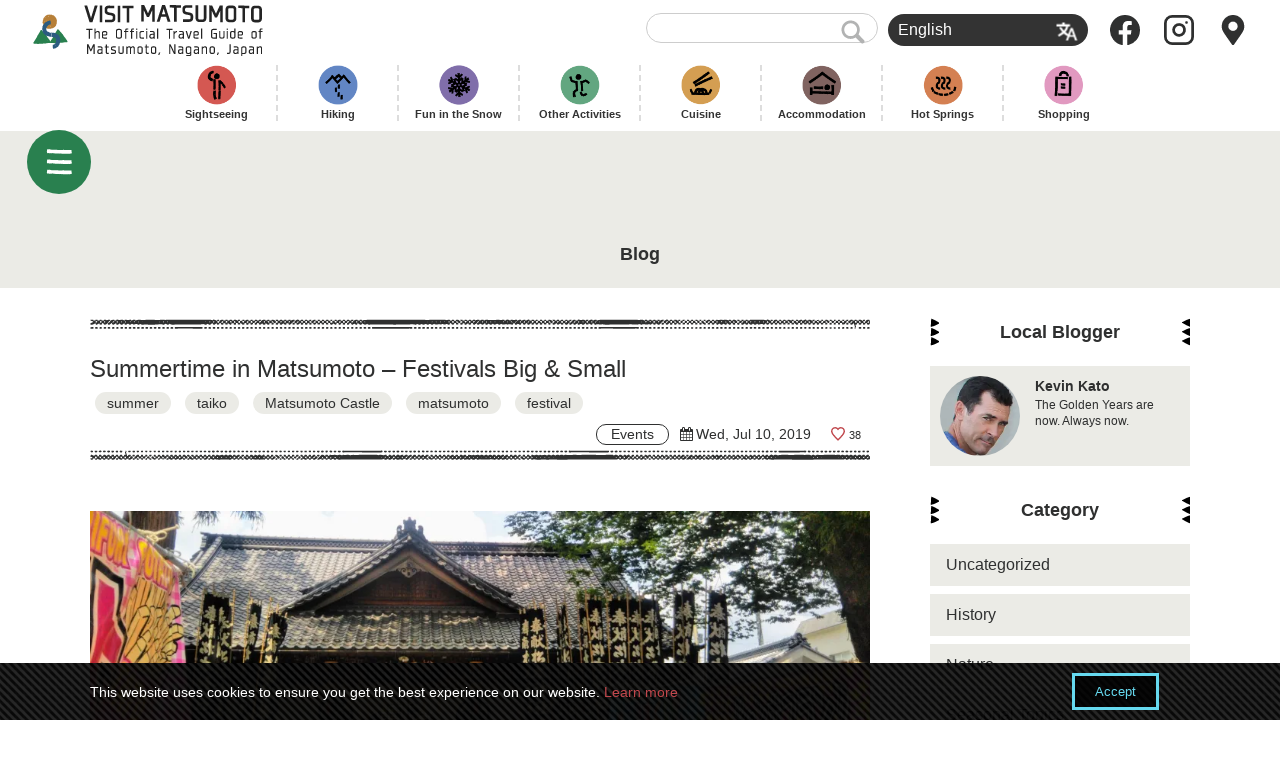

--- FILE ---
content_type: text/html; charset=UTF-8
request_url: https://visitmatsumoto.com/en/events/summertime-in-matsumoto-festivals-big-small/
body_size: 16751
content:
<!DOCTYPE html>
<html lang="en-US">
<head>
<meta charset="UTF-8">
<meta name="viewport" content="width=device-width, initial-scale=1.0">
<meta http-equiv="X-UA-Compatible" content="ie=edge">
<meta name="copyright" content="Shin Matsumoto Monogatari Project" />



<link rel="alternate" type="application/rss+xml" title="RSS" href="https://visitmatsumoto.com/en/feed/" /><!-- MTL MAT added 2019.12 -->
<link rel="apple-touch-icon" sizes="120x120" href="https://visitmatsumoto.com/wp-content/themes/shinmatsu/images/apple-touch-icon.png">
<link rel="icon" type="image/png" sizes="32x32" href="https://visitmatsumoto.com/wp-content/themes/shinmatsu/images/favicon-32x32.png">
<link rel="icon" type="image/png" sizes="16x16" href="https://visitmatsumoto.com/wp-content/themes/shinmatsu/images/favicon-16x16.png">

<link rel="alternate" hreflang="en" href="https://visitmatsumoto.com/en/events/summertime-in-matsumoto-festivals-big-small/" />

<!-- Google Tag Manager for WordPress by gtm4wp.com -->
<script data-cfasync="false" data-pagespeed-no-defer type="text/javascript">//<![CDATA[
	var gtm4wp_datalayer_name = "dataLayer";
	var dataLayer = dataLayer || [];
//]]>
</script>
<!-- End Google Tag Manager for WordPress by gtm4wp.com -->    <script>
        var ajaxurl = "https://visitmatsumoto.com/wp-admin/admin-ajax.php";
    </script>

	<!-- This site is optimized with the Yoast SEO plugin v15.9.2 - https://yoast.com/wordpress/plugins/seo/ -->
	<title>Summertime in Matsumoto - Festivals Big &amp; Small | Visit Matsumoto</title>
	<meta name="description" content="Once in a while in the course of my travels I’ll stumble upon a local festival. Abroad it has happened in Germany, in Peru and in Malaysia. Here in Japan" />
	<meta name="robots" content="index, follow, max-snippet:-1, max-image-preview:large, max-video-preview:-1" />
	<link rel="canonical" href="https://visitmatsumoto.com/en/events/summertime-in-matsumoto-festivals-big-small/" />
	<meta property="og:locale" content="en_US" />
	<meta property="og:type" content="article" />
	<meta property="og:title" content="Summertime in Matsumoto - Festivals Big &amp; Small | Visit Matsumoto" />
	<meta property="og:description" content="Once in a while in the course of my travels I’ll stumble upon a local festival. Abroad it has happened in Germany, in Peru and in Malaysia. Here in Japan" />
	<meta property="og:url" content="https://visitmatsumoto.com/en/events/summertime-in-matsumoto-festivals-big-small/" />
	<meta property="og:site_name" content="Visit Matsumoto" />
	<meta property="article:author" content="https://www.facebook.com/kevin.kato.568" />
	<meta property="article:published_time" content="2019-07-10T00:06:40+00:00" />
	<meta property="article:modified_time" content="2019-10-14T02:10:04+00:00" />
	<meta property="og:image" content="https://visitmatsumoto.com/wp-content/uploads/2019/07/banner-300x110.jpeg" />
	<meta name="twitter:card" content="summary_large_image" />
	<meta name="twitter:label1" content="Written by">
	<meta name="twitter:data1" content="Kevin Kato">
	<meta name="twitter:label2" content="Est. reading time">
	<meta name="twitter:data2" content="3 minutes">
	<script type="application/ld+json" class="yoast-schema-graph">{"@context":"https://schema.org","@graph":[{"@type":"WebSite","@id":"http://test.visitmatsumoto.com/en/#website","url":"http://test.visitmatsumoto.com/en/","name":"Visit Matsumoto","description":"The Official Travel Guide of Matsumoto, Nagano, Japan","potentialAction":[{"@type":"SearchAction","target":"http://test.visitmatsumoto.com/en/?s={search_term_string}","query-input":"required name=search_term_string"}],"inLanguage":"en-US"},{"@type":"ImageObject","@id":"https://visitmatsumoto.com/en/events/summertime-in-matsumoto-festivals-big-small/#primaryimage","inLanguage":"en-US","url":"https://i1.wp.com/visitmatsumoto.com/wp-content/uploads/2019/07/banner.jpeg?fit=2000%2C733&ssl=1","width":2000,"height":733},{"@type":"WebPage","@id":"https://visitmatsumoto.com/en/events/summertime-in-matsumoto-festivals-big-small/#webpage","url":"https://visitmatsumoto.com/en/events/summertime-in-matsumoto-festivals-big-small/","name":"Summertime in Matsumoto - Festivals Big &amp; Small | Visit Matsumoto","isPartOf":{"@id":"http://test.visitmatsumoto.com/en/#website"},"primaryImageOfPage":{"@id":"https://visitmatsumoto.com/en/events/summertime-in-matsumoto-festivals-big-small/#primaryimage"},"datePublished":"2019-07-10T00:06:40+00:00","dateModified":"2019-10-14T02:10:04+00:00","author":{"@id":"http://test.visitmatsumoto.com/en/#/schema/person/be9fdd7706f880c67080585dab57af59"},"description":"Once in a while in the course of my travels I\u2019ll stumble upon a local festival. Abroad it has happened in Germany, in Peru and in Malaysia. Here in Japan","breadcrumb":{"@id":"https://visitmatsumoto.com/en/events/summertime-in-matsumoto-festivals-big-small/#breadcrumb"},"inLanguage":"en-US","potentialAction":[{"@type":"ReadAction","target":["https://visitmatsumoto.com/en/events/summertime-in-matsumoto-festivals-big-small/"]}]},{"@type":"BreadcrumbList","@id":"https://visitmatsumoto.com/en/events/summertime-in-matsumoto-festivals-big-small/#breadcrumb","itemListElement":[{"@type":"ListItem","position":1,"item":{"@type":"WebPage","@id":"https://visitmatsumoto.com/en/events/summertime-in-matsumoto-festivals-big-small/","url":"https://visitmatsumoto.com/en/events/summertime-in-matsumoto-festivals-big-small/","name":"Summertime in Matsumoto &#8211; Festivals Big &amp; Small"}}]},{"@type":"Person","@id":"http://test.visitmatsumoto.com/en/#/schema/person/be9fdd7706f880c67080585dab57af59","name":"Kevin Kato","image":{"@type":"ImageObject","@id":"http://test.visitmatsumoto.com/en/#personlogo","inLanguage":"en-US","url":"https://i1.wp.com/visitmatsumoto.com/wp-content/uploads/2018/10/13626523_1221828624523662_6897861218345221147_n.jpg?fit=96%2C96&ssl=1","caption":"Kevin Kato"},"sameAs":["https://www.amazon.com/Kevin-Kato/e/B003H0FBZ4/","https://www.facebook.com/kevin.kato.568"]}]}</script>
	<!-- / Yoast SEO plugin. -->


<link rel='dns-prefetch' href='//www.google.com' />
<link rel='dns-prefetch' href='//s.w.org' />
<link rel='dns-prefetch' href='//v0.wordpress.com' />
<link rel='dns-prefetch' href='//i0.wp.com' />
<link rel='dns-prefetch' href='//i1.wp.com' />
<link rel='dns-prefetch' href='//i2.wp.com' />
<link rel='stylesheet' id='sbi_styles-css'  href='https://visitmatsumoto.com/wp-content/plugins/instagram-feed-pro/css/sbi-styles.min.css' type='text/css' media='all' />
<link rel='stylesheet' id='wp-block-library-css'  href='https://visitmatsumoto.com/wp-includes/css/dist/block-library/style.min.css' type='text/css' media='all' />
<style id='wp-block-library-inline-css' type='text/css'>
.has-text-align-justify{text-align:justify;}
</style>
<link rel='stylesheet' id='mpp_gutenberg-css'  href='https://visitmatsumoto.com/wp-content/plugins/metronet-profile-picture/dist/blocks.style.build.css' type='text/css' media='all' />
<link rel='stylesheet' id='contact-form-7-css'  href='https://visitmatsumoto.com/wp-content/plugins/contact-form-7/includes/css/styles.css' type='text/css' media='all' />
<link rel='stylesheet' id='eoffice-recaptcha-style-css'  href='https://visitmatsumoto.com/wp-content/plugins/eoffice-recaptcha-addon/css/style.css' type='text/css' media='all' />
<link rel='stylesheet' id='fancybox-for-wp-css'  href='https://visitmatsumoto.com/wp-content/plugins/fancybox-for-wordpress/assets/css/fancybox.css' type='text/css' media='all' />
<link rel='stylesheet' id='smm_like_style-css'  href='https://visitmatsumoto.com/wp-content/plugins/shinmatsu-custom-settings/style/simple-likes.css' type='text/css' media='all' />
<link rel='stylesheet' id='wpml-legacy-dropdown-0-css'  href='//visitmatsumoto.com/wp-content/plugins/sitepress-multilingual-cms/templates/language-switchers/legacy-dropdown/style.min.css' type='text/css' media='all' />
<link rel='stylesheet' id='wp-pagenavi-css'  href='https://visitmatsumoto.com/wp-content/plugins/wp-pagenavi/pagenavi-css.css' type='text/css' media='all' />
<link rel='stylesheet' id='cms-navigation-style-base-css'  href='https://visitmatsumoto.com/wp-content/plugins/wpml-cms-nav/res/css/cms-navigation-base.css' type='text/css' media='screen' />
<link rel='stylesheet' id='cms-navigation-style-css'  href='https://visitmatsumoto.com/wp-content/plugins/wpml-cms-nav/res/css/cms-navigation.css' type='text/css' media='screen' />
<link rel='stylesheet' id='social-logos-css'  href='https://visitmatsumoto.com/wp-content/plugins/jetpack/_inc/social-logos/social-logos.min.css' type='text/css' media='all' />
<link rel='stylesheet' id='jetpack_css-css'  href='https://visitmatsumoto.com/wp-content/plugins/jetpack/css/jetpack.css' type='text/css' media='all' />
<script type='text/javascript' src='https://visitmatsumoto.com/wp-includes/js/jquery/jquery.js' id='jquery-core-js'></script>
<script type='text/javascript' id='jetpack_related-posts-js-extra'>
/* <![CDATA[ */
var related_posts_js_options = {"post_heading":"h4"};
/* ]]> */
</script>
<script type='text/javascript' src='https://visitmatsumoto.com/wp-content/plugins/jetpack/_inc/build/related-posts/related-posts.min.js' id='jetpack_related-posts-js'></script>
<script type='text/javascript' src='https://visitmatsumoto.com/wp-content/plugins/fancybox-for-wordpress/assets/js/jquery.fancybox.js' id='fancybox-for-wp-js'></script>
<script type='text/javascript' id='simple-likes-public-js-js-extra'>
/* <![CDATA[ */
var simpleLikes = {"ajaxurl":"https:\/\/visitmatsumoto.com\/wp-admin\/admin-ajax.php","like":"Like","unlike":"Unlike"};
/* ]]> */
</script>
<script type='text/javascript' src='https://visitmatsumoto.com/wp-content/plugins/shinmatsu-custom-settings/js/simple-likes.js' id='simple-likes-public-js-js'></script>
<script type='text/javascript' src='//visitmatsumoto.com/wp-content/plugins/sitepress-multilingual-cms/templates/language-switchers/legacy-dropdown/script.min.js' id='wpml-legacy-dropdown-0-js'></script>
<script type='text/javascript' src='https://visitmatsumoto.com/wp-content/plugins/duracelltomi-google-tag-manager/js/gtm4wp-form-move-tracker.js' id='gtm4wp-form-move-tracker-js'></script>
<link rel="https://api.w.org/" href="https://visitmatsumoto.com/en/wp-json/" /><link rel="alternate" type="application/json" href="https://visitmatsumoto.com/en/wp-json/wp/v2/posts/270007" /><link rel="alternate" type="application/json+oembed" href="https://visitmatsumoto.com/en/wp-json/oembed/1.0/embed?url=https%3A%2F%2Fvisitmatsumoto.com%2Fen%2Fevents%2Fsummertime-in-matsumoto-festivals-big-small%2F" />
<link rel="alternate" type="text/xml+oembed" href="https://visitmatsumoto.com/en/wp-json/oembed/1.0/embed?url=https%3A%2F%2Fvisitmatsumoto.com%2Fen%2Fevents%2Fsummertime-in-matsumoto-festivals-big-small%2F&#038;format=xml" />
<meta name="generator" content="WPML ver:4.5.5 stt:59,61,1,4,3,28,29,45,52;" />

<!-- Fancybox for WordPress v3.2.7 -->
<style type="text/css">
	.fancybox-slide--image .fancybox-content{background-color: #FFFFFF}div.fancybox-caption{display:none !important;}
	
	img.fancybox-image{border-width:10px;border-color:#FFFFFF;border-style:solid;height:auto;}
	div.fancybox-bg{background-color:rgba(102,102,102,0.3);opacity:1 !important;}div.fancybox-content{border-color:#FFFFFF}
	div#fancybox-title{background-color:#FFFFFF}
	div.fancybox-content{background-color:#FFFFFF}
	div#fancybox-title-inside{color:#333333}
	
	
	
	div.fancybox-caption p.caption-title{display:inline-block}
	div.fancybox-caption p.caption-title{font-size:14px}
	div.fancybox-caption p.caption-title{color:#333333}
	div.fancybox-caption {color:#333333}div.fancybox-caption p.caption-title {background:#fff; width:auto;padding:10px 30px;}div.fancybox-content p.caption-title{color:#333333;margin: 0;padding: 5px 0;}
</style><script type="text/javascript">
	jQuery(function(){

		jQuery.fn.getTitle = function() { // Copy the title of every IMG tag and add it to its parent A so that fancybox can show titles
			var arr = jQuery("a[data-fancybox]");
									jQuery.each(arr, function() {
										var title = jQuery(this).children("img").attr("title");
										 var caption = jQuery(this).next("figcaption").html();
                                        if(caption && title){jQuery(this).attr("title",title+" " + caption)}else if(title){ jQuery(this).attr("title",title);}else if(caption){jQuery(this).attr("title",caption);}
									});			}

		// Supported file extensions

                var thumbnails = jQuery("a:has(img)").not(".nolightbox").not('.envira-gallery-link').not('.ngg-simplelightbox').filter(function () {
            return /\.(jpe?g|png|gif|mp4|webp|bmp|pdf)(\?[^/]*)*$/i.test(jQuery(this).attr('href'))
        });
        

		// Add data-type iframe for links that are not images or videos.
        var iframeLinks = jQuery('.fancyboxforwp').filter( function() { return ! /\.(jpe?g|png|gif|mp4|webp|bmp|pdf)(\?[^/]*)*$/i.test(jQuery(this).attr('href')) }).filter( function() { return ! /vimeo|youtube/i.test(jQuery(this).attr('href')) });
        iframeLinks.attr({ "data-type" : "iframe" }).getTitle();

				// Gallery All
		thumbnails.addClass("fancyboxforwp").attr("data-fancybox","gallery").getTitle();
        iframeLinks.attr({ "data-fancybox":"gallery" }).getTitle();

		// Gallery type NONE
		


		// Call fancybox and apply it on any link with a rel atribute that starts with "fancybox", with the options set on the admin panel
		jQuery("a.fancyboxforwp").fancyboxforwp({
			loop: false,
			smallBtn: false,
			zoomOpacity: "auto",
			animationEffect: "fade",
			animationDuration: 500,
			transitionEffect: "fade",
			transitionDuration : "300",
			overlayShow: true,
			overlayOpacity: "0.3",
			titleShow: true,
			titlePosition: "inside",
			keyboard: true,
			showCloseButton: false,
			arrows: true,
			clickContent: false,
            clickSlide: "close",
            mobile:{
                clickContent: function(current, event) {
                    return current.type === "image" ? "toggleControls" : false;
                },
                clickSlide: function(current, event) {
                    return current.type === "image" ? "close" : "close";
                },
            },
			wheel: false,
			toolbar: true,
			preventCaptionOverlap: true,
			onInit: function() { },			onDeactivate: function() { },			beforeClose: function() { },			afterShow: function() { },			afterClose: function() { },			caption : function( instance, item ) {var testing = jQuery(this).context.title;var caption = jQuery(this).data('caption') || '';if ( item.type === 'image' && testing.length ) {caption = (caption.length ? caption + '<br />' : '') + '<p class="caption-title">'+testing+'</p>' ;}return caption;},
			afterLoad : function( instance, current ) {current.$content.append('<div class=\"fancybox-custom-caption inside-caption\" style=\" position: absolute;left:0;right:0;color:#000;margin:0 auto;bottom:0;text-align:center;background-color:#FFFFFF \">' + current.opts.caption + '</div>');},
					});
		
	})
</script>
<!-- END Fancybox for WordPress -->
<!-- <meta name="NextGEN" version="3.3.10" /> -->

<!-- Google Tag Manager for WordPress by gtm4wp.com -->
<script data-cfasync="false" data-pagespeed-no-defer type="text/javascript">//<![CDATA[//]]>
</script>
<!-- End Google Tag Manager for WordPress by gtm4wp.com --><style type='text/css'>img#wpstats{display:none}</style>			<style type="text/css">
				/* If html does not have either class, do not show lazy loaded images. */
				html:not( .jetpack-lazy-images-js-enabled ):not( .js ) .jetpack-lazy-image {
					display: none;
				}
			</style>
			<script>
				document.documentElement.classList.add(
					'jetpack-lazy-images-js-enabled'
				);
			</script>
		
	<link rel="stylesheet" href="https://cdn.jsdelivr.net/foundation-icons/3.0/foundation-icons.min.css">

<link rel="stylesheet" href="https://visitmatsumoto.com/wp-content/themes/shinmatsu/css/common/styles/style.css">
<link rel="stylesheet" href="https://visitmatsumoto.com/wp-content/themes/shinmatsu/style.css">


<link rel="stylesheet" id="font-awesome-4.7.0-css" href="//maxcdn.bootstrapcdn.com/font-awesome/4.7.0/css/font-awesome.min.css" media="all">
<style>
	.swiper-button-next:after, .swiper-button-prev:after {
		content: none;
	}
</style>



<script defer src="https://cdnjs.cloudflare.com/ajax/libs/headroom/0.9.4/headroom.min.js" type="text/javascript"></script>
<script defer src="https://cdnjs.cloudflare.com/ajax/libs/headroom/0.9.4/jQuery.headroom.min.js" type="text/javascript"></script>
<script defer src="https://cdnjs.cloudflare.com/ajax/libs/drawer/3.2.2/js/drawer.min.js" type="text/javascript"></script>


<!-- recaptcha -->
<script src="https://www.google.com/recaptcha/api.js?render=6LdMQSErAAAAAE3Evfp3OLkFAdyXzCYZWqj0RsfP"></script>
<script>
// reCAPTCHA デバッグ用
grecaptcha.ready(function() {
  console.log('CF7: reCAPTCHA ready');
});
</script>


<script defer src="https://visitmatsumoto.com/wp-content/themes/shinmatsu/js/script.js" type="text/javascript" charset="UTF-8"></script>


<!-- Global site tag (gtag.js) - Google Analytics -->
<script async src="https://www.googletagmanager.com/gtag/js?id=UA-115996191-1"></script>
<script>
  window.dataLayer = window.dataLayer || [];
  function gtag(){dataLayer.push(arguments);}
  gtag('js', new Date());
  gtag('config', 'UA-115996191-1');
</script>

<!-- clarity -->
<script type="text/javascript">
    (function(c,l,a,r,i,t,y){
        c[a]=c[a]||function(){(c[a].q=c[a].q||[]).push(arguments)};
        t=l.createElement(r);t.async=1;t.src="https://www.clarity.ms/tag/"+i;
        y=l.getElementsByTagName(r)[0];y.parentNode.insertBefore(t,y);
    })(window, document, "clarity", "script", "64z88rlnjx");
</script>


</head>
<body class="post-template-default single single-post postid-270007 single-format-standard drawer drawer--left">

	<header id="site_header" class="header header_ja header_static" role="banner">
		<div class="header__body">
			<div id="header_logo" class="header__logo"><a href="https://visitmatsumoto.com/en/"><i>The Official Travel Guide of Matsumoto, Nagano</i>Visit Matsumoto</a></div>

			<div class="header__aside">
				<div id="menu_extra" class="header__extra">
					<div class="text_search"><form action="https://visitmatsumoto.com/en//" method="get">
	<fieldset>
		<input type="text" name="s" id="search" value="" />
		<input type="image" alt="Search" src="https://visitmatsumoto.com/wp-content/themes/shinmatsu/images/common_ico_search.png">
	</fieldset>
</form></div>
					<div class="switch_language">
<div
	 class="wpml-ls-statics-shortcode_actions wpml-ls wpml-ls-legacy-dropdown js-wpml-ls-legacy-dropdown">
	<ul>

		<li tabindex="0" class="wpml-ls-slot-shortcode_actions wpml-ls-item wpml-ls-item-en wpml-ls-current-language wpml-ls-first-item wpml-ls-last-item wpml-ls-item-legacy-dropdown">
			<a href="#" class="js-wpml-ls-item-toggle wpml-ls-item-toggle">
                <span class="wpml-ls-native">English</span></a>

			<ul class="wpml-ls-sub-menu">
							</ul>

		</li>

	</ul>
</div>
</div>
				</div>

				<ul class="header__icons">
					<li><a href="https://www.facebook.com/visitmatsumoto/"><img src="https://visitmatsumoto.com/wp-content/themes/shinmatsu/images/icon-facebook.svg" alt=""></a></li>
					<li><a href="https://www.instagram.com/matsumotosanpo/"><img src="https://visitmatsumoto.com/wp-content/themes/shinmatsu/images/icon-instagram.svg" alt=""></a></li>
					<li><a href="https://visitmatsumoto.com/top/map"><img src="https://visitmatsumoto.com/wp-content/themes/shinmatsu/images/icon-map-marker.svg" alt=""></a></li>
				</ul>
			</div>
		</div>

		<div class="header__nav">
			<ul class=""><li id="menu-item-57275" class="see menu-item menu-item-type-taxonomy menu-item-object-genre menu-item-57275"><a href="https://visitmatsumoto.com/en/genre/sightseeing/">Sightseeing</a></li>
<li id="menu-item-565837" class="hiking menu-item menu-item-type-taxonomy menu-item-object-genre menu-item-565837"><a href="https://visitmatsumoto.com/en/genre/hiking/">Hiking</a></li>
<li id="menu-item-565836" class="snow menu-item menu-item-type-taxonomy menu-item-object-genre menu-item-565836"><a href="https://visitmatsumoto.com/en/genre/snow/">Fun in the Snow</a></li>
<li id="menu-item-565839" class="activity menu-item menu-item-type-taxonomy menu-item-object-genre menu-item-565839"><a href="https://visitmatsumoto.com/en/genre/activity/">Other Activities</a></li>
<li id="menu-item-57287" class="eat menu-item menu-item-type-taxonomy menu-item-object-genre menu-item-57287"><a href="https://visitmatsumoto.com/en/genre/food/">Cuisine</a></li>
<li id="menu-item-76870" class="stay menu-item menu-item-type-taxonomy menu-item-object-genre menu-item-76870"><a href="https://visitmatsumoto.com/en/genre/stay/">Accommodation</a></li>
<li id="menu-item-565838" class="spa menu-item menu-item-type-taxonomy menu-item-object-genre menu-item-565838"><a href="https://visitmatsumoto.com/en/genre/bathing/">Hot Springs</a></li>
<li id="menu-item-57290" class="buy menu-item menu-item-type-taxonomy menu-item-object-genre menu-item-57290"><a href="https://visitmatsumoto.com/en/genre/buy/">Shopping</a></li>
</ul>			<div class="header__nav-arrow">→</div>
		</div>

	</header><div id="content_wrap">
		
<section id="title_obi">
  <div class="inner">
  	    <h1><span>Blog</span></h1>
  </div>
</section> 	<div class="inner">
		<main role="main">
			<article class="post">
				<header>
					<h1>Summertime in Matsumoto &#8211; Festivals Big &amp; Small</h1>
										<div class="inner">
						<ul class="tags">
													<li><a href="https://visitmatsumoto.com/en/tag/summer/">summer</a></li>
														<li><a href="https://visitmatsumoto.com/en/tag/taiko/">taiko</a></li>
														<li><a href="https://visitmatsumoto.com/en/tag/matsumotocastle/">Matsumoto Castle</a></li>
														<li><a href="https://visitmatsumoto.com/en/tag/matsumoto/">matsumoto</a></li>
														<li><a href="https://visitmatsumoto.com/en/tag/festival/">festival</a></li>
													</ul>
					</div>
										<div class="meta">
														<div class="btn">Events</div>
														<div class="pubdate">Wed, Jul 10, 2019</div>
						<span class="sl-wrapper"><a href="https://visitmatsumoto.com/wp-admin/admin-ajax.php?action=process_simple_like&post_id=270007&nonce=ccfcaad3c8&is_comment=0&disabled=true" class="sl-button sl-button-270007" data-nonce="ccfcaad3c8" data-post-id="270007" data-iscomment="0" title="Like"><span class="sl-icon"><svg role="img" xmlns="http://www.w3.org/2000/svg" xmlns:xlink="http://www.w3.org/1999/xlink" version="1.1" x="0" y="0" viewBox="0 0 128 128" enable-background="new 0 0 128 128" xml:space="preserve"><path id="heart" d="M64 127.5C17.1 79.9 3.9 62.3 1 44.4c-3.5-22 12.2-43.9 36.7-43.9 10.5 0 20 4.2 26.4 11.2 6.3-7 15.9-11.2 26.4-11.2 24.3 0 40.2 21.8 36.7 43.9C124.2 62 111.9 78.9 64 127.5zM37.6 13.4c-9.9 0-18.2 5.2-22.3 13.8C5 49.5 28.4 72 64 109.2c35.7-37.3 59-59.8 48.6-82 -4.1-8.7-12.4-13.8-22.3-13.8 -15.9 0-22.7 13-26.4 19.2C60.6 26.8 54.4 13.4 37.6 13.4z"/>&#9829;</svg></span><span class="sl-count">38</span></a><span id="sl-loader"></span></span>											</div>
				</header>


				<div class="storycontent">
<img data-attachment-id="270008" data-permalink="https://visitmatsumoto.com/en/events/summertime-in-matsumoto-festivals-big-small/attachment/banner-7/" data-orig-file="https://i1.wp.com/visitmatsumoto.com/wp-content/uploads/2019/07/banner.jpeg?fit=2000%2C733&amp;ssl=1" data-orig-size="2000,733" data-comments-opened="0" data-image-meta="{&quot;aperture&quot;:&quot;0&quot;,&quot;credit&quot;:&quot;&quot;,&quot;camera&quot;:&quot;&quot;,&quot;caption&quot;:&quot;&quot;,&quot;created_timestamp&quot;:&quot;0&quot;,&quot;copyright&quot;:&quot;&quot;,&quot;focal_length&quot;:&quot;0&quot;,&quot;iso&quot;:&quot;0&quot;,&quot;shutter_speed&quot;:&quot;0&quot;,&quot;title&quot;:&quot;&quot;,&quot;orientation&quot;:&quot;0&quot;}" data-image-title="banner" data-image-description data-medium-file="https://i1.wp.com/visitmatsumoto.com/wp-content/uploads/2019/07/banner.jpeg?fit=300%2C110&amp;ssl=1" data-large-file="https://i1.wp.com/visitmatsumoto.com/wp-content/uploads/2019/07/banner.jpeg?fit=1024%2C375&amp;ssl=1" loading="lazy" class="wp-image-270008 aligncenter jetpack-lazy-image" src="https://i1.wp.com/visitmatsumoto.com/wp-content/uploads/2019/07/banner.jpeg?resize=780%2C286&#038;ssl=1" alt width="780" height="286" data-recalc-dims="1" data-lazy-srcset="https://i1.wp.com/visitmatsumoto.com/wp-content/uploads/2019/07/banner.jpeg?resize=300%2C110&amp;ssl=1 300w, https://i1.wp.com/visitmatsumoto.com/wp-content/uploads/2019/07/banner.jpeg?resize=768%2C281&amp;ssl=1 768w, https://i1.wp.com/visitmatsumoto.com/wp-content/uploads/2019/07/banner.jpeg?resize=1024%2C375&amp;ssl=1 1024w, https://i1.wp.com/visitmatsumoto.com/wp-content/uploads/2019/07/banner.jpeg?w=2000&amp;ssl=1 2000w, https://i1.wp.com/visitmatsumoto.com/wp-content/uploads/2019/07/banner.jpeg?resize=1100%2C403&amp;ssl=1 1100w" data-lazy-sizes="(max-width: 780px) 100vw, 780px" data-lazy-src="https://i1.wp.com/visitmatsumoto.com/wp-content/uploads/2019/07/banner.jpeg?resize=780%2C286&amp;is-pending-load=1#038;ssl=1" srcset="[data-uri]"><noscript><img data-attachment-id="270008" data-permalink="https://visitmatsumoto.com/en/events/summertime-in-matsumoto-festivals-big-small/attachment/banner-7/" data-orig-file="https://i1.wp.com/visitmatsumoto.com/wp-content/uploads/2019/07/banner.jpeg?fit=2000%2C733&amp;ssl=1" data-orig-size="2000,733" data-comments-opened="0" data-image-meta="{&quot;aperture&quot;:&quot;0&quot;,&quot;credit&quot;:&quot;&quot;,&quot;camera&quot;:&quot;&quot;,&quot;caption&quot;:&quot;&quot;,&quot;created_timestamp&quot;:&quot;0&quot;,&quot;copyright&quot;:&quot;&quot;,&quot;focal_length&quot;:&quot;0&quot;,&quot;iso&quot;:&quot;0&quot;,&quot;shutter_speed&quot;:&quot;0&quot;,&quot;title&quot;:&quot;&quot;,&quot;orientation&quot;:&quot;0&quot;}" data-image-title="banner" data-image-description="" data-medium-file="https://i1.wp.com/visitmatsumoto.com/wp-content/uploads/2019/07/banner.jpeg?fit=300%2C110&amp;ssl=1" data-large-file="https://i1.wp.com/visitmatsumoto.com/wp-content/uploads/2019/07/banner.jpeg?fit=1024%2C375&amp;ssl=1" loading="lazy" class="wp-image-270008 aligncenter" src="https://i1.wp.com/visitmatsumoto.com/wp-content/uploads/2019/07/banner.jpeg?resize=780%2C286&#038;ssl=1" alt="" width="780" height="286" srcset="https://i1.wp.com/visitmatsumoto.com/wp-content/uploads/2019/07/banner.jpeg?resize=300%2C110&amp;ssl=1 300w, https://i1.wp.com/visitmatsumoto.com/wp-content/uploads/2019/07/banner.jpeg?resize=768%2C281&amp;ssl=1 768w, https://i1.wp.com/visitmatsumoto.com/wp-content/uploads/2019/07/banner.jpeg?resize=1024%2C375&amp;ssl=1 1024w, https://i1.wp.com/visitmatsumoto.com/wp-content/uploads/2019/07/banner.jpeg?w=2000&amp;ssl=1 2000w, https://i1.wp.com/visitmatsumoto.com/wp-content/uploads/2019/07/banner.jpeg?resize=1100%2C403&amp;ssl=1 1100w" sizes="(max-width: 780px) 100vw, 780px" data-recalc-dims="1" /></noscript>
<p>Once in a while in the course of my travels I’ll stumble upon a local festival. Abroad it has happened in Germany, in Peru and in Malaysia. Here in Japan it’s happened in Hokkaido, in Honshu and in Kyushu. This month, if you’re in Matsumoto, it just might happen to you.</p>
<img data-attachment-id="270017" data-permalink="https://visitmatsumoto.com/en/events/summertime-in-matsumoto-festivals-big-small/attachment/img_20190709_122031/" data-orig-file="https://i2.wp.com/visitmatsumoto.com/wp-content/uploads/2019/07/IMG_20190709_122031.jpg?fit=2000%2C1500&amp;ssl=1" data-orig-size="2000,1500" data-comments-opened="0" data-image-meta="{&quot;aperture&quot;:&quot;0&quot;,&quot;credit&quot;:&quot;&quot;,&quot;camera&quot;:&quot;&quot;,&quot;caption&quot;:&quot;&quot;,&quot;created_timestamp&quot;:&quot;0&quot;,&quot;copyright&quot;:&quot;&quot;,&quot;focal_length&quot;:&quot;0&quot;,&quot;iso&quot;:&quot;0&quot;,&quot;shutter_speed&quot;:&quot;0&quot;,&quot;title&quot;:&quot;&quot;,&quot;orientation&quot;:&quot;0&quot;}" data-image-title="IMG_20190709_122031" data-image-description data-medium-file="https://i2.wp.com/visitmatsumoto.com/wp-content/uploads/2019/07/IMG_20190709_122031.jpg?fit=300%2C225&amp;ssl=1" data-large-file="https://i2.wp.com/visitmatsumoto.com/wp-content/uploads/2019/07/IMG_20190709_122031.jpg?fit=1024%2C768&amp;ssl=1" loading="lazy" class="wp-image-270017 aligncenter jetpack-lazy-image" src="https://i2.wp.com/visitmatsumoto.com/wp-content/uploads/2019/07/IMG_20190709_122031.jpg?resize=779%2C584&#038;ssl=1" alt width="779" height="584" data-recalc-dims="1" data-lazy-srcset="https://i2.wp.com/visitmatsumoto.com/wp-content/uploads/2019/07/IMG_20190709_122031.jpg?resize=300%2C225&amp;ssl=1 300w, https://i2.wp.com/visitmatsumoto.com/wp-content/uploads/2019/07/IMG_20190709_122031.jpg?resize=768%2C576&amp;ssl=1 768w, https://i2.wp.com/visitmatsumoto.com/wp-content/uploads/2019/07/IMG_20190709_122031.jpg?resize=1024%2C768&amp;ssl=1 1024w, https://i2.wp.com/visitmatsumoto.com/wp-content/uploads/2019/07/IMG_20190709_122031.jpg?resize=900%2C675&amp;ssl=1 900w, https://i2.wp.com/visitmatsumoto.com/wp-content/uploads/2019/07/IMG_20190709_122031.jpg?resize=867%2C650&amp;ssl=1 867w, https://i2.wp.com/visitmatsumoto.com/wp-content/uploads/2019/07/IMG_20190709_122031.jpg?w=2000&amp;ssl=1 2000w" data-lazy-sizes="(max-width: 779px) 100vw, 779px" data-lazy-src="https://i2.wp.com/visitmatsumoto.com/wp-content/uploads/2019/07/IMG_20190709_122031.jpg?resize=779%2C584&amp;is-pending-load=1#038;ssl=1" srcset="[data-uri]"><noscript><img data-attachment-id="270017" data-permalink="https://visitmatsumoto.com/en/events/summertime-in-matsumoto-festivals-big-small/attachment/img_20190709_122031/" data-orig-file="https://i2.wp.com/visitmatsumoto.com/wp-content/uploads/2019/07/IMG_20190709_122031.jpg?fit=2000%2C1500&amp;ssl=1" data-orig-size="2000,1500" data-comments-opened="0" data-image-meta="{&quot;aperture&quot;:&quot;0&quot;,&quot;credit&quot;:&quot;&quot;,&quot;camera&quot;:&quot;&quot;,&quot;caption&quot;:&quot;&quot;,&quot;created_timestamp&quot;:&quot;0&quot;,&quot;copyright&quot;:&quot;&quot;,&quot;focal_length&quot;:&quot;0&quot;,&quot;iso&quot;:&quot;0&quot;,&quot;shutter_speed&quot;:&quot;0&quot;,&quot;title&quot;:&quot;&quot;,&quot;orientation&quot;:&quot;0&quot;}" data-image-title="IMG_20190709_122031" data-image-description="" data-medium-file="https://i2.wp.com/visitmatsumoto.com/wp-content/uploads/2019/07/IMG_20190709_122031.jpg?fit=300%2C225&amp;ssl=1" data-large-file="https://i2.wp.com/visitmatsumoto.com/wp-content/uploads/2019/07/IMG_20190709_122031.jpg?fit=1024%2C768&amp;ssl=1" loading="lazy" class="wp-image-270017 aligncenter" src="https://i2.wp.com/visitmatsumoto.com/wp-content/uploads/2019/07/IMG_20190709_122031.jpg?resize=779%2C584&#038;ssl=1" alt="" width="779" height="584" srcset="https://i2.wp.com/visitmatsumoto.com/wp-content/uploads/2019/07/IMG_20190709_122031.jpg?resize=300%2C225&amp;ssl=1 300w, https://i2.wp.com/visitmatsumoto.com/wp-content/uploads/2019/07/IMG_20190709_122031.jpg?resize=768%2C576&amp;ssl=1 768w, https://i2.wp.com/visitmatsumoto.com/wp-content/uploads/2019/07/IMG_20190709_122031.jpg?resize=1024%2C768&amp;ssl=1 1024w, https://i2.wp.com/visitmatsumoto.com/wp-content/uploads/2019/07/IMG_20190709_122031.jpg?resize=900%2C675&amp;ssl=1 900w, https://i2.wp.com/visitmatsumoto.com/wp-content/uploads/2019/07/IMG_20190709_122031.jpg?resize=867%2C650&amp;ssl=1 867w, https://i2.wp.com/visitmatsumoto.com/wp-content/uploads/2019/07/IMG_20190709_122031.jpg?w=2000&amp;ssl=1 2000w" sizes="(max-width: 779px) 100vw, 779px" data-recalc-dims="1" /></noscript>
<p>It’s no secret that all throughout Japan, summertime means festival time. And Matsumoto is no exception to this rule. Coming up soon is the 32<sup>nd</sup> Annual Taiko Festival, taking place as always in Matsumoto Castle’s ‘Honmaru’ Inner Garden. Entry is free, the performances are beyond amazing, and you can catch it on Saturday July 27<sup>th</sup> or Sunday the 28<sup>th</sup> – or both! The drumming starts at 5:40 and goes until 9:00. (Garden gates open at 4:40pm. Go early to snag a good seat!)</p>
<img data-attachment-id="270026" data-permalink="https://visitmatsumoto.com/en/events/summertime-in-matsumoto-festivals-big-small/attachment/img_4827/" data-orig-file="https://i2.wp.com/visitmatsumoto.com/wp-content/uploads/2019/07/IMG_4827.jpg?fit=2000%2C1333&amp;ssl=1" data-orig-size="2000,1333" data-comments-opened="0" data-image-meta="{&quot;aperture&quot;:&quot;0&quot;,&quot;credit&quot;:&quot;&quot;,&quot;camera&quot;:&quot;&quot;,&quot;caption&quot;:&quot;&quot;,&quot;created_timestamp&quot;:&quot;0&quot;,&quot;copyright&quot;:&quot;&quot;,&quot;focal_length&quot;:&quot;0&quot;,&quot;iso&quot;:&quot;0&quot;,&quot;shutter_speed&quot;:&quot;0&quot;,&quot;title&quot;:&quot;&quot;,&quot;orientation&quot;:&quot;0&quot;}" data-image-title="IMG_4827" data-image-description data-medium-file="https://i2.wp.com/visitmatsumoto.com/wp-content/uploads/2019/07/IMG_4827.jpg?fit=300%2C200&amp;ssl=1" data-large-file="https://i2.wp.com/visitmatsumoto.com/wp-content/uploads/2019/07/IMG_4827.jpg?fit=1024%2C682&amp;ssl=1" loading="lazy" class="wp-image-270026 aligncenter jetpack-lazy-image" src="https://i2.wp.com/visitmatsumoto.com/wp-content/uploads/2019/07/IMG_4827.jpg?resize=780%2C520&#038;ssl=1" alt width="780" height="520" data-recalc-dims="1" data-lazy-srcset="https://i2.wp.com/visitmatsumoto.com/wp-content/uploads/2019/07/IMG_4827.jpg?resize=300%2C200&amp;ssl=1 300w, https://i2.wp.com/visitmatsumoto.com/wp-content/uploads/2019/07/IMG_4827.jpg?resize=768%2C512&amp;ssl=1 768w, https://i2.wp.com/visitmatsumoto.com/wp-content/uploads/2019/07/IMG_4827.jpg?resize=1024%2C682&amp;ssl=1 1024w, https://i2.wp.com/visitmatsumoto.com/wp-content/uploads/2019/07/IMG_4827.jpg?resize=975%2C650&amp;ssl=1 975w, https://i2.wp.com/visitmatsumoto.com/wp-content/uploads/2019/07/IMG_4827.jpg?w=2000&amp;ssl=1 2000w" data-lazy-sizes="(max-width: 780px) 100vw, 780px" data-lazy-src="https://i2.wp.com/visitmatsumoto.com/wp-content/uploads/2019/07/IMG_4827.jpg?resize=780%2C520&amp;is-pending-load=1#038;ssl=1" srcset="[data-uri]"><noscript><img data-attachment-id="270026" data-permalink="https://visitmatsumoto.com/en/events/summertime-in-matsumoto-festivals-big-small/attachment/img_4827/" data-orig-file="https://i2.wp.com/visitmatsumoto.com/wp-content/uploads/2019/07/IMG_4827.jpg?fit=2000%2C1333&amp;ssl=1" data-orig-size="2000,1333" data-comments-opened="0" data-image-meta="{&quot;aperture&quot;:&quot;0&quot;,&quot;credit&quot;:&quot;&quot;,&quot;camera&quot;:&quot;&quot;,&quot;caption&quot;:&quot;&quot;,&quot;created_timestamp&quot;:&quot;0&quot;,&quot;copyright&quot;:&quot;&quot;,&quot;focal_length&quot;:&quot;0&quot;,&quot;iso&quot;:&quot;0&quot;,&quot;shutter_speed&quot;:&quot;0&quot;,&quot;title&quot;:&quot;&quot;,&quot;orientation&quot;:&quot;0&quot;}" data-image-title="IMG_4827" data-image-description="" data-medium-file="https://i2.wp.com/visitmatsumoto.com/wp-content/uploads/2019/07/IMG_4827.jpg?fit=300%2C200&amp;ssl=1" data-large-file="https://i2.wp.com/visitmatsumoto.com/wp-content/uploads/2019/07/IMG_4827.jpg?fit=1024%2C682&amp;ssl=1" loading="lazy" class="wp-image-270026 aligncenter" src="https://i2.wp.com/visitmatsumoto.com/wp-content/uploads/2019/07/IMG_4827.jpg?resize=780%2C520&#038;ssl=1" alt="" width="780" height="520" srcset="https://i2.wp.com/visitmatsumoto.com/wp-content/uploads/2019/07/IMG_4827.jpg?resize=300%2C200&amp;ssl=1 300w, https://i2.wp.com/visitmatsumoto.com/wp-content/uploads/2019/07/IMG_4827.jpg?resize=768%2C512&amp;ssl=1 768w, https://i2.wp.com/visitmatsumoto.com/wp-content/uploads/2019/07/IMG_4827.jpg?resize=1024%2C682&amp;ssl=1 1024w, https://i2.wp.com/visitmatsumoto.com/wp-content/uploads/2019/07/IMG_4827.jpg?resize=975%2C650&amp;ssl=1 975w, https://i2.wp.com/visitmatsumoto.com/wp-content/uploads/2019/07/IMG_4827.jpg?w=2000&amp;ssl=1 2000w" sizes="(max-width: 780px) 100vw, 780px" data-recalc-dims="1" /></noscript>
<p>There are also performances in front of Matsumoto Station from 1:30 to 3:00 and in the old Ote-mon Gate square (near Yohashira Shrine and Nawate ‘Frog’ Street) from 2:00 to 3:45. There at the square you might also be able to try your own hand at banging on the big drum, so swing on by!</p>
<img data-attachment-id="270035" data-permalink="https://visitmatsumoto.com/en/events/summertime-in-matsumoto-festivals-big-small/attachment/img_20190710_082359/" data-orig-file="https://i0.wp.com/visitmatsumoto.com/wp-content/uploads/2019/07/IMG_20190710_082359.jpg?fit=1430%2C2000&amp;ssl=1" data-orig-size="1430,2000" data-comments-opened="0" data-image-meta="{&quot;aperture&quot;:&quot;0&quot;,&quot;credit&quot;:&quot;&quot;,&quot;camera&quot;:&quot;&quot;,&quot;caption&quot;:&quot;&quot;,&quot;created_timestamp&quot;:&quot;0&quot;,&quot;copyright&quot;:&quot;&quot;,&quot;focal_length&quot;:&quot;0&quot;,&quot;iso&quot;:&quot;0&quot;,&quot;shutter_speed&quot;:&quot;0&quot;,&quot;title&quot;:&quot;&quot;,&quot;orientation&quot;:&quot;0&quot;}" data-image-title="IMG_20190710_082359" data-image-description data-medium-file="https://i0.wp.com/visitmatsumoto.com/wp-content/uploads/2019/07/IMG_20190710_082359.jpg?fit=215%2C300&amp;ssl=1" data-large-file="https://i0.wp.com/visitmatsumoto.com/wp-content/uploads/2019/07/IMG_20190710_082359.jpg?fit=732%2C1024&amp;ssl=1" loading="lazy" class="wp-image-270035 aligncenter jetpack-lazy-image" src="https://i0.wp.com/visitmatsumoto.com/wp-content/uploads/2019/07/IMG_20190710_082359.jpg?resize=531%2C741&#038;ssl=1" alt width="531" height="741" data-recalc-dims="1" data-lazy-srcset="https://i0.wp.com/visitmatsumoto.com/wp-content/uploads/2019/07/IMG_20190710_082359.jpg?resize=215%2C300&amp;ssl=1 215w, https://i0.wp.com/visitmatsumoto.com/wp-content/uploads/2019/07/IMG_20190710_082359.jpg?resize=300%2C420&amp;ssl=1 300w, https://i0.wp.com/visitmatsumoto.com/wp-content/uploads/2019/07/IMG_20190710_082359.jpg?resize=465%2C650&amp;ssl=1 465w, https://i0.wp.com/visitmatsumoto.com/wp-content/uploads/2019/07/IMG_20190710_082359.jpg?zoom=2&amp;resize=531%2C741&amp;ssl=1 1062w" data-lazy-sizes="(max-width: 531px) 100vw, 531px" data-lazy-src="https://i0.wp.com/visitmatsumoto.com/wp-content/uploads/2019/07/IMG_20190710_082359.jpg?resize=531%2C741&amp;is-pending-load=1#038;ssl=1" srcset="[data-uri]"><noscript><img data-attachment-id="270035" data-permalink="https://visitmatsumoto.com/en/events/summertime-in-matsumoto-festivals-big-small/attachment/img_20190710_082359/" data-orig-file="https://i0.wp.com/visitmatsumoto.com/wp-content/uploads/2019/07/IMG_20190710_082359.jpg?fit=1430%2C2000&amp;ssl=1" data-orig-size="1430,2000" data-comments-opened="0" data-image-meta="{&quot;aperture&quot;:&quot;0&quot;,&quot;credit&quot;:&quot;&quot;,&quot;camera&quot;:&quot;&quot;,&quot;caption&quot;:&quot;&quot;,&quot;created_timestamp&quot;:&quot;0&quot;,&quot;copyright&quot;:&quot;&quot;,&quot;focal_length&quot;:&quot;0&quot;,&quot;iso&quot;:&quot;0&quot;,&quot;shutter_speed&quot;:&quot;0&quot;,&quot;title&quot;:&quot;&quot;,&quot;orientation&quot;:&quot;0&quot;}" data-image-title="IMG_20190710_082359" data-image-description="" data-medium-file="https://i0.wp.com/visitmatsumoto.com/wp-content/uploads/2019/07/IMG_20190710_082359.jpg?fit=215%2C300&amp;ssl=1" data-large-file="https://i0.wp.com/visitmatsumoto.com/wp-content/uploads/2019/07/IMG_20190710_082359.jpg?fit=732%2C1024&amp;ssl=1" loading="lazy" class="wp-image-270035 aligncenter" src="https://i0.wp.com/visitmatsumoto.com/wp-content/uploads/2019/07/IMG_20190710_082359.jpg?resize=531%2C741&#038;ssl=1" alt="" width="531" height="741" srcset="https://i0.wp.com/visitmatsumoto.com/wp-content/uploads/2019/07/IMG_20190710_082359.jpg?resize=215%2C300&amp;ssl=1 215w, https://i0.wp.com/visitmatsumoto.com/wp-content/uploads/2019/07/IMG_20190710_082359.jpg?resize=300%2C420&amp;ssl=1 300w, https://i0.wp.com/visitmatsumoto.com/wp-content/uploads/2019/07/IMG_20190710_082359.jpg?resize=465%2C650&amp;ssl=1 465w, https://i0.wp.com/visitmatsumoto.com/wp-content/uploads/2019/07/IMG_20190710_082359.jpg?zoom=2&amp;resize=531%2C741&amp;ssl=1 1062w" sizes="(max-width: 531px) 100vw, 531px" data-recalc-dims="1" /></noscript>
<p>What might be Matsumoto’s single biggest festival of the year is also on the way. The mesmerizing Matsumoto BonBon Dance happens the first Saturday of August, and is an experience you’ll never forget. For five hours starting at 5pm over two hundred groups take over the streets of downtown, dancing and singing and luring passersby into the frenzy. You pretty much have to see it to believe it. (Wear comfortable shoes. Trust me.)</p>
<img data-attachment-id="270044" data-permalink="https://visitmatsumoto.com/en/events/summertime-in-matsumoto-festivals-big-small/attachment/img_5242/" data-orig-file="https://i0.wp.com/visitmatsumoto.com/wp-content/uploads/2019/07/IMG_5242.jpg?fit=2000%2C1333&amp;ssl=1" data-orig-size="2000,1333" data-comments-opened="0" data-image-meta="{&quot;aperture&quot;:&quot;0&quot;,&quot;credit&quot;:&quot;&quot;,&quot;camera&quot;:&quot;&quot;,&quot;caption&quot;:&quot;&quot;,&quot;created_timestamp&quot;:&quot;0&quot;,&quot;copyright&quot;:&quot;&quot;,&quot;focal_length&quot;:&quot;0&quot;,&quot;iso&quot;:&quot;0&quot;,&quot;shutter_speed&quot;:&quot;0&quot;,&quot;title&quot;:&quot;&quot;,&quot;orientation&quot;:&quot;0&quot;}" data-image-title="IMG_5242" data-image-description data-medium-file="https://i0.wp.com/visitmatsumoto.com/wp-content/uploads/2019/07/IMG_5242.jpg?fit=300%2C200&amp;ssl=1" data-large-file="https://i0.wp.com/visitmatsumoto.com/wp-content/uploads/2019/07/IMG_5242.jpg?fit=1024%2C682&amp;ssl=1" loading="lazy" class="wp-image-270044 aligncenter jetpack-lazy-image" src="https://i0.wp.com/visitmatsumoto.com/wp-content/uploads/2019/07/IMG_5242.jpg?resize=780%2C520&#038;ssl=1" alt width="780" height="520" data-recalc-dims="1" data-lazy-srcset="https://i0.wp.com/visitmatsumoto.com/wp-content/uploads/2019/07/IMG_5242.jpg?resize=300%2C200&amp;ssl=1 300w, https://i0.wp.com/visitmatsumoto.com/wp-content/uploads/2019/07/IMG_5242.jpg?resize=768%2C512&amp;ssl=1 768w, https://i0.wp.com/visitmatsumoto.com/wp-content/uploads/2019/07/IMG_5242.jpg?resize=1024%2C682&amp;ssl=1 1024w, https://i0.wp.com/visitmatsumoto.com/wp-content/uploads/2019/07/IMG_5242.jpg?resize=975%2C650&amp;ssl=1 975w, https://i0.wp.com/visitmatsumoto.com/wp-content/uploads/2019/07/IMG_5242.jpg?w=2000&amp;ssl=1 2000w" data-lazy-sizes="(max-width: 780px) 100vw, 780px" data-lazy-src="https://i0.wp.com/visitmatsumoto.com/wp-content/uploads/2019/07/IMG_5242.jpg?resize=780%2C520&amp;is-pending-load=1#038;ssl=1" srcset="[data-uri]"><noscript><img data-attachment-id="270044" data-permalink="https://visitmatsumoto.com/en/events/summertime-in-matsumoto-festivals-big-small/attachment/img_5242/" data-orig-file="https://i0.wp.com/visitmatsumoto.com/wp-content/uploads/2019/07/IMG_5242.jpg?fit=2000%2C1333&amp;ssl=1" data-orig-size="2000,1333" data-comments-opened="0" data-image-meta="{&quot;aperture&quot;:&quot;0&quot;,&quot;credit&quot;:&quot;&quot;,&quot;camera&quot;:&quot;&quot;,&quot;caption&quot;:&quot;&quot;,&quot;created_timestamp&quot;:&quot;0&quot;,&quot;copyright&quot;:&quot;&quot;,&quot;focal_length&quot;:&quot;0&quot;,&quot;iso&quot;:&quot;0&quot;,&quot;shutter_speed&quot;:&quot;0&quot;,&quot;title&quot;:&quot;&quot;,&quot;orientation&quot;:&quot;0&quot;}" data-image-title="IMG_5242" data-image-description="" data-medium-file="https://i0.wp.com/visitmatsumoto.com/wp-content/uploads/2019/07/IMG_5242.jpg?fit=300%2C200&amp;ssl=1" data-large-file="https://i0.wp.com/visitmatsumoto.com/wp-content/uploads/2019/07/IMG_5242.jpg?fit=1024%2C682&amp;ssl=1" loading="lazy" class="wp-image-270044 aligncenter" src="https://i0.wp.com/visitmatsumoto.com/wp-content/uploads/2019/07/IMG_5242.jpg?resize=780%2C520&#038;ssl=1" alt="" width="780" height="520" srcset="https://i0.wp.com/visitmatsumoto.com/wp-content/uploads/2019/07/IMG_5242.jpg?resize=300%2C200&amp;ssl=1 300w, https://i0.wp.com/visitmatsumoto.com/wp-content/uploads/2019/07/IMG_5242.jpg?resize=768%2C512&amp;ssl=1 768w, https://i0.wp.com/visitmatsumoto.com/wp-content/uploads/2019/07/IMG_5242.jpg?resize=1024%2C682&amp;ssl=1 1024w, https://i0.wp.com/visitmatsumoto.com/wp-content/uploads/2019/07/IMG_5242.jpg?resize=975%2C650&amp;ssl=1 975w, https://i0.wp.com/visitmatsumoto.com/wp-content/uploads/2019/07/IMG_5242.jpg?w=2000&amp;ssl=1 2000w" sizes="(max-width: 780px) 100vw, 780px" data-recalc-dims="1" /></noscript>
<p>And while you can show up anytime and start taking in the vibe, the party goes full-throttle right from the get-go. From under the late afternoon sun into the shadows of dusk and on into the dark of night the festival just keeps rolling. For some people, five hours still just isn’t enough. So if you’re going, go early! There will be lots of food and drink to go along with the fun.</p>
<p>These events, however spectacular, do lack that one thing that makes certain summertime festivals in Japan so magical for the accidental onlooker: the magic of that spontaneous, intimate experience. This is what I was reminded of yesterday as I passed by Matsumoto Shrine.</p>
<img data-attachment-id="270053" data-permalink="https://visitmatsumoto.com/en/events/summertime-in-matsumoto-festivals-big-small/attachment/img_20190709_123104/" data-orig-file="https://i0.wp.com/visitmatsumoto.com/wp-content/uploads/2019/07/IMG_20190709_123104.jpg?fit=2000%2C1500&amp;ssl=1" data-orig-size="2000,1500" data-comments-opened="0" data-image-meta="{&quot;aperture&quot;:&quot;0&quot;,&quot;credit&quot;:&quot;&quot;,&quot;camera&quot;:&quot;&quot;,&quot;caption&quot;:&quot;&quot;,&quot;created_timestamp&quot;:&quot;0&quot;,&quot;copyright&quot;:&quot;&quot;,&quot;focal_length&quot;:&quot;0&quot;,&quot;iso&quot;:&quot;0&quot;,&quot;shutter_speed&quot;:&quot;0&quot;,&quot;title&quot;:&quot;&quot;,&quot;orientation&quot;:&quot;0&quot;}" data-image-title="IMG_20190709_123104" data-image-description data-medium-file="https://i0.wp.com/visitmatsumoto.com/wp-content/uploads/2019/07/IMG_20190709_123104.jpg?fit=300%2C225&amp;ssl=1" data-large-file="https://i0.wp.com/visitmatsumoto.com/wp-content/uploads/2019/07/IMG_20190709_123104.jpg?fit=1024%2C768&amp;ssl=1" loading="lazy" class="wp-image-270053 aligncenter jetpack-lazy-image" src="https://i0.wp.com/visitmatsumoto.com/wp-content/uploads/2019/07/IMG_20190709_123104.jpg?resize=780%2C585&#038;ssl=1" alt width="780" height="585" data-recalc-dims="1" data-lazy-srcset="https://i0.wp.com/visitmatsumoto.com/wp-content/uploads/2019/07/IMG_20190709_123104.jpg?resize=300%2C225&amp;ssl=1 300w, https://i0.wp.com/visitmatsumoto.com/wp-content/uploads/2019/07/IMG_20190709_123104.jpg?resize=768%2C576&amp;ssl=1 768w, https://i0.wp.com/visitmatsumoto.com/wp-content/uploads/2019/07/IMG_20190709_123104.jpg?resize=1024%2C768&amp;ssl=1 1024w, https://i0.wp.com/visitmatsumoto.com/wp-content/uploads/2019/07/IMG_20190709_123104.jpg?resize=900%2C675&amp;ssl=1 900w, https://i0.wp.com/visitmatsumoto.com/wp-content/uploads/2019/07/IMG_20190709_123104.jpg?resize=867%2C650&amp;ssl=1 867w, https://i0.wp.com/visitmatsumoto.com/wp-content/uploads/2019/07/IMG_20190709_123104.jpg?w=2000&amp;ssl=1 2000w" data-lazy-sizes="(max-width: 780px) 100vw, 780px" data-lazy-src="https://i0.wp.com/visitmatsumoto.com/wp-content/uploads/2019/07/IMG_20190709_123104.jpg?resize=780%2C585&amp;is-pending-load=1#038;ssl=1" srcset="[data-uri]"><noscript><img data-attachment-id="270053" data-permalink="https://visitmatsumoto.com/en/events/summertime-in-matsumoto-festivals-big-small/attachment/img_20190709_123104/" data-orig-file="https://i0.wp.com/visitmatsumoto.com/wp-content/uploads/2019/07/IMG_20190709_123104.jpg?fit=2000%2C1500&amp;ssl=1" data-orig-size="2000,1500" data-comments-opened="0" data-image-meta="{&quot;aperture&quot;:&quot;0&quot;,&quot;credit&quot;:&quot;&quot;,&quot;camera&quot;:&quot;&quot;,&quot;caption&quot;:&quot;&quot;,&quot;created_timestamp&quot;:&quot;0&quot;,&quot;copyright&quot;:&quot;&quot;,&quot;focal_length&quot;:&quot;0&quot;,&quot;iso&quot;:&quot;0&quot;,&quot;shutter_speed&quot;:&quot;0&quot;,&quot;title&quot;:&quot;&quot;,&quot;orientation&quot;:&quot;0&quot;}" data-image-title="IMG_20190709_123104" data-image-description="" data-medium-file="https://i0.wp.com/visitmatsumoto.com/wp-content/uploads/2019/07/IMG_20190709_123104.jpg?fit=300%2C225&amp;ssl=1" data-large-file="https://i0.wp.com/visitmatsumoto.com/wp-content/uploads/2019/07/IMG_20190709_123104.jpg?fit=1024%2C768&amp;ssl=1" loading="lazy" class="wp-image-270053 aligncenter" src="https://i0.wp.com/visitmatsumoto.com/wp-content/uploads/2019/07/IMG_20190709_123104.jpg?resize=780%2C585&#038;ssl=1" alt="" width="780" height="585" srcset="https://i0.wp.com/visitmatsumoto.com/wp-content/uploads/2019/07/IMG_20190709_123104.jpg?resize=300%2C225&amp;ssl=1 300w, https://i0.wp.com/visitmatsumoto.com/wp-content/uploads/2019/07/IMG_20190709_123104.jpg?resize=768%2C576&amp;ssl=1 768w, https://i0.wp.com/visitmatsumoto.com/wp-content/uploads/2019/07/IMG_20190709_123104.jpg?resize=1024%2C768&amp;ssl=1 1024w, https://i0.wp.com/visitmatsumoto.com/wp-content/uploads/2019/07/IMG_20190709_123104.jpg?resize=900%2C675&amp;ssl=1 900w, https://i0.wp.com/visitmatsumoto.com/wp-content/uploads/2019/07/IMG_20190709_123104.jpg?resize=867%2C650&amp;ssl=1 867w, https://i0.wp.com/visitmatsumoto.com/wp-content/uploads/2019/07/IMG_20190709_123104.jpg?w=2000&amp;ssl=1 2000w" sizes="(max-width: 780px) 100vw, 780px" data-recalc-dims="1" /></noscript>
<p>There was nothing happening, actually. But everything was in place. Lanterns were strung along the perimeter of the shrine grounds&#8230;</p>
<img data-attachment-id="270062" data-permalink="https://visitmatsumoto.com/en/events/summertime-in-matsumoto-festivals-big-small/attachment/img_20190709_121917/" data-orig-file="https://i0.wp.com/visitmatsumoto.com/wp-content/uploads/2019/07/IMG_20190709_121917.jpg?fit=2000%2C1500&amp;ssl=1" data-orig-size="2000,1500" data-comments-opened="0" data-image-meta="{&quot;aperture&quot;:&quot;0&quot;,&quot;credit&quot;:&quot;&quot;,&quot;camera&quot;:&quot;&quot;,&quot;caption&quot;:&quot;&quot;,&quot;created_timestamp&quot;:&quot;0&quot;,&quot;copyright&quot;:&quot;&quot;,&quot;focal_length&quot;:&quot;0&quot;,&quot;iso&quot;:&quot;0&quot;,&quot;shutter_speed&quot;:&quot;0&quot;,&quot;title&quot;:&quot;&quot;,&quot;orientation&quot;:&quot;0&quot;}" data-image-title="IMG_20190709_121917" data-image-description data-medium-file="https://i0.wp.com/visitmatsumoto.com/wp-content/uploads/2019/07/IMG_20190709_121917.jpg?fit=300%2C225&amp;ssl=1" data-large-file="https://i0.wp.com/visitmatsumoto.com/wp-content/uploads/2019/07/IMG_20190709_121917.jpg?fit=1024%2C768&amp;ssl=1" loading="lazy" class="wp-image-270062 aligncenter jetpack-lazy-image" src="https://i0.wp.com/visitmatsumoto.com/wp-content/uploads/2019/07/IMG_20190709_121917.jpg?resize=599%2C449&#038;ssl=1" alt width="599" height="449" data-recalc-dims="1" data-lazy-srcset="https://i0.wp.com/visitmatsumoto.com/wp-content/uploads/2019/07/IMG_20190709_121917.jpg?resize=300%2C225&amp;ssl=1 300w, https://i0.wp.com/visitmatsumoto.com/wp-content/uploads/2019/07/IMG_20190709_121917.jpg?resize=768%2C576&amp;ssl=1 768w, https://i0.wp.com/visitmatsumoto.com/wp-content/uploads/2019/07/IMG_20190709_121917.jpg?resize=1024%2C768&amp;ssl=1 1024w, https://i0.wp.com/visitmatsumoto.com/wp-content/uploads/2019/07/IMG_20190709_121917.jpg?resize=900%2C675&amp;ssl=1 900w, https://i0.wp.com/visitmatsumoto.com/wp-content/uploads/2019/07/IMG_20190709_121917.jpg?resize=867%2C650&amp;ssl=1 867w, https://i0.wp.com/visitmatsumoto.com/wp-content/uploads/2019/07/IMG_20190709_121917.jpg?w=2000&amp;ssl=1 2000w" data-lazy-sizes="(max-width: 599px) 100vw, 599px" data-lazy-src="https://i0.wp.com/visitmatsumoto.com/wp-content/uploads/2019/07/IMG_20190709_121917.jpg?resize=599%2C449&amp;is-pending-load=1#038;ssl=1" srcset="[data-uri]"><noscript><img data-attachment-id="270062" data-permalink="https://visitmatsumoto.com/en/events/summertime-in-matsumoto-festivals-big-small/attachment/img_20190709_121917/" data-orig-file="https://i0.wp.com/visitmatsumoto.com/wp-content/uploads/2019/07/IMG_20190709_121917.jpg?fit=2000%2C1500&amp;ssl=1" data-orig-size="2000,1500" data-comments-opened="0" data-image-meta="{&quot;aperture&quot;:&quot;0&quot;,&quot;credit&quot;:&quot;&quot;,&quot;camera&quot;:&quot;&quot;,&quot;caption&quot;:&quot;&quot;,&quot;created_timestamp&quot;:&quot;0&quot;,&quot;copyright&quot;:&quot;&quot;,&quot;focal_length&quot;:&quot;0&quot;,&quot;iso&quot;:&quot;0&quot;,&quot;shutter_speed&quot;:&quot;0&quot;,&quot;title&quot;:&quot;&quot;,&quot;orientation&quot;:&quot;0&quot;}" data-image-title="IMG_20190709_121917" data-image-description="" data-medium-file="https://i0.wp.com/visitmatsumoto.com/wp-content/uploads/2019/07/IMG_20190709_121917.jpg?fit=300%2C225&amp;ssl=1" data-large-file="https://i0.wp.com/visitmatsumoto.com/wp-content/uploads/2019/07/IMG_20190709_121917.jpg?fit=1024%2C768&amp;ssl=1" loading="lazy" class="wp-image-270062 aligncenter" src="https://i0.wp.com/visitmatsumoto.com/wp-content/uploads/2019/07/IMG_20190709_121917.jpg?resize=599%2C449&#038;ssl=1" alt="" width="599" height="449" srcset="https://i0.wp.com/visitmatsumoto.com/wp-content/uploads/2019/07/IMG_20190709_121917.jpg?resize=300%2C225&amp;ssl=1 300w, https://i0.wp.com/visitmatsumoto.com/wp-content/uploads/2019/07/IMG_20190709_121917.jpg?resize=768%2C576&amp;ssl=1 768w, https://i0.wp.com/visitmatsumoto.com/wp-content/uploads/2019/07/IMG_20190709_121917.jpg?resize=1024%2C768&amp;ssl=1 1024w, https://i0.wp.com/visitmatsumoto.com/wp-content/uploads/2019/07/IMG_20190709_121917.jpg?resize=900%2C675&amp;ssl=1 900w, https://i0.wp.com/visitmatsumoto.com/wp-content/uploads/2019/07/IMG_20190709_121917.jpg?resize=867%2C650&amp;ssl=1 867w, https://i0.wp.com/visitmatsumoto.com/wp-content/uploads/2019/07/IMG_20190709_121917.jpg?w=2000&amp;ssl=1 2000w" sizes="(max-width: 599px) 100vw, 599px" data-recalc-dims="1" /></noscript>
<p style="text-align: center">Extra adornments hung from the torii gates and the trees and the shrine itself&#8230;</p>
<img data-attachment-id="270071" data-permalink="https://visitmatsumoto.com/en/events/summertime-in-matsumoto-festivals-big-small/attachment/img_20190709_122716/" data-orig-file="https://i1.wp.com/visitmatsumoto.com/wp-content/uploads/2019/07/IMG_20190709_122716.jpg?fit=2000%2C1500&amp;ssl=1" data-orig-size="2000,1500" data-comments-opened="0" data-image-meta="{&quot;aperture&quot;:&quot;0&quot;,&quot;credit&quot;:&quot;&quot;,&quot;camera&quot;:&quot;&quot;,&quot;caption&quot;:&quot;&quot;,&quot;created_timestamp&quot;:&quot;0&quot;,&quot;copyright&quot;:&quot;&quot;,&quot;focal_length&quot;:&quot;0&quot;,&quot;iso&quot;:&quot;0&quot;,&quot;shutter_speed&quot;:&quot;0&quot;,&quot;title&quot;:&quot;&quot;,&quot;orientation&quot;:&quot;0&quot;}" data-image-title="IMG_20190709_122716" data-image-description data-medium-file="https://i1.wp.com/visitmatsumoto.com/wp-content/uploads/2019/07/IMG_20190709_122716.jpg?fit=300%2C225&amp;ssl=1" data-large-file="https://i1.wp.com/visitmatsumoto.com/wp-content/uploads/2019/07/IMG_20190709_122716.jpg?fit=1024%2C768&amp;ssl=1" loading="lazy" class="wp-image-270071 aligncenter jetpack-lazy-image" src="https://i1.wp.com/visitmatsumoto.com/wp-content/uploads/2019/07/IMG_20190709_122716.jpg?resize=602%2C452&#038;ssl=1" alt width="602" height="452" data-recalc-dims="1" data-lazy-srcset="https://i1.wp.com/visitmatsumoto.com/wp-content/uploads/2019/07/IMG_20190709_122716.jpg?resize=300%2C225&amp;ssl=1 300w, https://i1.wp.com/visitmatsumoto.com/wp-content/uploads/2019/07/IMG_20190709_122716.jpg?resize=768%2C576&amp;ssl=1 768w, https://i1.wp.com/visitmatsumoto.com/wp-content/uploads/2019/07/IMG_20190709_122716.jpg?resize=1024%2C768&amp;ssl=1 1024w, https://i1.wp.com/visitmatsumoto.com/wp-content/uploads/2019/07/IMG_20190709_122716.jpg?resize=900%2C675&amp;ssl=1 900w, https://i1.wp.com/visitmatsumoto.com/wp-content/uploads/2019/07/IMG_20190709_122716.jpg?resize=867%2C650&amp;ssl=1 867w, https://i1.wp.com/visitmatsumoto.com/wp-content/uploads/2019/07/IMG_20190709_122716.jpg?w=2000&amp;ssl=1 2000w" data-lazy-sizes="(max-width: 602px) 100vw, 602px" data-lazy-src="https://i1.wp.com/visitmatsumoto.com/wp-content/uploads/2019/07/IMG_20190709_122716.jpg?resize=602%2C452&amp;is-pending-load=1#038;ssl=1" srcset="[data-uri]"><noscript><img data-attachment-id="270071" data-permalink="https://visitmatsumoto.com/en/events/summertime-in-matsumoto-festivals-big-small/attachment/img_20190709_122716/" data-orig-file="https://i1.wp.com/visitmatsumoto.com/wp-content/uploads/2019/07/IMG_20190709_122716.jpg?fit=2000%2C1500&amp;ssl=1" data-orig-size="2000,1500" data-comments-opened="0" data-image-meta="{&quot;aperture&quot;:&quot;0&quot;,&quot;credit&quot;:&quot;&quot;,&quot;camera&quot;:&quot;&quot;,&quot;caption&quot;:&quot;&quot;,&quot;created_timestamp&quot;:&quot;0&quot;,&quot;copyright&quot;:&quot;&quot;,&quot;focal_length&quot;:&quot;0&quot;,&quot;iso&quot;:&quot;0&quot;,&quot;shutter_speed&quot;:&quot;0&quot;,&quot;title&quot;:&quot;&quot;,&quot;orientation&quot;:&quot;0&quot;}" data-image-title="IMG_20190709_122716" data-image-description="" data-medium-file="https://i1.wp.com/visitmatsumoto.com/wp-content/uploads/2019/07/IMG_20190709_122716.jpg?fit=300%2C225&amp;ssl=1" data-large-file="https://i1.wp.com/visitmatsumoto.com/wp-content/uploads/2019/07/IMG_20190709_122716.jpg?fit=1024%2C768&amp;ssl=1" loading="lazy" class="wp-image-270071 aligncenter" src="https://i1.wp.com/visitmatsumoto.com/wp-content/uploads/2019/07/IMG_20190709_122716.jpg?resize=602%2C452&#038;ssl=1" alt="" width="602" height="452" srcset="https://i1.wp.com/visitmatsumoto.com/wp-content/uploads/2019/07/IMG_20190709_122716.jpg?resize=300%2C225&amp;ssl=1 300w, https://i1.wp.com/visitmatsumoto.com/wp-content/uploads/2019/07/IMG_20190709_122716.jpg?resize=768%2C576&amp;ssl=1 768w, https://i1.wp.com/visitmatsumoto.com/wp-content/uploads/2019/07/IMG_20190709_122716.jpg?resize=1024%2C768&amp;ssl=1 1024w, https://i1.wp.com/visitmatsumoto.com/wp-content/uploads/2019/07/IMG_20190709_122716.jpg?resize=900%2C675&amp;ssl=1 900w, https://i1.wp.com/visitmatsumoto.com/wp-content/uploads/2019/07/IMG_20190709_122716.jpg?resize=867%2C650&amp;ssl=1 867w, https://i1.wp.com/visitmatsumoto.com/wp-content/uploads/2019/07/IMG_20190709_122716.jpg?w=2000&amp;ssl=1 2000w" sizes="(max-width: 602px) 100vw, 602px" data-recalc-dims="1" /></noscript>
<p>Banners were flying. Here and there a few floodlights were in place. And all over were the bright colors of the tents where children – and plenty of adults too – will be fishing for goldfish and gunning for prizes and getting their fill of yakisoba and cotton candy and a dozen other flavors of festival tradition.</p>
<img data-attachment-id="270080" data-permalink="https://visitmatsumoto.com/en/events/summertime-in-matsumoto-festivals-big-small/attachment/img_20190709_122348/" data-orig-file="https://i1.wp.com/visitmatsumoto.com/wp-content/uploads/2019/07/IMG_20190709_122348.jpg?fit=2000%2C1500&amp;ssl=1" data-orig-size="2000,1500" data-comments-opened="0" data-image-meta="{&quot;aperture&quot;:&quot;0&quot;,&quot;credit&quot;:&quot;&quot;,&quot;camera&quot;:&quot;&quot;,&quot;caption&quot;:&quot;&quot;,&quot;created_timestamp&quot;:&quot;0&quot;,&quot;copyright&quot;:&quot;&quot;,&quot;focal_length&quot;:&quot;0&quot;,&quot;iso&quot;:&quot;0&quot;,&quot;shutter_speed&quot;:&quot;0&quot;,&quot;title&quot;:&quot;&quot;,&quot;orientation&quot;:&quot;0&quot;}" data-image-title="IMG_20190709_122348" data-image-description data-medium-file="https://i1.wp.com/visitmatsumoto.com/wp-content/uploads/2019/07/IMG_20190709_122348.jpg?fit=300%2C225&amp;ssl=1" data-large-file="https://i1.wp.com/visitmatsumoto.com/wp-content/uploads/2019/07/IMG_20190709_122348.jpg?fit=1024%2C768&amp;ssl=1" loading="lazy" class="wp-image-270080 aligncenter jetpack-lazy-image" src="https://i1.wp.com/visitmatsumoto.com/wp-content/uploads/2019/07/IMG_20190709_122348.jpg?resize=601%2C451&#038;ssl=1" alt width="601" height="451" data-recalc-dims="1" data-lazy-srcset="https://i1.wp.com/visitmatsumoto.com/wp-content/uploads/2019/07/IMG_20190709_122348.jpg?resize=300%2C225&amp;ssl=1 300w, https://i1.wp.com/visitmatsumoto.com/wp-content/uploads/2019/07/IMG_20190709_122348.jpg?resize=768%2C576&amp;ssl=1 768w, https://i1.wp.com/visitmatsumoto.com/wp-content/uploads/2019/07/IMG_20190709_122348.jpg?resize=1024%2C768&amp;ssl=1 1024w, https://i1.wp.com/visitmatsumoto.com/wp-content/uploads/2019/07/IMG_20190709_122348.jpg?resize=900%2C675&amp;ssl=1 900w, https://i1.wp.com/visitmatsumoto.com/wp-content/uploads/2019/07/IMG_20190709_122348.jpg?resize=867%2C650&amp;ssl=1 867w, https://i1.wp.com/visitmatsumoto.com/wp-content/uploads/2019/07/IMG_20190709_122348.jpg?w=2000&amp;ssl=1 2000w" data-lazy-sizes="(max-width: 601px) 100vw, 601px" data-lazy-src="https://i1.wp.com/visitmatsumoto.com/wp-content/uploads/2019/07/IMG_20190709_122348.jpg?resize=601%2C451&amp;is-pending-load=1#038;ssl=1" srcset="[data-uri]"><noscript><img data-attachment-id="270080" data-permalink="https://visitmatsumoto.com/en/events/summertime-in-matsumoto-festivals-big-small/attachment/img_20190709_122348/" data-orig-file="https://i1.wp.com/visitmatsumoto.com/wp-content/uploads/2019/07/IMG_20190709_122348.jpg?fit=2000%2C1500&amp;ssl=1" data-orig-size="2000,1500" data-comments-opened="0" data-image-meta="{&quot;aperture&quot;:&quot;0&quot;,&quot;credit&quot;:&quot;&quot;,&quot;camera&quot;:&quot;&quot;,&quot;caption&quot;:&quot;&quot;,&quot;created_timestamp&quot;:&quot;0&quot;,&quot;copyright&quot;:&quot;&quot;,&quot;focal_length&quot;:&quot;0&quot;,&quot;iso&quot;:&quot;0&quot;,&quot;shutter_speed&quot;:&quot;0&quot;,&quot;title&quot;:&quot;&quot;,&quot;orientation&quot;:&quot;0&quot;}" data-image-title="IMG_20190709_122348" data-image-description="" data-medium-file="https://i1.wp.com/visitmatsumoto.com/wp-content/uploads/2019/07/IMG_20190709_122348.jpg?fit=300%2C225&amp;ssl=1" data-large-file="https://i1.wp.com/visitmatsumoto.com/wp-content/uploads/2019/07/IMG_20190709_122348.jpg?fit=1024%2C768&amp;ssl=1" loading="lazy" class="wp-image-270080 aligncenter" src="https://i1.wp.com/visitmatsumoto.com/wp-content/uploads/2019/07/IMG_20190709_122348.jpg?resize=601%2C451&#038;ssl=1" alt="" width="601" height="451" srcset="https://i1.wp.com/visitmatsumoto.com/wp-content/uploads/2019/07/IMG_20190709_122348.jpg?resize=300%2C225&amp;ssl=1 300w, https://i1.wp.com/visitmatsumoto.com/wp-content/uploads/2019/07/IMG_20190709_122348.jpg?resize=768%2C576&amp;ssl=1 768w, https://i1.wp.com/visitmatsumoto.com/wp-content/uploads/2019/07/IMG_20190709_122348.jpg?resize=1024%2C768&amp;ssl=1 1024w, https://i1.wp.com/visitmatsumoto.com/wp-content/uploads/2019/07/IMG_20190709_122348.jpg?resize=900%2C675&amp;ssl=1 900w, https://i1.wp.com/visitmatsumoto.com/wp-content/uploads/2019/07/IMG_20190709_122348.jpg?resize=867%2C650&amp;ssl=1 867w, https://i1.wp.com/visitmatsumoto.com/wp-content/uploads/2019/07/IMG_20190709_122348.jpg?w=2000&amp;ssl=1 2000w" sizes="(max-width: 601px) 100vw, 601px" data-recalc-dims="1" /></noscript>
<p>I’ll get down there if I can, either Wednesday evening or Thursday, to take it all in: the sights, the sounds, and yes, the smells. But I’ll also be going down to try once again to feel what it’s like to stumble upon a local Japanese festival.</p>
<img data-attachment-id="270089" data-permalink="https://visitmatsumoto.com/en/events/summertime-in-matsumoto-festivals-big-small/attachment/img_20190709_122237/" data-orig-file="https://i0.wp.com/visitmatsumoto.com/wp-content/uploads/2019/07/IMG_20190709_122237.jpg?fit=2000%2C1500&amp;ssl=1" data-orig-size="2000,1500" data-comments-opened="0" data-image-meta="{&quot;aperture&quot;:&quot;0&quot;,&quot;credit&quot;:&quot;&quot;,&quot;camera&quot;:&quot;&quot;,&quot;caption&quot;:&quot;&quot;,&quot;created_timestamp&quot;:&quot;0&quot;,&quot;copyright&quot;:&quot;&quot;,&quot;focal_length&quot;:&quot;0&quot;,&quot;iso&quot;:&quot;0&quot;,&quot;shutter_speed&quot;:&quot;0&quot;,&quot;title&quot;:&quot;&quot;,&quot;orientation&quot;:&quot;0&quot;}" data-image-title="IMG_20190709_122237" data-image-description data-medium-file="https://i0.wp.com/visitmatsumoto.com/wp-content/uploads/2019/07/IMG_20190709_122237.jpg?fit=300%2C225&amp;ssl=1" data-large-file="https://i0.wp.com/visitmatsumoto.com/wp-content/uploads/2019/07/IMG_20190709_122237.jpg?fit=1024%2C768&amp;ssl=1" loading="lazy" class="wp-image-270089 aligncenter jetpack-lazy-image" src="https://i0.wp.com/visitmatsumoto.com/wp-content/uploads/2019/07/IMG_20190709_122237.jpg?resize=600%2C450&#038;ssl=1" alt width="600" height="450" data-recalc-dims="1" data-lazy-srcset="https://i0.wp.com/visitmatsumoto.com/wp-content/uploads/2019/07/IMG_20190709_122237.jpg?resize=300%2C225&amp;ssl=1 300w, https://i0.wp.com/visitmatsumoto.com/wp-content/uploads/2019/07/IMG_20190709_122237.jpg?resize=768%2C576&amp;ssl=1 768w, https://i0.wp.com/visitmatsumoto.com/wp-content/uploads/2019/07/IMG_20190709_122237.jpg?resize=1024%2C768&amp;ssl=1 1024w, https://i0.wp.com/visitmatsumoto.com/wp-content/uploads/2019/07/IMG_20190709_122237.jpg?resize=900%2C675&amp;ssl=1 900w, https://i0.wp.com/visitmatsumoto.com/wp-content/uploads/2019/07/IMG_20190709_122237.jpg?resize=867%2C650&amp;ssl=1 867w, https://i0.wp.com/visitmatsumoto.com/wp-content/uploads/2019/07/IMG_20190709_122237.jpg?w=2000&amp;ssl=1 2000w" data-lazy-sizes="(max-width: 600px) 100vw, 600px" data-lazy-src="https://i0.wp.com/visitmatsumoto.com/wp-content/uploads/2019/07/IMG_20190709_122237.jpg?resize=600%2C450&amp;is-pending-load=1#038;ssl=1" srcset="[data-uri]"><noscript><img data-attachment-id="270089" data-permalink="https://visitmatsumoto.com/en/events/summertime-in-matsumoto-festivals-big-small/attachment/img_20190709_122237/" data-orig-file="https://i0.wp.com/visitmatsumoto.com/wp-content/uploads/2019/07/IMG_20190709_122237.jpg?fit=2000%2C1500&amp;ssl=1" data-orig-size="2000,1500" data-comments-opened="0" data-image-meta="{&quot;aperture&quot;:&quot;0&quot;,&quot;credit&quot;:&quot;&quot;,&quot;camera&quot;:&quot;&quot;,&quot;caption&quot;:&quot;&quot;,&quot;created_timestamp&quot;:&quot;0&quot;,&quot;copyright&quot;:&quot;&quot;,&quot;focal_length&quot;:&quot;0&quot;,&quot;iso&quot;:&quot;0&quot;,&quot;shutter_speed&quot;:&quot;0&quot;,&quot;title&quot;:&quot;&quot;,&quot;orientation&quot;:&quot;0&quot;}" data-image-title="IMG_20190709_122237" data-image-description="" data-medium-file="https://i0.wp.com/visitmatsumoto.com/wp-content/uploads/2019/07/IMG_20190709_122237.jpg?fit=300%2C225&amp;ssl=1" data-large-file="https://i0.wp.com/visitmatsumoto.com/wp-content/uploads/2019/07/IMG_20190709_122237.jpg?fit=1024%2C768&amp;ssl=1" loading="lazy" class="wp-image-270089 aligncenter" src="https://i0.wp.com/visitmatsumoto.com/wp-content/uploads/2019/07/IMG_20190709_122237.jpg?resize=600%2C450&#038;ssl=1" alt="" width="600" height="450" srcset="https://i0.wp.com/visitmatsumoto.com/wp-content/uploads/2019/07/IMG_20190709_122237.jpg?resize=300%2C225&amp;ssl=1 300w, https://i0.wp.com/visitmatsumoto.com/wp-content/uploads/2019/07/IMG_20190709_122237.jpg?resize=768%2C576&amp;ssl=1 768w, https://i0.wp.com/visitmatsumoto.com/wp-content/uploads/2019/07/IMG_20190709_122237.jpg?resize=1024%2C768&amp;ssl=1 1024w, https://i0.wp.com/visitmatsumoto.com/wp-content/uploads/2019/07/IMG_20190709_122237.jpg?resize=900%2C675&amp;ssl=1 900w, https://i0.wp.com/visitmatsumoto.com/wp-content/uploads/2019/07/IMG_20190709_122237.jpg?resize=867%2C650&amp;ssl=1 867w, https://i0.wp.com/visitmatsumoto.com/wp-content/uploads/2019/07/IMG_20190709_122237.jpg?w=2000&amp;ssl=1 2000w" sizes="(max-width: 600px) 100vw, 600px" data-recalc-dims="1" /></noscript>
<p>Of course, I know now when it’s happening. And if you’re reading this, so do you. Still, if you find yourself down near the castle this evening or sometime tomorrow, take a stroll over to the north side of the castle grounds and find your way to the Matsumoto Shrine festival.</p>
<p style="text-align: center">And see the magic for yourself.</p>
<figure id="attachment_270098" aria-describedby="caption-attachment-270098" style="width: 467px" class="wp-caption aligncenter"><img data-attachment-id="270098" data-permalink="https://visitmatsumoto.com/en/events/summertime-in-matsumoto-festivals-big-small/attachment/img_20190709_122144/" data-orig-file="https://i0.wp.com/visitmatsumoto.com/wp-content/uploads/2019/07/IMG_20190709_122144.jpg?fit=1500%2C2000&amp;ssl=1" data-orig-size="1500,2000" data-comments-opened="0" data-image-meta="{&quot;aperture&quot;:&quot;0&quot;,&quot;credit&quot;:&quot;&quot;,&quot;camera&quot;:&quot;&quot;,&quot;caption&quot;:&quot;&quot;,&quot;created_timestamp&quot;:&quot;0&quot;,&quot;copyright&quot;:&quot;&quot;,&quot;focal_length&quot;:&quot;0&quot;,&quot;iso&quot;:&quot;0&quot;,&quot;shutter_speed&quot;:&quot;0&quot;,&quot;title&quot;:&quot;&quot;,&quot;orientation&quot;:&quot;0&quot;}" data-image-title="IMG_20190709_122144" data-image-description="&lt;p&gt;Matsumoto Shrine Festival&lt;br /&gt;
Evening Matsuri &#8211; July 10&lt;br /&gt;
Main Matsuri &#8211; July 11&lt;/p&gt;
" data-medium-file="https://i0.wp.com/visitmatsumoto.com/wp-content/uploads/2019/07/IMG_20190709_122144.jpg?fit=225%2C300&amp;ssl=1" data-large-file="https://i0.wp.com/visitmatsumoto.com/wp-content/uploads/2019/07/IMG_20190709_122144.jpg?fit=768%2C1024&amp;ssl=1" loading="lazy" class="wp-image-270098 jetpack-lazy-image" src="https://i0.wp.com/visitmatsumoto.com/wp-content/uploads/2019/07/IMG_20190709_122144.jpg?resize=467%2C623&#038;ssl=1" alt width="467" height="623" data-recalc-dims="1" data-lazy-srcset="https://i0.wp.com/visitmatsumoto.com/wp-content/uploads/2019/07/IMG_20190709_122144.jpg?resize=225%2C300&amp;ssl=1 225w, https://i0.wp.com/visitmatsumoto.com/wp-content/uploads/2019/07/IMG_20190709_122144.jpg?resize=768%2C1024&amp;ssl=1 768w, https://i0.wp.com/visitmatsumoto.com/wp-content/uploads/2019/07/IMG_20190709_122144.jpg?resize=300%2C400&amp;ssl=1 300w, https://i0.wp.com/visitmatsumoto.com/wp-content/uploads/2019/07/IMG_20190709_122144.jpg?resize=488%2C650&amp;ssl=1 488w, https://i0.wp.com/visitmatsumoto.com/wp-content/uploads/2019/07/IMG_20190709_122144.jpg?w=1500&amp;ssl=1 1500w" data-lazy-sizes="(max-width: 467px) 100vw, 467px" data-lazy-src="https://i0.wp.com/visitmatsumoto.com/wp-content/uploads/2019/07/IMG_20190709_122144.jpg?resize=467%2C623&amp;is-pending-load=1#038;ssl=1" srcset="[data-uri]"><noscript><img data-attachment-id="270098" data-permalink="https://visitmatsumoto.com/en/events/summertime-in-matsumoto-festivals-big-small/attachment/img_20190709_122144/" data-orig-file="https://i0.wp.com/visitmatsumoto.com/wp-content/uploads/2019/07/IMG_20190709_122144.jpg?fit=1500%2C2000&amp;ssl=1" data-orig-size="1500,2000" data-comments-opened="0" data-image-meta="{&quot;aperture&quot;:&quot;0&quot;,&quot;credit&quot;:&quot;&quot;,&quot;camera&quot;:&quot;&quot;,&quot;caption&quot;:&quot;&quot;,&quot;created_timestamp&quot;:&quot;0&quot;,&quot;copyright&quot;:&quot;&quot;,&quot;focal_length&quot;:&quot;0&quot;,&quot;iso&quot;:&quot;0&quot;,&quot;shutter_speed&quot;:&quot;0&quot;,&quot;title&quot;:&quot;&quot;,&quot;orientation&quot;:&quot;0&quot;}" data-image-title="IMG_20190709_122144" data-image-description="&lt;p&gt;Matsumoto Shrine Festival&lt;br /&gt;
Evening Matsuri &#8211; July 10&lt;br /&gt;
Main Matsuri &#8211; July 11&lt;/p&gt;
" data-medium-file="https://i0.wp.com/visitmatsumoto.com/wp-content/uploads/2019/07/IMG_20190709_122144.jpg?fit=225%2C300&amp;ssl=1" data-large-file="https://i0.wp.com/visitmatsumoto.com/wp-content/uploads/2019/07/IMG_20190709_122144.jpg?fit=768%2C1024&amp;ssl=1" loading="lazy" class="wp-image-270098" src="https://i0.wp.com/visitmatsumoto.com/wp-content/uploads/2019/07/IMG_20190709_122144.jpg?resize=467%2C623&#038;ssl=1" alt="" width="467" height="623" srcset="https://i0.wp.com/visitmatsumoto.com/wp-content/uploads/2019/07/IMG_20190709_122144.jpg?resize=225%2C300&amp;ssl=1 225w, https://i0.wp.com/visitmatsumoto.com/wp-content/uploads/2019/07/IMG_20190709_122144.jpg?resize=768%2C1024&amp;ssl=1 768w, https://i0.wp.com/visitmatsumoto.com/wp-content/uploads/2019/07/IMG_20190709_122144.jpg?resize=300%2C400&amp;ssl=1 300w, https://i0.wp.com/visitmatsumoto.com/wp-content/uploads/2019/07/IMG_20190709_122144.jpg?resize=488%2C650&amp;ssl=1 488w, https://i0.wp.com/visitmatsumoto.com/wp-content/uploads/2019/07/IMG_20190709_122144.jpg?w=1500&amp;ssl=1 1500w" sizes="(max-width: 467px) 100vw, 467px" data-recalc-dims="1" /></noscript><figcaption id="caption-attachment-270098" class="wp-caption-text">Matsumoto Shrine Festival Evening Matsuri &#8211; July 10 Main Matsuri &#8211; July 11</figcaption></figure>
<div class="sharedaddy sd-sharing-enabled"><div class="robots-nocontent sd-block sd-social sd-social-official sd-sharing"><div class="sd-content"><ul><li class="share-facebook"><div class="fb-share-button" data-href="https://visitmatsumoto.com/en/events/summertime-in-matsumoto-festivals-big-small/" data-layout="button_count"></div></li><li class="share-twitter"><a href="https://twitter.com/share" class="twitter-share-button" data-url="https://visitmatsumoto.com/en/events/summertime-in-matsumoto-festivals-big-small/" data-text="Summertime in Matsumoto - Festivals Big &amp; Small"  >Tweet</a></li><li class="share-end"></li></ul></div></div></div>				</div>
			</article>
	</main>
<aside role="complementary">
	<div class="sticky">

	<div class="sideblock author">
		<h5>Local Blogger</h5>
		<div>
			<div class="heading">
				<a href="https://visitmatsumoto.com/en/author/KevinKato1/">
					<div class="pic">
		                <img width="150" height="150" src="https://i1.wp.com/visitmatsumoto.com/wp-content/uploads/2018/10/13626523_1221828624523662_6897861218345221147_n.jpg?resize=150%2C150&amp;ssl=1" class="attachment-thumbnail size-thumbnail jetpack-lazy-image" alt="" loading="lazy" data-attachment-id="221570" data-permalink="https://visitmatsumoto.com/en/?attachment_id=221573" data-orig-file="https://i1.wp.com/visitmatsumoto.com/wp-content/uploads/2018/10/13626523_1221828624523662_6897861218345221147_n.jpg?fit=471%2C471&amp;ssl=1" data-orig-size="471,471" data-comments-opened="0" data-image-meta="{&quot;aperture&quot;:&quot;0&quot;,&quot;credit&quot;:&quot;&quot;,&quot;camera&quot;:&quot;&quot;,&quot;caption&quot;:&quot;&quot;,&quot;created_timestamp&quot;:&quot;0&quot;,&quot;copyright&quot;:&quot;&quot;,&quot;focal_length&quot;:&quot;0&quot;,&quot;iso&quot;:&quot;0&quot;,&quot;shutter_speed&quot;:&quot;0&quot;,&quot;title&quot;:&quot;&quot;,&quot;orientation&quot;:&quot;0&quot;}" data-image-title="13626523_1221828624523662_6897861218345221147_n" data-image-description="" data-medium-file="https://i1.wp.com/visitmatsumoto.com/wp-content/uploads/2018/10/13626523_1221828624523662_6897861218345221147_n.jpg?fit=300%2C300&amp;ssl=1" data-large-file="https://i1.wp.com/visitmatsumoto.com/wp-content/uploads/2018/10/13626523_1221828624523662_6897861218345221147_n.jpg?fit=471%2C471&amp;ssl=1" data-lazy-srcset="https://i1.wp.com/visitmatsumoto.com/wp-content/uploads/2018/10/13626523_1221828624523662_6897861218345221147_n.jpg?w=471&amp;ssl=1 471w, https://i1.wp.com/visitmatsumoto.com/wp-content/uploads/2018/10/13626523_1221828624523662_6897861218345221147_n.jpg?resize=150%2C150&amp;ssl=1 150w, https://i1.wp.com/visitmatsumoto.com/wp-content/uploads/2018/10/13626523_1221828624523662_6897861218345221147_n.jpg?resize=300%2C300&amp;ssl=1 300w, https://i1.wp.com/visitmatsumoto.com/wp-content/uploads/2018/10/13626523_1221828624523662_6897861218345221147_n.jpg?resize=320%2C320&amp;ssl=1 320w, https://i1.wp.com/visitmatsumoto.com/wp-content/uploads/2018/10/13626523_1221828624523662_6897861218345221147_n.jpg?resize=24%2C24&amp;ssl=1 24w, https://i1.wp.com/visitmatsumoto.com/wp-content/uploads/2018/10/13626523_1221828624523662_6897861218345221147_n.jpg?resize=48%2C48&amp;ssl=1 48w, https://i1.wp.com/visitmatsumoto.com/wp-content/uploads/2018/10/13626523_1221828624523662_6897861218345221147_n.jpg?resize=96%2C96&amp;ssl=1 96w" data-lazy-sizes="(max-width: 150px) 100vw, 150px" data-lazy-src="https://i1.wp.com/visitmatsumoto.com/wp-content/uploads/2018/10/13626523_1221828624523662_6897861218345221147_n.jpg?resize=150%2C150&amp;ssl=1&amp;is-pending-load=1" />					</div>
					<div class="desc">
						<div class="name">Kevin Kato</div>
						<div class="comment">
							The Golden Years are now. Always now.						</div>
					</div>
				</a>
			</div>
		</div>
	</div>




	<div class="sideblock catlist">
		<h5>Category</h5>
		<ul>
				<li class="cat-item cat-item-5232"><a href="https://visitmatsumoto.com/en/category/uncategorized/">Uncategorized</a>
</li>
	<li class="cat-item cat-item-2"><a href="https://visitmatsumoto.com/en/category/history/">History</a>
</li>
	<li class="cat-item cat-item-523"><a href="https://visitmatsumoto.com/en/category/nature/">Nature</a>
</li>
	<li class="cat-item cat-item-2359"><a href="https://visitmatsumoto.com/en/category/seasonal-topics/">Seasonal Topics</a>
</li>
	<li class="cat-item cat-item-2354"><a href="https://visitmatsumoto.com/en/category/sightseeing/">Sightseeing</a>
</li>
	<li class="cat-item cat-item-2364"><a href="https://visitmatsumoto.com/en/category/outdoor/">Outdoor Activities</a>
</li>
	<li class="cat-item cat-item-2370"><a href="https://visitmatsumoto.com/en/category/winter-activities/">Winter Activities</a>
</li>
	<li class="cat-item cat-item-2365"><a href="https://visitmatsumoto.com/en/category/experience/">Experience</a>
</li>
	<li class="cat-item cat-item-2355"><a href="https://visitmatsumoto.com/en/category/hot-springs/">Hot Springs</a>
</li>
	<li class="cat-item cat-item-2357"><a href="https://visitmatsumoto.com/en/category/culture-art/">Culture Art</a>
</li>
	<li class="cat-item cat-item-2356"><a href="https://visitmatsumoto.com/en/category/gourmet/">Gourmet</a>
</li>
	<li class="cat-item cat-item-2353"><a href="https://visitmatsumoto.com/en/category/shopping/">Shopping</a>
</li>
	<li class="cat-item cat-item-2368"><a href="https://visitmatsumoto.com/en/category/accommodation/">Accommodation</a>
</li>
	<li class="cat-item cat-item-2358"><a href="https://visitmatsumoto.com/en/category/events/">Events</a>
</li>
	<li class="cat-item cat-item-2352"><a href="https://visitmatsumoto.com/en/category/transportation/">Access, Transportation</a>
</li>
	<li class="cat-item cat-item-2366"><a href="https://visitmatsumoto.com/en/category/sport/">Sport</a>
</li>
	<li class="cat-item cat-item-2369"><a href="https://visitmatsumoto.com/en/category/miscellaneous-en/">Miscellaneous</a>
</li>
	<li class="cat-item cat-item-2389"><a href="https://visitmatsumoto.com/en/category/site-update/">Site Update</a>
</li>
	<li class="cat-item cat-item-2390"><a href="https://visitmatsumoto.com/en/category/earthquake-related-updates/">Disaster-related Updates</a>
</li>
		</ul>
	</div>

	<div class="sideblock">
		<h5>Blog Ranking</h5>

      <li class="tile thin rank1">
        <a href="https://visitmatsumoto.com/en/uncategorized/matsumoto-taiko-festival-main-stage/">
          <div class="desc">
            <h3 class="title">Matsumoto Taiko Festival — From the Main Stage!</h3>
          </div>
          <div class="pic">
            <img src="https://i2.wp.com/visitmatsumoto.com/wp-content/uploads/2018/07/IMG_9584-2.jpg?resize=320%2C320&ssl=1" alt="Matsumoto Taiko Festival — From the Main Stage!">
                      </div>
        </a>
      </li>
      <li class="tile thin rank2">
        <a href="https://visitmatsumoto.com/en/uncategorized/explore-matsumoto-in-japanese-style-with-kimono-and-yukata/">
          <div class="desc">
            <h3 class="title">Explore Matsumoto in (Japanese) Style with Kimono and Yukata</h3>
          </div>
          <div class="pic">
            <img src="https://i0.wp.com/visitmatsumoto.com/wp-content/uploads/2018/07/29300867498_28d912cd7f_k.jpg?resize=300%2C300&ssl=1" alt="Explore Matsumoto in (Japanese) Style with Kimono and Yukata">
                      </div>
        </a>
      </li>
      <li class="tile thin rank3">
        <a href="https://visitmatsumoto.com/en/history/matsumoto-city-museum-a-good-dose-of-castles-samurais-and-matsumoto-culture/">
          <div class="desc">
            <h3 class="title">Matsumoto City Museum &#8211; A Good Dose of Castles, Samurais and Matsumoto Culture</h3>
          </div>
          <div class="pic">
            <img src="https://i0.wp.com/visitmatsumoto.com/wp-content/uploads/2017/05/34234422122_caf30a7806_k-1.jpg?resize=300%2C300&ssl=1" alt="Matsumoto City Museum - A Good Dose of Castles, Samurais and Matsumoto Culture">
                      </div>
        </a>
      </li>	</div>	</div>
</aside>
	</div>
</div>
<div id="adjacent_post_nav">
	<div class="inner">
		<nav id="nav-single">
						<span class="nav-previous"><a href="https://visitmatsumoto.com/en/history/discovering-the-temples-shrines-of-metoba-part-three-daianraku-ji/" rel="prev">Previous Post</a></span>
			<span class="nav-archive"><a href="https://visitmatsumoto.com/en/blog/">Go Back to List</a></span>
			<span class="nav-next"><a href="https://visitmatsumoto.com/en/outdoor/places-to-cool-down-this-summer/" rel="next">Next Post</a></span>
					</nav>
	</div>
</div>
<div id="breadcrumb">
	<div class="inner">
		<span class="home"><a href="https://visitmatsumoto.com/en/">HOME</a></span>
		<a href="https://visitmatsumoto.com/en/blog/">Blog</a><span>Summertime in Matsumoto - Festivals Big &amp; Small</span>	</div>
</div>


  <footer id="footer">
    <div class="inner">

      <div id="sponsor_banners">
<ul class="columns col5">
</ul>
      </div>

      <div id="social_links">
        <ul>
          <li class=""><a href="https://www.facebook.com/matsumotoenglish/" target="_blank"><img src="https://visitmatsumoto.com/wp-content/themes/shinmatsu/images/icon-facebook.svg" alt="" width="40"></a></li>
          <li class=""><a href="https://www.instagram.com/matsumotosanpo/" target="_blank"><img src="https://visitmatsumoto.com/wp-content/themes/shinmatsu/images/icon-instagram.svg" alt="instagram" width="40"></a></li>
        </ul>
      </div>

      <div id="copyright">&copy; Visit Matsumoto Project. All rights reserved.</div>
    </div>
  </footer>

  <div class="menu-btn menu-btn_ja" id="menu_btns">
    <button type="button" class="menu"></button>
    <button type="button" class="gotop"></button>
  </div>

  <nav class="drawer-nav global-menu" role="navigation">
    <div>
      <div class="close"></div>
      <div class="switch_language">
<div
	 class="wpml-ls-statics-shortcode_actions wpml-ls wpml-ls-legacy-dropdown js-wpml-ls-legacy-dropdown">
	<ul>

		<li tabindex="0" class="wpml-ls-slot-shortcode_actions wpml-ls-item wpml-ls-item-en wpml-ls-current-language wpml-ls-first-item wpml-ls-last-item wpml-ls-item-legacy-dropdown">
			<a href="#" class="js-wpml-ls-item-toggle wpml-ls-item-toggle">
                <span class="wpml-ls-native">English</span></a>

			<ul class="wpml-ls-sub-menu">
							</ul>

		</li>

	</ul>
</div>
</div>
      <h4>MAIN MENU</h4>
<div class="menu-main-menu-%e8%8b%b1%e8%aa%9e-container"><ul id="menu-main-menu-%e8%8b%b1%e8%aa%9e" class="menu"><li id="menu-item-125461" class="menu-item menu-item-type-post_type menu-item-object-page menu-item-home menu-item-125461"><a href="https://visitmatsumoto.com/en/">Home</a></li>
<li id="menu-item-565830" class="menu-item menu-item-type-custom menu-item-object-custom menu-item-565830"><a href="https://visitmatsumoto.com/en/guide#getting-around-the-city">Getting Around the City</a></li>
<li id="menu-item-565831" class="menu-item menu-item-type-custom menu-item-object-custom menu-item-565831"><a href="https://visitmatsumoto.com/en/guide#useful-trip-info">Useful Trip Info</a></li>
<li id="menu-item-565832" class="menu-item menu-item-type-post_type menu-item-object-guide menu-item-565832"><a href="https://visitmatsumoto.com/en/guide/pamphlet/">Brochures</a></li>
<li id="menu-item-57900" class="menu-item menu-item-type-post_type_archive menu-item-object-spot menu-item-57900"><a href="https://visitmatsumoto.com/en/spot/">Things to Do</a></li>
<li id="menu-item-57901" class="menu-item menu-item-type-post_type_archive menu-item-object-event menu-item-57901"><a href="https://visitmatsumoto.com/en/event/">Festivals &#038; Events</a></li>
<li id="menu-item-57899" class="menu-item menu-item-type-post_type_archive menu-item-object-coverstory menu-item-57899"><a href="https://visitmatsumoto.com/en/coverstory/">In Depth Stories</a></li>
<li id="menu-item-174455" class="menu-item menu-item-type-custom menu-item-object-custom menu-item-174455"><a href="https://visitmatsumoto.com/en/blog/">Blog</a></li>
<li id="menu-item-57907" class="menu-item menu-item-type-post_type_archive menu-item-object-cherryblossoms menu-item-57907"><a href="https://visitmatsumoto.com/en/cherryblossoms/">Cherry Blossoms</a></li>
<li id="menu-item-166729" class="menu-item menu-item-type-post_type_archive menu-item-object-fallleaves menu-item-166729"><a href="https://visitmatsumoto.com/en/fallleaves/">Fall Leaves</a></li>
<li id="menu-item-84360" class="menu-item menu-item-type-post_type menu-item-object-page menu-item-84360"><a href="https://visitmatsumoto.com/en/reasons/">Reasons to Visit Matsumoto</a></li>
<li id="menu-item-129051" class="menu-item menu-item-type-post_type menu-item-object-page menu-item-129051"><a href="https://visitmatsumoto.com/en/area/">Areas of Matsumoto</a></li>
<li id="menu-item-173189" class="menu-item menu-item-type-post_type menu-item-object-page menu-item-173189"><a href="https://visitmatsumoto.com/en/near_attraction/">Explore Nearby</a></li>
<li id="menu-item-136058" class="menu-item menu-item-type-custom menu-item-object-custom menu-item-136058"><a href="https://visitmatsumoto.com/en/course/">Suggested Itineraries</a></li>
<li id="menu-item-198917" class="menu-item menu-item-type-post_type menu-item-object-page menu-item-198917"><a href="https://visitmatsumoto.com/en/livecamera/">Live Camera</a></li>
<li id="menu-item-57904" class="menu-item menu-item-type-post_type_archive menu-item-object-guide menu-item-57904"><a href="https://visitmatsumoto.com/en/guide/">Plan Your Trip</a></li>
<li id="menu-item-84382" class="menu-item menu-item-type-post_type_archive menu-item-object-faq menu-item-84382"><a href="https://visitmatsumoto.com/en/faq/">FAQ</a></li>
<li id="menu-item-82585" class="menu-item menu-item-type-post_type menu-item-object-page menu-item-82585"><a href="https://visitmatsumoto.com/en/access/">Access</a></li>
<li id="menu-item-125280" class="menu-item menu-item-type-custom menu-item-object-custom menu-item-125280"><a href="https://visitmatsumoto.com/en/rel_link/">Links</a></li>
<li id="menu-item-152621" class="menu-item menu-item-type-post_type menu-item-object-page menu-item-152621"><a href="https://visitmatsumoto.com/en/sitemap/">Sitemap</a></li>
</ul></div>    </div>
  </nav>

  <nav class="drawer-nav kaban-menu" id="kaban-menu" role="navigation">
    <div>
      <div class="close"></div>
      <h4>CONVENIENT MENU</h4>
  <!-- Matsuo c/o don't use anymore ?php if( get_ua() == "mobile" ) get_template_part( 'chunk/nav', 'condition' ); ? -->
      <div>
<div class="menu-convenient-menu-main-%e8%8b%b1%e8%aa%9e-container"><ul id="menu-convenient-menu-main-%e8%8b%b1%e8%aa%9e-1" class="menu"><li class="see menu-item menu-item-type-taxonomy menu-item-object-genre menu-item-57275"><a href="https://visitmatsumoto.com/en/genre/sightseeing/">Sightseeing</a></li>
<li class="hiking menu-item menu-item-type-taxonomy menu-item-object-genre menu-item-565837"><a href="https://visitmatsumoto.com/en/genre/hiking/">Hiking</a></li>
<li class="snow menu-item menu-item-type-taxonomy menu-item-object-genre menu-item-565836"><a href="https://visitmatsumoto.com/en/genre/snow/">Fun in the Snow</a></li>
<li class="activity menu-item menu-item-type-taxonomy menu-item-object-genre menu-item-565839"><a href="https://visitmatsumoto.com/en/genre/activity/">Other Activities</a></li>
<li class="eat menu-item menu-item-type-taxonomy menu-item-object-genre menu-item-57287"><a href="https://visitmatsumoto.com/en/genre/food/">Cuisine</a></li>
<li class="stay menu-item menu-item-type-taxonomy menu-item-object-genre menu-item-76870"><a href="https://visitmatsumoto.com/en/genre/stay/">Accommodation</a></li>
<li class="spa menu-item menu-item-type-taxonomy menu-item-object-genre menu-item-565838"><a href="https://visitmatsumoto.com/en/genre/bathing/">Hot Springs</a></li>
<li class="buy menu-item menu-item-type-taxonomy menu-item-object-genre menu-item-57290"><a href="https://visitmatsumoto.com/en/genre/buy/">Shopping</a></li>
</ul></div>
<div class="menu-convenient-menu-sub-%e8%8b%b1%e8%aa%9e-container"><ul id="menu-convenient-menu-sub-%e8%8b%b1%e8%aa%9e" class="menu"><li id="menu-item-131172" class="menu-item menu-item-type-custom menu-item-object-custom menu-item-131172"><a href="https://visitmatsumoto.com/en/guide#getting-around-the-city">Getting Around the City</a></li>
<li id="menu-item-131166" class="menu-item menu-item-type-custom menu-item-object-custom menu-item-131166"><a href="https://visitmatsumoto.com/en/guide#useful-trip-info">Useful Trip Info</a></li>
<li id="menu-item-82788" class="menu-item menu-item-type-post_type menu-item-object-guide menu-item-82788"><a href="https://visitmatsumoto.com/en/guide/pamphlet/">Brochures</a></li>
</ul></div>      </div>
    </div>
  </nav>

  <div class="drawer-overlay drawer-toggle"></div>



<div id="gdpr_wrapper">
	
	<div class="inner">
		<p>
			This website uses cookies to ensure you get the best experience on our website.			<a href="https://visitmatsumoto.com/en/privacy-policy/">Learn more</a>
		</p>
		<div class="btns">
			<div class="agree">Accept</div>
		</div>
	</div>

</div>

<script>
jQuery( function ( $ ) {
	$(window).on("load",function(){
		var gdpr_agree = localStorage.getItem('gdpr_agree');
		if( gdpr_agree === null ){
			$("#gdpr_wrapper").addClass("on");
		}
	});
	$(".agree").click(function(){
		$("#gdpr_wrapper").removeClass("on");
		localStorage.setItem('gdpr_agree', true);
	});
});
</script>

<style>
#gdpr_wrapper {
	display: none;
	opacity: 0;
	position: fixed;
	left: 0;
	right: 0;
	bottom: 0;
	z-index: 999;
	background: url(https://visitmatsumoto.com/wp-content/themes/shinmatsu/images/bg_pattern_stripe_dark.png) repeat 0 0;
	justify-content: center;
	transition: all .3s;
}
#gdpr_wrapper.on {
	display: flex;
	opacity: 1;
}
#gdpr_wrapper .inner {
	color: #fff;
	display: flex;
	justify-content: space-between;
	align-items: center;
	padding: 10px 0;
}
#gdpr_wrapper p {
	flex: 1;
	line-height: 1.4;
	font-size: 0.9rem;
}
#gdpr_wrapper .btns {
	text-align: center;
	font-size: 0.8rem;
	width: 150px;
	flex-basis: 150px;
}
#gdpr_wrapper .btns > div {
	display: inline-block;
	padding: 6px 20px;
	margin: 0 5px;
	background-color: rgba(0,0,0,0.8);
	color: #66d9ef;
	border: 3px solid #66d9ef;
	cursor: pointer;
}
@media (max-width: 767px) {
	#gdpr_wrapper .inner {
		padding: 10px;
	}
}
</style>




<!-- ngg_resource_manager_marker --><script type='text/javascript' src='https://visitmatsumoto.com/wp-content/plugins/jetpack/_inc/build/photon/photon.min.js' id='jetpack-photon-js'></script>
<script type='text/javascript' src='https://visitmatsumoto.com/wp-content/plugins/metronet-profile-picture/js/mpp-frontend.js' id='mpp_gutenberg_tabs-js'></script>
<script type='text/javascript' id='contact-form-7-js-extra'>
/* <![CDATA[ */
var wpcf7 = {"apiSettings":{"root":"https:\/\/visitmatsumoto.com\/en\/wp-json\/contact-form-7\/v1","namespace":"contact-form-7\/v1"},"cached":"1"};
/* ]]> */
</script>
<script type='text/javascript' src='https://visitmatsumoto.com/wp-content/plugins/contact-form-7/includes/js/scripts.js' id='contact-form-7-js'></script>
<script type='text/javascript' id='wp-postviews-cache-js-extra'>
/* <![CDATA[ */
var viewsCacheL10n = {"admin_ajax_url":"https:\/\/visitmatsumoto.com\/wp-admin\/admin-ajax.php","post_id":"270007"};
/* ]]> */
</script>
<script type='text/javascript' src='https://visitmatsumoto.com/wp-content/plugins/wp-postviews/postviews-cache.js' id='wp-postviews-cache-js'></script>
<script type='text/javascript' src='https://www.google.com/recaptcha/api.js' id='google-recaptcha-js'></script>
<script type='text/javascript' id='wpcf7-recaptcha-js-extra'>
/* <![CDATA[ */
var wpcf7_recaptcha = {"sitekey":"6LdMQSErAAAAAE3Evfp3OLkFAdyXzCYZWqj0RsfP","actions":{"homepage":"homepage","contactform":"contactform"}};
/* ]]> */
</script>
<script type='text/javascript' src='https://visitmatsumoto.com/wp-content/plugins/contact-form-7/modules/recaptcha/script.js' id='wpcf7-recaptcha-js'></script>
<script type='text/javascript' src='https://visitmatsumoto.com/wp-content/plugins/jetpack/vendor/automattic/jetpack-lazy-images/src/js/intersectionobserver-polyfill.min.js' id='jetpack-lazy-images-polyfill-intersectionobserver-js'></script>
<script type='text/javascript' id='jetpack-lazy-images-js-extra'>
/* <![CDATA[ */
var jetpackLazyImagesL10n = {"loading_warning":"Images are still loading. Please cancel your print and try again."};
/* ]]> */
</script>
<script type='text/javascript' src='https://visitmatsumoto.com/wp-content/plugins/jetpack/vendor/automattic/jetpack-lazy-images/src/js/lazy-images.min.js' id='jetpack-lazy-images-js'></script>
<script type='text/javascript' src='https://visitmatsumoto.com/wp-includes/js/wp-embed.min.js' id='wp-embed-js'></script>
<script type='text/javascript' id='jetpack-carousel-js-extra'>
/* <![CDATA[ */
var jetpackCarouselStrings = {"widths":[370,700,1000,1200,1400,2000],"is_logged_in":"","lang":"en","ajaxurl":"https:\/\/visitmatsumoto.com\/wp-admin\/admin-ajax.php","nonce":"f8634aced4","display_exif":"0","display_comments":"1","display_geo":"1","single_image_gallery":"1","single_image_gallery_media_file":"","background_color":"black","comment":"Comment","post_comment":"Post Comment","write_comment":"Write a Comment...","loading_comments":"Loading Comments...","download_original":"View full size <span class=\"photo-size\">{0}<span class=\"photo-size-times\">\u00d7<\/span>{1}<\/span>","no_comment_text":"Please be sure to submit some text with your comment.","no_comment_email":"Please provide an email address to comment.","no_comment_author":"Please provide your name to comment.","comment_post_error":"Sorry, but there was an error posting your comment. Please try again later.","comment_approved":"Your comment was approved.","comment_unapproved":"Your comment is in moderation.","camera":"Camera","aperture":"Aperture","shutter_speed":"Shutter Speed","focal_length":"Focal Length","copyright":"Copyright","comment_registration":"0","require_name_email":"1","login_url":"https:\/\/visitmatsumoto.com\/wp-login.php?redirect_to=https%3A%2F%2Fvisitmatsumoto.com%2Fen%2Fevents%2Fsummertime-in-matsumoto-festivals-big-small%2F","blog_id":"1","meta_data":["camera","aperture","shutter_speed","focal_length","copyright"],"local_comments_commenting_as":"<fieldset><label for=\"email\">Email (Required)<\/label> <input type=\"text\" name=\"email\" class=\"jp-carousel-comment-form-field jp-carousel-comment-form-text-field\" id=\"jp-carousel-comment-form-email-field\" \/><\/fieldset><fieldset><label for=\"author\">Name (Required)<\/label> <input type=\"text\" name=\"author\" class=\"jp-carousel-comment-form-field jp-carousel-comment-form-text-field\" id=\"jp-carousel-comment-form-author-field\" \/><\/fieldset><fieldset><label for=\"url\">Website<\/label> <input type=\"text\" name=\"url\" class=\"jp-carousel-comment-form-field jp-carousel-comment-form-text-field\" id=\"jp-carousel-comment-form-url-field\" \/><\/fieldset>"};
/* ]]> */
</script>
<script type='text/javascript' src='https://visitmatsumoto.com/wp-content/plugins/jetpack/_inc/build/carousel/jetpack-carousel.min.js' id='jetpack-carousel-js'></script>
<script type='text/javascript' id='sharing-js-js-extra'>
/* <![CDATA[ */
var sharing_js_options = {"lang":"en","counts":"1","is_stats_active":"1"};
/* ]]> */
</script>
<script type='text/javascript' src='https://visitmatsumoto.com/wp-content/plugins/jetpack/_inc/build/sharedaddy/sharing.min.js' id='sharing-js-js'></script>
<script type='text/javascript' id='sharing-js-js-after'>
var windowOpen;
			document.body.addEventListener( 'click', function ( event ) {
				if ( event.target && (
					event.target.matches && event.target.matches( 'a.share-facebook' ) ||
					event.target.msMatchesSelector && event.target.msMatchesSelector( 'a.share-facebook' )
				) ) {
					// If there's another sharing window open, close it.
					if ( typeof windowOpen !== 'undefined' ) {
						windowOpen.close();
					}
					windowOpen = window.open( event.target.getAttribute( 'href' ), 'wpcomfacebook', 'menubar=1,resizable=1,width=600,height=400' );
					return false;
				}
			} );
</script>

<!-- Google Tag Manager (noscript) --><!-- Custom Feeds for Instagram JS -->
<script type="text/javascript">
var sbiajaxurl = "https://visitmatsumoto.com/wp-admin/admin-ajax.php";

</script>
<div id="fb-root"></div>
			<script>(function(d, s, id) { var js, fjs = d.getElementsByTagName(s)[0]; if (d.getElementById(id)) return; js = d.createElement(s); js.id = id; js.src = 'https://connect.facebook.net/en_US/sdk.js#xfbml=1&appId=249643311490&version=v2.3'; fjs.parentNode.insertBefore(js, fjs); }(document, 'script', 'facebook-jssdk'));</script>
			<script>
			document.body.addEventListener( 'is.post-load', function() {
				if ( 'undefined' !== typeof FB ) {
					FB.XFBML.parse();
				}
			} );
			</script>
						<script>!function(d,s,id){var js,fjs=d.getElementsByTagName(s)[0],p=/^http:/.test(d.location)?'http':'https';if(!d.getElementById(id)){js=d.createElement(s);js.id=id;js.src=p+'://platform.twitter.com/widgets.js';fjs.parentNode.insertBefore(js,fjs);}}(document, 'script', 'twitter-wjs');</script>
			<script src='https://stats.wp.com/e-202601.js' defer></script>
<script>
	_stq = window._stq || [];
	_stq.push([ 'view', {v:'ext',j:'1:9.4.4',blog:'137862970',post:'270007',tz:'9',srv:'visitmatsumoto.com'} ]);
	_stq.push([ 'clickTrackerInit', '137862970', '270007' ]);
</script>


</body>
</html>
<!--
Performance optimized by W3 Total Cache. Learn more: https://www.boldgrid.com/w3-total-cache/

Object Caching 216/706 objects using Disk
Page Caching using Disk: Enhanced 
Minified using Disk

Served from: visitmatsumoto.com @ 2026-01-03 16:20:34 by W3 Total Cache
-->

--- FILE ---
content_type: text/html; charset=UTF-8
request_url: https://visitmatsumoto.com/wp-admin/admin-ajax.php?postviews_id=270007&action=postviews&_=1767424835224
body_size: -110
content:
689

--- FILE ---
content_type: text/html; charset=utf-8
request_url: https://www.google.com/recaptcha/api2/anchor?ar=1&k=6LdMQSErAAAAAE3Evfp3OLkFAdyXzCYZWqj0RsfP&co=aHR0cHM6Ly92aXNpdG1hdHN1bW90by5jb206NDQz&hl=en&v=7gg7H51Q-naNfhmCP3_R47ho&size=invisible&anchor-ms=20000&execute-ms=30000&cb=5fkvabmw4h3m
body_size: 48059
content:
<!DOCTYPE HTML><html dir="ltr" lang="en"><head><meta http-equiv="Content-Type" content="text/html; charset=UTF-8">
<meta http-equiv="X-UA-Compatible" content="IE=edge">
<title>reCAPTCHA</title>
<style type="text/css">
/* cyrillic-ext */
@font-face {
  font-family: 'Roboto';
  font-style: normal;
  font-weight: 400;
  font-stretch: 100%;
  src: url(//fonts.gstatic.com/s/roboto/v48/KFO7CnqEu92Fr1ME7kSn66aGLdTylUAMa3GUBHMdazTgWw.woff2) format('woff2');
  unicode-range: U+0460-052F, U+1C80-1C8A, U+20B4, U+2DE0-2DFF, U+A640-A69F, U+FE2E-FE2F;
}
/* cyrillic */
@font-face {
  font-family: 'Roboto';
  font-style: normal;
  font-weight: 400;
  font-stretch: 100%;
  src: url(//fonts.gstatic.com/s/roboto/v48/KFO7CnqEu92Fr1ME7kSn66aGLdTylUAMa3iUBHMdazTgWw.woff2) format('woff2');
  unicode-range: U+0301, U+0400-045F, U+0490-0491, U+04B0-04B1, U+2116;
}
/* greek-ext */
@font-face {
  font-family: 'Roboto';
  font-style: normal;
  font-weight: 400;
  font-stretch: 100%;
  src: url(//fonts.gstatic.com/s/roboto/v48/KFO7CnqEu92Fr1ME7kSn66aGLdTylUAMa3CUBHMdazTgWw.woff2) format('woff2');
  unicode-range: U+1F00-1FFF;
}
/* greek */
@font-face {
  font-family: 'Roboto';
  font-style: normal;
  font-weight: 400;
  font-stretch: 100%;
  src: url(//fonts.gstatic.com/s/roboto/v48/KFO7CnqEu92Fr1ME7kSn66aGLdTylUAMa3-UBHMdazTgWw.woff2) format('woff2');
  unicode-range: U+0370-0377, U+037A-037F, U+0384-038A, U+038C, U+038E-03A1, U+03A3-03FF;
}
/* math */
@font-face {
  font-family: 'Roboto';
  font-style: normal;
  font-weight: 400;
  font-stretch: 100%;
  src: url(//fonts.gstatic.com/s/roboto/v48/KFO7CnqEu92Fr1ME7kSn66aGLdTylUAMawCUBHMdazTgWw.woff2) format('woff2');
  unicode-range: U+0302-0303, U+0305, U+0307-0308, U+0310, U+0312, U+0315, U+031A, U+0326-0327, U+032C, U+032F-0330, U+0332-0333, U+0338, U+033A, U+0346, U+034D, U+0391-03A1, U+03A3-03A9, U+03B1-03C9, U+03D1, U+03D5-03D6, U+03F0-03F1, U+03F4-03F5, U+2016-2017, U+2034-2038, U+203C, U+2040, U+2043, U+2047, U+2050, U+2057, U+205F, U+2070-2071, U+2074-208E, U+2090-209C, U+20D0-20DC, U+20E1, U+20E5-20EF, U+2100-2112, U+2114-2115, U+2117-2121, U+2123-214F, U+2190, U+2192, U+2194-21AE, U+21B0-21E5, U+21F1-21F2, U+21F4-2211, U+2213-2214, U+2216-22FF, U+2308-230B, U+2310, U+2319, U+231C-2321, U+2336-237A, U+237C, U+2395, U+239B-23B7, U+23D0, U+23DC-23E1, U+2474-2475, U+25AF, U+25B3, U+25B7, U+25BD, U+25C1, U+25CA, U+25CC, U+25FB, U+266D-266F, U+27C0-27FF, U+2900-2AFF, U+2B0E-2B11, U+2B30-2B4C, U+2BFE, U+3030, U+FF5B, U+FF5D, U+1D400-1D7FF, U+1EE00-1EEFF;
}
/* symbols */
@font-face {
  font-family: 'Roboto';
  font-style: normal;
  font-weight: 400;
  font-stretch: 100%;
  src: url(//fonts.gstatic.com/s/roboto/v48/KFO7CnqEu92Fr1ME7kSn66aGLdTylUAMaxKUBHMdazTgWw.woff2) format('woff2');
  unicode-range: U+0001-000C, U+000E-001F, U+007F-009F, U+20DD-20E0, U+20E2-20E4, U+2150-218F, U+2190, U+2192, U+2194-2199, U+21AF, U+21E6-21F0, U+21F3, U+2218-2219, U+2299, U+22C4-22C6, U+2300-243F, U+2440-244A, U+2460-24FF, U+25A0-27BF, U+2800-28FF, U+2921-2922, U+2981, U+29BF, U+29EB, U+2B00-2BFF, U+4DC0-4DFF, U+FFF9-FFFB, U+10140-1018E, U+10190-1019C, U+101A0, U+101D0-101FD, U+102E0-102FB, U+10E60-10E7E, U+1D2C0-1D2D3, U+1D2E0-1D37F, U+1F000-1F0FF, U+1F100-1F1AD, U+1F1E6-1F1FF, U+1F30D-1F30F, U+1F315, U+1F31C, U+1F31E, U+1F320-1F32C, U+1F336, U+1F378, U+1F37D, U+1F382, U+1F393-1F39F, U+1F3A7-1F3A8, U+1F3AC-1F3AF, U+1F3C2, U+1F3C4-1F3C6, U+1F3CA-1F3CE, U+1F3D4-1F3E0, U+1F3ED, U+1F3F1-1F3F3, U+1F3F5-1F3F7, U+1F408, U+1F415, U+1F41F, U+1F426, U+1F43F, U+1F441-1F442, U+1F444, U+1F446-1F449, U+1F44C-1F44E, U+1F453, U+1F46A, U+1F47D, U+1F4A3, U+1F4B0, U+1F4B3, U+1F4B9, U+1F4BB, U+1F4BF, U+1F4C8-1F4CB, U+1F4D6, U+1F4DA, U+1F4DF, U+1F4E3-1F4E6, U+1F4EA-1F4ED, U+1F4F7, U+1F4F9-1F4FB, U+1F4FD-1F4FE, U+1F503, U+1F507-1F50B, U+1F50D, U+1F512-1F513, U+1F53E-1F54A, U+1F54F-1F5FA, U+1F610, U+1F650-1F67F, U+1F687, U+1F68D, U+1F691, U+1F694, U+1F698, U+1F6AD, U+1F6B2, U+1F6B9-1F6BA, U+1F6BC, U+1F6C6-1F6CF, U+1F6D3-1F6D7, U+1F6E0-1F6EA, U+1F6F0-1F6F3, U+1F6F7-1F6FC, U+1F700-1F7FF, U+1F800-1F80B, U+1F810-1F847, U+1F850-1F859, U+1F860-1F887, U+1F890-1F8AD, U+1F8B0-1F8BB, U+1F8C0-1F8C1, U+1F900-1F90B, U+1F93B, U+1F946, U+1F984, U+1F996, U+1F9E9, U+1FA00-1FA6F, U+1FA70-1FA7C, U+1FA80-1FA89, U+1FA8F-1FAC6, U+1FACE-1FADC, U+1FADF-1FAE9, U+1FAF0-1FAF8, U+1FB00-1FBFF;
}
/* vietnamese */
@font-face {
  font-family: 'Roboto';
  font-style: normal;
  font-weight: 400;
  font-stretch: 100%;
  src: url(//fonts.gstatic.com/s/roboto/v48/KFO7CnqEu92Fr1ME7kSn66aGLdTylUAMa3OUBHMdazTgWw.woff2) format('woff2');
  unicode-range: U+0102-0103, U+0110-0111, U+0128-0129, U+0168-0169, U+01A0-01A1, U+01AF-01B0, U+0300-0301, U+0303-0304, U+0308-0309, U+0323, U+0329, U+1EA0-1EF9, U+20AB;
}
/* latin-ext */
@font-face {
  font-family: 'Roboto';
  font-style: normal;
  font-weight: 400;
  font-stretch: 100%;
  src: url(//fonts.gstatic.com/s/roboto/v48/KFO7CnqEu92Fr1ME7kSn66aGLdTylUAMa3KUBHMdazTgWw.woff2) format('woff2');
  unicode-range: U+0100-02BA, U+02BD-02C5, U+02C7-02CC, U+02CE-02D7, U+02DD-02FF, U+0304, U+0308, U+0329, U+1D00-1DBF, U+1E00-1E9F, U+1EF2-1EFF, U+2020, U+20A0-20AB, U+20AD-20C0, U+2113, U+2C60-2C7F, U+A720-A7FF;
}
/* latin */
@font-face {
  font-family: 'Roboto';
  font-style: normal;
  font-weight: 400;
  font-stretch: 100%;
  src: url(//fonts.gstatic.com/s/roboto/v48/KFO7CnqEu92Fr1ME7kSn66aGLdTylUAMa3yUBHMdazQ.woff2) format('woff2');
  unicode-range: U+0000-00FF, U+0131, U+0152-0153, U+02BB-02BC, U+02C6, U+02DA, U+02DC, U+0304, U+0308, U+0329, U+2000-206F, U+20AC, U+2122, U+2191, U+2193, U+2212, U+2215, U+FEFF, U+FFFD;
}
/* cyrillic-ext */
@font-face {
  font-family: 'Roboto';
  font-style: normal;
  font-weight: 500;
  font-stretch: 100%;
  src: url(//fonts.gstatic.com/s/roboto/v48/KFO7CnqEu92Fr1ME7kSn66aGLdTylUAMa3GUBHMdazTgWw.woff2) format('woff2');
  unicode-range: U+0460-052F, U+1C80-1C8A, U+20B4, U+2DE0-2DFF, U+A640-A69F, U+FE2E-FE2F;
}
/* cyrillic */
@font-face {
  font-family: 'Roboto';
  font-style: normal;
  font-weight: 500;
  font-stretch: 100%;
  src: url(//fonts.gstatic.com/s/roboto/v48/KFO7CnqEu92Fr1ME7kSn66aGLdTylUAMa3iUBHMdazTgWw.woff2) format('woff2');
  unicode-range: U+0301, U+0400-045F, U+0490-0491, U+04B0-04B1, U+2116;
}
/* greek-ext */
@font-face {
  font-family: 'Roboto';
  font-style: normal;
  font-weight: 500;
  font-stretch: 100%;
  src: url(//fonts.gstatic.com/s/roboto/v48/KFO7CnqEu92Fr1ME7kSn66aGLdTylUAMa3CUBHMdazTgWw.woff2) format('woff2');
  unicode-range: U+1F00-1FFF;
}
/* greek */
@font-face {
  font-family: 'Roboto';
  font-style: normal;
  font-weight: 500;
  font-stretch: 100%;
  src: url(//fonts.gstatic.com/s/roboto/v48/KFO7CnqEu92Fr1ME7kSn66aGLdTylUAMa3-UBHMdazTgWw.woff2) format('woff2');
  unicode-range: U+0370-0377, U+037A-037F, U+0384-038A, U+038C, U+038E-03A1, U+03A3-03FF;
}
/* math */
@font-face {
  font-family: 'Roboto';
  font-style: normal;
  font-weight: 500;
  font-stretch: 100%;
  src: url(//fonts.gstatic.com/s/roboto/v48/KFO7CnqEu92Fr1ME7kSn66aGLdTylUAMawCUBHMdazTgWw.woff2) format('woff2');
  unicode-range: U+0302-0303, U+0305, U+0307-0308, U+0310, U+0312, U+0315, U+031A, U+0326-0327, U+032C, U+032F-0330, U+0332-0333, U+0338, U+033A, U+0346, U+034D, U+0391-03A1, U+03A3-03A9, U+03B1-03C9, U+03D1, U+03D5-03D6, U+03F0-03F1, U+03F4-03F5, U+2016-2017, U+2034-2038, U+203C, U+2040, U+2043, U+2047, U+2050, U+2057, U+205F, U+2070-2071, U+2074-208E, U+2090-209C, U+20D0-20DC, U+20E1, U+20E5-20EF, U+2100-2112, U+2114-2115, U+2117-2121, U+2123-214F, U+2190, U+2192, U+2194-21AE, U+21B0-21E5, U+21F1-21F2, U+21F4-2211, U+2213-2214, U+2216-22FF, U+2308-230B, U+2310, U+2319, U+231C-2321, U+2336-237A, U+237C, U+2395, U+239B-23B7, U+23D0, U+23DC-23E1, U+2474-2475, U+25AF, U+25B3, U+25B7, U+25BD, U+25C1, U+25CA, U+25CC, U+25FB, U+266D-266F, U+27C0-27FF, U+2900-2AFF, U+2B0E-2B11, U+2B30-2B4C, U+2BFE, U+3030, U+FF5B, U+FF5D, U+1D400-1D7FF, U+1EE00-1EEFF;
}
/* symbols */
@font-face {
  font-family: 'Roboto';
  font-style: normal;
  font-weight: 500;
  font-stretch: 100%;
  src: url(//fonts.gstatic.com/s/roboto/v48/KFO7CnqEu92Fr1ME7kSn66aGLdTylUAMaxKUBHMdazTgWw.woff2) format('woff2');
  unicode-range: U+0001-000C, U+000E-001F, U+007F-009F, U+20DD-20E0, U+20E2-20E4, U+2150-218F, U+2190, U+2192, U+2194-2199, U+21AF, U+21E6-21F0, U+21F3, U+2218-2219, U+2299, U+22C4-22C6, U+2300-243F, U+2440-244A, U+2460-24FF, U+25A0-27BF, U+2800-28FF, U+2921-2922, U+2981, U+29BF, U+29EB, U+2B00-2BFF, U+4DC0-4DFF, U+FFF9-FFFB, U+10140-1018E, U+10190-1019C, U+101A0, U+101D0-101FD, U+102E0-102FB, U+10E60-10E7E, U+1D2C0-1D2D3, U+1D2E0-1D37F, U+1F000-1F0FF, U+1F100-1F1AD, U+1F1E6-1F1FF, U+1F30D-1F30F, U+1F315, U+1F31C, U+1F31E, U+1F320-1F32C, U+1F336, U+1F378, U+1F37D, U+1F382, U+1F393-1F39F, U+1F3A7-1F3A8, U+1F3AC-1F3AF, U+1F3C2, U+1F3C4-1F3C6, U+1F3CA-1F3CE, U+1F3D4-1F3E0, U+1F3ED, U+1F3F1-1F3F3, U+1F3F5-1F3F7, U+1F408, U+1F415, U+1F41F, U+1F426, U+1F43F, U+1F441-1F442, U+1F444, U+1F446-1F449, U+1F44C-1F44E, U+1F453, U+1F46A, U+1F47D, U+1F4A3, U+1F4B0, U+1F4B3, U+1F4B9, U+1F4BB, U+1F4BF, U+1F4C8-1F4CB, U+1F4D6, U+1F4DA, U+1F4DF, U+1F4E3-1F4E6, U+1F4EA-1F4ED, U+1F4F7, U+1F4F9-1F4FB, U+1F4FD-1F4FE, U+1F503, U+1F507-1F50B, U+1F50D, U+1F512-1F513, U+1F53E-1F54A, U+1F54F-1F5FA, U+1F610, U+1F650-1F67F, U+1F687, U+1F68D, U+1F691, U+1F694, U+1F698, U+1F6AD, U+1F6B2, U+1F6B9-1F6BA, U+1F6BC, U+1F6C6-1F6CF, U+1F6D3-1F6D7, U+1F6E0-1F6EA, U+1F6F0-1F6F3, U+1F6F7-1F6FC, U+1F700-1F7FF, U+1F800-1F80B, U+1F810-1F847, U+1F850-1F859, U+1F860-1F887, U+1F890-1F8AD, U+1F8B0-1F8BB, U+1F8C0-1F8C1, U+1F900-1F90B, U+1F93B, U+1F946, U+1F984, U+1F996, U+1F9E9, U+1FA00-1FA6F, U+1FA70-1FA7C, U+1FA80-1FA89, U+1FA8F-1FAC6, U+1FACE-1FADC, U+1FADF-1FAE9, U+1FAF0-1FAF8, U+1FB00-1FBFF;
}
/* vietnamese */
@font-face {
  font-family: 'Roboto';
  font-style: normal;
  font-weight: 500;
  font-stretch: 100%;
  src: url(//fonts.gstatic.com/s/roboto/v48/KFO7CnqEu92Fr1ME7kSn66aGLdTylUAMa3OUBHMdazTgWw.woff2) format('woff2');
  unicode-range: U+0102-0103, U+0110-0111, U+0128-0129, U+0168-0169, U+01A0-01A1, U+01AF-01B0, U+0300-0301, U+0303-0304, U+0308-0309, U+0323, U+0329, U+1EA0-1EF9, U+20AB;
}
/* latin-ext */
@font-face {
  font-family: 'Roboto';
  font-style: normal;
  font-weight: 500;
  font-stretch: 100%;
  src: url(//fonts.gstatic.com/s/roboto/v48/KFO7CnqEu92Fr1ME7kSn66aGLdTylUAMa3KUBHMdazTgWw.woff2) format('woff2');
  unicode-range: U+0100-02BA, U+02BD-02C5, U+02C7-02CC, U+02CE-02D7, U+02DD-02FF, U+0304, U+0308, U+0329, U+1D00-1DBF, U+1E00-1E9F, U+1EF2-1EFF, U+2020, U+20A0-20AB, U+20AD-20C0, U+2113, U+2C60-2C7F, U+A720-A7FF;
}
/* latin */
@font-face {
  font-family: 'Roboto';
  font-style: normal;
  font-weight: 500;
  font-stretch: 100%;
  src: url(//fonts.gstatic.com/s/roboto/v48/KFO7CnqEu92Fr1ME7kSn66aGLdTylUAMa3yUBHMdazQ.woff2) format('woff2');
  unicode-range: U+0000-00FF, U+0131, U+0152-0153, U+02BB-02BC, U+02C6, U+02DA, U+02DC, U+0304, U+0308, U+0329, U+2000-206F, U+20AC, U+2122, U+2191, U+2193, U+2212, U+2215, U+FEFF, U+FFFD;
}
/* cyrillic-ext */
@font-face {
  font-family: 'Roboto';
  font-style: normal;
  font-weight: 900;
  font-stretch: 100%;
  src: url(//fonts.gstatic.com/s/roboto/v48/KFO7CnqEu92Fr1ME7kSn66aGLdTylUAMa3GUBHMdazTgWw.woff2) format('woff2');
  unicode-range: U+0460-052F, U+1C80-1C8A, U+20B4, U+2DE0-2DFF, U+A640-A69F, U+FE2E-FE2F;
}
/* cyrillic */
@font-face {
  font-family: 'Roboto';
  font-style: normal;
  font-weight: 900;
  font-stretch: 100%;
  src: url(//fonts.gstatic.com/s/roboto/v48/KFO7CnqEu92Fr1ME7kSn66aGLdTylUAMa3iUBHMdazTgWw.woff2) format('woff2');
  unicode-range: U+0301, U+0400-045F, U+0490-0491, U+04B0-04B1, U+2116;
}
/* greek-ext */
@font-face {
  font-family: 'Roboto';
  font-style: normal;
  font-weight: 900;
  font-stretch: 100%;
  src: url(//fonts.gstatic.com/s/roboto/v48/KFO7CnqEu92Fr1ME7kSn66aGLdTylUAMa3CUBHMdazTgWw.woff2) format('woff2');
  unicode-range: U+1F00-1FFF;
}
/* greek */
@font-face {
  font-family: 'Roboto';
  font-style: normal;
  font-weight: 900;
  font-stretch: 100%;
  src: url(//fonts.gstatic.com/s/roboto/v48/KFO7CnqEu92Fr1ME7kSn66aGLdTylUAMa3-UBHMdazTgWw.woff2) format('woff2');
  unicode-range: U+0370-0377, U+037A-037F, U+0384-038A, U+038C, U+038E-03A1, U+03A3-03FF;
}
/* math */
@font-face {
  font-family: 'Roboto';
  font-style: normal;
  font-weight: 900;
  font-stretch: 100%;
  src: url(//fonts.gstatic.com/s/roboto/v48/KFO7CnqEu92Fr1ME7kSn66aGLdTylUAMawCUBHMdazTgWw.woff2) format('woff2');
  unicode-range: U+0302-0303, U+0305, U+0307-0308, U+0310, U+0312, U+0315, U+031A, U+0326-0327, U+032C, U+032F-0330, U+0332-0333, U+0338, U+033A, U+0346, U+034D, U+0391-03A1, U+03A3-03A9, U+03B1-03C9, U+03D1, U+03D5-03D6, U+03F0-03F1, U+03F4-03F5, U+2016-2017, U+2034-2038, U+203C, U+2040, U+2043, U+2047, U+2050, U+2057, U+205F, U+2070-2071, U+2074-208E, U+2090-209C, U+20D0-20DC, U+20E1, U+20E5-20EF, U+2100-2112, U+2114-2115, U+2117-2121, U+2123-214F, U+2190, U+2192, U+2194-21AE, U+21B0-21E5, U+21F1-21F2, U+21F4-2211, U+2213-2214, U+2216-22FF, U+2308-230B, U+2310, U+2319, U+231C-2321, U+2336-237A, U+237C, U+2395, U+239B-23B7, U+23D0, U+23DC-23E1, U+2474-2475, U+25AF, U+25B3, U+25B7, U+25BD, U+25C1, U+25CA, U+25CC, U+25FB, U+266D-266F, U+27C0-27FF, U+2900-2AFF, U+2B0E-2B11, U+2B30-2B4C, U+2BFE, U+3030, U+FF5B, U+FF5D, U+1D400-1D7FF, U+1EE00-1EEFF;
}
/* symbols */
@font-face {
  font-family: 'Roboto';
  font-style: normal;
  font-weight: 900;
  font-stretch: 100%;
  src: url(//fonts.gstatic.com/s/roboto/v48/KFO7CnqEu92Fr1ME7kSn66aGLdTylUAMaxKUBHMdazTgWw.woff2) format('woff2');
  unicode-range: U+0001-000C, U+000E-001F, U+007F-009F, U+20DD-20E0, U+20E2-20E4, U+2150-218F, U+2190, U+2192, U+2194-2199, U+21AF, U+21E6-21F0, U+21F3, U+2218-2219, U+2299, U+22C4-22C6, U+2300-243F, U+2440-244A, U+2460-24FF, U+25A0-27BF, U+2800-28FF, U+2921-2922, U+2981, U+29BF, U+29EB, U+2B00-2BFF, U+4DC0-4DFF, U+FFF9-FFFB, U+10140-1018E, U+10190-1019C, U+101A0, U+101D0-101FD, U+102E0-102FB, U+10E60-10E7E, U+1D2C0-1D2D3, U+1D2E0-1D37F, U+1F000-1F0FF, U+1F100-1F1AD, U+1F1E6-1F1FF, U+1F30D-1F30F, U+1F315, U+1F31C, U+1F31E, U+1F320-1F32C, U+1F336, U+1F378, U+1F37D, U+1F382, U+1F393-1F39F, U+1F3A7-1F3A8, U+1F3AC-1F3AF, U+1F3C2, U+1F3C4-1F3C6, U+1F3CA-1F3CE, U+1F3D4-1F3E0, U+1F3ED, U+1F3F1-1F3F3, U+1F3F5-1F3F7, U+1F408, U+1F415, U+1F41F, U+1F426, U+1F43F, U+1F441-1F442, U+1F444, U+1F446-1F449, U+1F44C-1F44E, U+1F453, U+1F46A, U+1F47D, U+1F4A3, U+1F4B0, U+1F4B3, U+1F4B9, U+1F4BB, U+1F4BF, U+1F4C8-1F4CB, U+1F4D6, U+1F4DA, U+1F4DF, U+1F4E3-1F4E6, U+1F4EA-1F4ED, U+1F4F7, U+1F4F9-1F4FB, U+1F4FD-1F4FE, U+1F503, U+1F507-1F50B, U+1F50D, U+1F512-1F513, U+1F53E-1F54A, U+1F54F-1F5FA, U+1F610, U+1F650-1F67F, U+1F687, U+1F68D, U+1F691, U+1F694, U+1F698, U+1F6AD, U+1F6B2, U+1F6B9-1F6BA, U+1F6BC, U+1F6C6-1F6CF, U+1F6D3-1F6D7, U+1F6E0-1F6EA, U+1F6F0-1F6F3, U+1F6F7-1F6FC, U+1F700-1F7FF, U+1F800-1F80B, U+1F810-1F847, U+1F850-1F859, U+1F860-1F887, U+1F890-1F8AD, U+1F8B0-1F8BB, U+1F8C0-1F8C1, U+1F900-1F90B, U+1F93B, U+1F946, U+1F984, U+1F996, U+1F9E9, U+1FA00-1FA6F, U+1FA70-1FA7C, U+1FA80-1FA89, U+1FA8F-1FAC6, U+1FACE-1FADC, U+1FADF-1FAE9, U+1FAF0-1FAF8, U+1FB00-1FBFF;
}
/* vietnamese */
@font-face {
  font-family: 'Roboto';
  font-style: normal;
  font-weight: 900;
  font-stretch: 100%;
  src: url(//fonts.gstatic.com/s/roboto/v48/KFO7CnqEu92Fr1ME7kSn66aGLdTylUAMa3OUBHMdazTgWw.woff2) format('woff2');
  unicode-range: U+0102-0103, U+0110-0111, U+0128-0129, U+0168-0169, U+01A0-01A1, U+01AF-01B0, U+0300-0301, U+0303-0304, U+0308-0309, U+0323, U+0329, U+1EA0-1EF9, U+20AB;
}
/* latin-ext */
@font-face {
  font-family: 'Roboto';
  font-style: normal;
  font-weight: 900;
  font-stretch: 100%;
  src: url(//fonts.gstatic.com/s/roboto/v48/KFO7CnqEu92Fr1ME7kSn66aGLdTylUAMa3KUBHMdazTgWw.woff2) format('woff2');
  unicode-range: U+0100-02BA, U+02BD-02C5, U+02C7-02CC, U+02CE-02D7, U+02DD-02FF, U+0304, U+0308, U+0329, U+1D00-1DBF, U+1E00-1E9F, U+1EF2-1EFF, U+2020, U+20A0-20AB, U+20AD-20C0, U+2113, U+2C60-2C7F, U+A720-A7FF;
}
/* latin */
@font-face {
  font-family: 'Roboto';
  font-style: normal;
  font-weight: 900;
  font-stretch: 100%;
  src: url(//fonts.gstatic.com/s/roboto/v48/KFO7CnqEu92Fr1ME7kSn66aGLdTylUAMa3yUBHMdazQ.woff2) format('woff2');
  unicode-range: U+0000-00FF, U+0131, U+0152-0153, U+02BB-02BC, U+02C6, U+02DA, U+02DC, U+0304, U+0308, U+0329, U+2000-206F, U+20AC, U+2122, U+2191, U+2193, U+2212, U+2215, U+FEFF, U+FFFD;
}

</style>
<link rel="stylesheet" type="text/css" href="https://www.gstatic.com/recaptcha/releases/7gg7H51Q-naNfhmCP3_R47ho/styles__ltr.css">
<script nonce="gBcUrbly3159mxPeNcrbtQ" type="text/javascript">window['__recaptcha_api'] = 'https://www.google.com/recaptcha/api2/';</script>
<script type="text/javascript" src="https://www.gstatic.com/recaptcha/releases/7gg7H51Q-naNfhmCP3_R47ho/recaptcha__en.js" nonce="gBcUrbly3159mxPeNcrbtQ">
      
    </script></head>
<body><div id="rc-anchor-alert" class="rc-anchor-alert"></div>
<input type="hidden" id="recaptcha-token" value="[base64]">
<script type="text/javascript" nonce="gBcUrbly3159mxPeNcrbtQ">
      recaptcha.anchor.Main.init("[\x22ainput\x22,[\x22bgdata\x22,\x22\x22,\[base64]/[base64]/UltIKytdPWE6KGE8MjA0OD9SW0grK109YT4+NnwxOTI6KChhJjY0NTEyKT09NTUyOTYmJnErMTxoLmxlbmd0aCYmKGguY2hhckNvZGVBdChxKzEpJjY0NTEyKT09NTYzMjA/[base64]/MjU1OlI/[base64]/[base64]/[base64]/[base64]/[base64]/[base64]/[base64]/[base64]/[base64]/[base64]\x22,\[base64]\\u003d\\u003d\x22,\x22QylxwrFaw5NUAsKPasKAdSIuIAHDjsKiZhkmwqURw6VRAsORXmEywonDoxxkw7vCtU1awq/CpMK9ahNSYnkCKw4hwpzDpMObwqhYwrzDsnLDn8KsAcKzNl3DocK6ZMKewqTClgPCocOuZ8KoQlzCjSDDpMO6EDPClAPDh8KJW8KQKUshRlhXKH/CnsKTw5sdwqtiMD9fw6fCj8Kpw7LDs8K+w7nCjDEtA8OfIQnDkghZw4/Cp8O7UsONwrbDjRDDgcK1wpBmEcKxwpPDscOpXTYMZcKww4vConcKWVxkw67DjMKOw4MsRS3Cv8KTw6fDuMK4wojCri8Iw4hMw67DkxnDiMO4bFFxOmE/[base64]/[base64]/DqcKzKUVFesOzOMKNwrXCkj/ChAkVKnNawqfChUXDtmzDnX5SLwVAw4nCq1HDocO9w4Axw5pOdWd6w4o8DW1VIMORw50Gw7EBw6Nnwq7DvMKbw7bDugbDsBvDhsKWZHJxXnLCl8OSwr/CukXDvTNccgLDj8O7TcOyw7Jsf8K6w6vDoMKYPsKrcMOgwqA2w4xzw5NcwqPCsmHCllordMKRw5NGw7IJJHdvwpwswozDosK+w6PDuHt6bMK6w4fCqWFzwoTDo8O5WcORUnXChC/DjCvCm8KhTk/DhMOIaMORw6F/TQICehHDr8O+fi7Dmk4oPDtlJUzCoWPDrcKxEsOODMKTW0DDvCjCgAHDvEtPwpgtWcOGfcOvwqzCnmk+V3jCgsKuKCVWw7huwqotw58gTh8+wqwpFW/[base64]/CnxUsaMOSI8KPeTnDqsOuUcKOwpBJwrjCjRjDhSBzEiAaCFfDpcOUIxHDm8KEKcK5EE95GMKmw6pKbsK3w6F3w7nCviDDm8KpX1XCqCrDr3TDlMKAw6Jff8KiwrDDt8O0G8O4w63CicKVwoliwq7DkcOSFg9pw5TDiHUzZw/Ch8OcHMOmdiwUbMKhO8KFbH8ew4s9LyPCjk7DnVHCmcK9MsO8N8K/wp1Ld0hHw59gJ8K2RREGfBjCucOEw5QiLGJ5woliwojDkGPDi8OSw7PDknQSEwk/Vnk+w7Frwq5Yw587JsO5YsOkSsKpU3wOGCDCsVwfXsK1ZTkgwqfCgidPwq7DqmbCu1rDqcONwp3Cr8ORPsOHfcKaHE7DgWzCkMOiw7bChcKUAyXDvMOaQsKVwqbDsyXDtMKCEcKFGHAudD4/VMKawpXCqA7CvsKcVsKjw7HDhB3CkMOPwrURw4QZw4MyZ8KqdyzCtMK1w7HCvsKdw64tw7k/A0PCqGZGT8OKw6zCqUPDg8OIfMOnaMKIw59Jw63DhCPDmVdCSMKeQMOHElZwBsKQScO5woYRO8OTXWXDk8Kcw5TCp8KtaGXDg3kPVcKYdVPDjcOrw6dcw7hFBRUfXcKyIsOow7zCh8OAwrTCo8Ocw5LDkCfDs8OmwqNUHhzDj3zCmcK/[base64]/Coz84w6fDvQHDh11EwpJ/Wz4fwrMxwopQRCbDhm9HUMO5w6knwprDicKOGMOSTcKBw6DDlMOuYUJDw47DtsKCw5ZDw4TCiX3CqcOLw7tvwrp9w7zDvcO4w6I+YT/[base64]/[base64]/CscKbw5/DisOVAcKML8KdTAJ+PDjCisKwKCDDncKXw4vCuMKrRH/CoS8tJ8K1OGrCp8O/w4ouD8OMwrNkM8OdRcKqw5zDksOkwrXCp8O/w5sJWMKGwrQMBishwqnCj8OaPiJIdAM2wrYAwqZJJcKLeMKdwo9+IsKRwoAww7ZwwpvCvWcOw7Bmw5hKJHUbwozCpUpOUcOsw7xQwpkGw7tUNsOKw5bDnMKNwo8ZUcOQBXPDpinDhcOfwqfDtH/CgUjDhcKnw6zCpyfDghrDkkHDjsK6woXCs8OtBMKQw6UDN8O4RsKYNsO5YcKyw74Jw6gxw5XDkMK4wrhCCMKww4rDlRdFf8KDw5VOwqkPwoBHw4hwE8KUNsOyWsOqJ0l8TQh/en7Dsi/[base64]/CssOveTcYQHN4wpDCkBDCj0HCqjTCqcKxw4IBwoccw5VOcEd8UUPClnQpwpEMw74Ww7fDiyjCmQzCr8K8Dndaw7/[base64]/[base64]/[base64]/[base64]/Cmixtw4MewoxLw54hYsKVXMOTbsKiw7glBcOiwp0kSMOTw50xwopVwrgKw7/CkMOsBMOlw5TCpT8+woV+w7M3RTx4w4nDucKYwo3Duj/CrcKvPsOcw6UHLsODwpAlW3jCiMOnw5vCgTDChsOBO8Kew7jDiX7Ct8KLwoQKwp/[base64]/aEfCplzCiivCtMOhwqBfwr8HVsO/w5rDssOpw7EFwpxLHsORDmhOwq0Tf0bDn8OOc8Olw5vCmGsIADbDjQrDrMKPw5nCv8OVwqnDqSgjw5XDlEXCh8Ohw4kTwqPDsltLUMOfMsKZw4/CmcOKDSPCs01Xw6bCt8Okw61fwobDok7DjsOqfToDCiEtazkWRcK/w7LCrkF8UMOTw7MjOMKEZmLCr8OmwqDDncOAwr4ZQXosI2cBaT1CbcOLw7oOCyvCi8OyT8Oaw6MKcnXCkA/CiXfCn8K3wpLDs0FlfH4Uw5t5Bx3DvyEgwqsOBcKSw4LDu1bCkMOWwrJbw6XCu8O0acKWZBPCv8Opw53DncOlScOew6XCvMO9w5wQw6QOwrVrw5zCocOWw5A7wobDtMKLw6PCuSRCRcOpRsO+TU3Cjm8Wwo/CuicjwrfDp3Rmw4YWwrvCqB7Dmz9cP8KqwqhZb8OlXcKdRcORw6s1w4rCi0nCuMOLDxcMGRTDkRnCuCBuwqFlSMOuRk97asO0wpbCinoBwoVowqHDgRJPw7rDqF4VeD3Cn8Oxwp82c8O6w5/DlMKfwpEKI3jDqGNNPHINNMOvIXVebFTCtcOyTz1uUE1Iw4bCk8OHwobCqMOGS3wVBcKzwpM9wqgqw4bDj8K5YxzDvzh4XMOSfBvCjMKFORvDrsOMEMKsw6NWwoXDqR3DhErCqB3ClXnCuEbDocKpPx4Vw69Fw60GL8OCasKLISRUPBnCgj/DlUnDt3jDu1jDqcKpwoVxwpjCo8KzIWPDpjLCtcOEIirDikPDt8Kuw64CF8KYPm43w4DCvWjDlgnDu8KlWMO9wpnDij8ZW0/CmSnCmHfCjjQ+ZTDCn8K1wrcSw4TDgsKIfh/CpxZfMU/CksKRwp/DjVfDvcOVQ1PDjMOTBEJkw6N3w7nDgcK4RETCj8OJOx4DXsKiOgnCgx3DqMKzOVvCmgtsEcKfwqvCqcKQVMO2wpzChFlPw6B2wolLTj3ChMK8PMKyw69oJgxKHCluLsKbLh5vah/[base64]/[base64]/[base64]/wonChsOEdjQxw4LCsS7DnljCul0BFCE/f14Rwo7CpsK2w7s6w4XDsMKhMkXCvsOMZC3DqFvDuD/DlRh+w5tow4TCrBxDw5TCjS0VZHbCiXUQe0/CqwZlw5rDqsO6CMKIw5XCrsKVGsKiOcKMw6d1w4Vtwo3CmCLChloLwqDCviJpwpDCjQTDrcOpE8O9STNIIMO4Ph8mwoXCoMO6w5xEW8KGSW3CtB/CjDfCpsK9PiR8ecO1w6bCpiPClMKkw7HDoUpla0zCicOUw4bCk8OJwrrCqE9GwpPDtcOqwqxXw6MUw4EORXATw5jDksKoKx3CpcOQcx/Do0bDhMOHKW5Ow5omw5BuwpRGw6/DnVgRw5ADB8OJw4IMw6LDrz94ZsOGwpzDuMK/FMO/UFdWW0FEaGrClMK8ZcOdOcKpw6ZwZcK3DMKvZsKcC8KwworCpBTDnhB3SizDtsKeTRrDssOww7/[base64]/w6s5dsKkYhhVwql1bTHDssKMTMO8wpbDlEvDiCsPw59/[base64]/WcORwqvDjSbCnMOvwr/DiMK1Z2gRbjLCim/CvDAFL8OXAwXDhsOyw5MVPxZfwoLCpsK3fS/[base64]/cj7DqcKQX2zCn3wXQB7CsMOKL8OhdMOJw4wmNMKEw40rdUdqfQ/CggEoOztZw75+SHo5aRAHOF89w5QSw7BVwoI0wq/[base64]/w47DlVw9wp1Dw47CusOow6xCw7LCmMOZZMO2RMKhJcOYRUnDggB/wpjDu013exLCvsOQdGlSPsOif8OxwrJ/WCjCjsKsLcKEQRHDtgbCusKtw4TDp207wo9/wodCw6HCux7CtsKcQCB/wqpHwrvDs8Kdw7XDksOEwpYtwrbDnMKuwpDDlMKswr/CuwTCgXYTPBwew7bDlcOFw5NBRloRAT3DinxHHsKTw4Fhw6nDgMKCw7jDhMOZw6AAw6o8D8O/w5Epw4pHfcOPwpLCgCXCtsOSw4zDmMKbHsKNUsKPwpVBf8Oke8OUXVHDksK5w7fDjCzCqMK2wq8nwrvCv8K3woPCqjBWwqzDmcOhNMOiQsO8AcOFQMKjw4lYw4TCn8Oew6fDvsOzw5/DnMO1NcKWw4snwohVP8KVwq8Fw5nDjEAjd0gHw5J2wohRDixZTcOIwpjCpsKvw5rCuynDm10RAsOgVcOkSsO6w4/CjsO4aTfDpjBmERDCpMOnOsOwPEM4d8O0OAjDrcOZI8KQwprCtsOwF8KZw67Co07DgivCqmfDvsOMwo3DuMKiPC04NXsIO0rChcKEw5HDscKVwrrDl8KOX8OzMRJtO18fwr4Ef8OuAhPCtMKfwq1vw6/CnEQDwqHDscK3worCpH7CjMOHw6XDocObwoRiwrFmKMKtwpjDuMK7HcORa8OywpvCrcKnMVPCoG/DhWHCh8KWw4JbKhkdI8O0w78uBMKYw6/DgMKZaW/DosO3AsOnwpzCmsKgS8KYGz4odwjCp8K0ScK9ZR9OwozCsQ8hEsONDzMRwp3DqMOCa0DDnMKow65XZMKIVsOvw5Vvw7h5PsOJw60Hbwt8cl55QG/[base64]/[base64]/[base64]/wqANJEvCmVXClcOGYXnCosOkw47DjCfCvGvCnsKlwqFqKcOtDcOew5nCg3fDmRhhw5/DiMKQTcKvwoTDv8OCwqRjFsOww7PDgMOVdMKNwr53QsK2XDnDlsKqw7HCkxomw5vDrcOQfh7DsGrDjsKaw4R1w48fMMKIw7J3ecOzYijCh8KlRDDCs2bDnC5JYMOcb0nDjXHCmDTCjyLCoHnCj1ceTMKVSsKcwqjDrsKQwqnDky3Dv0nCnG7CmcKGw4caAQDDqz/DnijCqMKVRsO9w5h8wpkDUcKGNklUw5kcfnBIwqPCqMORK8KpJiPDi2vCicONwo7CtQpzwpnDr1bDnkc1NADDk3UMdh/DkMOGCMOAw4g6w6Adw5gNVG5sHk3DksKyw63CnT94w5jCimLChBfDlMKKw6E6EXUgYsKZw6nDpcKve8K3w5tWwp9Vw5xXBcOzwq5lw7NHwqBtLsKWSSFZdsKWw6gNwr7DlcOwwrADw6LDqizCsS/CusOvX1pLK8K6MsKaZG8Mw5ZcwqF0w5oWwp4vwpzCtQbCgsOzE8KUwpRuw5TCvMKvVcK2w67DtCQtSQLDpT3CncKoJsKuFsOoMhxjw7Y1wovDp2UEwqPDnmNuS8O4MzbCt8Ozd8OfZXwXN8OGw5gLw5o8w7vDghfDpQZAw7BoZEbCqsO/[base64]/ChcKwwp99TCQwwqvDsm3CgyVtacKgcMKRwrzCjsOiw68Bw4HCrcKtw6BYVXRVUgoWwpUQw5vDtsOaSsKyMzXCg8KzwrXDlsOoGMObesKdHMK8X8O/VgvCrlvChy/DlQvDg8OXHjrDs33DsMKLw7Q1wrPDtw9Bwq7DtMOReMKFbld4UlcLwpxlV8KLwqDDj3l4EsKHwoIlw4EiF3nChFxGKFQ1BT7CqXhLbCHDmC7Drl1Dw5rDs25+w5DCusKFVyZDwpPDs8Orw5QUw5A+wqZYS8Oow7/CtS3DgFLCj35BwrbCj2HDlMK6wo8UwqkSacKywq/CisOowpV2wpoZw7PDti7CsT1kfTHCr8Orw57Co8KnKMOgw4/[base64]/CiCsgMMOzKMOFw4XCrG/CpyPDkm7ChjfCngJ7SsKZGUR/HAgwwo0cesOUwrUHYMKJVjg0XFfDhhjCqsK8cQbCqBMAPcKyM3TDgcOFDUbDicONU8OrdQgGw4PDrsO/[base64]/BsKiZUfDuSgDwqwZWsKpwp7DmsKwwo4ywrNwEGzClXDCnmDDgXnCgydtwooMJRsMN2dMwowTRMKqwr7Dqk/Cm8OyF0DDig3DuhTClQsLZ1EUHBUnw6BUNcKST8K7w553fF3Cl8O3w4LCkhPDqcKKEiBtWGrDkcOOwqNJw7IswrbCtWFzE8KMK8K0USbCmlg4wqbDusOQwqF2wrJcIsKSwo1qw6k/[base64]/[base64]/ChcKNwpVLwrpQIMKtFMOPTsOlw5ZpwoDCoUDCl8K3OEnCvFXCq8O0bSXDnMKwQ8OOw5bCj8OWwp0WwpdUXHjDl8OxGhAjwo7CtVPCtXjDqEg/[base64]/wrU+VsOmN8Kww7I8w6sjEsKpwpPDgALDvyXDtsOqYjrDqsKLPcOiw7HCmFZGRHPDvA3DocOLw7UjZcO3O8Ksw6tnw41fdl/Ds8OwJ8KiHQFdwqTDkV1bw7ZYA2TDhzg6w6Vawp9+w5gtbhfCgQ7CgcKrw6TCpsOpw6HCrlrCp8OTwo9nwopLw6ETV8KEZsOmZcKcWyPCqsOrwo3DrRnCvcO4wqYEw6jDtVLDr8KTw7/DuMOGwqHCssOceMKoK8ORSUwFwpwsw6YpEGvCjQ/CnmXCosK6w5JfRMKtTzsKw5U/PMOIGAUXw4bCmMKjw4PCtcK6w6YnbcONwr7DiQnDrsOQBMOrKmjCusOWdmbCjMKCw6ZSwpjCl8OfwpQENCbCiMKNTyBow5nCoBRew67DlR5HW2Aqw4dxwpdKdMOWLlvCp1/Dq8OXwpbCtgFlw7bDqcKlw5/Ch8OkfsOmeTLCm8KMwoPDg8OGw4F5wqrCjToiRE5uwoLDuMK9JgEpF8Kkw5hHXW/[base64]/Dv2XDpcKQe1cSKRwZb0fDi2dRwrDDj3PDvcOLw5zDkT3Dq8OVZcKQwpvCr8ObGMOQA3nDlyQod8OBBljDj8OKY8KBDcKYwpnChcOGw40ew4fDvmXDg28qZ3lTaB7Dj0TCvcKOdcONwqXCqsKFwrXChsO4w4FvcXIQPzwBHmYPQcKAwo7Cmy3DtU4iwpd/w4bDhcKTw7YWwrnCn8Knayg1w7kXcsKPAX/DmsOhDcKkfm1sw7bCnyLDtMK7UUEsGcKMwoLDlx0CwrLCp8Omw6V0w7fCvBpRB8KqbsOlH3HDhsKORVBDwqkBesKzLxnDoXdawoc5wqYZw5RfYiDCnTPDiVvDsD3DhkXCh8ODKwVobSE0wqnCrURrw6/[base64]/wozClcKRwoN9w5U6WsONwqLCrATCnsK3wqrDl8OSVMKDUTHDgRDCgSbCl8KgwpHCsMKgw6pJwqApw4vDu0jCmsOzwpHCi0zDiMKhOFwawroSw6BNZMOqwqARcMOJw5rClhPCj3/DnTJ6wpFAwrfCvhzCkcOSLMOSwpPCpMOVw7M7KkfDhEpWw5xHwokOw5lxw451esKyJyfCoMKMw6bCs8K7FlBIwr5zGDtFw6jDs33CgVgmQcOXVHDDpGzDvcKPwp7DrwBTw47CpMKswq8ke8KPw7/DgBPCnWHDggFjwrnDsGPDrkgKBsO+SsK0wpPDoCTDoSfDpcKvwpkgwplzKcOgwpg+w54iQsK+wqUJEsOWCUZFP8OVGMODeSBdw4ZMwqPDvsOcw75Tw6nCr27DuBEQdBLCjTTDhcK4w6V3wqTDkznDtCw8woXCsMKNw4XCnzc5wr/Dj3nClcKMYsKpw4bDg8KdwoHDjU02wrFKwp3CsMOqFMKGwrXDsh8yFz5WSMKzw79DTjUlwohwQcKuw4XCtMOfGA3Dt8OhVsKPbMKfP2UlwpTCtcKeWXPClsKrcGrCpMKQWcKTwqICbhTChMKHwrTCjsOYZsKMwrwow4hpXTlPOwNSwrnCvcOfYHlDA8OUw5/CmMOqw71JwqzDlGVHMsKew514ATrCsMKOw7HDnH/[base64]/w7xUw5A2wpgZw5IjCQFSwrwJWFgueSLDsVk0w5zDtMOjw5LCnsKmZsOxHsOSw6NlwqhjXWrCqCQ3LWwdwqbDpwsRw4zDu8Kvw64aVycfwrLCjMK9al/[base64]/Cg0tJwqzDlnJlXcOhwph+wobDszjCu3ZwXhwdw5LDqcOBw6lowpYCw73CnsKzFgrDosKywpwdwr80UsO9NALCqsOXwoTCqMOYwobDvD8Ew5XCkzMGwpIvQzTCp8OnEgRiB30jO8OoF8OkBkYjMcK4w5nCpDVWwpd+LnDDjnN8w6/CoWTDuMK/LBlYw47CmGJKw6HCqhgaTnnDm0rCvxvCuMKJwovDtsOPfVTDlwXDhsOoHjRrw7/CnnFAwpdmScKkHsOmWQpUwr9fcMK1Onc1wpsPwq/DpsKhOMOIc1rCvyfCsX/DtHbCm8Ouw4DDpsKfwpFuHMOVCnlfXn0iMCLCnmPCqS/CjVjDt3IiOcKiEsK5wpPCmTvDjX3DiMONSBnClcKbCcOrw4nDtMKYXMK6GMKWw4xGDGUXwpTDp2XCtcOmw6fDihLDpVrCkAgbw6nCk8O3w5MkJcKXwrTCtSXDusO/CCrDjMONwoICUhFPM8KVYFRww5AIP8Knw5bDv8K8J8KLwovDiMKbwpjDhhphwoR1wpA9w6zCjMOBaDTCsVnCo8KSRzMkwoRvw5dNN8K/aDw7wpjDucOrw7QeCAkgQMKhecKLUMK8Tmodw71Aw6R5acOyesO9f8OmWcKLw6wqw6/[base64]/CqwFNaCbCnsK1w589wpULOwUww4/DtMKrOsKWeB/ChMO9w7jChsKUw6XDqsKuwonCuzzCm8KzwrY8wr7Co8KsCmLCii1LeMKMwrbDr8OZwq4bw4R9fMOQw5Z1J8OWasOnwrHDoBBfwoLDhcKBT8K7wq02Wn8Zw4l1w6fCtMKowrzClU7DqcOjZkrCn8O0wofDoxkdw5h5w653SMOEwoA/wrbDv1kuSRwcwonDslfDoXcOwoVzwoPDo8KTVsK+w7JQwqVuY8OKw4hfwpIOw5HDgw3CmcKuw7Z5Gnt3w6IxDhrCk2HDj2ZSIAVBw5phACp2woI/KsO2eMOQw7TDlnTCrsODwoXDlcOJwrReXXDCsWxKwoE4EcOgwpTCpnZ1L3bCp8KbYMOlMCxyw5jCnWrDvlBiwqJqw4bCt8OhWR9xL39DTMOmA8KDXMKvwp7Cg8O5w4tGwpQFDhfChsO8FXUQwp7DlsOVVy4BGMK4SiLCi0gkwo0UGsO/[base64]/Cq3/Dp8KxLzpAw5gMw57Dq1XDmFtRDsK2wrrCmMODERjDr8KcHWrDmMKJaX/CrcKdR1PChGY1KcOvYcOLwoPDkcKzwpvCsmfDk8KswqtqdsOewqF1wr/CnFvCsCzDjcKOAyXCvh3Dl8O0L1fDjsObw7bCoGBbIMO1XFXDicKOG8KNecK8w7M/[base64]/CucK/AsObwrXDgcOXw6PCjcOhV24oCwbCqTk+HMOCwpnDrh/[base64]/[base64]/DslDCoMKnw43DusOZesKWA1AlFsOeG0BXDk04wp5zw4HDnjHCtlDDv8OfOyrDpg7CkMOqBMKBwqzCvcORw4VWw6/[base64]/Ds3zDhwUrSSoRwrt2fMKCwqbCv3bDk8Kkw5LDlA8DAcO9XMK8Ci7DtDnCrT0ZBSTCgE94MMO6Vw3DocOxw4lTFU7Cs2XDjBvCkcOxHcObFcKxw4LCt8O2wr4rE2p7wqrCq8OrBcO/[base64]/DuMOtw5HDuMKgYQR5w4jCpDZ2w5koVhtZCyDCqTPDiSPCi8Ouw7Jlw4DDo8OMwqJTHQ8GV8Omw63CshHDtn/[base64]/CpDItw7nCv8K6HjxGw7M0CMKqBsKqw4MIFULDqmsYa8OwXlfCrsKHPcKuWXDDn2jCqcOOfg4Jw7x+wpbCijXCtUzCjDDDhsOjwo7CssKFMcOdw7MdKMOzw5YTw61pUcOcSy/[base64]/DmMOcwobCtcKNX8K4UcOgw750dMKDw75/[base64]/DocKZwqo+wqAqPMKbDsO0f2nCiC/CjDcLwoZWQEnDv8KOw4nCssOFw4bCqMOhwp8DwpxuwqDCqMKVwp7DnMOBwrV2wobCgj/CuDViw7XDjcO1w6nDiMOywoDDu8KFCXXCsMKoeEotHsKVIcKEKRfCpsKRw69bwozCiMOqw4/CiQ5fdcKlJcKTworDvMKtbh/Cmw1+w7LCpMKkwpTDm8ORwpIBw7VbwrLDksOnwrfDvMK/P8O2cz7DgMOALcKfUkLDkcKlEFnCp8OoR3DCvsKkYcO5ScOIwpEKwqgiwr1xwr/[base64]/DmCXCiTLDpUIbfwLCsFXDhcOTXHkjw49qwrvCqkNvaQgbRMKiGSfCgsOafsOawqlLY8OswpAPwrvDlsKPw4Myw5I1w6NIfsKGw49uLEjDuiVcwqw8w7XDmcO6FRpoWcKUO37DlE7CuC9fJmwywp9/wrTCpAfDqQTDlx5RwrjCrH/Dt3ZbwpktwrnCjG3DsMK9w7MlIE4dLMODw7XDucODw5LDrsOwwqfClFl1esOiw6xew43Dj8K6P2tdwprDiVINbcKrw6DCm8KXPcOjwoAMMsOPLsKsbU93w7wFRsOUw7/Dq03CisKVRR4dNWEdw6nCrUgLwrbDmjZtcMOnwod/TsOOw6TDiG7DlMOFwrPCqmJlJALDssK9cX3DsGh9PybCmcO+wqzDp8OlwqHCgBTCg8K8AhzCssKNwrYww6/DpE44w4McMcKqeMKxwpDDqMKsZm9Ow5nDoAo8Xj1mY8Kyw45rXsKGwojCh1DCmB55dsONRRrCv8O2wrfDp8KxwrzDr0ZbYR5yQjomA8K4w7R8G1XDusKlLsOZSjvCiyzCnzvCrMO+w6/CvBjDtcKCwrXCrcOuFsOpY8OqOBHDs2EiXcKJw47DkcOzwpXDrcKtw4RZwotaw4/DjcKEZsKawqfCnU3DusOcd07CgsOXwrwCITbCrMK5c8OYAcKXw6XDsMKKSC7Ci3vCksKQw5EfwrRow7h7ZnV/IgQvwpHCkR3DhAZlUmljw7YyWFEkN8ObFUVZw5B7GA8WwogQKMKUTsOZIwvDolLCicKUw4nDlBrDosKpeUkgO13DjMOkw7zDgMO7cMOvIMO6w5bChX3DqsKEJkPCi8KiIcOXw7nDvsKXaF/Cqg3DtSTDoMOyWsKpSsKVSMOCwrEHLcOowr/Cp8O5dDnCshF8wpnCkkp8w5BwwpfCvsKHw4oUcsK1wrXChBHDqUbDn8ORNUVgJMOVw7LDpMKwL0dxw4/[base64]/DuUckN8KXw4hCTcK8wpM7w5zDqcO0FTjDr8K6YGbCuW3DjcO8B8OYwpPCgFoUw5bCmsOww5TDl8KHwr/CgXpgMMOWGXxJw53Cp8K/w77DjcOLwr3Dt8KSw4ccw4pAbsKDw7vCo0IUWGsGw7I/asKow4DCrMKFw5JfwofCr8OCScOrwonCocO4cHbDosKowqQkw4wQw69HdlIywrJhFy8qK8KzUi7DnWQsGSA2w5fDgcOjbMOkWcOOw5stw6Bdw4bChcKRwqLCscKsCQDDsVrDrnd1eRHDpMK5wo87cB9/w7/Cp1dywofCjMKlLsO3wqQ3w5B3wqB+w4VTwr3Dvk3Cpl/DoT/DvCLCnzRxM8OhUcKDfG/DqjrDnioJDcK2woPCscKOw709asOKGcOhwqXCq8KSDmTDtcONwoAYw452w6DCnMK2MFzCksKOMcOaw7TCnMKdw7UCwp8WJyvCg8Kqe2/[base64]/DjMKDwo/Cphkswr80LsKDCCHChcKxw6x/[base64]/DhMO0wroCwrTCrsKgwqPDoXnComocwoZtS8Ojw4VDw5/DuMOHC8KpwqLCpGxbw61JMsOTw4cwRHUQw6/DhMKUO8Oaw5Y4eyzClcOKSMKtw7DChMOJw7suEMKUw7DCjsKyW8OnVCjDncKswrLCgifCjgzCtsOxw77CmsO/dMKHwpvCqcKAL3PCqlbDgG/DpcO7woBcwrXDjygvw5p/w6lwL8K6w4/CsSvDocOWDsK4DGFQNMK3RinCgMO2OwNFEcKHBsOow4VkwrvCsRA/[base64]/DqkDCkcOjW8OhwqUJw4Rnw7NtfkTCrFxcM3FFX1HCmijDvMOLwp0lwpnDl8O4Z8KGw5AIw5fDiEXDoQfDlA5UY3YiL8KvL0pWw7rCql5KAcORw4teZEbCt1Fyw5A2wq54cC/[base64]/w53DssK+BhzDqRbCqC9/[base64]/Cs8OvY8OQBGbDp8K1Q8KBWsK3wq3Dmlgww7I/w4bDnMOCwr9bXijDpMOsw5oMHUhew7VrTMOWHQnDv8K4aV19w4jCs1MXasOie2fDi8KIw4XCjzLCr0HCqsOwwqHChBcrT8KqQWbCtlvCg8KawpF4w6rDoMKHwpNUC1fDnXsDwoIDScO7RHIsDsKpwooJYcOLw6/CocOID1rDocK4w6/ChkXDuMKGw6rChMK9wrkww6lZSkIXw6rCqFYYQcOlwr7DisKoQ8OjwonDvsKqwpcVa3hPTcKWJsKbw54tKsOsY8KUNsO3wpLCqVjDnC/DvMKowqfCiMOew7lZYsO6wqDDkkUOLCzCiyRkw7cuw48IwqfClBTCk8Odw4PDoHFSwqfCgcOVHTvCs8Ojw4hAwpLChBp1w5lHwqsBw5JBw5HDmMOqfsOOwqFkw4JpBcOrMMOZUzPCvnjDmsKvfcKmcMKSwpZQw7ExEsOlw7s+wq1uw5cpKMKPw7/CtMOafFQPw50hwqLDpsO4G8OMw6PCvcKMwoRhwqXDtMOlw7fCtMOrSy0Cwqksw646DE1yw5xlecOjeMOrw5lMwrFMw67CksKewpd/GsKYwpvDrcKlexjCrsKrQjYTw65JPxzCoMKvNMKiwqTCpMO4wrnDsT4tw5bDo8KCwqkOw4bChDnCmsOlwqXCgMKaw7YhGzXDoVNDbMOGcMKGa8KqEMO5XMOdw7JrIi7DhMKVXMOZDStIAcK/[base64]/[base64]/[base64]/d8Krwro0w7NlwrrDnhjDsUnCh8KkcTsRw5TCrCh1w5nDncKTw4kDw69GJsKXwqwwVMKfw48UwpDDpsOtWsKNw6XDmMKVXcKZH8KNbcOFDzrCnADDkBBlw5/Clm59LHfDvsO4BsK3w6NdwpwmL8OZwrvDv8KXTSPCnXRew6vDqmrDlwABw7dcwrzCmQw5fT1lw7rDhUQSwpTDuMKaw7Q0wpEjwpbCtcOnZgUFLDXCmCwNCcKEBMOST0fClMO8Q1Nbw4bDnsORwqjCsXnDg8KiRG8Kwqd9wrbCjm3DgsOFw7PCocK/wrjDj8OxwpdBbcKILFh7wr81UHsrw7IbwqnCqsOqw61oFcKYUMOYUsKyMRTCg3PDvDUbw6TCjsK2SC02X3rDryg9CWDCkcKASnrDvjzDgFbCknIlw6owcS3Cv8K4RsKJw5jCucO2w4LCgV98LMKoHmLDpMK/w7jDjDbCqgTDlcO0bcO8FsKmw5Bxw7zCrilGRW5Tw504wrdIfjRcR14iwpJKw51Qw7XDtWkTI1LCgMKwwrV3w4tCwr/ClMKew6DDt8KwaMKMUz9ywqdHwp81wqIAw4kgw5jCgjTCtAzCpsOXw6t8PX1DwrzDmMKQd8O/[base64]/R8OSw40vw4p8wpg/w7glw6pvGMKOwr8Mw5jComYlOxLDiMKrWcOYfsOyw4o6ZsOFXwHDvEIywqjDjRDCqHBLwpEdw51ROhM/MxLDoQfCmcONAsOdYAXDg8Kjw5M9CQcLw6bCqsKBBirDqgMjw63Dj8K1w4zCh8K6YcKNW2dKRxR3wpIDw7hCwpJ5wpXDsDnCoEzDsAUuw6PDnWd7w4xYTA9Ew53DhW3Dk8KXLW1VMW3Dn03CtMKqMwnCpsO/w4BACBwdwoI6VMKsT8KswoNLw5suSsO1TcKpwplHwpbCjEnChsKFw5IrSMKpw6tQZjDCjnNYG8OeWMOAVcKHdMKZUkbDow7DgFLDs0PDogbDn8OqwqlwwrZYwoXCqcK8wrzCqVBkw41NO8KWwp/DtsOuwqLCrSkWZMKqScKyw4UULRrDuMObwq4/[base64]/VsOQfkENwq7DkgBiwpJtZcKvFwsvKcOnwqTDk8OawrTCmcKOWMOWwqFdYcOFw5/DpcKwwprDtG80dB3DhVY5w4bCu1nDiyEBwpQEIMO+w7vDssOBw5XCl8OwFHrDpBw9wrnDqMOxFsK2w4cLw6TCnEXChy3CnnjCnEEYSMOeF1jDjwM+wonDiyUYw60/w5UUbGDDgsOcUcK4bcORRcKIVMK1bMKYdCxIAMKmbsOsQ2dvw63CoivCpHfCmhXCkUzDuUF4w7xuGsOwU1knwrfDvw5fOkbCinM8wqjCkEHDlcK2w4bCh3cLw63Cgz4PwqXCg8OQwobDjsKCJ3bCuMKGZiEZwqUywrBgwqzDpR/CuhvDjWxpVsKaw4orWcKLwrUIfV7DgMKIEABlDMKow5LDoB/Cmg8ILF91w4jCkMO8cMOaw5hkwokFwqsJw6M/dsKmw5LCrcOxFS/DtMODwqLCvsO/Yl3Ci8KVw7/Cn0/DlDnDnsO8RQMAR8KMw4B3w5zDolHDtcKEEsOocx/[base64]/CmMOiQsOYRRheIm7DrsKoFsOmC8KgUH/CgcOGdcOuQWvCqgTDocOQQ8Ojwo56w5DDiMKIwrLDhCo4ByjDrXM/wpzCnsKAVcOkwpPDjzrDpsKzwrTDh8O6P0jDlMKVJH1iwoovAn/DoMOCw5nDgMO9D3FHwrwNw7PDi2BAw6APKU/Ciy46w7LChX/CgS/DtcKLGCTDjsOewr/[base64]/wrckRsOdwrQvwq3DrMKMfsKJPVZVZVvCi8OsIRtlb8O3wr8KYcKNwp7DuXBiU8KvOcOMw4vDhRjDocOJwo5gAcO1w7/DuQ8vw5LCt8O3w6cCADheUcOedivDj38JwoMLw7LCij/CggnDgsKnw5ABwqzDmFvCqcKXw4PCsjnDnsKJQ8Kpw5VPfUPCtcK3axUqw7lJw4DCgcOuw4/[base64]/ChMOkf1XCrcK5wqctf3bDo8Oyw6pmwpMLDcKJDcKOMgjCjV9AHsKYw4PDpjhQacOLOcOQw64FQsOOwpgmPW0rwr08Q33ClcKHwodHQznChXp0OU7DoSMFEcOHwrvCkAw3w6vDp8KKw4YkDcKPw4TDg8O8FsK2w5fDsD/DjTYecsK6wpkKw6pkEMKCwr8QXsKUw5HDnlVyHizCrn9IUSxowrzCuE7CisKrw6LDnnRMYsK8YwDDk0zDvyDDtCrCuT3DmMK5w7zDtTZcwr8+LMOgwpDCp3LCpcKfbcO4w4PDuSYNa03DiMOowr7DnVZUP1DDt8ORJ8K+w7dEwo/DpcKrVkbCpGXDs0LDvsOvwrfCoGw0VsOODsKzMsKXwr0JwqzCpz/CvsOWw79gWMOyTcOSMMKLcsOjwrlFwqVOw6JXWcO6w77DgMKbw78Nwo/DlcOXw7lXwowSwqc+w6HDoEJEw6Inw6HDs8Kvw4bDoBPCuETCvT7CgxzDsMOvw5nDlsKIwrdbIjIiOk1uVFHChB/Du8OJw6zDtcKfRsKtw6t1PDvClkMRSibDjldITsOwbcKvIW3Cv3nDtlfCtHfDhhLClsOfE1hUw7PDq8OUf2HCtsOSXcOSwox5w6TDlMOCw4/[base64]/Cm8OEcyIuUSR/wpYyACQQw5Jbw6Z/W8OYIMOjwpxnTWLClU3DgHnCtMKYw45MSkhdw5fDtcOGLMOGLcOKw5DCmMOGEglJKy3CjFvCiMKkHcOPfMKtLGzCgcKiDsOfWMKFTcOPw6XDiGHDg2UNTsOgwpjCghXDhiINw63DgMO4w7TCqsKcDVvClcK+wr8lw7rCncOOw5/DkG/DmsKYwpTDhDLCqcOxw5PDoHbDjsKNNk7CiMOPwrzCt3PDjAzCqB12w4EmCcOyWMKwwq/DgkbDlMOMwqlyW8O+wpLDqcKca0QdwobDsl3DrsKmwoBZwrICGcK5KsKsHMOzSiYWwopAU8KewqDCjmzCvzVuwofDssKmNsOow7gLRMKqJSczwrt/wrxnZsOFPcK9Y8Ogd095wrHCkMKpO1IwYVRYMD5STU7DpXoOLsOmV8Ovwq/DnMOHew5+AcO6NyowbcOFw6HCtRRSw5RJJCnCvVAtS37DhsOnw4jDnMK4J07DmylUeUXDnibDhsKHOQ3Dn0g+woHCusK7w5TDgxTDtkcLw4rCqMOmwrkew7HChsOYTsOEDsKYw4fCkMODSAs/EmLCvMORJsOkwoEOIMK2KWHDpMKvDsKYcjTCkWTDg8OFw6bDhTPCv8KqP8Khw6PCq2dKEB/[base64]/DqsOzQxfCo14qw6AYwofCuF5SwoVqwq42L2HDsGVkYmR2w5LDh8OjIsKodXXDl8OBwpJvw7jCh8OOL8KBw69ww6ANYHU4wo4MNnTCiWjDpXrDlS/[base64]/[base64]\\u003d\x22],null,[\x22conf\x22,null,\x226LdMQSErAAAAAE3Evfp3OLkFAdyXzCYZWqj0RsfP\x22,0,null,null,null,1,[21,125,63,73,95,87,41,43,42,83,102,105,109,121],[-1442069,541],0,null,null,null,null,0,null,0,null,700,1,null,0,\[base64]/tzcYADoGZWF6dTZkEg4Iiv2INxgAOgVNZklJNBoZCAMSFR0U8JfjNw7/vqUGGcSdCRmc4owCGQ\\u003d\\u003d\x22,0,0,null,null,1,null,0,0],\x22https://visitmatsumoto.com:443\x22,null,[3,1,1],null,null,null,1,3600,[\x22https://www.google.com/intl/en/policies/privacy/\x22,\x22https://www.google.com/intl/en/policies/terms/\x22],\x22Weg52OL1gN0jyPN2atT9kPp5o3VBHSQZUo22lbVg5eo\\u003d\x22,1,0,null,1,1767428437492,0,0,[3],null,[213,81,51,143,1],\x22RC-DOu7542NfKLtsw\x22,null,null,null,null,null,\x220dAFcWeA7UFp-AJpF21yUzThi7pDy8OAErJpEfcGS2r4lytF8WplliI-4MCqF1B0YIprqSE-gBK3zOaLAKdaYscdhkR9UqN74rtQ\x22,1767511237319]");
    </script></body></html>

--- FILE ---
content_type: text/css
request_url: https://visitmatsumoto.com/wp-content/themes/shinmatsu/css/common/styles/style.css
body_size: 51256
content:
@charset "UTF-8";#breadcrumb br{display:none}/*!
 * jquery-drawer v3.2.2
 * Flexible drawer menu using jQuery, iScroll and CSS.
 * http://git.blivesta.com/drawer
 * License : MIT
 * Author : blivesta <design@blivesta.com> (http://blivesta.com/)
 */.drawer-open{overflow:hidden!important}.drawer-nav{position:fixed;z-index:2;top:0;overflow:hidden;width:260px;width:16.25rem;height:100%;color:#222;background-color:#fff}.drawer-brand{font-size:24px;font-size:1.5rem;font-weight:700;line-height:60px;line-height:3.75rem;display:block;padding-right:12px;padding-right:.75rem;padding-left:12px;padding-left:.75rem;text-decoration:none;color:#222}.drawer-menu{margin:0;padding:0;list-style:none}.drawer-menu-item{font-size:16px;font-size:1rem;display:block;padding:12px;padding:.75rem;text-decoration:none;color:#222}.drawer-menu-item:hover{text-decoration:underline;color:#555;background-color:transparent}.drawer-overlay{position:fixed;z-index:1;top:0;left:0;display:none;width:100%;height:100%;background-color:rgba(0,0,0,.2)}.drawer-open .drawer-overlay{display:block}.drawer--top .drawer-nav{top:-100%;left:0;width:100%;height:auto;max-height:100%;transition:top .6s cubic-bezier(.19,1,.22,1)}.drawer--top.drawer-open .drawer-nav{top:0}.drawer--top .drawer-hamburger,.drawer--top.drawer-open .drawer-hamburger{right:0}.drawer--left .drawer-nav{left:-260px;left:-16.25rem;transition:left .6s cubic-bezier(.19,1,.22,1)}.drawer--left .drawer-hamburger,.drawer--left.drawer-open .drawer-nav,.drawer--left.drawer-open .drawer-navbar .drawer-hamburger{left:0}.drawer--left.drawer-open .drawer-hamburger{left:260px;left:16.25rem}.drawer--right .drawer-nav{right:-260px;right:-16.25rem;transition:right .6s cubic-bezier(.19,1,.22,1)}.drawer--right .drawer-hamburger,.drawer--right.drawer-open .drawer-nav,.drawer--right.drawer-open .drawer-navbar .drawer-hamburger{right:0}.drawer--right.drawer-open .drawer-hamburger{right:260px;right:16.25rem}.drawer-hamburger{position:fixed;z-index:4;top:0;display:block;box-sizing:content-box;width:32px;width:2rem;padding:0;padding:18px 12px 30px;padding:18px .75rem 30px;transition:all .6s cubic-bezier(.19,1,.22,1);transform:translateZ(0);border:0;outline:0;background-color:transparent}.drawer-hamburger:hover{cursor:pointer;background-color:transparent}.drawer-hamburger-icon{position:relative;display:block;margin-top:10px}.drawer-hamburger-icon,.drawer-hamburger-icon:after,.drawer-hamburger-icon:before{width:100%;height:2px;transition:all .6s cubic-bezier(.19,1,.22,1);background-color:#222}.drawer-hamburger-icon:after,.drawer-hamburger-icon:before{position:absolute;top:-10px;left:0;content:" "}.drawer-hamburger-icon:after{top:10px}.drawer-open .drawer-hamburger-icon{background-color:transparent}.drawer-open .drawer-hamburger-icon:after,.drawer-open .drawer-hamburger-icon:before{top:0}.drawer-open .drawer-hamburger-icon:before{-ms-transform:rotate(45deg);transform:rotate(45deg)}.drawer-open .drawer-hamburger-icon:after{-ms-transform:rotate(-45deg);transform:rotate(-45deg)}.sr-only{position:absolute;overflow:hidden;clip:rect(0,0,0,0);width:1px;height:1px;margin:-1px;padding:0;border:0}.sr-only-focusable:active,.sr-only-focusable:focus{position:static;overflow:visible;clip:auto;width:auto;height:auto;margin:0}.drawer--sidebar,.drawer--sidebar .drawer-contents{background-color:#fff}.drawer--navbarTopGutter{padding-top:60px;padding-top:3.75rem}.drawer-navbar .drawer-navbar-header{border-bottom:1px solid #ddd;background-color:#fff}.drawer-navbar{z-index:3;top:0;width:100%}.drawer-navbar--fixed{position:fixed}.drawer-navbar-header{position:relative;z-index:3;box-sizing:border-box;width:100%;height:60px;height:3.75rem;padding:0 12px;padding:0 .75rem;text-align:center}.drawer-navbar .drawer-brand{line-height:60px;line-height:3.75rem;display:inline-block;padding-top:0;padding-bottom:0;text-decoration:none}.drawer-navbar .drawer-brand:hover{background-color:transparent}.drawer-navbar .drawer-nav{padding-top:60px;padding-top:3.75rem}.drawer-navbar .drawer-menu{padding-bottom:120px;padding-bottom:7.5rem}.drawer-dropdown-menu{display:none;box-sizing:border-box;width:100%;margin:0;padding:0;background-color:#fff}.drawer-dropdown-menu>li{width:100%;list-style:none}.drawer-dropdown-menu-item{line-height:60px;line-height:3.75rem;display:block;padding:0;padding-right:12px;padding-right:.75rem;padding-left:24px;padding-left:1.5rem;text-decoration:none;color:#222}.drawer-dropdown-menu-item:hover{text-decoration:underline;color:#555;background-color:transparent}.drawer-dropdown.open>.drawer-dropdown-menu{display:block}.drawer-dropdown .drawer-caret{display:inline-block;width:0;height:0;margin-left:4px;transition:transform .2s ease,opacity .2s ease;-ms-transform:rotate(0deg);transform:rotate(0deg);vertical-align:middle;border-top:4px solid;border-right:4px solid transparent;border-left:4px solid transparent}.drawer-dropdown.open .drawer-caret{-ms-transform:rotate(180deg);transform:rotate(180deg)}.drawer-container{margin-right:auto;margin-left:auto}html{color:#000;background:#FFF}body,div,dl,dt,dd,ul,ol,li,h1,h2,h3,h4,h5,h6,pre,code,form,fieldset,legend,input,button,textarea,select,p,blockquote,th,td{margin:0;padding:0}table{border-collapse:collapse;border-spacing:0}fieldset,img{border:0}address,button,caption,cite,code,dfn,em,input,optgroup,option,select,strong,textarea,th,var{font:inherit}del,ins{text-decoration:none}li{list-style:none}caption,th{text-align:left}h1,h2,h3,h4,h5,h6{font-size:100%;font-weight:400}q:before,q:after{content:''}abbr,acronym{border:0;font-variant:normal}sup{vertical-align:baseline}sub{vertical-align:baseline}legend{color:#000}@font-face{font-family:swiper-icons;src:url([data-uri])}:root{--swiper-theme-color:#007aff}.swiper{margin-left:auto;margin-right:auto;position:relative;overflow:hidden;list-style:none;padding:0;z-index:1}.swiper-vertical>.swiper-wrapper{-ms-flex-direction:column;flex-direction:column}.swiper-wrapper{position:relative;width:100%;height:100%;z-index:1;display:-ms-flexbox;display:flex;transition-property:transform;box-sizing:content-box}.swiper-android .swiper-slide,.swiper-wrapper{transform:translate3d(0,0,0)}.swiper-pointer-events{-ms-touch-action:pan-y;touch-action:pan-y}.swiper-pointer-events.swiper-vertical{-ms-touch-action:pan-x;touch-action:pan-x}.swiper-slide{-ms-flex-negative:0;flex-shrink:0;width:100%;height:100%;position:relative;transition-property:transform}.swiper-slide-invisible-blank{visibility:hidden}.swiper-autoheight,.swiper-autoheight .swiper-slide{height:auto}.swiper-autoheight .swiper-wrapper{-ms-flex-align:start;align-items:flex-start;transition-property:transform,height}.swiper-backface-hidden .swiper-slide{transform:translateZ(0);-webkit-backface-visibility:hidden;backface-visibility:hidden}.swiper-3d,.swiper-3d.swiper-css-mode .swiper-wrapper{perspective:1200px}.swiper-3d .swiper-cube-shadow,.swiper-3d .swiper-slide,.swiper-3d .swiper-slide-shadow,.swiper-3d .swiper-slide-shadow-bottom,.swiper-3d .swiper-slide-shadow-left,.swiper-3d .swiper-slide-shadow-right,.swiper-3d .swiper-slide-shadow-top,.swiper-3d .swiper-wrapper{transform-style:preserve-3d}.swiper-3d .swiper-slide-shadow,.swiper-3d .swiper-slide-shadow-bottom,.swiper-3d .swiper-slide-shadow-left,.swiper-3d .swiper-slide-shadow-right,.swiper-3d .swiper-slide-shadow-top{position:absolute;left:0;top:0;width:100%;height:100%;pointer-events:none;z-index:10}.swiper-3d .swiper-slide-shadow{background:rgba(0,0,0,.15)}.swiper-3d .swiper-slide-shadow-left{background-image:linear-gradient(to left,rgba(0,0,0,.5),transparent)}.swiper-3d .swiper-slide-shadow-right{background-image:linear-gradient(to right,rgba(0,0,0,.5),transparent)}.swiper-3d .swiper-slide-shadow-top{background-image:linear-gradient(to top,rgba(0,0,0,.5),transparent)}.swiper-3d .swiper-slide-shadow-bottom{background-image:linear-gradient(to bottom,rgba(0,0,0,.5),transparent)}.swiper-css-mode>.swiper-wrapper{overflow:auto;scrollbar-width:none;-ms-overflow-style:none}.swiper-css-mode>.swiper-wrapper::-webkit-scrollbar{display:none}.swiper-css-mode>.swiper-wrapper>.swiper-slide{scroll-snap-align:start start}.swiper-horizontal.swiper-css-mode>.swiper-wrapper{-ms-scroll-snap-type:x mandatory;scroll-snap-type:x mandatory}.swiper-vertical.swiper-css-mode>.swiper-wrapper{-ms-scroll-snap-type:y mandatory;scroll-snap-type:y mandatory}.swiper-centered>.swiper-wrapper:before{content:'';-ms-flex-negative:0;flex-shrink:0;-ms-flex-order:9999;order:9999}.swiper-centered.swiper-horizontal>.swiper-wrapper>.swiper-slide:first-child{margin-inline-start:var(--swiper-centered-offset-before)}.swiper-centered.swiper-horizontal>.swiper-wrapper:before{height:100%;min-height:1px;width:var(--swiper-centered-offset-after)}.swiper-centered.swiper-vertical>.swiper-wrapper>.swiper-slide:first-child{margin-block-start:var(--swiper-centered-offset-before)}.swiper-centered.swiper-vertical>.swiper-wrapper:before{width:100%;min-width:1px;height:var(--swiper-centered-offset-after)}.swiper-centered>.swiper-wrapper>.swiper-slide{scroll-snap-align:center center}.swiper-virtual .swiper-slide{-webkit-backface-visibility:hidden;transform:translateZ(0)}.swiper-virtual.swiper-css-mode .swiper-wrapper:after{content:'';position:absolute;left:0;top:0;pointer-events:none}.swiper-virtual.swiper-css-mode.swiper-horizontal .swiper-wrapper:after{height:1px;width:var(--swiper-virtual-size)}.swiper-virtual.swiper-css-mode.swiper-vertical .swiper-wrapper:after{width:1px;height:var(--swiper-virtual-size)}:root{--swiper-navigation-size:44px}.swiper-button-next,.swiper-button-prev{position:absolute;top:50%;width:calc(var(--swiper-navigation-size)/ 44*27);height:var(--swiper-navigation-size);margin-top:calc(0px - (var(--swiper-navigation-size)/ 2));z-index:10;cursor:pointer;display:-ms-flexbox;display:flex;-ms-flex-align:center;align-items:center;-ms-flex-pack:center;justify-content:center;color:var(--swiper-navigation-color,var(--swiper-theme-color))}.swiper-button-next.swiper-button-disabled,.swiper-button-prev.swiper-button-disabled{opacity:.35;-ms-filter:"progid:DXImageTransform.Microsoft.Alpha(Opacity=35)";cursor:auto;pointer-events:none}.swiper-button-next:after,.swiper-button-prev:after{font-family:swiper-icons;font-size:var(--swiper-navigation-size);letter-spacing:0;text-transform:none;font-variant:initial;line-height:1}.swiper-button-prev,.swiper-rtl .swiper-button-next{left:10px;right:auto}.swiper-button-prev:after,.swiper-rtl .swiper-button-next:after{content:'prev'}.swiper-button-next,.swiper-rtl .swiper-button-prev{right:10px;left:auto}.swiper-button-next:after,.swiper-rtl .swiper-button-prev:after{content:'next'}.swiper-button-lock{display:none}.swiper-pagination{position:absolute;text-align:center;transition:.3s opacity;transform:translate3d(0,0,0);z-index:10}.swiper-pagination.swiper-pagination-hidden{opacity:0;-ms-filter:"progid:DXImageTransform.Microsoft.Alpha(Opacity=0)"}.swiper-horizontal>.swiper-pagination-bullets,.swiper-pagination-bullets.swiper-pagination-horizontal,.swiper-pagination-custom,.swiper-pagination-fraction{bottom:10px;left:0;width:100%}.swiper-pagination-bullets-dynamic{overflow:hidden;font-size:0}.swiper-pagination-bullets-dynamic .swiper-pagination-bullet{-ms-transform:scale(.33);transform:scale(.33);position:relative}.swiper-pagination-bullets-dynamic .swiper-pagination-bullet-active{-ms-transform:scale(1);transform:scale(1)}.swiper-pagination-bullets-dynamic .swiper-pagination-bullet-active-main{-ms-transform:scale(1);transform:scale(1)}.swiper-pagination-bullets-dynamic .swiper-pagination-bullet-active-prev{-ms-transform:scale(.66);transform:scale(.66)}.swiper-pagination-bullets-dynamic .swiper-pagination-bullet-active-prev-prev{-ms-transform:scale(.33);transform:scale(.33)}.swiper-pagination-bullets-dynamic .swiper-pagination-bullet-active-next{-ms-transform:scale(.66);transform:scale(.66)}.swiper-pagination-bullets-dynamic .swiper-pagination-bullet-active-next-next{-ms-transform:scale(.33);transform:scale(.33)}.swiper-pagination-bullet{width:var(--swiper-pagination-bullet-width,var(--swiper-pagination-bullet-size,8px));height:var(--swiper-pagination-bullet-height,var(--swiper-pagination-bullet-size,8px));display:inline-block;border-radius:50%;background:var(--swiper-pagination-bullet-inactive-color,#000);opacity:var(--swiper-pagination-bullet-inactive-opacity,.2);-ms-filter:"progid:DXImageTransform.Microsoft.Alpha(Opacity=NaN)"}button.swiper-pagination-bullet{border:none;margin:0;padding:0;box-shadow:none;-webkit-appearance:none;appearance:none}.swiper-pagination-clickable .swiper-pagination-bullet{cursor:pointer}.swiper-pagination-bullet:only-child{display:none!important}.swiper-pagination-bullet-active{opacity:var(--swiper-pagination-bullet-opacity,1);-ms-filter:"progid:DXImageTransform.Microsoft.Alpha(Opacity=NaN)";background:var(--swiper-pagination-color,var(--swiper-theme-color))}.swiper-pagination-vertical.swiper-pagination-bullets,.swiper-vertical>.swiper-pagination-bullets{right:10px;top:50%;transform:translate3d(0,-50%,0)}.swiper-pagination-vertical.swiper-pagination-bullets .swiper-pagination-bullet,.swiper-vertical>.swiper-pagination-bullets .swiper-pagination-bullet{margin:var(--swiper-pagination-bullet-vertical-gap,6px) 0;display:block}.swiper-pagination-vertical.swiper-pagination-bullets.swiper-pagination-bullets-dynamic,.swiper-vertical>.swiper-pagination-bullets.swiper-pagination-bullets-dynamic{top:50%;-ms-transform:translateY(-50%);transform:translateY(-50%);width:8px}.swiper-pagination-vertical.swiper-pagination-bullets.swiper-pagination-bullets-dynamic .swiper-pagination-bullet,.swiper-vertical>.swiper-pagination-bullets.swiper-pagination-bullets-dynamic .swiper-pagination-bullet{display:inline-block;transition:.2s transform,.2s top}.swiper-horizontal>.swiper-pagination-bullets .swiper-pagination-bullet,.swiper-pagination-horizontal.swiper-pagination-bullets .swiper-pagination-bullet{margin:0 var(--swiper-pagination-bullet-horizontal-gap,4px)}.swiper-horizontal>.swiper-pagination-bullets.swiper-pagination-bullets-dynamic,.swiper-pagination-horizontal.swiper-pagination-bullets.swiper-pagination-bullets-dynamic{left:50%;-ms-transform:translateX(-50%);transform:translateX(-50%);white-space:nowrap}.swiper-horizontal>.swiper-pagination-bullets.swiper-pagination-bullets-dynamic .swiper-pagination-bullet,.swiper-pagination-horizontal.swiper-pagination-bullets.swiper-pagination-bullets-dynamic .swiper-pagination-bullet{transition:.2s transform,.2s left}.swiper-horizontal.swiper-rtl>.swiper-pagination-bullets-dynamic .swiper-pagination-bullet{transition:.2s transform,.2s right}.swiper-pagination-progressbar{background:rgba(0,0,0,.25);position:absolute}.swiper-pagination-progressbar .swiper-pagination-progressbar-fill{background:var(--swiper-pagination-color,var(--swiper-theme-color));position:absolute;left:0;top:0;width:100%;height:100%;-ms-transform:scale(0);transform:scale(0);-ms-transform-origin:left top;transform-origin:left top}.swiper-rtl .swiper-pagination-progressbar .swiper-pagination-progressbar-fill{-ms-transform-origin:right top;transform-origin:right top}.swiper-horizontal>.swiper-pagination-progressbar,.swiper-pagination-progressbar.swiper-pagination-horizontal,.swiper-pagination-progressbar.swiper-pagination-vertical.swiper-pagination-progressbar-opposite,.swiper-vertical>.swiper-pagination-progressbar.swiper-pagination-progressbar-opposite{width:100%;height:4px;left:0;top:0}.swiper-horizontal>.swiper-pagination-progressbar.swiper-pagination-progressbar-opposite,.swiper-pagination-progressbar.swiper-pagination-horizontal.swiper-pagination-progressbar-opposite,.swiper-pagination-progressbar.swiper-pagination-vertical,.swiper-vertical>.swiper-pagination-progressbar{width:4px;height:100%;left:0;top:0}.swiper-pagination-lock{display:none}.swiper-scrollbar{border-radius:10px;position:relative;-ms-touch-action:none;background:rgba(0,0,0,.1)}.swiper-horizontal>.swiper-scrollbar{position:absolute;left:1%;bottom:3px;z-index:50;height:5px;width:98%}.swiper-vertical>.swiper-scrollbar{position:absolute;right:3px;top:1%;z-index:50;width:5px;height:98%}.swiper-scrollbar-drag{height:100%;width:100%;position:relative;background:rgba(0,0,0,.5);border-radius:10px;left:0;top:0}.swiper-scrollbar-cursor-drag{cursor:move}.swiper-scrollbar-lock{display:none}.swiper-zoom-container{width:100%;height:100%;display:-ms-flexbox;display:flex;-ms-flex-pack:center;justify-content:center;-ms-flex-align:center;align-items:center;text-align:center}.swiper-zoom-container>canvas,.swiper-zoom-container>img,.swiper-zoom-container>svg{max-width:100%;max-height:100%;object-fit:contain}.swiper-slide-zoomed{cursor:move}.swiper-lazy-preloader{width:42px;height:42px;position:absolute;left:50%;top:50%;margin-left:-21px;margin-top:-21px;z-index:10;-ms-transform-origin:50%;transform-origin:50%;box-sizing:border-box;border:4px solid var(--swiper-preloader-color,var(--swiper-theme-color));border-radius:50%;border-top-color:transparent}.swiper-slide-visible .swiper-lazy-preloader{animation:swiper-preloader-spin 1s infinite linear}.swiper-lazy-preloader-white{--swiper-preloader-color:#fff}.swiper-lazy-preloader-black{--swiper-preloader-color:#000}@keyframes swiper-preloader-spin{100%{transform:rotate(360deg)}}.swiper .swiper-notification{position:absolute;left:0;top:0;pointer-events:none;opacity:0;-ms-filter:"progid:DXImageTransform.Microsoft.Alpha(Opacity=0)";z-index:-1000}.swiper-free-mode>.swiper-wrapper{transition-timing-function:ease-out;margin:0 auto}.swiper-grid>.swiper-wrapper{-ms-flex-wrap:wrap;flex-wrap:wrap}.swiper-grid-column>.swiper-wrapper{-ms-flex-wrap:wrap;flex-wrap:wrap;-ms-flex-direction:column;flex-direction:column}.swiper-fade.swiper-free-mode .swiper-slide{transition-timing-function:ease-out}.swiper-fade .swiper-slide{pointer-events:none;transition-property:opacity}.swiper-fade .swiper-slide .swiper-slide{pointer-events:none}.swiper-fade .swiper-slide-active,.swiper-fade .swiper-slide-active .swiper-slide-active{pointer-events:auto}.swiper-cube{overflow:visible}.swiper-cube .swiper-slide{pointer-events:none;-webkit-backface-visibility:hidden;backface-visibility:hidden;z-index:1;visibility:hidden;-ms-transform-origin:0 0;transform-origin:0 0;width:100%;height:100%}.swiper-cube .swiper-slide .swiper-slide{pointer-events:none}.swiper-cube.swiper-rtl .swiper-slide{-ms-transform-origin:100% 0;transform-origin:100% 0}.swiper-cube .swiper-slide-active,.swiper-cube .swiper-slide-active .swiper-slide-active{pointer-events:auto}.swiper-cube .swiper-slide-active,.swiper-cube .swiper-slide-next,.swiper-cube .swiper-slide-next+.swiper-slide,.swiper-cube .swiper-slide-prev{pointer-events:auto;visibility:visible}.swiper-cube .swiper-slide-shadow-bottom,.swiper-cube .swiper-slide-shadow-left,.swiper-cube .swiper-slide-shadow-right,.swiper-cube .swiper-slide-shadow-top{z-index:0;-webkit-backface-visibility:hidden;backface-visibility:hidden}.swiper-cube .swiper-cube-shadow{position:absolute;left:0;bottom:0;width:100%;height:100%;opacity:.6;-ms-filter:"progid:DXImageTransform.Microsoft.Alpha(Opacity=60)";z-index:0}.swiper-cube .swiper-cube-shadow:before{content:'';background:#000;position:absolute;left:0;top:0;bottom:0;right:0;filter:url('data:image/svg+xml;charset=utf-8,<svg xmlns="http://www.w3.org/2000/svg"><filter id="filter"><feGaussianBlur stdDeviation="50" /></filter></svg>#filter');filter:blur(50px)}.swiper-flip{overflow:visible}.swiper-flip .swiper-slide{pointer-events:none;-webkit-backface-visibility:hidden;backface-visibility:hidden;z-index:1}.swiper-flip .swiper-slide .swiper-slide{pointer-events:none}.swiper-flip .swiper-slide-active,.swiper-flip .swiper-slide-active .swiper-slide-active{pointer-events:auto}.swiper-flip .swiper-slide-shadow-bottom,.swiper-flip .swiper-slide-shadow-left,.swiper-flip .swiper-slide-shadow-right,.swiper-flip .swiper-slide-shadow-top{z-index:0;-webkit-backface-visibility:hidden;backface-visibility:hidden}.swiper-creative .swiper-slide{-webkit-backface-visibility:hidden;backface-visibility:hidden;overflow:hidden;transition-property:transform,opacity,height}.swiper-cards{overflow:visible}.swiper-cards .swiper-slide{-ms-transform-origin:center bottom;transform-origin:center bottom;-webkit-backface-visibility:hidden;backface-visibility:hidden;overflow:hidden}body{font-family:Verdana,Roboto,Droid Sans,"游ゴシック",YuGothic,"メイリオ",Meiryo,"ヒラギノ角ゴ ProN W3",Hiragino Kaku Gothic ProN,"ＭＳ Ｐゴシック",sans-serif;font-size:16px;font-weight:400;line-height:1.5;color:#2f3030}a{color:#c0474c;text-decoration:none}i{font-style:normal}nav.drawer-nav{font-weight:500}.storycontent{font-weight:400;line-height:1.6}html[lang^=en] body{font-family:-apple-system,BlinkMacSystemFont,Helvetica,Helvetica Neue,sans-serif}html[lang=zh-hans] body{font-family:-apple-system,BlinkMacSystemFont,Helvetica Neue,Helvetica,Microsoft Yahei,PingHei,simhei,Hei,sans-serif}html[lang=zh-hant] body{font-family:Helvetica Neue,Helvetica,Arial,STHeiti,Microsoft JhengHei,"微軟正黑體",sans-serif}html[lang^=ko] body{font-family:Meiryo,MS Gothic,Osaka,Malgun Gothic,Yoon Gothic,Gulim,Apple Gothic,Arial,Helvetica,Helvetica Neue,sans-serif}html[lang^=ru-RU] body{font-family:Verdana,Helvetica,Arial,sans-serif}html,body{position:relative;-webkit-text-size-adjust:none;-ms-text-size-adjust:none;text-size-adjust:none}.inner{margin:0 auto;position:relative}.clearfix:after{content:"";display:table;clear:both}.textcenter{text-align:center!important}.nomargin{margin:0!important}.topbottommargin{margin-top:20px!important;margin-bottom:20px!important}.topmargin{margin-top:60px!important}.topmarginbig{margin-top:80px!important}.notopmargin{margin-top:0!important}.bottommargin{margin-bottom:20px!important}.bottommarginbig{margin-bottom:60px!important}.nobottommargin{margin-bottom:0!important}header#site_header{background-color:#fff;position:sticky;left:0;right:0;z-index:200;transition:all .2s;box-shadow:0 2px 2px rgba(0,0,0,.3)}header#site_header>div{position:relative;z-index:0}.test header#site_header{background-color:#fff}.test header#site_header>div:before{content:"*TEST*";font-weight:700;font-size:25px;color:#d00;position:absolute;top:0;left:0}.headroom--pinned{top:0}#header_logo a{display:block;width:267px;height:36px;padding:12px;text-indent:-500%;white-space:nowrap;overflow:hidden}#right_menu_group{display:-ms-flexbox;display:flex}#right_menu_group li.history,#right_menu_group li.nature,#right_menu_group li.culture{-ms-flex:1;flex:1}#right_menu_group li.map{position:relative}#right_menu_group li.map a{text-indent:-300%;white-space:nowrap;overflow:hidden;display:block;position:absolute;top:0;left:0;right:0;bottom:0}#right_menu_group li{position:relative;z-index:1;width:100%;font-weight:700;text-align:center;color:#fff;background-position:top left;display:-ms-flexbox;display:flex;-ms-flex-pack:center;justify-content:center;-ms-flex-align:center;align-items:center;transition:all .3s;-webkit-user-select:none;-ms-user-select:none;user-select:none}#right_menu_group li.map:before{content:"";display:block;width:100%;height:55px;background:url(../../../images/header_ico_map.png) no-repeat 50% 36%;position:absolute;top:0;left:0}#right_menu_group li a{display:block;width:100%;line-height:55px}html[lang=ja] #right_menu_group li{letter-spacing:5px}.header_ja{box-shadow:none!important;position:sticky!important;height:auto!important;top:0;background-color:rgba(255,255,255,.9)!important}.header_ja.headroom--unpinned{top:0}.header_static{position:relative!important;top:inherit;right:inherit;kerning:inherit;bottom:inherit}.header__logo{max-width:280px}.header__body{display:-ms-flexbox;display:flex;-ms-flex-pack:center;justify-content:center}.header__aside{display:none}.header #menu_extra{position:static}.header #menu_extra fieldset{position:static}.header__icons{display:-ms-flexbox;display:flex;margin:0;padding:0;-ms-flex-align:center;align-items:center}.header__icons>li{margin:0 12px}.header__icons>li a{display:block}.header__icons>li img{display:block;width:30px;max-height:30px}.header__nav{top:0;z-index:1000;overflow:auto;background-repeat:no-repeat;background-attachment:scroll;position:relative;padding:5px 0}.header__nav ul{overflow:auto;display:table;padding-bottom:5px;background:linear-gradient(to left,rgba(255,255,255,0),white 15px) 0 0/50px 100%,linear-gradient(to right,rgba(255,255,255,0),white 15px) right/50px 100%;background-repeat:no-repeat;background-attachment:local}.header__nav li{display:table-cell;position:relative;margin:0 12px;text-align:center;font-weight:700;transition:1000ms 200ms;-ms-flex:1 0 auto;flex:1 0 auto;width:95px;margin:0}.header__nav li a{font-size:0;white-space:nowrap;color:transparent;transition:color 900ms 500ms}.header__nav li a:before{content:"";display:block;width:30px;height:30px;background-repeat:no-repeat;background-size:cover;background-image:url(../../../images/nav_ico_yado.png);margin:auto}.header__nav li#menu-item-59978 a:before{background-image:url(../../../images/nav_ico_yado.png)}.header__nav li.see a:before{background-image:url(../../../images/nav_ico_see.png)}.header__nav li.play a:before{background-image:url(../../../images/nav_ico_activity.png)}.header__nav li.eat a:before{background-image:url(../../../images/nav_ico_eat.png)}.header__nav li.drink a:before{background-image:url(../../../images/nav_ico_drink.png)}.header__nav li.buy a:before{background-image:url(../../../images/nav_ico_buy.png)}.header__nav li.stay a:before{background-image:url(../../../images/nav_ico_yado.png)}.header__nav li.photo a:before{background-image:url(../../../images/nav_ico_photo.png)}.header__nav li.snow a:before{background-image:url(../../../images/nav_ico_snow.png)}.header__nav li.hiking a:before{background-image:url(../../../images/nav_ico_hiking.png)}.header__nav li.spa a:before{background-image:url(../../../images/nav_ico_spa.png)}.header__nav li.activity a:before{background-image:url(../../../images/nav_ico_activity.png)}.header__nav.is-on li{padding:0 12px}.header__nav.is-on li a{color:#333;font-size:11px}.header__nav-arrow{opacity:0;-ms-filter:"progid:DXImageTransform.Microsoft.Alpha(Opacity=0)";position:absolute;top:0;bottom:0;margin:auto;right:0;z-index:100;display:-ms-flexbox;display:flex;-ms-flex-align:center;align-items:center;-ms-flex-pack:center;justify-content:center;width:2em;height:2em;background-color:#000;color:#fff}.header__nav-arrow.is-hidden{transition:opacity 300ms,visibility 0s 300ms!important;visibility:hidden;opacity:0!important;-ms-filter:"progid:DXImageTransform.Microsoft.Alpha(Opacity=0)"}.header__nav.is-on .header__nav-arrow{opacity:1;-ms-filter:"progid:DXImageTransform.Microsoft.Alpha(Opacity=100)";transition:300ms}#menu_btns{position:fixed;z-index:200}#menu_btns.menu-btn{top:5px;bottom:inherit;right:10px;left:inherit}#menu_btns.menu-btn button{width:45px;height:45px}#menu_btns.menu-btn .gotop{position:fixed;bottom:20px;top:inherit;right:10px;margin:auto 0 0;opacity:0;-ms-filter:"progid:DXImageTransform.Microsoft.Alpha(Opacity=0)";transition:300ms}#menu_btns.menu-btn .gotop.is-on{opacity:1;-ms-filter:"progid:DXImageTransform.Microsoft.Alpha(Opacity=100)"}#menu_btns button{width:64px;height:64px;border-radius:50%;border:none;background-repeat:no-repeat;background-position:50% 50%;background-color:#29804f;margin-bottom:12px;cursor:pointer;outline:none}.drawer-nav{z-index:200}.drawer-overlay{z-index:100}.drawer-nav{width:235px}.drawer--left .drawer-nav{left:-240px}.drawer-nav{color:#fff;padding:2px;-webkit-user-select:none;-ms-user-select:none;user-select:none;overflow-y:scroll;-webkit-overflow-scrolling:touch;overflow-scrolling:touch}.global-menu{padding:0}.drawer-nav a{color:#fff}.drawer-nav h4{padding:6px 10px 6px 30px;border-bottom:1px solid #938c89}.drawer-nav>div{margin:0 5px 100px}.global-menu>div{margin:0 0 100px}.global-menu{background-color:#29804f}.kaban-menu{background-color:#242424}#menu-convenient-menu,ul[id^=menu-convenient-menu-main]{display:-ms-flexbox;display:flex;-ms-flex-wrap:wrap;flex-wrap:wrap;padding:22px 0}#menu-convenient-menu li a,ul[id^=menu-convenient-menu-main] li a{display:block;text-align:center;font-size:14px;line-height:1.3;word-break:break-word}#menu-convenient-menu li a:before,ul[id^=menu-convenient-menu-main] li a:before{content:"";display:block;width:74px;height:74px;background-repeat:no-repeat;margin:0 auto 5px}.global-menu li{border-bottom:1px solid #42aa70}.global-menu li.wpml-ls-current-language{border:none}.global-menu li a{display:block;padding:13px 0 13px 30px;font-size:90%;position:relative;transition:all .3s}.global-menu li a:hover{background-color:#2f3030;color:#fff}li#menu-item-100490 a,li#menu-item-39996 a,li#menu-item-39997 a,li#menu-item-39998 a,li#menu-item-50104 a,li#menu-item-174454 a,li#menu-item-57900 a,li#menu-item-57907 a,li#menu-item-57901 a,li#menu-item-57899 a,li#menu-item-57903 a,li#menu-item-174455 a,li#menu-item-57891 a,li#menu-item-57897 a,li#menu-item-57892 a,li#menu-item-118427 a,li#menu-item-57894 a,li#menu-item-174458 a,li#menu-item-57881 a,li#menu-item-57888 a,li#menu-item-57882 a,li#menu-item-119559 a,li#menu-item-90599 a,li#menu-item-174457 a,li#menu-item-83931 a,li#menu-item-83932 a,li#menu-item-83934 a,li#menu-item-113480 a,li#menu-item-90601 a,li#menu-item-174459 a,li#menu-item-84049 a,li#menu-item-84050 a,li#menu-item-84054 a,li#menu-item-84059 a,li#menu-item-90603 a,li#menu-item-174460 a,li#menu-item-83825 a,li#menu-item-83834 a,li#menu-item-83835 a,li#menu-item-96449 a,li#menu-item-90605 a,li#menu-item-174461 a,li#menu-item-83638 a,li#menu-item-83645 a,li#menu-item-83670 a,li#menu-item-83671 a,li#menu-item-90607 a,li#menu-item-174462 a,li#menu-item-83743 a,li#menu-item-83757 a,li#menu-item-83761 a,li#menu-item-96450 a,li#menu-item-90609 a,li#menu-item-174463 a,html:not([lang=ja]) li.menu-item-object-fallleaves a{padding:23px 0 23px 75px;font-size:100%}li#menu-item-83638 a,li#menu-item-83671 a,li#menu-item-83757 a{padding-right:5px}li#menu-item-100490 a:before,li#menu-item-39996 a:before,li#menu-item-39997 a:before,li#menu-item-39998 a:before,li#menu-item-50104 a:before,li#menu-item-174454 a:before,li#menu-item-57900 a:before,li#menu-item-57907 a:before,li#menu-item-57901 a:before,li#menu-item-57899 a:before,li#menu-item-57903 a:before,li#menu-item-174455 a:before,li#menu-item-57891 a:before,li#menu-item-57897 a:before,li#menu-item-57892 a:before,li#menu-item-118427 a:before,li#menu-item-57894 a:before,li#menu-item-174458 a:before,li#menu-item-57881 a:before,li#menu-item-57888 a:before,li#menu-item-57882 a:before,li#menu-item-119559 a:before,li#menu-item-90599 a:before,li#menu-item-174457 a:before,li#menu-item-83931 a:before,li#menu-item-83932 a:before,li#menu-item-83934 a:before,li#menu-item-113480 a:before,li#menu-item-90601 a:before,li#menu-item-174459 a:before,li#menu-item-84049 a:before,li#menu-item-84050 a:before,li#menu-item-84054 a:before,li#menu-item-84059 a:before,li#menu-item-90603 a:before,li#menu-item-174460 a:before,li#menu-item-83825 a:before,li#menu-item-83834 a:before,li#menu-item-83835 a:before,li#menu-item-96449 a:before,li#menu-item-90605 a:before,li#menu-item-174461 a:before,li#menu-item-83638 a:before,li#menu-item-83645 a:before,li#menu-item-83670 a:before,li#menu-item-83671 a:before,li#menu-item-90607 a:before,li#menu-item-174462 a:before,li#menu-item-83743 a:before,li#menu-item-83757 a:before,li#menu-item-83761 a:before,li#menu-item-96450 a:before,li#menu-item-90609 a:before,li#menu-item-174463 a:before,html:not([lang=ja]) li.menu-item-object-fallleaves a:before{content:"";display:block;width:38px;height:38px;background-repeat:no-repeat;position:absolute;top:15px;left:20px}ul.additional_conditions,ul#menu-convenient-menu-sub{margin:0 10px}ul.additional_conditions{padding-bottom:20px;margin-bottom:10px;border-bottom:1px solid #938c89}ul.additional_conditions li{padding:20px 0 20px 80px;background-color:#343434;color:#938c89;border-radius:20px;margin-bottom:8px;position:relative}ul.additional_conditions li.active{background-color:#fff;color:#231815}ul.additional_conditions li:before{content:"";display:block;width:36px;height:36px;background-image:url(../../../images/nav_icons_kaban.png);background-repeat:no-repeat;position:absolute;top:15px;left:20px}ul.additional_conditions li.barrier_free:before{background-position:0 -515px}ul.additional_conditions li.with_children:before{background-position:0 -576px}ul.additional_conditions li.with_pets:before{background-position:0 -644px}ul.additional_conditions li.barrier_free.active:before{background-position:-75px -515px}ul.additional_conditions li.with_children.active:before{background-position:-75px -576px}ul.additional_conditions li.with_pets.active:before{background-position:-75px -644px}ul[id^=menu-convenient-menu-sub] li a{display:block;color:#938c89;padding:16px 0 16px 58px;position:relative;line-height:1.3}ul[id^=menu-convenient-menu-sub] li a:before{content:"";display:block;width:45px;height:45px;background-image:url(../../../images/nav_icons_kaban.png);background-repeat:no-repeat;position:absolute;top:4px;left:0}li#menu-item-40017 a:before{background-position:0 -736px}li#menu-item-82930 a:before{background-position:0 -792px}li#menu-item-186502 a:before{background-position:0 -846px}li#menu-item-131172 a:before,li#menu-item-131201 a:before,li#menu-item-131204 a:before,li#menu-item-131199 a:before,li#menu-item-131209 a:before,li#menu-item-131175 a:before,li#menu-item-131183 a:before,li#menu-item-131194 a:before{background:url(../../../images/nav_icon_getting_around_the_city.png) no-repeat 0 50%}li#menu-item-131202 a:before,li#menu-item-131205 a:before,li#menu-item-131208 a:before,li#menu-item-131177 a:before,li#menu-item-131184 a:before,li#menu-item-131195 a:before,li#menu-item-131166 a:before,li#menu-item-131200 a:before{background:url(../../../images/nav_icon_useful_trip_info.png) no-repeat 0 50%}li#menu-item-82788 a:before,li#menu-item-83971 a:before,li#menu-item-83945 a:before,li#menu-item-131210 a:before,li#menu-item-84013 a:before,li#menu-item-84039 a:before,li#menu-item-83916 a:before,li#menu-item-84044 a:before{background:url(../../../images/nav_icon_brochures.png) no-repeat 0 50%}main{display:block;width:100%;min-height:90%;min-height:calc(100vh - 120px - 271px)}.error404 main{padding:120px 20px 0}.home main{padding-bottom:0}#content_wrap{padding:0 0 80px}#content_wrap #title_obi{margin-bottom:30px}aside .sticky{position:sticky;top:150px;bottom:0}footer{background-color:#fff;border-top:1px solid #ddd;position:relative;z-index:10}#sponsor_banners ul{padding:35px 0 20px;-ms-flex-pack:center;justify-content:center}#sponsor_banners li{width:auto;-ms-flex-preferred-size:auto;flex-basis:auto;margin:0 5px 5px}#social_links ul{display:-ms-flexbox;display:flex;-ms-flex-pack:center;justify-content:center;padding:0 0 20px}#social_links li{margin:0 20px}#social_links li a:before{font-family:FontAwesome;color:#2f3030;display:inline-block;font-size:30px}#social_links li.facebook a:before{content:"\f230"}#social_links li.twitter a:before{content:"\f099"}#social_links li.instagram a:before{content:"\f16d"}#copyright{text-align:center;padding:10px 0 40px;font-size:12px}#author_prof .coverimg{background-repeat:no-repeat;background-position:50% 50%;background-size:cover}#author_prof .pic{font-weight:700}#author_prof .pic .avatar{position:relative;background:url(../images/common_author_noimg.png) no-repeat 50% 50% #FFF;background-size:contain}#author_prof .pic .avatar img{width:100%;height:auto;display:block}#author_prof .job_title{padding:8px 0 0;font-size:12.8px;font-size:.8rem;line-height:1.3}#author_prof .authorname{padding:0}#author_prof .authorname em{font-size:20.8px;font-size:1.3rem}#author_prof .social{margin-bottom:10px}#author_prof .social a{display:inline-block;margin-right:5px}#author_prof .social a:before{font-family:FontAwesome;font-size:24px;font-size:1.5rem}#author_prof .social a.facebook:before{content:"\f082";color:#4469b0}#author_prof .social a.twitter:before{content:"\f081";color:#1dadea}#author_prof .website{padding:10px;font-size:14.4px;font-size:.9rem;font-weight:400;word-break:break-all;background-color:#ebebe6}#author_prof .website a{color:#2f3030;line-height:1.2}#author_prof .website a:before{font-family:FontAwesome;content:"\f015";margin-right:3px;font-size:17.6px;font-size:1.1rem}#author_prof .message{font-size:20.8px;font-size:1.3rem;font-weight:700;margin-bottom:20px}#author_prof .introduction{font-size:17.6px;font-size:1.1rem;margin-bottom:20px}#author_prof .favorite h4{font-size:17px;font-weight:700;margin-bottom:10px;color:#555}#author_prof .favorite h4:before{font-family:FontAwesome;content:"\f087";font-size:110%;margin-right:4px}#author_prof .favorite a{display:inline-block;margin-right:1em}#author_prof .favorite a:before{font-family:FontAwesome;content:"\f041";margin-right:2px}.author .articlelist h2{text-align:center;font-weight:700;font-size:20.8px;font-size:1.3rem;padding:17px 0;background:url(../images/common_line_bottom2.png) repeat-x bottom left;margin-bottom:40px}.author .articlelist h2 em{font-size:25.6px;font-size:1.6rem}.author .articlelist ul{-ms-flex-pack:start;justify-content:flex-start;margin-left:-10px;margin-right:-10px}.author .articlelist ul li a{margin:0 10px}.temp_block .inner{padding:80px 0;text-align:center;display:-ms-flexbox;display:flex;-ms-flex-pack:center;justify-content:center;-ms-flex-align:center;align-items:center;-ms-flex-wrap:wrap;flex-wrap:wrap;background-color:#eee}#content_wrap main .temp_block .inner{width:auto!important}section{padding:40px 0 50px}section>h2{font-size:27px;font-weight:700;text-align:center;margin-bottom:30px}section>h2.block_title{font-size:20px;font-weight:600;background-color:#ebebe6;padding:13px 0}article .inner{width:auto!important}.single-post article .inner{margin:7px auto}article header{padding:35px 0 45px;margin-bottom:20px;position:relative}.single-post article header{padding-bottom:15px}article header:before,article header:after{content:"";display:block;position:absolute;left:0;width:100%;height:12px}article header:before{top:0;background:url(../../../images/common_line_top.png) repeat-x 0 0}article header:after{bottom:0;background:url(../../../images/common_line_bottom.png) repeat-x 0 0}article header h1{font-size:24px;margin-bottom:0;line-height:1.3}article header .meta{text-align:right}article header .meta>div,article header .meta>span{display:inline-block;margin-left:.5em;font-size:14px}article header .meta .caticons{line-height:0;vertical-align:middle}article header .meta .caticons span{display:inline-block;width:20px;height:20px;margin-left:5px;background-repeat:no-repeat;background-position:50% 50%}article header .meta .caticons span.history{background-image:url(../../../images/common_ico_cat_history.png)}article header .meta .caticons span.nature{background-image:url(../../../images/common_ico_cat_nature.png)}article header .meta .caticons span.culture{background-image:url(../../../images/common_ico_cat_culture.png)}article header .meta .btn{border:1px solid #2f3030;border-radius:10px;padding:0 1em;line-height:19px}article header .meta .pubdate,#spot_date{font-family:Arial,sans-serif}article header .meta>div:before,#spot_date:before{font-family:FontAwesome;margin-right:3px}article header .meta .pubdate:before,#spot_date:before{content:"\f073"}article header .meta .author:before{content:"\f075"}article header .meta .viewcount{font-size:.8em;font-family:Arial,Helvetica Neue,Helvetica,sans-serif}article .mainimage{padding:10px;background-color:#ebebe6;margin-bottom:30px}article .mainimage img{max-width:100%;height:auto;display:block;margin:0 auto}.pic img{width:100%;height:auto;display:block}.btn_sleeve{text-align:center}.btn_sleeve a{display:block;font-weight:600;padding:18px 0;border-radius:8px;background-color:#ebebe6;color:#2f3030;margin:0 30px;transition:all .3s}.btn_sleeve a:hover{background-color:#2f3030;color:#fff}.btn_sleeve button{width:250px;padding:10px 0;background-color:#525252;color:#fff;font-size:16px;line-height:1.0;border:none;border-radius:15px;cursor:pointer}input[type=checkbox]:focus,select:focus,button:focus{outline:none}.checkbox label input,.button label input{display:none}.checkbox label span,.button label span{display:inline-block;padding:5px;margin:0 5px;border-radius:4px;position:relative;-ms-user-select:none;-webkit-user-select:none;-moz-user-select:none}.checkbox label span{padding-left:30px}.button label span{line-height:1.5}.search_box .text input,.search_box .box dt,.checkbox label span,.button label span,#blog_search .conditions span,.search_box .select select{font-size:14px}.button.icons label span{font-size:13px}.checkbox label span:before{content:"";display:block;position:absolute;top:8px;left:5px;width:15px;height:15px;border:1px solid #2f3030;background-color:#fff}#yado_search .checkbox label span:before{border:none}.checkbox input:checked+span:after{content:"";display:block;position:absolute;top:4px;left:10px;width:7px;height:14px;-ms-transform:rotate(40deg);transform:rotate(40deg);border-bottom:3px solid #2f3030;border-right:3px solid #2f3030}ul.columns li,ul.columns .infinite-wrap li{margin-bottom:30px}ul.columns li a,ul.columns .infinite-wrap li a{color:#2f3030;-webkit-user-select:none;-ms-user-select:none;user-select:none}ul.columns li iframe{width:100%}.tilelayout{margin-bottom:30px}.tilelayout li a{display:block;background-color:#fff;height:100%;position:relative;padding-bottom:15px}.tilelayout li .pic{overflow:hidden}.tilelayout li .desc{padding:15px 0 50px;position:relative;text-align:center}.tilelayout li .desc h3{font-weight:700;font-size:16px;line-height:1.3;margin-bottom:8px;text-align:center;padding:0}.tilelayout+.btn_sleeve a{width:260px;margin:0 auto}.tilelayout .schedule{font-size:14px;margin-bottom:5px;font-weight:600;color:#555}.blog .tilelayout li .desc{padding-bottom:0}.column ul.columns li .pic{position:relative}.column ul.columns li .pic h3{position:absolute;top:0;left:15px;right:15px;bottom:0;display:-ms-flexbox;display:flex;-ms-flex-wrap:wrap;flex-wrap:wrap;-ms-flex-align:center;align-items:center;font-size:22px;font-family:Hiragino Mincho ProN,"HG明朝E","ＭＳ Ｐ明朝",serif}.column ul.columns li .pic h3 div>span{background-color:#fff;background-color:rgba(255,255,255,.7);color:#000;padding:4px}.column ul.columns li .desc{border-bottom:1px solid #a5a4a4;display:-ms-flexbox;display:flex}.column ul.columns li .avatar{width:80px;-ms-flex-preferred-size:80px;flex-basis:80px;margin-right:8px}.column ul.columns li .avatar img{display:block;width:80px;height:auto}.column ul.columns li .desc .copy,.column ul.columns li .desc .authorname{-ms-flex:1;flex:1}.column ul.columns li .desc .copy{margin-bottom:10px;font-size:14px;line-height:1.2;text-align:justify}.column ul.columns li .desc .authorname{padding:0 0 0 32px;background:url(../../../images/common_ico_info_green.png) no-repeat 0 0;text-align:left}.column ul.columns li .desc .authorname .jobtitle{font-size:11.2px;font-size:.7rem;line-height:1.2;font-weight:200}.column ul.columns li .desc .authorname .name{font-size:18px;font-weight:700;padding:3px 0}.column ul.columns .pageview{text-align:center;padding-top:12px}.column ul.columns .pageview span{background-color:#cdcdcd;color:#fff;padding:3px 15px;border-radius:20px;font-family:Arial,sans-serif}.simplelist li{padding:1px 0;position:relative;transition:all .3s;border-bottom:1px dotted #2f3030}.simplelist li a{display:block;color:#2f3030;padding:20px;outline:none;-webkit-user-select:none;-ms-user-select:none;user-select:none}.simplelist li .meta{font-family:Arial,sans-serif;font-size:14px}.simplelist li .meta:before{content:"";display:inline-block;width:21px;height:18px;margin-right:5px;position:relative;top:3px;background:url(../../../images/common_ico_announce_dark.png) no-repeat 50% 50%}.simplelist li h3,.simplelist li h4{font-weight:600;font-size:16px;line-height:1.4}.simplelist li.urgent a{background-color:#fff37a}.grid-item{position:relative}.grid-item.new:before{content:"";display:block;width:46px;height:24px;position:absolute;top:-8px;left:20px;background:url(../../../images/common_ico_new.png) no-repeat 0 0;z-index:10}.archive .grid-item.new:before{top:0;left:5px}.grid-item .caticons{position:absolute;bottom:-2px;right:0}.grid-item .caticons span{display:inline-block;width:20px;height:20px;margin-left:5px;background-repeat:no-repeat;background-position:50% 50%}.grid-item .caticons span.history{background-image:url(../../../images/common_ico_cat_history.png)}.grid-item .caticons span.nature{background-image:url(../../../images/common_ico_cat_nature.png)}.grid-item .caticons span.culture{background-image:url(../../../images/common_ico_cat_culture.png)}.grid-item .desc .meta{font-family:Arial,sans-serif;font-size:14px;position:relative;text-align:left}.grid-item .desc .meta .date:before{content:"";display:inline-block;width:15px;height:18px;margin-right:5px;position:relative;top:3px;background:url(../../../images/common_ico_note_dark.png) no-repeat 50% 50%}.grid-item .desc h3{font-weight:600;font-size:16px;line-height:1.4;text-align:left!important}.grid-item .pic img{display:block;width:100%;height:auto;transition:transform 1.5s ease-in-out}.grid-item a:hover .pic img,.grid-item a:focus .pic img{-ms-transform:scale(1.1);transform:scale(1.1)}.grid-item .btn{font-size:13px;border:1px solid #2f3030;border-radius:20px;text-align:center;padding:3px 0}section.blog .inner,section.post .inner{overflow-x:hidden}.masonry_wrap{margin-top:8px;margin-left:-20px;margin-right:-20px}.masonry_wrap .grid-item{border-left:1px solid #5c5451}.masonry_wrap .grid-item.new:before{top:6px}.masonry_wrap .grid-item>a{display:block;margin:0 20px;padding-top:20px;padding-bottom:30px;background:url(../../../images/common_line_dot_slant.png) repeat-x bottom left;color:#2f3030;outline:none;-webkit-user-select:none;-ms-user-select:none;user-select:none}.masonry_wrap .grid-item .pic{margin-bottom:7px;min-height:30px;position:relative;overflow:hidden}.infinite-wrap{transition:all .3s;opacity:1;-ms-filter:"progid:DXImageTransform.Microsoft.Alpha(Opacity=100)";width:100%;-ms-flex-preferred-size:100%;flex-basis:100%}.infinite-wrap.is--replaced{opacity:0;-ms-filter:"progid:DXImageTransform.Microsoft.Alpha(Opacity=0)"}.infinite-loader{display:none!important}.storycontent .inner{overflow:hidden}.storycontent:after,.storycontent .inner:after{content:"";display:table;clear:both}.storycontent{line-height:1.8}.storycontent h1,.storycontent h2,.storycontent h3,.storycontent h4,.storycontent h5,.storycontent h6{font-weight:700;margin-bottom:.7em;line-height:1.4}.storycontent h1{font-size:28px}.storycontent h2{font-size:24px}.storycontent h3{font-size:22px}.storycontent h4{font-size:20px}.storycontent h5{font-size:18px}.storycontent h6{font-size:16px}.storycontent a{text-decoration:underline}.storycontent p{text-align:justify;margin-bottom:1.1em}.storycontent p:last-child{margin-bottom:0}.storycontent strong{font-weight:700}.storycontent hr,.storycontent div.clear{clear:both;border:none;border-bottom:1px dashed #999;padding-top:40px;margin-bottom:60px}.storycontent ul,.storycontent ol{margin-left:2em;margin-bottom:1.5em}.storycontent ul li{line-height:1.5;margin-bottom:5px}.storycontent ul li:last-child{margin-bottom:0}.storycontent ul li{list-style-type:square}.storycontent ol li{list-style-type:decimal}.storycontent img{max-width:100%;height:auto}.storycontent img.border{border:1px solid #ddd}.storycontent blockquote{text-align:justify;background-color:#f6f6f6;padding:50px 40px;margin-bottom:40px;position:relative}.storycontent blockquote:before,.storycontent blockquote:after{font-family:FontAwesome;font-size:25px;line-height:1.0;color:#ddd;position:absolute;left:10px}.storycontent blockquote:before{content:"\f10d";top:10px}.storycontent blockquote:after{content:"\f10e";bottom:10px}.storycontent table,.storycontent table thead,.storycontent table tbody,.storycontent table tfoot,.storycontent table tr,.storycontent table th,.storycontent table td{max-width:100%!important}.storycontent table{border-collapse:collapse;border:1px #CCC solid;width:100%!important;margin:15px 0}.storycontent th,.storycontent td{padding:10px;border:1px #CCC solid}.storycontent .th_title{background-color:#6d9258;padding:5px;color:#FFF}.storycontent .th_title_light{background-color:#81ae68;padding:5px;color:#FFF}.storycontent .th01{background-color:#ddfbe2}.storycontent .th02{background-color:#4c663d;padding:5px;color:#FFF;text-align:center}.storycontent .wp-caption-text{display:block;font-size:14px;line-height:1.3;margin-top:5px}.storycontent td span{display:block}.storycontent td span+br{display:none}.storycontent .wp-caption{padding:15px;background-color:#f3f3f3}.storycontent .wp-caption p{margin:0;font-weight:600;font-size:14px}.storycontent .tiled-gallery .gallery-row>p{margin-bottom:0}.storycontent .tiled-gallery .tiled-gallery-item>a+p,.storycontent .tiled-gallery .tiled-gallery-item .tiled-gallery-caption{display:none}.storycontent iframe.youtube-player{width:100%}.storycontent .chapter{padding-bottom:20px;margin-bottom:20px;position:relative}.storycontent .chapter:after,.storycontent .chapter .block:after{content:"";display:table;clear:both}.storycontent .chapter .block{margin-bottom:50px;position:relative}.storycontent .edit_this_post{display:block;position:absolute;top:0;right:0;text-decoration:none;background-color:#2f3030;color:#fff;width:40px;height:40px;line-height:40px;font-size:20px;text-align:center;border-radius:50%;box-shadow:0 3px 3px rgba(0,0,0,.4)}.storycontent .edit_this_post:before{content:"\f040";font-family:FontAwesome}.storycontent a[target=_blank]{text-decoration:none}.storycontent a[target=_blank]:after,.threestar .link_travel a:after{font-family:FontAwesome;content:"\f08e";margin-left:4px}.single-column .storycontent div.clear{border-bottom:none}.single-column .storycontent .inner:before{margin-bottom:50px}.single-column .storycontent .inner:after{margin-top:80px}.single-column .storycontent .inner:before,.single-column .storycontent .inner:after,.single-column .storycontent div.clear:before{content:"";display:block;height:25px;background-repeat:repeat-x;background-position:0 50%;margin-left:70px;margin-right:70px}.single-column .storycontent.history .inner:before,.single-column .storycontent.history .inner:after,.single-column .storycontent.history div.clear:before{background-image:url(../../../images/common_sep_line_history.png)}.single-column .storycontent.nature .inner:before,.single-column .storycontent.nature .inner:after,.single-column .storycontent.nature div.clear:before{background-image:url(../../../images/common_sep_line_nature.png)}.single-column .storycontent.culture .inner:before,.single-column .storycontent.culture .inner:after,.single-column .storycontent.culture div.clear:before{background-image:url(../../../images/common_sep_line_culture.png)}.single-column .storycontent h1,.single-column .storycontent h2,.single-column .storycontent h3,.single-column .storycontent h4,.single-column .storycontent h5{font-family:"游明朝",YuMincho,"ヒラギノ明朝 ProN W3",Hiragino Mincho ProN,"HG明朝E","ＭＳ Ｐ明朝","ＭＳ 明朝",serif;font-weight:600}.single-column .storycontent h1{font-size:35px}.single-column .storycontent h2{font-size:32px}.single-column .storycontent h3{font-size:30px}.single-column .storycontent h4{font-size:28px}.single-column .storycontent h5{font-size:26px}section.heroimage{padding:0;background-repeat:no-repeat;background-position:center top;background-size:cover;position:relative}section.heroimage.history,section.heroimage.nature,section.heroimage.culture{background-image:none!important}section.heroimage.history:after,section.heroimage.nature:after,section.heroimage.culture:after{content:"";display:block;position:absolute;top:0;left:0;right:0;bottom:0;background-color:rgba(255,255,255,.5)}section.heroimage .inner{height:70vh;display:-ms-flexbox;display:flex;-ms-flex-pack:center;justify-content:center;-ms-flex-align:center;align-items:center;-ms-flex-wrap:wrap;flex-wrap:wrap}.top section.heroimage .inner{height:calc(100vh - 60px)}section.heroimage .inner>div{text-align:center;position:relative;z-index:10}section.heroimage .leadtxt{font-size:22px;font-weight:700;color:#000;-ms-flex-preferred-size:100%;flex-basis:100%;width:100%}.mainvisual .swiper-wrapper{-ms-transform:translateY(0);transform:translateY(0)}.mainvisual .swiper-slide{width:calc(67.5vw - 20px);margin-right:20px}.mainvisual .swiper-slide img{width:100%;height:100%;object-fit:cover;display:block}.mainvisual .swiper-button-next:after,.mainvisual .swiper-button-prev:after{color:#eeffea}.mainvisual .swiper-button-next{right:35px}.mainvisual .swiper-button-prev{left:35px}.mainvisual__text{width:100%;position:absolute;left:0;bottom:0;color:#fff;background-color:rgba(0,0,0,.35);text-align:center;font-weight:700;font-size:16px;padding:.25em;box-sizing:border-box}.mainvisual a:hover img{opacity:.8;-ms-filter:"progid:DXImageTransform.Microsoft.Alpha(Opacity=80)"}section.urgent_notice{padding:20px 0;font-weight:600;font-size:16px}section.urgent_notice .inner>div{display:-ms-flexbox;display:flex}section.urgent_notice .inner>div:before{content:"\f05a";font-family:FontAwesome;font-size:30px;margin-right:15px;line-height:1.0;position:relative}section.urgent_notice .label{-ms-flex-preferred-size:18%;flex-basis:18%;width:18%}section.urgent_notice ul{-ms-flex-preferred-size:100%;flex-basis:100%;width:100%}section.urgent_notice .label:before{content:"";display:inline-block;width:21px;height:18px;margin-right:5px;position:relative;top:3px;background:url(../../../images/common_ico_announce_dark.png) no-repeat 50% 50%}section.urgent_notice li{display:-ms-flexbox;display:flex;-ms-flex-pack:justify;justify-content:space-between;margin-bottom:5px}section.urgent_notice li:last-child{margin-bottom:0}section.urgent_notice li a{color:#2f3030}section.urgent_notice li a:hover{text-decoration:underline}section.urgent_notice .date{font-weight:400;color:#777;padding:0 5px}section.tilepane{padding:0;position:relative}section.tilepane h2{background-image:url(../../../images/lab_event-icon.png);background-repeat:no-repeat;background-position:center;padding-top:50px;background-position:top center}section.tilepane ul{display:-ms-flexbox;display:flex;-ms-flex-pack:justify;justify-content:space-between;-ms-flex-wrap:wrap;flex-wrap:wrap}section.tilepane li a{height:350px;height:25vw;position:relative;color:#fff;display:-ms-flexbox;display:flex;-ms-flex-pack:center;justify-content:center;-ms-flex-align:center;align-items:center;background-repeat:no-repeat;background-position:50% 50%;background-size:cover;font-weight:900}section.tilepane li a>div{width:100%;text-align:center;position:relative;z-index:10}section.tilepane li a h3{font-weight:900}section.tilepane li a div div{margin-bottom:6px}section.tilepane li a h3{font-size:19px;line-height:1.3}section.tilepane li a>div:before{content:"";display:block;background-position:50% 0;background-repeat:no-repeat;height:90px}section.tilepane li a:after{content:"";display:block;position:absolute;top:0;left:0;right:0;bottom:0;z-index:5;transition:all .3s}section.tilepane li.overlay a:after{background-color:rgba(0,0,0,.3)}section.tilepane li a:hover:after{background-color:rgba(0,0,0,.6)}section.tilepane .c-btn{text-align:center;margin-top:24px}.travel-guide{padding-bottom:0}.travel-guide .inner{overflow:hidden;margin:0 10px}.travel-guide img{display:block;width:100%;border-radius:100%}.travel-guide__item{display:block;transition:300ms}.travel-guide__item:hover{opacity:.7;-ms-filter:"progid:DXImageTransform.Microsoft.Alpha(Opacity=70)"}.travel-guide__title{color:#333;text-align:center;margin-top:12px;font-size:12px;white-space:nowrap}html[lang=ja] section.stories h2{display:block}section.stories{padding:530px 0 110px;background:url(../../../images/stories_bg_illust.png) no-repeat 50% 0 #e8e9ea}section.stories_ja{background:url(../../../images/stories_bg_illust.png) no-repeat 50% 0 #eeffea}section.stories h2{display:none;text-indent:-200%;white-space:nowrap;overflow:hidden;height:100px;background:url(../../../images/stories_label.png) no-repeat 50% 0;margin-bottom:34px}section.stories .lead{text-align:center;font-size:20px;font-weight:900;margin-bottom:52px}section.stories .lead_tight{margin-bottom:12px;margin-top:48px}section.stories .object{text-align:center}section.stories .object img{width:100%;max-width:410px}section.stories .tabs{margin:24px 0;display:-ms-flexbox;display:flex;-ms-flex-pack:center;justify-content:center}section.stories .tabs li{position:relative;z-index:1;font-weight:600;text-align:center;background-position:top left;display:-ms-flexbox;display:flex;-ms-flex-pack:center;justify-content:center;-ms-flex-align:center;align-items:center}section.stories .tabs li a{color:#fff;display:-ms-flexbox;display:flex;-ms-flex-align:center;align-items:center;-ms-flex-pack:center;justify-content:center;height:55px;width:150px;padding-left:40px;padding-right:40px;box-sizing:border-box}section.stories .tabs li.history a{background-image:url(../../../images/header_bg_menu_history.png)}section.stories .tabs li.culture a{background-image:url(../../../images/header_bg_menu_culture.png)}section.stories .tabs li.nature a{background-image:url(../../../images/header_bg_menu_nature.png)}section.stories .tabs_arrow a{position:relative}section.stories .tabs_arrow a:after{font-family:FontAwesome;content:"\f105";position:absolute;right:1em;top:50%;-ms-transform:translateY(-50%);transform:translateY(-50%)}section.stories .induce{text-align:center;position:relative}section.stories .induce a{font-weight:900;font-size:22px;color:#2f3030;display:block;padding:20px 0;background-color:#2f3030;border:2px solid #2f3030;color:#fff;border-radius:8px;transition:all .2s}section.stories .induce a:hover,section.stories .induce a:focus,section.stories .induce a:active{background-color:#e8e9ea;color:#2f3030}section.stories .c-btn{text-align:center}.blc_news_ja .c-btn{text-align:center}.blc_news_ja .simplelist{margin-bottom:30px!important}.blc_blog h2,.blc_news h2{position:relative}.blc_blog h2:after,.blc_news h2:after{content:"";display:block;width:100%;height:7px;background:url(../../../images/common_line_bottom2.png) repeat-x bottom left;position:absolute;bottom:0;left:0}.blc_news h2{background-image:url(../../../images/lab_news.png);margin-bottom:20px;height:90px;text-indent:-200%;white-space:nowrap;overflow:hidden;position:relative;background-repeat:no-repeat;background-position:50% 0}.blc_news h2:before{content:none!important}.blc_news_ja h2{font-weight:700;font-size:22px;text-align:center;margin:0 10px;padding:10px 0 30px;position:relative;background:none;height:auto;text-indent:0;padding-top:50px!important}.blc_news_ja h2:before{content:"";display:block;position:absolute;top:2px;left:0;width:60px;height:60px;background:url(../../../images/common_ico_news.png) no-repeat 0 50%;background-size:contain;right:0;margin:auto}.blc_news_ja h2:after{content:"";display:block;width:100%;height:7px;background:url(../../../images/common_line_bottom2.png) repeat-x bottom left;position:absolute;bottom:0;left:0}section.blog_and_news .inner{display:-ms-flexbox;display:flex;-ms-flex-pack:justify;justify-content:space-between}section.blog_and_news .inner>div{-ms-flex-preferred-size:49%;flex-basis:49%;width:49%;position:relative;padding-bottom:200px}section.blog_and_news .blc_blog{overflow:hidden}section.blog_and_news .blc_blog .masonry_wrap ul{width:100%}section.blog_and_news .blc_blog .btn_sleeve,section.blog_and_news .blc_news .btn_sleeve{position:absolute;bottom:80px;left:0;right:0}section.blog_and_news #blog_and_news .inner>div:after{content:"";display:block;width:100%;height:7px;background:url(../../../images/common_line_bottom2.png) repeat-x bottom left;position:absolute;bottom:0;left:0}section.news{background:#ebebe6}section.news .blc_news{margin:0 auto 50px}section.news .btn_sleeve a{margin-left:20px;margin-right:20px}section.blog .blc_blog{margin-bottom:50px}section.blog .btn_sleeve a{margin-left:auto;margin-right:auto}.blog_ja .grid-item{border-bottom:1.6px solid #eee!important;border-bottom:.1rem solid #eee!important}.blog_ja .grid-item .meta,.blog_ja .grid-item .desc{position:static}.blog_ja .grid-item .caticons{bottom:4px;right:40px}.blog_ja .blog-image picture{display:block;height:0;position:relative;padding-top:66.66667%}.blog_ja .blog-image picture img{position:absolute;top:0;right:0;bottom:0;left:0;margin:auto;width:100%;height:100%;object-fit:cover;object-position:center}section.extramenu .columns.col4{padding:40px 0 10px;position:relative}html[lang=ja] section.extramenu .columns.col4{padding:0}section.extramenu .columns.col4:before,section.extramenu .columns.col4:after{content:"";display:block;width:100%;height:7px;background:url(../../../images/common_line_bottom2.png) repeat-x bottom left;position:absolute}section.extramenu .columns.col4:before{top:0;left:0}section.extramenu .columns.col4:after{bottom:0;left:0}html[lang=ja] section.extramenu .columns.col4:before,html[lang=ja] section.extramenu .columns.col4:after{display:none}section.extramenu .columns.col4 li{-ms-flex:1;flex:1;text-align:center}section.extramenu .columns.col4 li>div{border-left:1px solid #2f3030;padding:10px 0 15px}section.extramenu .columns.col4 li:last-child>div{border-right:1px solid #2f3030}section.extramenu .columns.col4 li h3{margin-bottom:15px}section.extramenu .columns.col4 li .desc{margin-bottom:35px;line-height:1.3;font-size:14px}section.extramenu .columns.col2 li{text-align:center;padding-bottom:0}section.extramenu .columns.col2 li .desc{margin-bottom:20px}section.extramenu .columns.col2 li.frontrow,section.extramenu .columns.col3 li.frontrow{position:relative;padding-top:38px}html[lang=ja] section.extramenu .columns li img{width:142px;height:auto}html[lang=ja] section.extramenu .columns.col2 li.frontrow:before{content:"";display:block;width:100%;height:7px;background:url(../../../images/common_line_bottom2.png) repeat-x bottom left;position:absolute;top:0;left:0}.areamap{padding-top:0}.areamap .inner{margin:0 10px}.areamap .wide{-ms-flex-order:-1;order:-1}.areamap .wide img{width:100%}section.areamap .inner>div{display:-ms-flexbox;display:flex;-ms-flex-wrap:wrap;flex-wrap:wrap;-ms-flex-align:baseline;align-items:baseline}section.areamap .enlarged div.map{position:relative;height:389px;background:url(../../../images/map_areamap.png) no-repeat 0 0}section.areamap .wide div.map{background:url(../../../images/map_widearea_map.png) no-repeat 0 0;position:relative;height:270px;margin-bottom:50px}section.areamap .wide div.map+div{line-height:1.8}section.areamap .lab{position:absolute;display:block;font-weight:600}section.areamap a.lab{color:#2f3030;border-bottom:1px solid #1b91f8;padding:0}section.areamap span.lab{font-size:12px}section.areamap .lab.matsumotocity{top:26vw;left:39vw;font-size:4vw;color:#fff;text-shadow:0 0 3px #000}section.areamap .lab.shiojiricity{top:49vw;left:57vw;font-size:4vw;color:#8ab531}section.areamap .lab.azuminocity{top:5vw;left:36vw;font-size:4vw;color:#8ab531;text-shadow:0 0 1px #fff}section.areamap .lab.north_alps{color:#fff;text-shadow:1px 1px 1px rgba(0,0,0,.5)}section.areamap .lab.kamikochi{color:#fff;text-shadow:1px 1px 1px rgba(0,0,0,.5)}section.areamap .lab.norikura{color:#fff;text-shadow:1px 1px 1px rgba(0,0,0,.5)}section.areamap .lab.nagawa{color:#fff;text-shadow:1px 1px 1px rgba(0,0,0,.5)}section.areamap .lab.utsukushigahara{color:#fff;text-shadow:1px 1px 1px rgba(0,0,0,.5)}section.areamap .inner .btn_sleeve{-ms-flex-pack:center;justify-content:center}section.areamap .inner .btn_sleeve a{margin:0 25px;-ms-flex-preferred-size:250px;flex-basis:250px;width:250px;background-color:#2f3030;position:relative;color:#fff}section.areamap .inner .btn_sleeve a:after{font-family:FontAwesome;content:"\f105";position:absolute;right:1em;top:50%;-ms-transform:translateY(-50%);transform:translateY(-50%)}section.areamap .inner .btn_sleeve a:hover{background-color:#e4e4e4;color:#2f3030}section.areamap .mainmap{display:none}section.areamap .inner .storycontent{display:block;margin:0 20px 30px}section.areamap .storycontent h2{margin-bottom:30px}section.areamap .access-page-only{display:none}section.areamap .lab.city_area,section.areamap .lab.alps_area,section.areamap .lab.north_area,section.areamap .lab.west_area,section.areamap .lab.south_area,section.areamap .lab.east_area{color:#1b91f8;border-color:#1b91f8;line-height:1.3}section.areamap .lab.city_area:hover,section.areamap .lab.alps_area:hover,section.areamap .lab.north_area:hover,section.areamap .lab.west_area:hover,section.areamap .lab.south_area:hover,section.areamap .lab.east_area:hover{opacity:.5;-ms-filter:"progid:DXImageTransform.Microsoft.Alpha(Opacity=50)"}section.areamap .lab.alps_area{text-shadow:0 0 2px #fff,0 0 2px #fff}section.aboutus{background-color:#2f3030;color:#fff}section.aboutus .sd-content{margin-top:10px}section.aboutus .sd-content ul{display:-ms-flexbox;display:flex;-ms-flex-align:center;align-items:center}section.aboutus .sd-content ul li{display:-ms-flexbox;display:flex;-ms-flex-align:center;align-items:center}section.aboutus .sd-content ul li+li{margin-left:15px}section.aboutus .sd-content ul li span{display:block}section.aboutus .sd-content iframe{display:block}section.aboutus>.inner+div{border-top:1px solid #606060}section.aboutus .inner>div{padding-top:60px;padding-bottom:37px}section.aboutus h2{font-size:1.3em;text-align:center;white-space:nowrap;overflow:hidden;margin-bottom:11px}section.aboutus #footer_logo{background:url(../../../images/aboutus_logo_white.png) no-repeat 50% 0;background-size:122px;height:25px}section.aboutus h2{display:none}html[lang=ja] section.aboutus #footer_logo{background-size:170px;height:33px}section.aboutus h2+div{margin:0 auto 40px;line-height:1.7}section.aboutus .desc{display:none}.home section.aboutus .desc,.history section.aboutus .desc,.nature section.aboutus .desc,.culture section.aboutus .desc{display:block}section.aboutus .btn_sleeve{display:-ms-flexbox;display:flex;-ms-flex-wrap:wrap;flex-wrap:wrap;-ms-flex-pack:center;justify-content:center;margin-top:50px}section.aboutus .btn_sleeve a{margin:0 25px;padding:18px 0;-ms-flex-preferred-size:250px;flex-basis:250px;width:250px}section.aboutus .btn_sleeve a:hover{color:#2f3030;background-color:#fff}section.aboutus .columns{display:-ms-flexbox;display:flex;-ms-flex-pack:center;justify-content:center;margin:0}section.aboutus .columns li{-ms-flex-preferred-size:auto;flex-basis:auto;width:auto;margin:0 6px}section.aboutus .columns li a{color:#fff;display:block;text-align:center;padding:15px 0}.rel_info h2{font-weight:700;font-size:22px;text-align:center;padding:0 0 20px;margin-bottom:50px;text-transform:uppercase}.rel_info h2:before{content:"";display:block;height:54px}.rel_info .c-btn{text-align:center}.rel_info.event{background-color:#ffff85}.home .rel_info.event .tilelayout li a,.history .rel_info.event .tilelayout li a,.nature .rel_info.event .tilelayout li a,.culture .rel_info.event .tilelayout li a{background-color:transparent}.rel_info.event h2:before{height:67px;background:url(../../../images/common_ico_event.png) no-repeat 50% 0}.rel_info.column h2{padding-bottom:48px;background:url(../../../images/common_line_top.png) repeat-x bottom center}.rel_info.column h2:before{height:67px;background:url(../../../images/common_ico_info_black.png) no-repeat 50% 0}.rel_info.spot h2{background:url(../../../images/common_line_dashed.png) no-repeat bottom center}.rel_info.spot h2:before{height:67px;background:url(../../../images/common_ico_spot.png) no-repeat 50% 0}.rel_info.spot h3{text-align:center}.rel_info.blog h2{background:url(../../../images/common_line_top.png) repeat-x bottom center}.rel_info.blog h2:before{height:67px;background:url(../../../images/common_ico_note_large.png) no-repeat 50% 0}.blog__sub-heading{text-align:center;font-weight:700;margin:3em 0 .5em}.blog__tags{text-align:center}.blog__tags li{padding:0 8px!important}.blog__tags li a{display:block;padding:7px 12px 6px;line-height:1}.feature-bnr__items{position:relative;overflow:hidden}.feature-bnr .inner{margin-left:10px;margin-right:10px}.feature-bnr .swiper-pagination{position:static!important}.feature-bnr .swiper-pagination-bullet{width:12px;height:12px}.feature-bnr a:hover{opacity:.8;-ms-filter:"progid:DXImageTransform.Microsoft.Alpha(Opacity=80)"}.feature-bnr img{width:100%;padding-left:10px;aspect-ratio:3 / 1;object-fit:cover;object-position:center}.feature-bnr a+p{text-align:center;margin-bottom:16px;margin-bottom:1rem}.feature-bnr .c-btn{text-align:center;margin-top:24px}.instagram-feed{background:#ebebe6}.instagram-feed .sbi_inner_wrap{height:100%}.instagram-feed .c-heading span{display:-ms-flexbox;display:flex;-ms-flex-align:center;align-items:center;-ms-flex-pack:center;justify-content:center;margin-top:6px;text-transform:capitalize}.instagram-feed .c-heading img{margin-right:6px}.instagram-feed #sbi_images{display:-ms-grid;display:grid;-ms-grid-columns:30vw 30vw 30vw;grid-template-columns:30vw 30vw 30vw;-ms-grid-rows:30vw 30vw 30vw 30vw;grid-template-rows:30vw 30vw 30vw 30vw;-ms-flex-pack:center;justify-content:center;grid-gap:5px}.instagram-feed .sbi_inner_wrap,.instagram-feed .sbi_photo_wrap,.instagram-feed .sbi_photo{height:100%!important}.instagram-feed .sbi_item{width:100%!important}.instagram-feed .sbi_item:nth-child(1){grid-column:1/3;grid-row:1/3}.instagram-feed .sbi_item:nth-child(6){grid-column:2/4;grid-row:3/5}.instagram-feed .c-btn{margin-top:24px;text-align:center}.instagram-feed .c-btn a span{display:-ms-flexbox;display:flex;-ms-flex-align:center;align-items:center;-ms-flex-pack:center;justify-content:center}.instagram-feed .c-btn img{height:1.5em;margin-right:6px}section.fullscreenmap{padding:0}section.fullscreenmap #map_canvas{height:1000px;height:calc(100vh - 60px)}.single-spot .spot_sammary .features{text-align:center;margin-bottom:60px}.single-spot .spot_sammary .features .icons{margin-bottom:20px}.single-spot .spot_sammary .features .icons li{display:inline-block;width:38px;height:38px;text-indent:-500px;white-space:nowrap;overflow:hidden;background-color:#ebebe6;border-radius:50%;margin:0 5px;background-repeat:no-repeat;background-position:50% 50%}.single-spot .spot_sammary .features .icons li.child-allowed{background-image:url(../../../images/spot_ico_child_allowed.png)}.single-spot .spot_sammary .features .icons li.wifi{background-image:url(../../../images/spot_ico_wifi_available.png)}.single-spot .spot_sammary .features .icons li.no-smorking{background-image:url(../../../images/spot_ico_nosmoking.png)}.single-spot .spot_sammary .features .icons li.foreigner-friendly-menu{background-image:url(../../../images/spot_ico_foreigner_friendly.png)}.single-spot .spot_sammary .features .tags li{display:inline-block;background-color:#ebebe6;border-radius:20px;text-align:center;padding:3px 10px;margin:0 5px}.post-type-archive-post section.post{padding:0 0 95px}.post-type-archive-post section.post>.inner:before,.post-type-archive-post section.post>.inner:after{content:"";display:block;width:100%;height:12px}.post-type-archive-post section.post>.inner:before{background:url(../../../images/common_line_top.png) repeat-x 0 0;margin-bottom:50px}.post-type-archive-post section.post>.inner:after{background:url(../../../images/common_line_bottom.png) repeat-x 0 0;margin-top:45px}#authors ul{-ms-flex-pack:start;justify-content:flex-start}#authors .pic{padding:15px 15px 20px}#authors .pic img{display:block;width:100%;height:auto;border-radius:50%}#authors .desc{text-align:center;line-height:1.2}#authors .desc h4{font-size:17.6px;font-size:1.1rem;font-weight:700}#authors .desc span{font-size:12.8px;font-size:.8rem}.brochures{display:-ms-flexbox;display:flex;-ms-flex-wrap:wrap;flex-wrap:wrap;margin-bottom:80px}.brochures .label{background:#32a63f;color:#fff;padding:0 16px;padding:0 1rem;width:fit-content;font-size:14px;border-radius:10px;display:inline-block;margin-right:6.4px;margin-right:.4rem}.brochures li{width:20%;-ms-flex-preferred-size:20%;flex-basis:20%}.brochures li a{display:block;padding:10px;color:#2f3030}.brochures li .pic{border:1px solid #aaa;text-align:center;position:relative}.brochures li .pic img{display:block;width:100%;height:auto}.brochures li a[href$=".pdf"] .pic:before{font-family:FontAwesome;content:"\f019";font-size:30px;color:#fff;position:absolute;top:0;bottom:0;left:0;right:0;background-color:rgba(0,0,0,.5);display:-ms-flexbox;display:flex;-ms-flex-align:center;align-items:center;-ms-flex-pack:center;justify-content:center;-ms-flex-wrap:wrap;flex-wrap:wrap;opacity:0;-ms-filter:"progid:DXImageTransform.Microsoft.Alpha(Opacity=0)";transition:all .3s}.brochures li a[href$=".pdf"]:hover .pic:before{opacity:1;-ms-filter:"progid:DXImageTransform.Microsoft.Alpha(Opacity=100)"}.brochures li .desc{padding:10px 0}.brochures li .desc h3{line-height:1.3;font-size:95%}.brochures li .desc .label{background:#32a63f;color:#fff;padding:0 16px;padding:0 1rem;display:block;width:fit-content;font-size:14px;border-radius:10px}.brochures li a[href$=".pdf"] h3:before,.brochures li .title .sendable:before{font-family:FontAwesome;font-size:120%;position:relative;top:0;margin-right:5px}.brochures li a[href$=".pdf"] h3:before{content:"\f019"}.brochures li .title .sendable:before{content:"\f02d"}.livecamnowide{max-width:640px;margin:0 auto}#title_obi{padding:0;background-color:#ebebe6;text-align:center;position:relative}#title_obi>.inner{padding:20px 0}#title_obi.has_ja_name>.inner{padding-bottom:2em}#title_obi>.inner .bgstring{display:none}section+#title_obi{padding-top:20px}#title_obi h1{font-weight:700;font-size:18px}#title_obi h1 i{font-size:16px;margin-left:5px}#title_obi h1 i:before{content:"("}#title_obi h1 i:after{content:")"}#title_obi .tags li{display:inline-block;margin:0 5px}#title_obi .current_label{margin-bottom:30px;font-weight:700}#title_obi .sub_terms{margin-bottom:10px}#title_obi .sub_terms a,#title_obi .sub_terms span{display:inline-block;margin:0 5px;border:1px solid #2f3030;background-color:#fff;border-radius:20px;text-align:center;padding:2px 10px;font-size:14px;color:#2f3030}#title_obi .ja_name{position:absolute;top:auto;right:1em}.single-post article .inner{margin:7px auto}.page #title_obi{background:url(../../../images/course_bg_title_obi.jpg) no-repeat 50% 70%;background-size:cover}.page #title_obi .inner{padding:50px 0;color:#fff}.page #title_obi h1{font-weight:700}.page #title_obi h1 span{font-size:22px;font-weight:700;padding-bottom:15px;background:url(../../../images/common_dash_line_white.png) repeat-x bottom left}#title_obi.column{background-color:#ebebe6;width:100%;overflow:hidden;text-align:left}#title_obi.column .title{position:relative;z-index:10;padding-top:65px}#title_obi.column .title>span{display:block;text-indent:-200%;white-space:nowrap;overflow:hidden;width:296px;height:33px;background-repeat:no-repeat;background-position:0 0;margin-bottom:30px}#title_obi.column.history .title>span{background-image:url(../../../images/column_lab_history.png)}#title_obi_column.nature .title>span{background-image:url(../../../images/column_lab_nature.png)}#title_obi_column.culture .title>span{background-image:url(../../../images/column_lab_culture.png)}#title_obi.column .title h1{margin-bottom:0;font-family:"游明朝",YuMincho,"ヒラギノ明朝 ProN W3",Hiragino Mincho ProN,"HG明朝E","ＭＳ Ｐ明朝","ＭＳ 明朝",serif;font-size:46px;font-weight:600;line-height:1.0}#title_obi.column .title h1 span{display:inline-block;background:url(../../../images/common_bg_dot.png) repeat 0 0;margin-bottom:8px}#title_obi.column .title h1 em{display:inline-block;background-color:#fff;padding:8px;position:relative;top:-5px;left:-5px}#title_obi.column .bg{position:absolute;top:0;bottom:0;left:230px;width:150%;background-repeat:no-repeat;background-size:cover;background-position:50% 50%;z-index:1}.post-type-archive-spot #title_obi.spot,.post-type-archive-event #title_obi.event{background-color:transparent}.post-type-archive-spot #title_obi.spot h1{padding-top:75px;font-size:16px;font-weight:700}.search-results #title_obi.spot h1{padding-top:0;font-weight:700;font-size:26px}.post-type-archive-event #title_obi.event h1{padding-top:75px;font-size:16px;font-weight:700}.post-type-archive-spot #title_obi.spot h1{background:url(../../../images/common_lab_spot.png) no-repeat 50% 0}.search-results #title_obi.spot h1{background:none}.post-type-archive-event #title_obi.event{background-color:#ffff85}.post-type-archive-event #title_obi.event h1{background:url(../../../images/common_lab_event.png) no-repeat 50% 0}#title_obi.genre,#title_obi.stay{background-repeat:no-repeat;background-position:50% 50%;background-size:cover;position:relative;min-height:330px;padding-top:30px}#title_obi.genre,#title_obi.stay{color:#fff}.tax-genre #title_obi.sightseeing{background-image:url(../../../images/pic_heroimage_sightseeing.jpg)}.tax-genre #title_obi.activity{background-image:url(../../../images/pic_heroimage_park.jpg)}.tax-genre #title_obi.cuisine,.tax-genre #title_obi.food{background-image:url(../../../images/pic_heroimage_goumet.jpg)}.tax-genre #title_obi.stay{background-image:url(../../../images/pic_heroimage_acommodation.jpg)}.tax-genre #title_obi.bathing{background-image:url(../../../images/pic_heroimage_hotspring.jpg)}.tax-genre #title_obi.buy{background-image:url(/wp-content/uploads/2018/03/kau.jpg)}.tax-genre #title_obi.hiking{background-image:url(../../../images/pic_heroimage_hiking.jpg)}.tax-genre #title_obi.snow{background-image:url(../../../images/pic_heroimage_snow.jpg)}.tax-genre #title_obi.photogenic{background-image:url(https://visitmatsumoto.com/wp-content/uploads/2018/03/toru.jpg)}#title_obi.genre.child{min-height:0}#title_obi.genre:after,#title_obi.stay:after{content:"";display:block;width:100%;position:absolute;top:0;left:0;right:0;bottom:0;background-color:rgba(0,0,0,.5);z-index:1}#title_obi.genre:before,#title_obi.stay:before{content:"";display:block;width:100%;height:100px;background-repeat:no-repeat;background-position:50% 0;margin-bottom:5px;position:relative;z-index:10}#title_obi.sightseeing:before,#title_obi[class*=sightseeing]:before{background-image:url(../../../images/common_ico_activity.png)}#title_obi[class*=hiking]:before{background-image:url(../../../images/common_ico_hiking.png)}#title_obi[class*=snow]:before{background-image:url(../../../images/common_ico_snow.png)}#title_obi.activity:before,#title_obi[class*=activity]:before{background-image:url(../../../images/common_ico_activity.png)}#title_obi.food:before,#title_obi[class*=food]:before{background-image:url(../../../images/common_ico_eat.png)}#title_obi.drink:before,#title_obi[class*=drink]:before{background-image:url(../../../images/common_ico_drink.png)}#title_obi.stay:before{background-image:url(../../../images/common_ico_lodging.png)}#title_obi.bathing:before,#title_obi[class*=bathing]:before{background-image:url(../../../images/common_ico_bathing.png)}#title_obi.buy:before,#title_obi[class*=buy]:before{background-image:url(../../../images/common_ico_buy.png)}#title_obi.photogenic:before,#title_obi[class*=photogenic]:before{background-image:url(../../../images/common_ico_photo.png)}#title_obi.parent.sightseeing:before,#title_obi.parent[class*=sightseeing]:before{background-image:url(../../../images/common_ico_see_large.png)}#title_obi.parent.activity:before,#title_obi.parent[class*=activity]:before{background-image:url(../../../images/common_ico_activity_large.png)}#title_obi.parent.food:before,#title_obi.parent[class*=food]:before{background-image:url(../../../images/common_ico_eat_large.png)}#title_obi.parent.drink:before,#title_obi.parent[class*=drink]:before{background-image:url(../../../images/common_ico_drink_large.png)}#title_obi.parent.stay:before,#title_obi.stay:before{background-image:url(../../../images/common_ico_lodging_large.png)}#title_obi.parent.bathing:before,#title_obi.parent[class*=bathing]:before{background-image:url(../../../images/common_ico_bathing_large.png)}#title_obi.parent.buy:before,#title_obi.parent[class*=buy]:before{background-image:url(../../../images/common_ico_buy_large.png)}#title_obi.parent.photogenic:before,#title_obi.parent[class*=photogenic]:before{background-image:url(../../../images/common_ico_photo_large.png)}#title_obi.genre h1{font-weight:700;font-size:26px;letter-spacing:0;position:relative;z-index:20;color:white}#title_obi.genre.parent h1,#title_obi.stay h1{margin-bottom:20px}#title_obi.genre .inner,#title_obi.stay .inner{z-index:10}#title_obi.genre .leadtxt,#title_obi.stay .leadtxt{font-size:14px;padding-bottom:1em;font-weight:700;line-height:1.8}#title_obi .leadtxt a{color:inherit;text-decoration:underline}#title_obi.genre .pickup,#title_obi.stay .pickup{padding:40px 0 0}#title_obi.genre .pickup h2,#title_obi.stay .pickup h2{font-size:20px;font-weight:700;margin-bottom:55px}#title_obi.genre .pickup h2 span,#title_obi.stay .pickup h2 span{background:url(../../../images/common_dash_line_white.png) repeat-x bottom left;padding-bottom:15px}#title_obi.genre .pickup li,#title_obi.stay .pickup li{background-position:50% 50%!important;background-size:cover!important}#title_obi.genre .pickup li a,#title_obi.stay .pickup li a{display:-ms-flexbox;display:flex;-ms-flex-pack:center;justify-content:center;-ms-flex-align:center;align-items:center;text-align:center;padding-top:17%;padding-bottom:17%;line-height:0;width:100%;font-family:"游明朝",YuMincho,"ヒラギノ明朝 ProN W3",Hiragino Mincho ProN,"HG明朝E","ＭＳ Ｐ明朝","ＭＳ 明朝",serif;font-size:24px;font-weight:600}#title_obi.area h1 i{display:block}.single-spot #title_obi:before{content:"";display:block;background-repeat:no-repeat}.single-spot #title_obi h1{font-size:25px;font-weight:700;position:relative;z-index:10}.single-spot #title_obi.m100{background:url(../../../images/spot_titleobi_m100.png) no-repeat 50% 5%;background-size:cover;padding-top:50px}.single-spot #title_obi.m100 .inner:after,.single-stay #title_obi.m100 .inner:after{content:"";display:block;width:130px;height:148px;background:url(../../../images/spot_badge_m100.png) no-repeat 0 0;position:absolute;bottom:0;right:0}.single-event #title_obi{background-color:#ffff85}.single-event #title_obi .current_label{margin-bottom:0}.single-event #title_obi h1{font-size:25px;font-weight:700;padding:20px 0}.single-stay #title_obi{background:url(../../../images/stay_obi_background.jpg) repeat top left #701b15;color:#fff;min-height:0}html[lang=ja] .single-stay #title_obi:before{height:74px;background:url(../../../images/stay_lab_matsumotonoyado.png) no-repeat 50% 50%}.single-stay #title_obi:after{display:none}.single-stay #title_obi h1{font-size:25px}.single-stay #title_obi a.zone{background-color:#91734b;color:#fff;border:1px solid #fff}.post-type-archive #title_obi.sakura,.post-type-archive #title_obi.fallleaves{background-size:cover;position:relative}.post-type-archive #title_obi.sakura{background:url(../../../images/sakura_bg_title_obi.jpg) no-repeat 50% 50%}.post-type-archive #title_obi.fallleaves{background:url(../../../images/fall_bg_title_obi.jpg) no-repeat 50% 50%}.post-type-archive #title_obi.sakura .inner,.post-type-archive #title_obi.fallleaves .inner{display:-ms-flexbox;display:flex;-ms-flex-pack:center;justify-content:center;-ms-flex-align:center;align-items:center;z-index:10;padding:0}.post-type-archive #title_obi.sakura,.post-type-archive #title_obi.fallleaves,.post-type-archive #title_obi.sakura .inner,.post-type-archive #title_obi.fallleaves .inner{height:70vh;max-height:1000px}.post-type-archive #title_obi.sakura h1,.post-type-archive #title_obi.fallleaves h1{font-size:50px;font-weight:700;line-height:1.2;color:#fff;font-family:Arial,sans-serif}html[lang=ja] .post-type-archive #title_obi.sakura h1,html[lang=ja] .post-type-archive #title_obi.fallleaves h1{width:100%;height:372px;display:block;text-indent:-200%;white-space:nowrap;overflow:hidden}html[lang=ja] .post-type-archive #title_obi.sakura h1{background:url(../../../images/sakura_title_logo.png) no-repeat 50% 50%}html[lang=ja] .post-type-archive #title_obi.fallleaves h1{background:url(../../../images/fall_title_logo.png) no-repeat 50% 50%}.single #title_obi.sakura,#sakura_info,.seasonal_list.sakura{background:url(../../../images/sakura_bg_foreground.png) repeat 0 0 #fae1f1}.single #title_obi.fallleaves,#fallleaves_info,.seasonal_list.fallleaves{background:url(../../../images/fall_bg_foreground.png) repeat 0 0 #f9e494}.livecamcherry{background-color:#242424;padding:40px 0 10px}.livecamcherry .inner{width:60%;margin:0 auto;position:relative}.livecammain{display:inline-block;overflow:hidden;height:50vw}.livecammain img{margin-top:-1vw}.livecamsub{width:30%;position:absolute;bottom:4vw;left:102%}.livecammain>span,.livecamsub>span{display:inline-block;color:white;padding-left:2%;margin-top:20px;line-height:1.05}.livecamsub>span{font-size:70%}.livecamcherry img{width:100%}.single #title_obi.sakura .subtitle,.single #title_obi.fallleaves .subtitle{font-weight:600;font-size:20px}.single #title_obi.sakura h1,.single #title_obi.fallleaves h1{font-size:26px;font-weight:700}.post-type-archive-course #title_obi h1 span,.post-type-archive-guide #title_obi h1 span,.post-type-archive-rel_link #title_obi h1 span,.single-course #title_obi .subtitle span{display:inline-block;font-size:22px;font-weight:700;padding-bottom:15px;margin-bottom:40px;background:url(../../../images/common_dash_line_white.png) repeat-x bottom left}#title_obi.course{background:url(../../../images/course_bg_title_obi.jpg) no-repeat 50% 50%;background-size:cover;color:#fff}.post-type-archive-course #title_obi .inner,.post-type-archive-guide #title_obi .inner,.post-type-archive-rel_link #title_obi .inner{padding:80px 0 60px}.single-course #title_obi{position:relative}.single-course #title_obi:after{content:"";display:block;position:absolute;top:0;left:0;right:0;bottom:0;width:100%;height:100%;background-color:rgba(0,0,0,.5);z-index:1}.single-course #title_obi .inner{padding:60px 0;z-index:10}.single-course #title_obi .subtitle span{display:inline-block;font-size:22px;font-weight:700;padding-bottom:15px;margin-bottom:20px;background:url(../../../images/common_dash_line_white.png) repeat-x bottom left}.single-course #title_obi h1{font-weight:600;font-size:20px}.post-type-archive-guide #title_obi.guide,.post-type-archive-rel_link #title_obi{background:url(../../../images/guide_bg_title_obi.jpg) no-repeat 50% 35%;background-size:cover;color:#fff}.post-type-archive-guide #title_obi.guide h1,.post-type-archive-rel_link #title_obi h1{font-size:22px;font-weight:700}.single-brochure #title_obi{background-color:#008a99;color:#fff}#page_title{padding:40px 0}#page_title h1{text-align:center;font-weight:700;font-size:24px}.tile a{display:block;height:100%;position:relative;color:#2f3030;-webkit-user-select:none;-ms-user-select:none;user-select:none}.tile .pic{overflow:hidden}.tile .desc{padding:15px 0 30px;position:relative;text-align:center}.tile .desc h3{font-weight:700;font-size:16px;line-height:1.3;margin-bottom:8px;text-align:center}.tile .btn_sleeve a{width:260px;margin:0 auto}.tile .btn,.yado_list li .btn{font-size:11px;border:1px solid #2f3030;border-radius:20px;text-align:center;padding:3px 0}.tile .schedule{font-size:14px;margin-bottom:5px;font-weight:600;color:#555}aside .tile .btn{display:none}.tile.event .desc .lab{position:absolute;width:100%;top:-20px;left:0;right:0}.tile.event .desc .lab span{background-color:#2f3030;color:#fff;font-size:12px;position:relative;padding:3px 8px;border-radius:6px}.tile.event .desc .lab span:after{content:"";display:block;width:100%;height:10px;position:absolute;bottom:-10px;left:0;right:0;background:url(../../../images/common_beak_gray.png) no-repeat top center}.tile.event.inprogress .desc .lab span{background-color:#d92d6a}.tile.event.inprogress .desc .lab span:after{background:url(../../../images/common_beak_violet.png) no-repeat top center}.sideblock .tile.thin{padding-bottom:15px;margin-bottom:15px}.tile.thin a{display:-ms-flexbox;display:flex;-ms-flex-pack:justify;justify-content:space-between}.tile.thin .pic{-ms-flex-preferred-size:50px;flex-basis:50px;width:50px;margin-left:5px}.tile.thin .desc{-ms-flex:1;flex:1;padding:0}.tile.thin .desc h3{text-align:left;font-size:14px;line-height:1.3;font-weight:600}.tile.thin[class*=rank] a:before{content:"";display:block;width:27px;height:48px;margin-right:7px;background-repeat:no-repeat;background-position:0 0}.tile.thin.rank1 a:before{background-image:url(../../../images/common_badge_gold.png)}.tile.thin.rank2 a:before{background-image:url(../../../images/common_badge_silver.png)}.tile.thin.rank3 a:before{background-image:url(../../../images/common_badge_copper.png)}.tile.yado{position:relative}.tile.yado a{padding-bottom:18px}.tile.yado .pic{position:relative}.tile.yado .pic>div{background-color:#91734b;color:#fff}.tile.yado .desc{padding-bottom:15px}.tile.yado .btn,.yado_list li .btn{position:static}.tile.yado .desc dl{display:-ms-flexbox;display:flex;text-align:left;border-top:1px solid #2f3030;padding:3px 15px}.tile.yado .desc dl:last-child{border-bottom:1px solid #2f3030}.tile.yado .desc dt{-ms-flex-preferred-size:20px;flex-basis:20px;width:20px;margin-right:8px;position:relative;text-indent:-1000%;white-space:nowrap;overflow:hidden}.tile.yado .desc dd{-ms-flex:1;flex:1;font-size:15px}.tile.yado .desc dt:before{font-family:FontAwesome;font-size:120%;position:absolute;top:-2px;left:0;text-indent:0}.tile.yado .desc dl.addr dt:before{content:"\f041"}.tile.yado .desc dl.tel dt:before{content:"\f095"}.tile.yado .desc dl.price_range dt:before{content:"\f157"}.tile.yado .icons{position:absolute;width:100%;bottom:0;left:0;right:0;margin-bottom:0;display:-ms-flexbox;display:flex;-ms-flex-pack:center;justify-content:center;-ms-flex-wrap:wrap;flex-wrap:wrap}.tile.yado .icons a,.tile.yado .icons span{display:inline-block;width:23px;height:19px;margin:0 2px;border:1px solid #2f3030;border-radius:4px;text-indent:-500px;white-space:nowrap;overflow:hidden;background-image:url(../../../images/stay_iconset.png);background-repeat:no-repeat}.tile.yado .icons a.on,.tile.yado .icons span.on{background-color:#c2464a;border-color:#c2464a}.icons-stay li span[class*=hot-spring]:before,#yado_search li input[value=hot-spring]+span:before,.tile.yado .icons a[class*=hot-spring],.tile.yado .icons span[class*=hot-spring]{background-position:0 -4px}.tile.yado .icons a.on[class*=hot-spring],.tile.yado .icons span.on[class*=hot-spring]{background-position:0 -31px}.icons-stay li span[class*=restaurant]:before,#yado_search li input[value=restaurant]+span:before,.tile.yado .icons a[class*=restaurant],.tile.yado .icons span[class*=restaurant]{background-position:-30px -4px}.tile.yado .icons a.on[class*=restaurant],.tile.yado .icons span.on[class*=restaurant]{background-position:-30px -31px}.icons-stay li span[class*=outdoor-bath]:before,#yado_search li input[value=outdoor-bath]+span:before,.tile.yado .icons a[class*=outdoor-bath],.tile.yado .icons span[class*=outdoor-bath]{background-position:-59px -4px}.tile.yado .icons a.on[class*=outdoor-bath],.tile.yado .icons span.on[class*=outdoor-bath]{background-position:-59px -31px}.icons-stay li span[class*=private-bath]:before,#yado_search li input[value=private-bath]+span:before,.tile.yado .icons a[class*=private-bath],.tile.yado .icons span[class*=private-bath]{background-position:-89px -4px}.tile.yado .icons a.on[class*=private-bath],.tile.yado .icons span.on[class*=private-bath]{background-position:-89px -30px}.icons-stay li span[class*=day-trip-bathing]:before,#yado_search li input[value=day-trip-bathing]+span:before,.tile.yado .icons a[class*=day-trip-bathing],.tile.yado .icons span[class*=day-trip-bathing]{background-position:-118px -3px}.tile.yado .icons a.on[class*=day-trip-bathing],.tile.yado .icons span.on[class*=day-trip-bathing]{background-position:-118px -30px}.icons-stay li span[class*=pickup]:before,#yado_search li input[value=pickup]+span:before,.tile.yado .icons a[class*=pickup],.tile.yado .icons span[class*=pickup]{background-position:-147.7px -3px}.tile.yado .icons a.on[class*=pickup],.tile.yado .icons span.on[class*=pickup]{background-position:-147.7px -30px}.icons-stay li span[class*=with-pets]:before,#yado_search li input[value=with-pets]+span:before,.tile.yado .icons a[class*=with-pets],.tile.yado .icons span[class*=with-pets]{background-position:-177px -3px}.tile.yado .icons a.on[class*=with-pets],.tile.yado .icons span.on[class*=with-pets]{background-position:-177px -30px}.icons-stay li span[class*=private-dining]:before,#yado_search li input[value=private-dining]+span:before,.tile.yado .icons a[class*=private-dining],.tile.yado .icons span[class*=private-dining]{background-position:-207px -3px}.tile.yado .icons a.on[class*=private-dining],.tile.yado .icons span.on[class*=private-dining]{background-position:-207px -30px}#yado_search .subcats input+span:after{display:none}#lead_block{background-color:#ebebe6;text-align:justify}#lead_block .author_prof .name{margin-bottom:20px;display:-ms-flexbox;display:flex;-ms-flex-align:center;align-items:center}#lead_block .author_prof .name:before{content:"";display:block;width:40px;height:40px;background-repeat:no-repeat;background-position:50% 50%;margin-right:8px}#lead_block.history .author_prof .name:before{background-image:url(../../../images/common_ico_history.png)}#lead_block.nature .author_prof .name:before{background-image:url(../../../images/common_ico_nature.png)}#lead_block.culture .author_prof .name:before{background-image:url(../../../images/common_ico_culture.png)}#lead_block .author_prof .name span.jobtitle{font-size:13px;margin-right:27px}#lead_block .author_prof .name span+span{font-size:21px;font-weight:600}#lead_block .author_prof dl{position:relative;padding-left:170px;min-height:140px}#lead_block .author_prof dt{width:160px}#lead_block .author_prof dd{font-size:13px}#lead_block .author_prof dd .info p{margin-bottom:8px}#lead_block .author_prof .url{word-wrap:break-word}#lead_block .author_prof .url a{display:block;padding-left:17px;position:relative;line-height:1.3}#lead_block .author_prof .url a:before{font-family:FontAwesome;content:"\f0ac";font-size:120%;position:absolute;top:-2px;left:0}#lead_block .author_prof .url a:hover{text-decoration:underline}#lead_block .desc p{margin-bottom:.8em}#lead_block .desc p:last-child{margin-bottom:0}#twitter_ticker{background-color:#ffff60;padding:25px 0}#twitter_ticker dl{display:-ms-flexbox;display:flex;-ms-flex-pack:justify;justify-content:space-between;-ms-flex-direction:row-reverse;flex-direction:row-reverse}#twitter_ticker dd{margin-right:20px;padding-left:52px;position:relative}#twitter_ticker dd:before{content:"";display:block;width:45px;height:34px;background:url(../../../images/common_ico_comment.png) no-repeat 0 0;position:absolute;top:-5px;left:0}#twitter_ticker .uid{margin-right:1em}#main_image{padding:35px 0 0}#main_image .inner>div{text-align:center}#main_image .inner>div>img{max-width:100%;height:auto}#main_image.pickup{min-height:0;background-repeat:no-repeat;background-position:50% 50%;background-size:cover}.slideshow{overflow:hidden;margin-bottom:60px}.slideshow .swiper-wrapper{-ms-flex-align:center;align-items:center}.slideshow .swiper-slide{text-align:center}.slideshow .swiper-button-next,.slideshow .swiper-button-prev{width:50px;height:50px;z-index:10;cursor:pointer;text-align:center;background-image:none;background-color:#ebebe6;color:#000;border:1px solid #fff;border-radius:50%}.slideshow .swiper-button-next{right:-25px}.slideshow .swiper-button-prev{left:-25px}.slideshow .swiper-button-next:before,.slideshow .swiper-button-prev:before{font-family:fontawesome;line-height:52px}.slideshow .swiper-button-prev:before{content:"\f053"}.slideshow .swiper-button-next:before{content:"\f054"}.swiper-container-horizontal>.swiper-pagination-bullets,.swiper-pagination-custom,.swiper-pagination-fraction{bottom:-25px!important}.swiper-pagination-bullet-active{background-color:#2f3030}.slideshow .caption{font-size:14px}#rel_tags{text-align:center;padding:20px 0 40px}.icons{margin-bottom:20px}.icons li,.tags li{display:inline-block;margin:0 5px}.icons li a{display:block;background-color:#ebebe6;width:36px;height:36px;border-radius:50%}.icons li a i{display:none}li[class^=spot_ico_] a{background-image:url(../../../images/spot_icon_set.png);background-repeat:no-repeat}li.spot_ico_barrier-free a{background-position:0 0}li.spot_ico_kids a{background-position:0 -36px}li.spot_ico_pets a{background-position:0 -72px}li.spot_ico_wi-fi a{background-position:0 -108px}li.spot_ico_nonsmoking a{background-position:0 -144px}li.spot_ico_creditcardsok a{background-position:0 -180px}li.spot_ico_english a{background-position:0 -216px}li.spot_ico_vegetarian a{background-position:0 -252px}.tags li a{background-color:#ebebe6;border-radius:20px;text-align:center;padding:3px 12px;color:#2f3030;font-size:14px}.icons-stay li{display:inline-block;border-radius:20px;padding-left:10px;padding-right:15px;background-color:#ebebe6;color:#2f3030;font-size:14px;line-height:23px;margin-bottom:10px}.icons-stay li span:before,#yado_search li span:before{display:inline-block;content:"";background:url(../../../images/stay_iconset.png) no-repeat;width:26px;height:23px;vertical-align:middle}.icons-stay{margin-top:10px}.icons-stay+#sammary_table{padding-top:18px}#title_obi+.icons-stay{margin-top:20px}#yado_search li span{border-radius:10px;border:1px solid gray;margin-bottom:8px}#yado_search li input:checked+span{background-color:silver}#sammary_table .inner>dl{padding:4px 0;border-top:1px solid #a5a09f}#sammary_table .inner>dl:last-child{border-bottom:1px solid #a5a09f}#sammary_table .inner>dl>dt{position:relative;font-weight:500}#sammary_table .inner>dl>dt,#sammary_table .inner>dl>dd{padding-top:10px;padding-bottom:10px;word-wrap:break-word}#sammary_table .inner>dl>dt:before{font-family:FontAwesome;margin-right:8px;font-size:22px;position:absolute;top:7px;left:0}#sammary_table dl.addr>dt:before{content:"\f041"}#sammary_table dl.tel_no>dt:before{content:"\f095"}#sammary_table dl.url>dt:before{content:"\f0ac"}#sammary_table dl.business_hours>dt:before{content:"\f017"}#sammary_table dl.access_info>dt:before{content:"\f277"}#sammary_table dl.regular_holidays>dt:before,#sammary_table dl.event_date>dt:before{content:"\f073"}#sammary_table dl.parking>dt:before{content:"\f1b9"}#sammary_table dl.sns>dt:before{content:"\f1e0"}#sammary_table dl.fee>dt:before{content:"\f157"}#sammary_table dl.spot_note>dt:before{content:"\f06a"}#sammary_table dl.time>dt:before{content:"\f017"}#sammary_table dl.contact>dt:before{content:"\f095"}#sammary_table dl.event_note>dt:before{content:"\f05a"}#sammary_table dl.progress>dt:before,#sammary_table dl.btts>dt:before{content:"\f0da"}#sammary_table dl.fax_no>dt:before{content:"\f02f"}#sammary_table dl.reservation>dt:before{content:"\f00c"}#sammary_table dl.num_of_rooms>dt:before{content:"\f1b2"}#sammary_table dl.credit_cards>dt:before{content:"\f09d"}#sammary_table dl.barrier_free>dt:before{content:" \f193"}#sammary_table dl.credit_cards>dt:before{content:"\f09d"}#sammary_table dl.checkin_and_out>dt:before{content:"\f017"}#sammary_table dl.capacity>dt:before,#sammary_table dl.non_smoking_room>dt:before{font-family:foundation-icons;font-size:27px;top:3px}#sammary_table dl.capacity>dt:before{content:"\f200"}#sammary_table dl.childrens_cuisine>dt:before{content:"\f1ae"}#sammary_table dl.non_smoking_room>dt:before{content:"\f17e"}#sammary_table .inner>dl>dt:after{content:"";display:block;width:6px;border-radius:3px;background-color:#ebebe6;position:absolute;top:0;bottom:0;right:0}#sammary_table.event .inner>dl>dt:after{background-color:#ffff85}#sammary_table .inner>dl>dd .note{font-size:14px;padding-top:5px;line-height:1.4}#sammary_table .inner>dl>dd .note .park_ex{position:relative;top:-28px;left:-10px;font-size:16px}#sammary_table .inner>dl>dd span.note{margin-left:20px}#sammary_table .inner>dl.business_hours>dd{display:-ms-flexbox;display:flex;-ms-flex-wrap:wrap;flex-wrap:wrap;-ms-flex:1;flex:1}#sammary_table .inner>dl.business_hours>dd>div{display:-ms-flexbox;display:flex;-ms-flex-wrap:wrap;flex-wrap:wrap;margin-right:20px}#sammary_table .inner>dl.business_hours>dd>div>div{margin-left:8px}#sammary_table .inner>dl.business_hours>dd>div>div:last-child:before{font-family:FontAwesome;content:"\f101";margin:0 6px}#sammary_table .inner>dl.business_hours>dd div.note{-ms-flex:0 0 100%;flex:0 0 100%}#sammary_table .inner>dl.regular_holidays span{margin:0 3px}html[lang=ja] #sammary_table dl.regular_holidays span{margin:0}#sammary_table .access_info dd dl{margin-bottom:10px}#sammary_table .access_info dd dl:last-child{margin-bottom:0}#sammary_table .access_info dd dl dt{margin-right:20px;font-weight:500}#sammary_table .access_info dd dl dd{-ms-flex:1;flex:1}#sammary_table .access_info dd dl dt:before{font-family:FontAwesome;margin-right:6px}#sammary_table .access_info dd dl.walk dt:before{content:"\f183"}#sammary_table .access_info dd dl.train dt:before{content:"\f238"}#sammary_table .access_info dd dl.bus dt:before{content:"\f207"}#sammary_table .access_info dd dl.car dt:before{content:"\f1b9"}#sammary_table .access_info dd dl.taxi dt:before{content:"\f1ba"}#sammary_table .sns dd li{display:inline-block;margin-right:25px}#sammary_table .sns dd li a:before{display:inline-block;font-family:FontAwesome;color:#2f3030;font-size:30px}#sammary_table .sns li.facebook a:before{content:"\f230";color:#4862a3}#sammary_table .sns li.twitter a:before{content:"\f099";color:#2aa3ef}#sammary_table .sns li.instagram a:before{content:"\f16d";color:#000}#sammary_table .fee dl,#sammary_table .num_of_rooms dl{display:-ms-flexbox;display:flex;-ms-flex-pack:justify;justify-content:space-between;background-color:#f6f6f6;padding:2px 10px;margin-bottom:7px}#sammary_table .fee dt,#sammary_table .num_of_rooms dt{width:50%;-ms-flex-preferred-size:50%;flex-basis:50%}#sammary_table .fee dd div{display:inline-block}#sammary_table .fee dd>div{margin-left:.3em}.single-stay #sammary_table .fee dd>div{display:block}.single-stay #sammary_table .fee dl,#sammary_table .num_of_rooms dl{background-color:transparent;-ms-flex-pack:start;justify-content:flex-start;padding-left:0;padding-right:0;margin-bottom:0}#sammary_table .contact dd span{margin-right:10px}#sammary_table .num_of_rooms dl dt{margin-right:10px}#sammary_table .checkin_and_out dd>dl>dt{margin-right:10px}#sammary_table .checkin_and_out dd>div{padding-top:5px;font-size:14px}#soba_feature_table h2{font-size:20px;margin-bottom:15px}#soba_feature_table .inner>div{padding:20px 30px;background-color:#f3f3f3}#soba_feature_table .inner>div>dl{display:-ms-flexbox;display:flex;-ms-flex-pack:justify;justify-content:space-between}#soba_feature_table .inner>div>dl>dt{width:20%;-ms-flex-preferred-size:20%;flex-basis:20%}#soba_feature_table .inner>div>dl>dd{width:75%;-ms-flex-preferred-size:75%;flex-basis:75%}#soba_feature_table .inner>div>dl>dt img{width:100%;height:auto;border-radius:50%}#soba_feature_table dl>dd>dl{display:-ms-flexbox;display:flex;border-bottom:1px dashed #888;padding-bottom:6px;margin-bottom:6px}#soba_feature_table dl>dd>dl>dt{width:80px;-ms-flex-preferred-size:80px;flex-basis:80px;font-weight:500}#soba_feature_table dl>dd>dl>dd{-ms-flex:1;flex:1;line-height:1.4}#soba_feature_table .stars i{margin:0 4px 0 0}#soba_feature_table .stars i:before{font-family:FontAwesome;content:"\f005"}#soba_feature_table .stars i.half:before{content:"\f123"}#soba_feature_table .stars i.null:before{content:"\f006"}#googlemap{padding-top:0;padding-bottom:0}#map_canvas{height:500px}#map_canvas .baloon_heading h4{font-weight:700;font-size:15px}#external_link ul{text-align:center}#external_link li{display:inline-block;margin:0 10px}#external_link li a{background-color:#525252;color:#fff;font-weight:500;padding:8px 30px;border-radius:12px}#external_link li a:after{font-family:FontAwesome;content:"\f08e";margin-left:6px}#recommend_menu{padding-top:0}#recommend_menu li{display:-ms-flexbox;display:flex;-ms-flex-pack:justify;justify-content:space-between;padding:20px 0;border-top:2px dashed #aaa}#recommend_menu li:last-child{border-bottom:2px dashed #aaa}#recommend_menu .pic{width:200px;-ms-flex-preferred-size:200px;flex-basis:200px;margin-right:35px;position:relative}#recommend_menu .pic span{position:absolute;top:8px;left:-5px;width:100%;height:28px;background:url(../../../images/common_ribon_eat.png) no-repeat 0 0;font-weight:700;font-size:12px;display:-ms-flexbox;display:flex;-ms-flex-align:center;align-items:center}#recommend_menu .pic span:before{content:"";display:block;width:28px;height:28px;background:url(../../../images/common_ico_good.png) no-repeat 50% 50%;margin:0 3px}#recommend_menu .desc{-ms-flex:1;flex:1}#recommend_menu .pic img{display:block;padding:3px;border:1px solid #525252}#recommend_menu .desc dl{display:-ms-flexbox;display:flex;-ms-flex-align:baseline;align-items:baseline;font-weight:500;margin-bottom:4px}#recommend_menu .desc dt{margin-right:20px}#recommend_menu .desc h4{font-weight:700;font-size:20px}#rel_blog .inner{overflow:hidden;padding:40px 0 30px}#rel_blog .inner:before,#rel_blog .inner:after{content:"";display:block;width:100%;height:12px;position:absolute;left:0}#rel_blog .inner:before{background:url(../../../images/common_line_top.png) repeat-x top left;top:0}#rel_blog .inner:after{background:url(../../../images/common_line_bottom.png) repeat-x top left;bottom:0}#rel_blog .inner>h3{font-size:20px;font-weight:700;text-align:center;margin-bottom:30px}#adjacent_post_nav{background-color:#ebebe6;border-top:#ddd 1px solid;line-height:16px;font-size:14px;font-weight:500}html[lang=ja] #adjacent_post_nav,html[lang^=zh] #adjacent_post_nav,html[lang=ko] #adjacent_post_nav{letter-spacing:1px}#adjacent_post_nav .inner{position:relative;text-align:center}#adjacent_post_nav .inner #nav-single{border:0;overflow:hidden}#adjacent_post_nav .inner #nav-single>span{display:block;width:33.33%}#adjacent_post_nav .inner #nav-single .nav-previous,#adjacent_post_nav .inner #nav-single .nav-archive{float:left}#adjacent_post_nav .inner #nav-single .nav-next{margin-left:66.67%}#adjacent_post_nav .inner #nav-single>span a{border-radius:12px;display:inline-block}#adjacent_post_nav .inner #nav-single .nav-previous a,#adjacent_post_nav .inner #nav-single .nav-next a{background-color:white;border:#2f3030 1px solid;color:#2f3030}#adjacent_post_nav .inner #nav-single .nav-previous a:after,#adjacent_post_nav .inner #nav-single .nav-next a:after{display:inline-block;font-family:FontAwesome}#adjacent_post_nav .inner #nav-single .nav-previous a:after{float:left;margin-right:.5em;content:"\f060"}#adjacent_post_nav .inner #nav-single .nav-next a:after{float:right;margin-left:.5em;content:"\f061"}#adjacent_post_nav .inner #nav-single .nav-archive a{background-color:#2f3030;color:white}#edit_this_post{position:fixed;bottom:30px;right:30px;z-index:999}#edit_this_post a{display:block;width:120px;text-align:center;border-radius:10px;font-size:12px;padding:10px 3px;background-color:#525252;box-shadow:2px 2px 2px rgba(0,0,0,.4);color:#fff}#edit_this_post a:before{font-family:FontAwesome;content:"\f040";display:block;font-size:25px}.wp-pagenavi{text-align:center}.wp-pagenavi span,.wp-pagenavi a{display:inline-block;width:30px;height:30px;font-family:Arial,sans-serif;font-size:12px;line-height:30px;text-align:center;border-radius:50%;padding:0!important}.sideblock{margin-bottom:30px}.sideblock h5{min-height:28px;line-height:28px;position:relative;text-align:center;font-size:18px;font-weight:700;margin-bottom:20px}.sideblock h5:before,.sideblock h5:after{content:"";display:block;width:9px;position:absolute;top:0;bottom:0;background-repeat:repeat-y;background-position:0 0}.sideblock h5:before{left:0;background-image:url(../../../images/aside_lab_deco_left.png)}.sideblock h5:after{right:0;background-image:url(../../../images/aside_lab_deco_right.png)}.sideblock .tile{background:url(../../../images/common_line_dot_slant.png) repeat-x bottom left}.sideblock .tile.spot{border:1px solid #b9baba;padding:10px;background-image:none;margin-bottom:15px}.sideblock .tile.spot .desc{padding-bottom:0}.sideblock .tile.spot:last-child{margin-bottom:0}.sideblock.author>div{background-color:#ebebe6;padding:10px}.sideblock.author .heading a{display:-ms-flexbox;display:flex;-ms-flex-pack:justify;justify-content:space-between;color:#2f3030}.sideblock.author .heading .pic{width:80px;-ms-flex-preferred-size:80px;flex-basis:80px;height:80px;margin-right:15px;background:url(../../../images/common_author_noimg.png) no-repeat 50% 50% #fff;background-size:contain;border-radius:50%;overflow:hidden}.sideblock.author .heading .desc{-ms-flex:1;flex:1;font-size:14px}.sideblock.author .heading .desc .name{font-weight:700}.sideblock.author .heading .desc .comment{font-size:12px;line-height:1.4}.sideblock.author .heading .pic img{display:block}.sideblock.catlist li{margin-bottom:8px}.sideblock.catlist li a{display:block;padding:9px 9px 9px 16px;background-color:#ebebe6;color:#2f3030;font-weight:500}html[lang=ja] .sideblock.catlist li a:before{display:inline-block;height:23px;margin-right:.5em;vertical-align:middle}html[lang=ja] .sideblock.catlist li a[href*=history]:before{content:url(../../../images/common_ico_cat_history.png)}html[lang=ja] .sideblock.catlist li a[href*=nature]:before{content:url(../../../images/common_ico_cat_nature.png)}html[lang=ja] .sideblock.catlist li a[href*=culture]:before{content:url(../../../images/common_ico_cat_culture.png)}.pic .likebox{position:absolute;bottom:0;right:0;height:35px;line-height:35px;text-align:center;padding:2px 8px;font-size:13px}.pic .likebox:before{font-family:FontAwesome;content:"\f004";color:#eb5656;font-size:15px;margin-right:2px}.popular_contents{padding:0}.popular_contents h2.block_title{margin-bottom:0}.popular_contents ul{display:-ms-flexbox;display:flex;-ms-flex-pack:center;justify-content:center;-ms-flex-wrap:wrap;flex-wrap:wrap}.popular_contents ul li img{width:100%;height:auto;display:block}.popular_contents ul li a{display:block;position:relative;color:#fff;background-repeat:no-repeat;background-position:50% 50%;background-size:cover}.popular_contents ul li div{position:absolute;top:0;bottom:0;left:0;right:0;display:-ms-flexbox;display:flex;-ms-flex-pack:center;justify-content:center;-ms-flex-align:center;align-items:center;font-size:22px;background-color:rgba(0,0,0,.5);transition:all .2s}.popular_contents ul li a:hover div{background-color:rgba(0,0,0,.2)}.popular_contents ul li h3{font-size:18px;font-weight:700;padding-top:75px;background-image:url(../../../images/common_ico_event_inv.png);background-repeat:no-repeat;background-position:50% 0;margin:0 20px;line-height:1.4}.post-type-archive-spot .popular_contents ul li h3{background-image:url(../../../images/common_ico_spot_inv.png)}.genrelist{padding:0}.genrelist h2{margin-bottom:70px}.genrelist .inner>ul{display:-ms-flexbox;display:flex;-ms-flex-wrap:wrap;flex-wrap:wrap}.genrelist .inner>ul>li{margin-bottom:60px}.genrelist .inner>ul>li>a{margin:0 10px;display:block}.genrelist h3{color:#fff;background-color:#2f3030;text-align:center;font-weight:500;padding:45px 0 17px;position:relative}.genrelist h3:before{content:"";display:block;width:100%;height:70px;background-repeat:no-repeat;background-position:50% 0;background-size:contain;position:absolute;top:-35px;left:0}.genrelist li.activity h3:before,.genrelist li[class^=activity] h3:before{background-image:url(../../../images/common_ico_activity.png)}.genrelist li.sightseeing h3:before,.genrelist li[class^=sightseeing] h3:before{background-image:url(../../../images/common_ico_see.png)}.genrelist li.food h3:before,.genrelist li[class^=food] h3:before,.genrelist li.cuisine h3:before,.genrelist li[class^=cuisine] h3:before{background-image:url(../../../images/common_ico_eat.png)}.genrelist li.drink h3:before,.genrelist li[class^=drink] h3:before{background-image:url(../../../images/common_ico_drink.png)}.genrelist li.stay h3:before,.genrelist li[class^=stay] h3:before{background-image:url(../../../images/common_ico_lodging.png)}.genrelist li.bathing h3:before,.genrelist li[class^=bathing] h3:before{background-image:url(../../../images/common_ico_bathing.png)}.genrelist li.buy h3:before,.genrelist li[class^=buy] h3:before{background-image:url(../../../images/common_ico_buy.png)}.genrelist li.photogenic h3:before,.genrelist li[class^=photogenic] h3:before{background-image:url(../../../images/common_ico_photo.png)}.genrelist li.hiking h3:before,.genrelist li[class^=hiking] h3:before{background-image:url(../../../images/common_ico_hiking.png)}.genrelist li.snow h3:before,.genrelist li[class^=snow] h3:before{background-image:url(../../../images/common_ico_snow.png)}.genrelist li.sightseeing a>div,.genrelist li[class^=sightseeing] a>div{background-image:url(../../../images/spot_genre_sightseeing-768x497.jpg)}.genrelist li.hiking a>div,.genrelist li[class^=hiking] a>div{background-image:url(../../../images/spot_genre_hiking.jpg)}.genrelist li.snow a>div,.genrelist li[class^=snow] a>div{background-image:url(../../../images/spot_genre_snow.jpg)}.genrelist li.activity a>div,.genrelist li[class^=activity] a>div{background-image:url(../../../images/spot_genre_play-768x497.jpg)}.genrelist li.cuisine a>div,.genrelist li[class^=cuisine] a>div,.genrelist li[class^=food] a>div{background-image:url(../../../images/spot_genre_eat-768x497.jpg)}.genrelist li.buy a>div,.genrelist li[class^=buy] a>div{background-image:url(../../../images/spot_genre_buy-768x497.jpg)}.genrelist li.drink a>div,.genrelist li[class^=drink] a>div{background-image:url(../../../images/spot_genre_drink-768x497.jpg)}.genrelist li.bathing a>div,.genrelist li[class^=bathing] a>div{background-image:url(../../../images/spot_genre_bathing-768x497.jpg)}.genrelist li.stay a>div,.genrelist li[class^=stay] a>div{background-image:url(../../../images/spot_genre_stay-768x497.jpg)}.genrelist li[class^=photogenic] a>div{background-image:url(https://i0.wp.com/visitmatsumoto.com/wp-content/uploads/2018/03/toru-1.jpg?resize=900%2C675&ssl=1)}.genrelist li a>div{height:150px;background-repeat:no-repeat;background-position:50% 50%;background-size:cover;margin-bottom:10px}.genrelist li ul,#area_sammary ul{text-align:center}#area_sammary ul{margin-top:25px}.genrelist li li,#area_sammary li{display:inline-block;margin-bottom:5px}.genrelist li li a,#area_sammary li a{color:#2f3030;border:1px solid #2f3030;background-color:#fff;border-radius:20px;text-align:center;padding:2px 10px;font-size:14px;font-weight:500}form input[type=text]{border:none}form input[type=text]:focus{outline:none}.searchbox fieldset{position:relative;border:1px solid #707c7e;padding:0 30px;width:550px;margin:0 auto;border-radius:30px}.searchbox fieldset input[type=text]{width:90%;line-height:1.0;font-weight:500;padding:15px 0}.searchbox fieldset input[type=image]{position:absolute;top:12px;right:25px}.search_box{background-color:#ebebe6;padding-bottom:25px}.search_box .cond{margin-bottom:20px}.search_box li.condition{margin-bottom:13px}.search_box .box{border:1px solid #b9baba;background-color:#fff;padding:4px 15px;border-radius:25px;position:relative}.search_box .text input{width:90%;padding:5px}.search_box .box dl{display:-ms-flexbox;display:flex;-ms-flex-pack:justify;justify-content:space-between}.search_box .box dt{padding:5px;margin-right:5px}.search_box .box dd{-ms-flex:1;flex:1}.search_box .button dd{text-align:center}.search_box .select select{width:100%;border:none;margin-top:6px;background-color:#fff}.search_box .button input+span{opacity:.5;-ms-filter:"progid:DXImageTransform.Microsoft.Alpha(Opacity=50)"}.search_box .button input:checked+span{font-weight:700;opacity:1;-ms-filter:"progid:DXImageTransform.Microsoft.Alpha(Opacity=100)"}.search_box .text>div:after{content:"";display:block;width:30px;height:30px;position:absolute;top:6px;right:14px;background:url(../../../images/common_ico_search.png) no-repeat 50% 50%}.search_box .cond.period ul{display:-ms-flexbox;display:flex;-ms-flex-pack:justify;justify-content:space-between}.search_box .cond.period li{-ms-flex-preferred-size:31%;flex-basis:31%;width:31%}.search_box .cond.period li a{display:block;text-align:center;color:#2f3030;font-weight:500;background-color:#fff;padding:10px;border-radius:12px;position:relative}.search_box .cond.period li a:after{content:"\f061";font-family:FontAwesome;position:absolute;top:0;right:10px;line-height:44px}#spot_search .conditions.secondary{text-align:center;margin-bottom:1em}#spot_search .terms,#spot_search .order,#spot_search .subcats{cursor:default}#spot_search .icons label span{display:inline-block;padding:0 0 0 35px;margin:0 5px;height:36px;line-height:36px;position:relative;text-align:left}#spot_search .icons label{padding-top:15px}#spot_search label[class^=spot_ico_] span{background-image:url(../../../images/spot_icon_set.png);background-repeat:no-repeat}#spot_search label.spot_ico_barrier-free span{background-position:0 0}#spot_search label.spot_ico_kids span{background-position:0 -36px}#spot_search label.spot_ico_pets span{background-position:0 -72px}#spot_search label.spot_ico_wi-fi span{background-position:0 -108px}#spot_search label.spot_ico_nonsmoking span{background-position:0 -144px}#spot_search label.spot_ico_creditcardsok span{background-position:0 -180px}#spot_search label.spot_ico_english span{background-position:0 -216px}#spot_search label.spot_ico_vegetarian span{background-position:0 -252px}#stay_search .subgenres,#stay_search .subcats{cursor:default}#stay_search .conditions.secondary{text-align:center;margin-bottom:1em}#stay_search .subgenres.checkbox label{margin-bottom:8px;display:inline-block}#stay_search .subgenres input+span:after{display:none}#stay_search .subgenres input+span:before{display:none}#stay_search .subgenres span{padding:5px 10px;border:1px solid #303030;background-color:#303030;color:#fff;border-radius:8px;margin:0 5px}#stay_search .subgenres input:checked+span{background-color:#91734b}#event_search .conditions.primary{margin-bottom:20px}#event_search .conditions.primary>div{display:-ms-flexbox;display:flex;-ms-flex-pack:justify;justify-content:space-between}#event_search .cond.period ul{width:100%;margin-bottom:35px;padding-top:40px}#event_search .sel_cal{border-bottom:2px solid silver}#event_search .btn_sleeve{margin-top:15px}.search_box .calendar{position:relative}.search_box .calendar table{width:100%;border-collapse:collapse;background-color:#fff}.search_box .calendar table caption{font-size:17px}.search_box .calendar .prevmonth,.search_box .calendar .nextmonth{font-size:14px;background-color:transparent;border-style:none;cursor:pointer}.search_box .calendar .prevmonth{float:left}.search_box .calendar .nextmonth{float:right}.search_box .calendar table,.search_box .calendar th,.search_box .calendar td{border:1px solid #ebebe6}.search_box .calendar thead{border-bottom:double 2px #ebebe6}.search_box .calendar th,.search_box .calendar td{padding:5px;text-align:center}.search_box .calendar .sat{background-color:#e0ffff}.search_box .calendar .sun{background-color:pink}.search_box .calendar .today{background-color:#fff2bb}.search_box .calendar caption{text-align:center;font-weight:700;font-size:22px;margin-bottom:4px}.search_box .cond.period>center{font-size:15px;margin-bottom:5px;font-weight:700}.search_box .cond.period a{color:inherit;font-size:14px;display:inline-block;line-height:1.3;margin-bottom:3px;text-decoration:underline}#popular_tags{padding:20px 12px 0}#blog_search+#popular_tags{padding-top:0}#popular_tags dl dt{float:left;padding:9px 3px 0 0}.wp-tag-cloud li{display:inline-block;border-radius:20px;text-align:center;padding:1px 8px;margin-left:3px;margin-top:4px;background-color:#ebebe6}.wp-tag-cloud li a{color:inherit}#popular_tags dl dt,.wp-tag-cloud li a{font-size:82%!important}#areamap .map{position:relative;margin:0 auto}#areamap .lab{position:absolute;font-weight:500}#areamap .lab a,#areamap a.lab{color:#2f3030}#areamap span.lab{font-size:14px}#areamap.spot .map{background:url(../../../images/spot_map_matsumoto_city.png) no-repeat 0 0}#areamap.spot a.lab{background-color:#fff;border:1px solid #2f3030;border-radius:20px;text-align:center}#areamap.spot .lab.north_alps,#areamap.spot .lab.kamikochi,#areamap.spot .lab.norikura,#areamap.spot .lab.nagawa,#areamap.spot .lab.utsukushigahara{color:#fff;text-shadow:1px 1px 1px rgba(0,0,0,.5)}#areamap.spot span.lab{text-align:center}#areamap.stay .map{background:url(../../../images/stay_map_matsumoto_city.png) no-repeat 0 0}#areamap.stay a.lab{background-color:#91734b;color:#fff;border:1px solid #fff;font-weight:500;line-height:1.3;text-shadow:none!important;padding:3px 30px;border-radius:20px;transition:all .3s;text-align:center}#areamap.stay a.lab:hover,#areamap.stay a.lab:focus{background-color:#2f3030;color:#ebebe6}#areamap.stay span.lab{text-align:center;line-height:1}.storycontent .slideshow-window{background-color:#eee;border-color:#eee;border-radius:0}#m100_specialfavor{padding:0 0 20px}#m100_specialfavor .inner>div{background-color:#fff8a6;padding:14px 20px 20px 230px;position:relative}#m100_specialfavor .inner>div>div{font-size:20px;font-weight:700;line-height:1.4;margin-bottom:5px}#m100_specialfavor .inner>div>div>div{font-size:15px;margin-bottom:2px}.m100label{width:213px;height:50px;background:url(../../../images/spot_lab_m100.png) no-repeat 0 0;position:absolute;top:15px;left:-9px}.m100label p{position:absolute;top:50%;transform:translateY(-50%);-webkit-transform:translateY(-50%);-moz-transform:translateY(-50%);-ms-transform:translateY(-50%);padding-left:13px;padding-right:70px;color:white;font-size:18px;line-height:1.2;font-weight:700}html[lang=fr-FR] .m100label p,html[lang=de-DE] .m100label p,html[lang=ru-RU] .m100label p{font-size:14px}#m100_specialfavor a{text-decoration:underline}#m100_specialfavor span:before{content:"\f0a4";font-family:FontAwesome;margin-right:3px;color:#c0474c}#fee,#access,#notice{padding:10px 0 30px}#fee>h2,#access>h2,#notice>h2{background-color:#ebebe6;text-align:center;font-size:18px;font-weight:500;padding:10px 0;letter-spacing:1px}#fee dl{width:auto;background-color:#f8f8f8;margin-bottom:7px;padding:4px 12px}#fee dd div{display:inline-block}#fee dd>div{margin-left:1.5em}#fee dd>div>div{margin-left:.5em}#access dt h3{display:inline-block}#access dt:before{font-family:FontAwesome;width:24px;display:inline-block}#access dl.walk dt:before{content:"\f183"}#access dl.train dt:before{content:"\f238"}#access dl.bus dt:before{content:"\f207"}#access dl.car dt:before{content:"\f1b9"}#access dl.taxi dt:before{content:"\f1ba"}#notice .inner{font-size:14px;line-height:1.7}#spot_date{padding:0 10px;text-align:right}#catchcopy{padding-top:30px;padding-bottom:0}#catchcopy .storycontent{padding-top:0}#catchcopy .storycontent,#catchcopy .storycontent p{text-align:center;padding-bottom:5px}.rel_spots li{background-color:#ebebe6;padding:20px;position:relative;margin-bottom:25px}.rel_spots li:last-child{margin-bottom:0}.rel_spots li .desc{-ms-flex:1;flex:1;font-size:15px;padding-bottom:40px}.rel_spots li .desc h4{font-size:20px;font-weight:700;padding:0 0 5px}.rel_spots li .desc h4:before{content:"\f041";font-family:FontAwesome;font-size:130%;margin-right:8px}.rel_spots li .addr{margin-bottom:8px}.rel_spots li .access dl{display:-ms-flexbox;display:flex}.rel_spots li .access dl:last-child{margin-bottom:0}.rel_spots li .access dl dt{margin-right:20px;font-weight:500;width:6em;-ms-flex-preferred-size:6em;flex-basis:6em}.rel_spots li .access dl dd{-ms-flex:1;flex:1}.rel_spots li .access dl dt:before{font-family:FontAwesome;margin-right:6px}.rel_spots li .access dl.walk dt:before{content:"\f183"}.rel_spots li .access dl.train dt:before{content:"\f238"}.rel_spots li .access dl.bus dt:before{content:"\f207"}.rel_spots li .access dl.car dt:before{content:"\f1b9"}.rel_spots li .access dl.taxi dt:before{content:"\f1ba"}.rel_spots li .desc>a{position:absolute;bottom:15px;right:20px;display:inline-block;background-color:#525252;color:#fff;font-weight:500;padding:4px 40px;border-radius:7px}#goback_to_list .btn_sleeve a{margin:0 auto}#breadcrumb{border-top:1px solid #ddd;background-color:#ebebe6;font-size:14px;line-height:1.0;position:relative;z-index:10}#adjacent_post_nav+#breadcrumb,#adjacent_post_nav+#edit_this_post+#breadcrumb{border-top:0}#breadcrumb a{color:#2f3030}#breadcrumb .inner>span,#breadcrumb .inner>a{display:inline-block;padding:10px 4px 17px 3px}#breadcrumb .inner>span:before,#breadcrumb .inner>a:before{font-family:FontAwesome;content:"\f105";margin-right:10px}#breadcrumb span.home:before{display:none}#breadcrumb .home,#breadcrumb .inner>a{font-weight:500}#breadcrumb span.home a{display:inline-block;height:22px;width:22px;line-height:22px;text-indent:-500%;white-space:nowrap;overflow:hidden;position:relative;top:6px}#breadcrumb span.home a:before{font-family:FontAwesome;content:"\f015";text-indent:0;position:absolute;top:0;left:0;font-size:18px}#obi_matsumoto_no_yado{background:url(../../../images/stay_obi_background.jpg) repeat 0 0 #701b15;color:#fff;padding:0}#obi_matsumoto_no_yado .inner{height:412px;display:-ms-flexbox;display:flex;-ms-flex-pack:center;justify-content:center;-ms-flex-align:center;align-items:center}#obi_matsumoto_no_yado .inner>div{position:relative;top:-10px}#obi_matsumoto_no_yado .inner>div:before{content:"";display:block;width:186px;height:143px;background:url(../../../images/stay_ico_yado.png) no-repeat 50% 50%;margin:0 auto 30px}#obi_matsumoto_no_yado h1{text-indent:-200%;white-space:nowrap;overflow:hidden;height:74px;margin-bottom:10px;background:url(../../../images/stay_lab_matsumotonoyado.png) no-repeat 50% 50%}#obi_matsumoto_no_yado h1+span{display:block;text-align:center;font-weight:700;font-size:22px}.yado_list.non_advertisers li{padding:6px 0;border-bottom:1px dashed #555;display:-ms-flexbox;display:flex;-ms-flex-pack:justify;justify-content:space-between}.yado_list.non_advertisers li h3{font-weight:700}.yado_list.non_advertisers .phone_no{position:relative;padding-left:20px;margin-left:5px}.yado_list.non_advertisers .phone_no:before{font-family:FontAwesome;content:"\f095";font-size:120%;position:absolute;top:-1px;left:0;text-indent:0}#convention{padding-bottom:80px}#convention .inner>div{display:-ms-flexbox;display:flex;-ms-flex-pack:center;justify-content:center;-ms-flex-align:center;align-items:center;border-top:1px solid #2f3030;border-bottom:1px solid #2f3030;padding:28px 0}#convention .inner>div>*{margin:0 20px}#convention .inner>div>div{line-height:1.8}#convention a{color:#2f3030}#yado_sponsor_banners h2{background-color:#ebebe6;text-align:center;font-size:18px;font-weight:500;padding:10px 0;letter-spacing:1px}#yado_sponsor_banners ul.columns{-ms-flex-pack:center;justify-content:center;-ms-flex-align:center;align-items:center}#yado_sponsor_banners li a{display:block;text-align:center;padding:10px}#yado_sponsor_banners li a img{max-width:100%;height:auto}#event_search{background-color:#ebebe6}.seasonal_info{margin-bottom:40px}.seasonal_info h2{text-align:center;font-size:25px;font-weight:700;margin-bottom:30px}.seasonal_info h2 i{font-size:20px;margin-left:4px}.seasonal_info li a{color:#2f3030;display:-ms-flexbox;display:flex;-ms-flex-pack:justify;justify-content:space-between;margin-bottom:30px}.seasonal_info li:last-child{margin-bottom:0}.seasonal_info li .desc{-ms-flex:1;flex:1}.seasonal_info li .pic>div{height:280px;background-color:rgba(0,0,0,.7)}.seasonal_info li .desc h3,.seasonal_info li dl.phase{font-weight:500;margin-bottom:10px}.seasonal_info li .desc h3{font-size:20px;font-weight:700;line-height:1.3}.seasonal_info dl.phase{padding:5px 12px 5px 5px;border-radius:10px}.seasonal_info dl.phase dt{padding-left:30px;background-repeat:no-repeat}.seasonal_info.sakura dl.phase{background:url(../../../images/common_ico_sakura.png) no-repeat 8px 50% #fff}.seasonal_info.fallleaves dl.phase{background:url(../../../images/common_ico_fall.png) no-repeat 8px 50% #fff}.seasonal_info dl.btts{margin-bottom:6px;font-weight:500}.seasonal_info dl.btts dt,.seasonal_info dl.btts dd{display:inline-block}.seasonal_info dl.btts dt{margin-right:30px}.seasonal_info .note{text-align:justify}.seasonal_list li a{background-color:transparent;padding-bottom:0}.seasonal_list li h3{padding:5px 0}.seasonal_list dl.phase{display:-ms-flexbox;display:flex;-ms-flex-pack:justify;justify-content:space-between;-ms-flex-align:center;align-items:center;padding:7px 12px 8px 38px;border-radius:10px;text-align:left;margin-bottom:10px;border:gray 1px solid}.seasonal_list.sakura dl.phase{background:url(../../../images/seasonal_ico_sakura.png) no-repeat 8px 50% #fff}.seasonal_list.fallleaves dl.phase{background:url(../../../images/seasonal_ico_fall.png) no-repeat 8px 50% #fff}.seasonal_list dl.phase_12{background-image:none!important}.seasonal_list dl.phase dt,.seasonal_list dl.phase dd{font-size:13px}.seasonal_list dl.phase dt{margin-right:1em}.seasonal_list dl.phase dd{text-align:center}.seasonal_list dl.btts{font-weight:500;font-size:13px;margin-bottom:10px}.seasonal_list dl.btts dt,.seasonal_list dl.btts dd{display:inline-block}.seasonal_list dl.btts dt{margin-right:10px}.seasonal_list .note{text-align:left;font-size:13px}#sakura_note,#fallleaves_note{font-weight:500;text-align:justify}#sammary_table.sakura dl.phase dt,#sammary_table.fallleaves dl.phase dt{background-repeat:no-repeat;background-position:0 50%;padding-left:25px;font-weight:500;margin-right:50px}#sammary_table.fallleaves dl.phase dt{padding-left:30px}#sammary_table.sakura dl.phase_0 dt,#sakura_info dl.phase_0 dt{background-image:url(../../../images/seasonal_ico_sakura0.png)}#sammary_table.sakura dl.phase_1 dt,#sakura_info dl.phase_1 dt,#sammary_table.sakura dl.phase_2 dt,#sakura_info dl.phase_2 dt{background-image:url(../../../images/seasonal_ico_sakura2.png)}#sammary_table.sakura dl.phase_3 dt,#sakura_info dl.phase_3 dt,#sammary_table.sakura dl.phase_4 dt,#sakura_info dl.phase_4 dt{background-image:url(../../../images/seasonal_ico_sakura4.png)}#sammary_table.sakura dl.phase_5 dt,#sakura_info dl.phase_5 dt,#sammary_table.sakura dl.phase_6 dt,#sakura_info dl.phase_6 dt{background-image:url(../../../images/seasonal_ico_sakura6.png)}#sammary_table.sakura dl.phase_7 dt,#sakura_info dl.phase_7 dt,#sammary_table.sakura dl.phase_8 dt,#sakura_info dl.phase_8 dt{background-image:url(../../../images/seasonal_ico_sakura8.png)}#sammary_table.sakura dl.phase_9 dt,#sakura_info dl.phase_9 dt,#sammary_table.sakura dl.phase_10 dt,#sakura_info dl.phase_10 dt{background-image:url(../../../images/seasonal_ico_sakura10.png)}#sammary_table.sakura dl.phase_11 dt,#sakura_info dl.phase_11 dt{background-image:url(../../../images/seasonal_ico_sakura10.png)}#sammary_table.sakura dl.phase_12 dt,#sakura_info dl.phase_12 dt{background-image:none}#sammary_table.fallleaves dl.phase_0 dt,#fallleaves_info dl.phase_0 dt{background-image:url(../../../images/seasonal_ico_fall0.png)}#sammary_table.fallleaves dl.phase_1 dt,#fallleaves_info dl.phase_1 dt{background-image:url(../../../images/seasonal_ico_fall1.png)}#sammary_table.fallleaves dl.phase_2 dt,#fallleaves_info dl.phase_2 dt{background-image:url(../../../images/seasonal_ico_fall2.png)}#sammary_table.fallleaves dl.phase_3 dt,#fallleaves_info dl.phase_3 dt{background-image:url(../../../images/seasonal_ico_fall3.png)}#sammary_table.fallleaves dl.phase_4 dt,#fallleaves_info dl.phase_4 dt{background-image:url(../../../images/seasonal_ico_fall4.png)}.term_group.course{padding:0 0 50px}.term_group h2{font-weight:700;text-align:center;font-size:20px;padding:15px 0;margin-bottom:40px;background-color:#ebebe6}.term_group .tiles li{margin-bottom:50px;padding-top:20px}.term_group li.course{background:url(../../../images/common_line_dot.png) repeat-x 0 0}.term_group li a{display:block;color:#2f3030;position:relative}.term_group li .pic{position:relative}.term_group li .label{position:absolute;top:-12px;left:0;right:0;text-align:center;color:#fff;opacity:.9;-ms-filter:"progid:DXImageTransform.Microsoft.Alpha(Opacity=90)"}.term_group li .label span{display:inline-block;background-color:#dc6b2a;font-size:14px;line-height:28px;padding:0 1em;color:#fff;font-weight:500;position:relative}.term_group li .label span:before,.term_group li .label span:after{content:"";display:block;width:7px;height:28px;position:absolute;top:0}.term_group li .label span:before{left:-7px;background:url(../../../images/common_label_left.png) no-repeat 0 0}.term_group li .label span:after{right:-7px;background:url(../../../images/common_label_right.png) no-repeat 0 0}.term_group li .desc{padding-top:25px;position:relative}.term_group li .desc h3{margin-left:1em;margin-right:1em;text-align:center;font-weight:500;line-height:1.3}.wpcf7 form input[type=text],.wpcf7 form input[type=email],.wpcf7 form textarea,.wpcf7 form select{border:1px solid gray}.wpcf7 form input[type=text],.wpcf7 form input[type=email],.wpcf7 form textarea{width:100%}.wpcf7 form th{width:25%}.wpcf7 form .wpcf7c-conf{background-color:#afa}.wpcf7 form img.wpcf7-captchac{border:gray 1px solid;display:inline-block;margin-bottom:0}.wpcf7 form p.btn_line{margin-top:32px;text-align:center}.wpcf7 form p.btn_line input[type=submit],.wpcf7 form p.btn_line input[type=button]{-webkit-appearance:none;appearance:none;background-color:#2f3030;border:0;border-radius:8px;box-shadow:none;padding:12px 1.5em;line-height:1.5;color:#fff;font-weight:600;transition:all .3s}.wpcf7 form p.btn_line input[type=submit]:hover,.wpcf7 form p.btn_line input[type=button]:hover{background-color:#e4e4e4;color:#2f3030}.course_sequence>.inner{background-color:#c0dce0}.course_sequence>.inner>div{padding:55px 0}.course_sequence h1{text-align:center;font-size:24px;font-weight:700;background:url(../../../images/common_line_dot.png) repeat-x bottom left;padding-bottom:25px;margin-bottom:22px}.course_sequence .label{text-align:center;margin-bottom:30px}.course_sequence .label span{display:inline-block;background-color:#dc6b2a;line-height:28px;padding:0 1em;color:#fff;font-weight:500;position:relative}.course_sequence .label span:before,.course_sequence .label span:after{content:"";display:block;width:7px;height:28px;position:absolute;top:0}.course_sequence .label span:before{left:-7px;background:url(../../../images/common_label_left.png) no-repeat 0 0}.course_sequence .label span:after{right:-7px;background:url(../../../images/common_label_right.png) no-repeat 0 0}.course_sequence .leadtxt{line-height:1.4;font-weight:500;margin-bottom:40px}.course_sequence .phase{font-weight:500}.course_sequence .desc span,.course_sequence .memo span{color:#c0474c}.course_sequence .desc span:hover{text-decoration:underline}.course_sequence .phase.start{margin-left:22px;border-left:1px solid #231815}.course_sequence .phase.goal{margin-left:23px}.course_sequence .phase.start.non_spot,.course_sequence .phase.goal.non_spot{position:relative}.course_sequence .phase.start a.start_card:before,.course_sequence .phase.start>div:before,.course_sequence .phase.goal a.goal_card:before,.course_sequence .phase.goal>div:before{content:"";display:block;width:60px;height:54px;background-color:#c0dce0;position:absolute;top:0;left:-60px;z-index:1}.course_sequence .phase.start>div,.course_sequence .phase.start a.start_card,.course_sequence .phase.goal a.goal_card,.course_sequence .phase.goal>div{display:block;background-color:#fff;position:relative;margin-left:36px;border-radius:5px;padding:20px;color:#2f3030}.course_sequence .phase.start .memo,.course_sequence .phase.goal .memo{background-color:transparent;margin-left:36px;padding-top:10px;border-radius:0}.course_sequence .phase.start>div.memo:before,.course_sequence .phase.goal>div.memo:before{background-color:transparent}.course_sequence .phase.start .number,.course_sequence .phase.goal .number{display:block;width:64px;height:32px;background:url(../../../images/course_bg_num_label.png) no-repeat 0 0;position:absolute;top:8px;left:-64px;z-index:2;text-align:center;font-size:20px;line-height:32px;color:#fff;font-family:Arial,sans-serif;font-weight:700}.course_sequence .phase.start.non_spot .number,.course_sequence .phase.goal.non_spot .number{left:-28px}.course_sequence .phase.start>a:hover h3,.course_sequence .phase.goal>a:hover h3{color:#c0474c}.course_sequence .phase.start .desc,.course_sequence .phase.goal .desc{-ms-flex:1;flex:1}.course_sequence .phase.start .desc h3,.course_sequence .phase.goal .desc h3{background-color:#e4e4e4;border-radius:8px;padding:10px;text-align:center;font-weight:700;margin-bottom:16px}.course_sequence .phase.start.non_spot .desc h3,.course_sequence .phase.goal.non_spot .desc h3{border-radius:5px;padding:10px 3em;margin-bottom:0}.course_sequence .phase.start>a:hover .title,.course_sequence .phase.goal>a:hover .title,.course_sequence .phase.start>a:hover img,.course_sequence .phase.goal>a:hover img{opacity:.75;-ms-filter:"progid:DXImageTransform.Microsoft.Alpha(Opacity=75)";filter:alpha(opacity=75)}.course_sequence .phase.start .pic,.course_sequence .phase.goal .pic{margin-right:36px}.course_sequence .phase.start.non-spot .memo,.course_sequence .phase.goal.non-spot .memo{margin:10px 0 10px 20px}.course_sequence .phase.start .pic.thumbnail,.course_sequence .phase.goal .pic.thumbnail{width:80px;-ms-flex-preferred-size:80px;flex-basis:80px;margin-right:15px}.course_sequence .phase.trans{border-left:1px solid #231815;margin-left:22px;position:relative;padding:25px 0 25px 100px;margin-bottom:10px;display:-ms-flexbox;display:flex;-ms-flex-align:center;align-items:center;background-repeat:no-repeat;background-position:40px 50%}.course_sequence .phase.trans.walk{background-image:url(../../../images/course_trans_walk.png)}.course_sequence .phase.trans.bus{background-image:url(../../../images/course_trans_bus.png)}.course_sequence .phase.trans.bicycle{background-image:url(../../../images/course_trans_bike.png)}.course_sequence .phase.trans.car,.course_sequence .phase.trans.taxi{background-image:url(../../../images/course_trans_car.png)}.course_sequence .phase.trans.train{background-image:url(../../../images/course_trans_train.png)}.course_sequence .phase.trans .time_required{width:80px;-ms-flex-preferred-size:80px;flex-basis:80px}.course_sequence .phase.trans .time_required{font-size:18px;margin-right:50px}.course_sequence .phase.trans.no_memo{padding-top:60px}.course_sequence .phase.spot{margin-left:22px;border-left:1px solid #231815}.course_sequence .phase.spot>div,.course_sequence .phase.spot>a{display:block;background-color:#fff;position:relative;margin-left:36px;border-radius:5px;padding:20px;color:#2f3030}.course_sequence .phase.spot>a:hover h3{color:#c0474c}.course_sequence .phase.spot>a:hover .pic{opacity:.75;-ms-filter:"progid:DXImageTransform.Microsoft.Alpha(Opacity=75)";filter:alpha(opacity=75)}.course_sequence .phase.spot>a:before,.course_sequence .phase.spot>div:before{content:"";display:block;width:60px;height:54px;background-color:#c0dce0;position:absolute;top:0;left:-60px;z-index:1}.course_sequence .phase.spot .number{display:block;width:64px;height:32px;background:url(../../../images/course_bg_num_label.png) no-repeat 0 0;position:absolute;top:8px;left:-64px;z-index:2;text-align:center;font-size:20px;line-height:32px;color:#fff;font-family:Arial,sans-serif;font-weight:700}.course_sequence .phase.spot .pic{margin-right:36px}.course_sequence .phase.spot .desc{-ms-flex:1;flex:1}.course_sequence .phase.spot .desc h3{background-color:#e4e4e4;border-radius:8px;padding:10px;text-align:center;font-weight:700;margin-bottom:16px}.course_sequence .phase.spot.title_only .desc h3{margin-bottom:0}.course_sequence .phase.spot.title_only .desc .memo{margin-top:16px}.course_sequence .phase.spot .extra_comment{background-color:transparent;padding-top:10px;border-radius:0}.course_sequence .phase.spot .extra_comment:before{background-color:transparent}.guide_panels h2{text-align:center;font-size:22px;font-weight:700;background:url(../../../images/common_line_dot_turquoise.png) repeat-x bottom left;padding-bottom:15px;margin-bottom:20px}.guide_panels ul{display:-ms-flexbox;display:flex;-ms-flex-wrap:wrap;flex-wrap:wrap}.guide_panels ul li{width:25%;-ms-flex-preferred-size:25%;flex-basis:25%}.guide_panels ul li a{display:block;color:#2f3030;background-color:#ebebe6;margin:10px;position:relative}.guide_panels ul li a span{display:block;padding:10px;text-align:center;background-color:#fff;font-weight:500;position:absolute;bottom:5px;left:5px;right:5px;line-height:1.3}*[class*=panels] ul li a:before{content:"";display:block;height:250px;background-image:url(../../../images/guid_ico_sub.png);background-repeat:no-repeat;background-position:50% 10%;background-size:contain;background-size:200px auto}*[class*=panels] li.access a:before{background-image:url(../../../images/guid_ico_access.png)}*[class*=panels] li.area a:before{background-image:url(../../../images/guid_ico_area.png)}*[class*=panels] li.seasons-weather-wear a:before,*[class*=panels] li.climate a:before{background-image:url(../../../images/guid_ico_climate.png)}*[class*=panels] li.nearby a:before{background-image:url(../../../images/guid_ico_nearby.png)}*[class*=panels] li.buses a:before{background-image:url(../../../images/guid_ico_bus.png)}*[class*=panels] li.free-bikes a:before{background-image:url(../../../images/guid_ico_bike.png)}*[class*=panels] li.parking a:before{background-image:url(../../../images/guid_ico_parking.png)}*[class*=panels] li.course a:before{background-image:url(../../../images/guid_ico_course.png)}*[class*=panels] li.event a:before{background-image:url(../../../images/guid_ico_event.png)}*[class*=panels] li.volunteer a:before{background-image:url(../../../images/guid_ico_volunteerguide.png)}*[class*=panels] li.pamphlet a:before{background-image:url(../../../images/guid_ico_pamphlet.png)}*[class*=panels] li.faq a:before{background-image:url(../../../images/guid_ico_faq.png)}*[class*=panels] li.access a:before{background-image:url(../../../images/guid_ico_access.png)}*[class*=panels] li.rickshaws a:before{background-image:url(../../../images/guid_ico_rickshaws.png)}*[class*=panels] li.wi-fi-spots a:before{background-image:url(../../../images/guid_ico_wifi.png)}*[class*=panels] li.renting-a-car-in-matsumoto a:before{background-image:url(../../../images/guid_ico_rentacar.png)}*[class*=panels] li.medical-treatment-and-emergency-numbers a:before{background-image:url(../../../images/guid_ico_emergency.png)}*[class*=panels] li.currency-exchange-atms a:before{background-image:url(../../../images/guid_ico_atm.png)}*[class*=panels] li.luggage-storage-at-matsumoto-castle a:before{background-image:url(../../../images/guid_ico_luggagestorage.png)}*[class*=panels] li.coin-lockers-in-and-around-matsumoto-station a:before{background-image:url(../../../images/guid_ico_coinlockers.png)}*[class*=panels] li.matsumoto-city-tourist-information-centers a:before{background-image:url(../../../images/guid_ico_information.png)}*[class*=panels] li.taxis a:before{background-image:url(../../../images/guid_ico_taxi.png)}*[class*=panels] li.passes a:before{background-image:url(../../../images/guid_ico_pass.png)}*[class*=panels] li.guides a:before{background-image:url(../../../images/guid_ico_volunteerguide.png)}.bannerstring{position:absolute;top:10%;left:7%;color:#e60012;font-size:150%;padding-right:25%;line-height:1.5}.bannerstring strong{display:block;font-size:150%;font-weight:700;margin-bottom:2%}.guide_cps{padding-top:0}.guide_cps>.inner>h2{background-color:#008a99;color:#fff;padding:10px 0;margin-bottom:0;font-size:18px;font-weight:700;text-align:center}.guide_cps>.inner{background-color:#fff;padding-bottom:100px}.guide_cps .main_image{padding:20px 0 0}.guide_cps .main_image img{width:100%;height:auto;display:block}.guide_cps .panel{padding:0 0 40px}.guide_cps .panel .inner.narrow{padding-bottom:50px;background:url(../../../images/common_line_dot_turquoise.png) repeat-x bottom left}.guide_cps .panel.last .inner.narrow{background-image:none}.guide_cps .panel .blc_title{color:#008a99;font-weight:600;text-align:center;font-size:18px;padding:10px 0 0}.guide_cps .panel .storycontent h2{text-align:center;color:#008a99;font-size:18px;font-weight:600}.guide_cps .panel.free_txt .inner.narrow{padding-top:25px}.guide_cps .panel.gmap .inner.narrow{padding:25px 0 80px}ul.panels{display:-ms-flexbox;display:flex;-ms-flex-wrap:wrap;flex-wrap:wrap}.panels li{margin:10px 0}.panels li a{display:block;text-align:center;color:#2f3030;font-size:14px;line-height:1.4;font-weight:600;height:100%;margin:0 4px;border:6px solid #ebebe6}.panels li a:before{content:"";display:block;height:100px!important;margin-bottom:4px;background-image:url(../../../images/guid_ico_sub.png);background-position:50% 50%;background-repeat:no-repeat;background-size:contain!important}.extra_panels{background-color:#fff}.term_group.faq .list>li{padding:0 0 20px;margin:0 0 20px;border-bottom:1px dashed #aaa}.term_group.faq .list>li.current{position:relative;background-color:#ffea63}.term_group.faq .list>li.current:before{content:"\f0a4";font-family:FontAwesome;font-size:30px;position:absolute;top:0;left:-45px}.term_group.faq .list li h3{font-size:18px;font-weight:600;padding:10px 0}.term_group.faq .list li h3+div{padding:0 20px}.term_group.faq .list>li a{display:inline;color:#c0474c;text-decoration:underline}.toggle.active:before{content:"\f055";font-family:FontAwesome;margin-right:10px}.toggle.active.open:before{content:"\f058"}.toggle+*{display:none}#banners li{margin-bottom:15px}#banners li:last-child{margin-bottom:0}#banners li a{display:block}#banners li a img{width:100%;height:auto;display:block}.wp-pagenavi{clear:both;display:block;text-align:center;width:100%}.search_results{padding-bottom:100px;border-top:1px solid #2f3030}.search_results li{border-bottom:1px solid #2f3030;padding:15px 0 15px 40px;background-position:0 12px;background-repeat:no-repeat;display:-ms-flexbox;display:flex;-ms-flex-pack:justify;justify-content:space-between;-moz-flex-direction:row-reverse;-ms-flex-direction:row-reverse;flex-direction:row-reverse}.search_results li.post{background-image:url(../../../images/common_ico_blog_mini.png)}.search_results li.coverstory{background-image:url(../../../images/common_ico_cs_mini.png)}.search_results li.spot{background-image:url(../../../images/common_ico_spot_mini.png)}.search_results li.event{background-image:url(../../../images/common_ico_event_mini.png)}.search_results li.column{background-image:url(../../../images/common_ico_column_mini.png)}.search_results li.cherryblossoms{background-image:url(../../../images/seasonal_ico_sakura10.png)}.search_results li.fallleaves{background-image:url(../../../images/seasonal_ico_fall4.png)}.search_results li.page{background-image:url(../../../images/common_ico_other_mini.png)}.search_results li.info{background-image:url(../../../images/common_ico_news_mini.png)}.search_results li>div{width:100%;-ms-flex-preferred-size:100%;flex-basis:100%}.search_results li>div.pic{width:10%;-ms-flex-preferred-size:10%;flex-basis:10%;margin-left:1em}.search_results li a{color:#2f3030;font-weight:700;display:inline-block}.search_results li .date{font-size:14px}.search_results li .meta{display:inline-block;margin-right:5px;position:relative;top:-3px}.search_results li .meta span{display:inline-block;font-size:10px;font-weight:600;background-color:#2f3030;color:#fff;border-radius:20px;padding:5px 10px;line-height:1.0}.search_results li .excerpt{font-size:12px;line-height:1.4;padding-top:5px}.search_results a{color:inherit}#arealist li{background:url(../../../images/common_line_dot.png) repeat-x 0 0;padding-top:18px;margin-bottom:70px}#arealist li .catchcopy{font-size:18px;font-weight:700;min-height:54px}#arealist li .pic{margin-bottom:18px}#arealist li h3 a{display:block;text-align:center;color:#2f3030;background-color:#ebebe6;font-weight:600;padding:15px 0}.rich_banners{padding-bottom:20vh;padding-bottom:200px}.rich_banners li{height:150px;margin-bottom:20px;background-repeat:no-repeat;background-size:cover;display:-ms-flexbox;display:flex;-ms-flex-pack:center;justify-content:center;-ms-flex-align:center;align-items:center}.rich_banners li h3{text-align:center;margin-left:10px;margin-right:10px;padding:20px 0}.rich_banners li h3 img{width:100%;height:auto;display:block}.term_group.link h2{text-align:center;font-size:22px;font-weight:700;background:url(../../../images/common_line_dot_turquoise.png) repeat-x bottom left;padding-bottom:15px;margin-bottom:20px}.term_group.link ul li a{display:block;border-bottom:1px dashed #999;padding:12px 0;color:#c0474c;text-decoration:underline;display:-ms-flexbox;display:flex;-ms-flex-wrap:wrap;-ms-flex-pack:justify;justify-content:space-between;-ms-flex-align:center;align-items:center;-ms-flex-flow:row-reverse;flex-flow:row-reverse;flex-wrap:wrap}.term_group.link ul li a>div{-ms-flex:1;flex:1}.term_group.link ul li a>img,.term_group.link ul li picture{border:1px solid #aaa;width:190px;height:auto}.term_group.link ul li picture img{width:100%;height:auto;display:block}.promo_movie{padding:20px 0}.movieobi{background-color:#2f3030;color:#fff;text-align:center;line-height:71px;font-size:21px;font-weight:700;margin:100px 0 0}.page-story main{padding-top:0!important}.movielist+.movie-obi-end{margin-top:-180px;margin-bottom:100px}.movielist{background-color:#ebebe6;padding:0 0 10px}html[lang=ja] .movielist{padding-top:30px;padding-bottom:100px}.movielist>.inner>h2{font-size:23px;font-weight:700;margin-bottom:30px;text-align:center}html:not([lang=ja]) .movielist>.inner>h2{background-color:#2f3030;color:#fff;line-height:60px}html[lang=ja] .movielist ul{margin-bottom:30px;border-bottom:3px solid #2f3030}.movielist li{padding-bottom:20px;margin-left:5px;margin-right:5px}.movielist li iframe{height:270px;min-height:200px;height:calc(30vw*9/16);margin-bottom:15px}.movielist li .note{font-size:14px;line-height:1.4;text-align:justify}#blog_search{padding-top:25px;padding-bottom:0}#blog_search span{color:#2f3030}#blog_search .caticons label span{display:inline-block;padding:0 0 0 30px;margin:0 5px;border-radius:4px;position:relative;-ms-user-select:none;-webkit-user-select:none;-moz-user-select:none}#blog_search .caticons span.history{background:url(../../../images/common_ico_cat_history.png) no-repeat 0 0}#blog_search .caticons span.nature{background:url(../../../images/common_ico_cat_nature.png) no-repeat 0 0}#blog_search .caticons span.culture{background:url(../../../images/common_ico_cat_culture.png) no-repeat 0 0}#blog_search .conditions{text-align:center;margin-bottom:1em}#blog_search .primary li{display:inline-block;position:static;margin:5px;border:1px solid #2f3030;border-radius:20px;text-align:center;padding:2px 10px;font-size:18px}#blog_search .selcategory{background-color:#ebebe6}#blog_search .order li{display:inline-block;position:static;margin:5px;font-size:18px}#blog_search .orderkey1{height:100%;border-right:1px solid gray;padding:0 30px 0 0}#blog_search .orderkey2{padding:0 10px}#blog_search .selorder{font-weight:700}.post-type-archive #title_obi.tokotoko{background:url(../../../images/tokotoko_bg_title_obi.jpg) no-repeat 50% 50%;background-size:cover;position:relative}.post-type-archive #title_obi.tokotoko .inner{display:-ms-flexbox;display:flex;-ms-flex-pack:center;justify-content:center;-ms-flex-align:center;align-items:center;min-height:550px;z-index:10}.post-type-archive #title_obi.tokotoko h1{font-size:40px;font-weight:700;color:#fff;font-family:Arial,sans-serif}html[lang=ja] .post-type-archive #title_obi.tokotoko h1{width:100%;height:372px;display:block;background:url(../../../images/tokotoko_title_logo.png) no-repeat 50% 50%;text-indent:-200%;white-space:nowrap;overflow:hidden}.single #title_obi.tokotoko,.tax-mountain #title_obi.tokotoko,.tax-trailinfo #title_obi.tokotoko{background:url(../../../images/tokotoko_bg_foreground.png) repeat 0 0 #29804f}.single #title_obi.tokotoko .subtitle,.archive #title_obi.tokotoko .subtitle{font-weight:600;font-size:20px}.single #title_obi.tokotoko h1,.archive #title_obi.tokotoko h1{font-size:26px;font-weight:700;color:#fff}.tokotoko_message{background:url(../../../images/tokotoko_bg_foreground.png) repeat 0 0 #29804f;text-align:center;font-size:22px;font-weight:700;color:#fff}.tokotoko ul.columns.col2 li,.tokotoko ul.columns.col2 .infinite-wrap li{-ms-flex-preferred-size:50%;flex-basis:50%;margin:0;text-align:center;padding-bottom:10px}.tokotoko .tilelayout li a{height:auto;display:inline}.seasonal_list.tokotoko li a.mountain_title{display:block;background:#29804f;color:#fff;font-size:18px;font-weight:700;padding:10px;margin:30px auto 10px;width:50%}.tokotoko .tilelayout ul.inner{width:65%;background-color:#fff;background:rgba(255,255,255,.8);margin-bottom:30px;min-height:250px;padding:10px 0}.tokotoko li.north-alps-yarihotaka{background:url(../../../images/tilepanel_tokotoko01.jpg) no-repeat 0 0;background-size:cover;position:relative}.tokotoko li.north-alps-other{background:url(../../../images/tilepanel_tokotoko02.jpg) no-repeat 0 0;background-size:cover;position:relative}.tokotoko li.utsukushigahara{background:url(../../../images/tilepanel_tokotoko03.jpg) no-repeat 0 0;background-size:cover;position:relative}.tokotoko li.satoyama{background:url(../../../images/tilepanel_tokotoko04.jpg) no-repeat 0 0;background-size:cover;position:relative}.tokotoko li.matsumoto-chushin{background:url(../../../images/tilepanel_tokotoko05.jpg) no-repeat 0 0;background-size:cover;position:relative}.tokotoko li.matsumoto-other{background:url(../../../images/tilepanel_tokotoko06.jpg) no-repeat 0 0;background-size:cover;position:relative}.tokotoko .tilelayout img.icon_foot1{position:absolute;top:20px;left:80px;z-index:99;width:15%}.tokotoko .tilelayout ul.inner li{width:90%;border-bottom:1px solid #29804f;text-align:left;margin:10px 20px;font-weight:700}.tokotoko .tilelayout ul.inner img{width:50px;margin:0 5px 0 0}.tokotoko .tilelayout ul.inner li .date{background:url(../../../images/tokotoko_icon_flag.png) no-repeat 0 0;background-size:contain;padding-left:20px;font-size:12px;margin-bottom:10px}.level_1{width:60px;display:inline-block;text-indent:-9999px;background:url(../../../images/tokotoko_icon_toko01.png) no-repeat 0 0;background-size:contain}.level_2{width:60px;display:inline-block;text-indent:100%;white-space:nowrap;overflow:hidden;background:url(../../../images/tokotoko_icon_toko02.png) no-repeat 0 0;background-size:contain}.level_3{width:60px;display:inline-block;text-indent:100%;white-space:nowrap;overflow:hidden;background:url(../../../images/tokotoko_icon_toko03.png) no-repeat 0 0;background-size:contain}.level_4{width:60px;display:inline-block;text-indent:100%;white-space:nowrap;overflow:hidden;background:url(../../../images/tokotoko_icon_toko04.png) no-repeat 0 0;background-size:contain}.seasonal_list.tokotoko ul.col4{text-align:center}.seasonal_list.tokotoko ul.col4 li{margin:10px 8px}.trailinfo{background-color:#29804f;color:#fff;text-align:center;padding:0}.trailinfo li.lodge-information{background:url(../../../images/tokotoko_icon_foot_w02.png) no-repeat top left;background-size:25%}.trailinfo li.desk-training{background:url(../../../images/tokotoko_icon_foot_w03.png) no-repeat top left;background-size:25%}.trailinfo li.basic-information{background:url(../../../images/tokotoko_icon_foot_w04.png) no-repeat top left;background-size:25%}.trailinfo li.goods-shop{background:url(../../../images/tokotoko_icon_foot_w05.png) no-repeat top left;background-size:25%}.trailinfo .title{border:1px solid #fff;width:80%;margin:20px auto;padding:14px}.trailinfo .tilelayout a{border:0;background-color:transparent;height:auto;padding:30px 7px 0;color:white;display:block}.trailinfo li{margin-bottom:0!important;padding-bottom:30px}.trailinfo li:hover{background-color:#0e7039}.seasonal_list.tokotoko h2{text-align:left;border-top:solid 2px #29804f;border-bottom:solid 2px #29804f;padding:20px 0 20px 80px;margin-bottom:50px;font-size:24px;font-weight:700}.seasonal_list.tokotoko h2.mountain{background:url(../../../images/tokotoko_icon_foot_g01.png) no-repeat 0 0;background-size:6%}.seasonal_list.tokotoko h2.basic-information{background:url(../../../images/tokotoko_icon_foot_g04.png) no-repeat 0 0;background-size:6%}.seasonal_list.tokotoko h2.desk-training{background:url(../../../images/tokotoko_icon_foot_g03.png) no-repeat 0 0;background-size:6%}.seasonal_list.tokotoko h2.lodge-information{background:url(../../../images/tokotoko_icon_foot_g02.png) no-repeat 0 0;background-size:6%}.tilelayout li .tokotoko_list .desc,.tilelayout li .tokotoko_list .desc h3{text-align:left}.tilelayout li .tokotoko_list .desc{font-size:14px}.tokotoko_list .tokotoko_level{float:right}.tokotoko_level img{vertical-align:middle;height:18px}article header.tokotoko{padding:20px 0 50px}article header.tokotoko:before{top:0;background:none;border-top:solid 2px #29804f;height:5px}article header.tokotoko:after{bottom:0;background:none;border-bottom:solid 2px #29804f;height:5px}.tokotoko .sideblock h5:before,.tokotoko .sideblock h5:after{background-image:none}.tokotoko .sideblock h5{background-image:none;background:#29804f;padding:5px 0;color:#fff;position:relative}.tokotoko .sideblock h5:before{top:auto}.tokotoko .sideblock h5:after{border:10px solid transparent;border-top-color:#29804f;border-bottom-width:0;bottom:-10px;content:"";display:block;left:46%;position:absolute;width:0;top:auto}.tokotoko .sideblock.catlist li a{background:none;font-weight:700}.tokotoko .sideblock.catlist li{padding:0;font-size:14px}.tokotoko .sideblock.catlist li.mountain{background:url(../../../images/tokotoko_icon_foot_g01.png) no-repeat 0 0;background-size:20%;padding:2px 0 2px 50px;font-size:20px;border-bottom:1px solid #29804f;font-weight:700}.tokotoko .sideblock.catlist li.lodge-information{background:url(../../../images/tokotoko_icon_foot_g02.png) no-repeat 0 0;background-size:20%;padding:2px 0 2px 50px;font-size:20px;border-bottom:1px solid #29804f}.tokotoko .sideblock.catlist li.desk-training{background:url(../../../images/tokotoko_icon_foot_g03.png) no-repeat 0 0;background-size:20%;padding:2px 0 2px 50px;font-size:20px;border-bottom:1px solid #29804f}.tokotoko .sideblock.catlist li.basic-information{background:url(../../../images/tokotoko_icon_foot_g04.png) no-repeat 0 0;background-size:20%;padding:2px 0 2px 50px;font-size:20px;border-bottom:1px solid #29804f}.tokotoko .sideblock.catlist li.shop{background:url(../../../images/tokotoko_icon_foot_g05.png) no-repeat 0 0;background-size:20%;padding:2px 0 2px 50px;font-size:20px;border-bottom:1px solid #29804f}.tokotoko .sideblock.catlist li ul{margin:10px 0}.tokotoko .sideblock.catlist li ul li a{padding:3px 0 3px 10px;font-weight:400}.routelab{position:relative;width:100%;padding-top:120%;overflow:hidden;border:solid 1px #aaa}.routelab iframe{position:absolute;top:0;right:0;width:100%!important;height:100%!important}.single-tokotoko .table1{border-collapse:collapse;border:1px solid #999}.single-tokotoko .table1 td,.single-tokotoko .table1 th{border:1px solid #999;padding:3px}.single-tokotoko .aqua,.single-tokotoko .aqua td{background-color:#cff}.single-tokotoko .aqua,.single-tokotoko .aqua td{background-color:#cff}.single-tokotoko .table1 th{background-color:#edf0e0}.elevation{text-align:right;margin:-10px 0 15px;font-size:14px}.top-cover{position:fixed;height:100%;width:100%;background-color:#fff;top:0;right:0;bottom:0;left:0;display:-ms-flexbox;display:flex;-ms-flex-align:center;align-items:center;-ms-flex-pack:center;justify-content:center;-ms-flex-direction:column;flex-direction:column;z-index:10000}.top-cover img{max-width:100%}.top-cover__obj{opacity:0;-ms-filter:"progid:DXImageTransform.Microsoft.Alpha(Opacity=0)"}.top-cover__text{max-width:80%;margin:8% auto 0;top:0;right:0;bottom:0;left:0;display:-ms-flexbox;display:flex;-ms-flex-align:center;align-items:center;-ms-flex-pack:center;justify-content:center;opacity:0;-ms-filter:"progid:DXImageTransform.Microsoft.Alpha(Opacity=0)"}.top-cover.is-on .top-cover__obj,.top-cover.is-on .top-cover__text{opacity:1;-ms-filter:"progid:DXImageTransform.Microsoft.Alpha(Opacity=100)";transition:500ms}.top-cover.is-close .top-cover__obj,.top-cover.is-close .top-cover__text{opacity:0;-ms-filter:"progid:DXImageTransform.Microsoft.Alpha(Opacity=0)";transition:500ms 1.5s}.top-cover.is-close{opacity:0;-ms-filter:"progid:DXImageTransform.Microsoft.Alpha(Opacity=0)";visibility:hidden;transition:opacity 800ms 1800ms,visibility 0s 2600ms}.top-cover.is-off{display:none}.ik-spot{background:#e6dd6c;padding-bottom:24px}.ik-spot__header{padding:0 12px 72px}.ik-spot__header img{margin-top:48px;margin-top:3rem;width:100%}.ik-spot__text{border-top:.2px solid;border-bottom:.2px solid;margin-top:24px;padding-top:24px;color:#9d430b}.ik-spot__list{display:-ms-grid;display:grid;-ms-grid-columns:(1fr)[2];grid-template-columns:repeat(2,1fr);-ms-grid-rows:auto;grid-template-rows:auto;gap:12px;list-style:none;padding:0;counter-reset:count}.ik-spot__item a{border:5px solid #fff;box-sizing:border-box;counter-increment:count;box-shadow:5px 5px 5px rgba(0,0,0,.16);display:-ms-flexbox;display:flex;-ms-flex-direction:column;flex-direction:column;-ms-flex-pack:stretch;justify-content:stretch}.ik-spot__item a img{display:block;width:100%}.ik-spot__item-meta{display:-ms-flexbox;-ms-flex-direction:column;flex-direction:column;-ms-flex-align:center;-ms-flex-pack:center;background-color:#1a7928;color:#fff;font-weight:700;z-index:0;display:flex;align-items:center;justify-content:center;height:100%;position:relative;padding:5px 0;line-height:1.4}.ik-spot__item-meta:before{content:counter(count);width:30px;height:30px;background:#9d430b;display:-ms-flexbox;display:flex;-ms-flex-align:center;align-items:center;-ms-flex-pack:center;justify-content:center;font-weight:400;margin-right:auto;position:absolute;top:-30px;left:0;z-index:1}.ik-spot__item-title{font-size:18px}.ik-spot__item-read{font-size:14px}.ik-spot__map{margin-top:24px}.ik-spot__link{font-size:13px;text-decoration:underline;margin-top:4px}.ik-spot__link:hover{opacity:.7;-ms-filter:"progid:DXImageTransform.Microsoft.Alpha(Opacity=70)"}.c-btn{padding:0;margin:6px 0}.c-btn a{overflow:hidden;z-index:1;display:inline-block;margin:0;padding:1em 2em;font-size:15px;line-height:1.5;text-align:center;vertical-align:middle;-ms-touch-action:manipulation;touch-action:manipulation;cursor:pointer;-webkit-user-select:none;-ms-user-select:none;user-select:none;text-decoration:none;background:#2f3030;color:#fff;position:relative;transition:200ms;box-sizing:border-box;font-weight:600;border-radius:8px}.c-btn a:hover{background-color:#ebebe6;color:#2f3030}.c-btn a:after{font-family:FontAwesome;content:"\f105";position:absolute;right:1em;top:50%;-ms-transform:translateY(-50%);transform:translateY(-50%)}.c-grid{margin:-12px;display:-ms-flexbox;display:flex;-ms-flex-wrap:wrap;flex-wrap:wrap}.c-grid_center{-ms-flex-align:center;align-items:center}.c-grid_bottom{-ms-flex-align:end;align-items:flex-end;display:-ms-flexbox;display:flex}.c-grid__u{box-sizing:border-box;width:100%;position:relative;max-width:100%;-ms-flex:0 0 100%;flex:0 0 100%;padding:12px}.c-grid__u_1of3{width:33.33333%;max-width:33.33333%;min-width:33.33333%;-ms-flex:0 0 33.33333%;flex:0 0 33.33333%}.c-grid__u_offset_1of3{margin-left:33.33333%}.c-grid_reverse .c-grid__u_offset_1of3{margin-left:0;margin-right:33.33333%}.c-grid__u_2of3{width:66.66667%;max-width:66.66667%;min-width:66.66667%;-ms-flex:0 0 66.66667%;flex:0 0 66.66667%}.c-grid__u_offset_2of3{margin-left:66.66667%}.c-grid_reverse .c-grid__u_offset_2of3{margin-left:0;margin-right:66.66667%}.c-grid__u_3of3{width:100%;max-width:100%;min-width:100%;-ms-flex:0 0 100%;flex:0 0 100%}.c-grid__u_offset_3of3{margin-left:100%}.c-grid_reverse .c-grid__u_offset_3of3{margin-left:0;margin-right:100%}.c-grid__u_1of5{width:20%;max-width:20%;min-width:20%;-ms-flex:0 0 20%;flex:0 0 20%}.c-grid__u_offset_1of5{margin-left:20%}.c-grid_reverse .c-grid__u_offset_1of5{margin-left:0;margin-right:20%}.c-grid__u_2of5{width:40%;max-width:40%;min-width:40%;-ms-flex:0 0 40%;flex:0 0 40%}.c-grid__u_offset_2of5{margin-left:40%}.c-grid_reverse .c-grid__u_offset_2of5{margin-left:0;margin-right:40%}.c-grid__u_3of5{width:60%;max-width:60%;min-width:60%;-ms-flex:0 0 60%;flex:0 0 60%}.c-grid__u_offset_3of5{margin-left:60%}.c-grid_reverse .c-grid__u_offset_3of5{margin-left:0;margin-right:60%}.c-grid__u_4of5{width:80%;max-width:80%;min-width:80%;-ms-flex:0 0 80%;flex:0 0 80%}.c-grid__u_offset_4of5{margin-left:80%}.c-grid_reverse .c-grid__u_offset_4of5{margin-left:0;margin-right:80%}.c-grid__u_5of5{width:100%;max-width:100%;min-width:100%;-ms-flex:0 0 100%;flex:0 0 100%}.c-grid__u_offset_5of5{margin-left:100%}.c-grid_reverse .c-grid__u_offset_5of5{margin-left:0;margin-right:100%}.c-grid__u_1of12{width:8.33333%;max-width:8.33333%;min-width:8.33333%;-ms-flex:0 0 8.33333%;flex:0 0 8.33333%}.c-grid__u_offset_1of12{margin-left:8.33333%}.c-grid_reverse .c-grid__u_offset_1of12{margin-left:0;margin-right:8.33333%}.c-grid__u_2of12{width:16.66667%;max-width:16.66667%;min-width:16.66667%;-ms-flex:0 0 16.66667%;flex:0 0 16.66667%}.c-grid__u_offset_2of12{margin-left:16.66667%}.c-grid_reverse .c-grid__u_offset_2of12{margin-left:0;margin-right:16.66667%}.c-grid__u_3of12{width:25%;max-width:25%;min-width:25%;-ms-flex:0 0 25%;flex:0 0 25%}.c-grid__u_offset_3of12{margin-left:25%}.c-grid_reverse .c-grid__u_offset_3of12{margin-left:0;margin-right:25%}.c-grid__u_4of12{width:33.33333%;max-width:33.33333%;min-width:33.33333%;-ms-flex:0 0 33.33333%;flex:0 0 33.33333%}.c-grid__u_offset_4of12{margin-left:33.33333%}.c-grid_reverse .c-grid__u_offset_4of12{margin-left:0;margin-right:33.33333%}.c-grid__u_5of12{width:41.66667%;max-width:41.66667%;min-width:41.66667%;-ms-flex:0 0 41.66667%;flex:0 0 41.66667%}.c-grid__u_offset_5of12{margin-left:41.66667%}.c-grid_reverse .c-grid__u_offset_5of12{margin-left:0;margin-right:41.66667%}.c-grid__u_6of12{width:50%;max-width:50%;min-width:50%;-ms-flex:0 0 50%;flex:0 0 50%}.c-grid__u_offset_6of12{margin-left:50%}.c-grid_reverse .c-grid__u_offset_6of12{margin-left:0;margin-right:50%}.c-grid__u_7of12{width:58.33333%;max-width:58.33333%;min-width:58.33333%;-ms-flex:0 0 58.33333%;flex:0 0 58.33333%}.c-grid__u_offset_7of12{margin-left:58.33333%}.c-grid_reverse .c-grid__u_offset_7of12{margin-left:0;margin-right:58.33333%}.c-grid__u_8of12{width:66.66667%;max-width:66.66667%;min-width:66.66667%;-ms-flex:0 0 66.66667%;flex:0 0 66.66667%}.c-grid__u_offset_8of12{margin-left:66.66667%}.c-grid_reverse .c-grid__u_offset_8of12{margin-left:0;margin-right:66.66667%}.c-grid__u_9of12{width:75%;max-width:75%;min-width:75%;-ms-flex:0 0 75%;flex:0 0 75%}.c-grid__u_offset_9of12{margin-left:75%}.c-grid_reverse .c-grid__u_offset_9of12{margin-left:0;margin-right:75%}.c-grid__u_10of12{width:83.33333%;max-width:83.33333%;min-width:83.33333%;-ms-flex:0 0 83.33333%;flex:0 0 83.33333%}.c-grid__u_offset_10of12{margin-left:83.33333%}.c-grid_reverse .c-grid__u_offset_10of12{margin-left:0;margin-right:83.33333%}.c-grid__u_11of12{width:91.66667%;max-width:91.66667%;min-width:91.66667%;-ms-flex:0 0 91.66667%;flex:0 0 91.66667%}.c-grid__u_offset_11of12{margin-left:91.66667%}.c-grid_reverse .c-grid__u_offset_11of12{margin-left:0;margin-right:91.66667%}.c-grid__u_12of12{width:100%;max-width:100%;min-width:100%;-ms-flex:0 0 100%;flex:0 0 100%}.c-grid__u_offset_12of12{margin-left:100%}.c-grid_reverse .c-grid__u_offset_12of12{margin-left:0;margin-right:100%}.c-grid_height{display:-ms-flexbox;display:flex;-ms-flex-wrap:wrap;flex-wrap:wrap;-ms-flex-direction:row;flex-direction:row}.c-grid_height>.c-grid__u{-ms-flex-positive:0;flex-grow:0;-ms-flex-negative:0;flex-shrink:0}.c-grid_center{-ms-flex-align:center;align-items:center;display:-ms-flexbox;display:flex}.c-grid_centering{display:-ms-flexbox;display:flex;-ms-flex-pack:center;justify-content:center}.c-grid_bottom{-ms-flex-align:end;align-items:flex-end}.c-grid_reverse{-ms-flex-direction:row-reverse;flex-direction:row-reverse}.c-grid_collapse{margin-left:0;margin-right:0}.c-grid_collapse>.c-grid__u{padding:0}.c-grid_tight{margin:-3px}.c-grid_tight>.c-grid__u{padding:3px}.c-heading{position:relative;font-weight:700;font-size:22px;text-align:center;padding:0 0 20px;margin-bottom:50px;text-transform:uppercase;background:url(../../../images/common_line_top.png) repeat-x bottom center}.c-row{margin-top:24px;margin-bottom:24px}@media screen and (min-width:567px),print{.blog_ja .grid-item{padding-bottom:15px}.blog_ja .grid-item .meta,.blog_ja .grid-item .desc{position:relative}.blog_ja .grid-item .caticons{bottom:-2px;right:0}}@media screen and (min-width:567px){#event_search .conditions.primary .calendar,#event_search .conditions.primary>div>ul{-ms-flex-preferred-size:48%;flex-basis:48%;width:48%}}@media screen and (min-width:568px) and (max-width:767px){ul.columns li,ul.columns .infinite-wrap li{width:49%;-ms-flex-preferred-size:49%;flex-basis:49%}.single #title_obi.sakura,.single #title_obi.fallleaves{padding-top:60px}.seasonal_info li .pic{width:280px;-ms-flex-preferred-size:200px;flex-basis:200px;margin-right:30px}.guide_panels ul li{width:33.333%;-ms-flex-preferred-size:33.333%;flex-basis:33.333%}.guide_panels ul li a:before{background-size:150px auto;height:200px}#arealist li{width:48.5%;-ms-flex-preferred-size:48.5%;flex-basis:48.5%}.single #title_obi.tokotoko,.archive #title_obi.tokotoko{padding-top:60px}}@media screen and (min-width:568px),print{ul.columns,ul.columns .infinite-wrap{display:-ms-flexbox;display:flex;-ms-flex-wrap:wrap;flex-wrap:wrap;margin-left:-10px;margin-right:-10px}ul.columns li a,ul.columns .infinite-wrap li a{margin:0 10px}.pickup ul.columns,.pickup ul.columns .infinite-wrap{margin-left:10px;margin-right:10px}.tilelayout li .pic{position:relative}.tilelayout li .pic.noattachedimg{max-height:33.8vw}.tilelayout li .desc{position:static;padding:15px 0}.tilelayout .tile .btn,.yado_list li .btn{position:relative;width:calc(100% - 30px);top:0;left:15px;right:15px}.tilelayout .tile .btn span,.yado_list li .btn span{display:inline-block}.tilelayout .tile .btn span:after,.yado_list li .btn span:after{content:' /'}.tilelayout .tile .btn span:last-child:after,.yado_list li .btn span:after{content:''}.tilelayout .tile .area,.seasonal_list .tilelayout .area{background-color:#91734b;border:#fff 1px solid;border-radius:20px;position:absolute;top:6px;left:6px;padding:5px 10px;line-height:1;color:#fff;font-size:13px}.blc_blog h2,.blc_news h2{height:140px;text-indent:-200%;white-space:nowrap;overflow:hidden;position:relative;background-repeat:no-repeat;background-position:50% 0}.blc_blog h2{background-image:url(../../../images/lab_blog.png);margin-bottom:27px}.blc_news h2{background-image:url(../../../images/lab_news.png);margin-bottom:20px}.rel_info.blog h2{padding-bottom:48px}ul.tiles{display:-ms-flexbox;display:flex;-ms-flex-pack:justify;justify-content:space-between;-ms-flex-wrap:wrap;flex-wrap:wrap}#lead_block .author_prof dt{width:160px;position:absolute;left:0}#access dl{display:-ms-flexbox;display:flex;-ms-flex-pack:justify;justify-content:space-between}#access dt{width:140px;-ms-flex-preferred-size:140px;flex-basis:140px}#access dd{-ms-flex:1;flex:1}.rel_spots li{display:-ms-flexbox;display:flex;-ms-flex-pack:justify;justify-content:space-between}.rel_spots li .pic{width:200px;-ms-flex-preferred-size:200px;flex-basis:200px;margin-right:35px}.seasonal_info dl.phase{display:-ms-flexbox;display:flex;-ms-flex-pack:justify;justify-content:space-between}.seasonal_info dl.phase dt{width:70%;-ms-flex-preferred-size:70%;flex-basis:70%}.seasonal_info dl.phase dd{width:25%;-ms-flex-preferred-size:25%;flex-basis:25%}.course_sequence .phase.spot>div>div,.course_sequence .phase.spot>a>div{display:-ms-flexbox;display:flex;-ms-flex-pack:justify;justify-content:space-between}#arealist ul{display:-ms-flexbox;display:flex;-ms-flex-wrap:wrap;flex-wrap:wrap;-ms-flex-pack:justify;justify-content:space-between}.cs_list ul{display:-ms-flexbox;display:flex;-ms-flex-wrap:wrap;flex-wrap:wrap;-ms-flex-pack:justify;justify-content:space-between}.cs_list li{width:50%;-ms-flex-preferred-size:50%;flex-basis:50%;margin-bottom:20px}.cs_list li a{display:block;text-align:center;position:relative;transition:all .2s}.cs_list li a:hover{opacity:.8;-ms-filter:"progid:DXImageTransform.Microsoft.Alpha(Opacity=80)"}.cs_list li img{width:528px;height:auto;display:block;border:1px solid #ddd}}@media screen and (min-width:568px){#title_obi.genre.parent:before,#title_obi.stay:before{height:100px}#title_obi.genre .pickup ul,#title_obi.stay .pickup ul{display:-ms-flexbox;display:flex;-ms-flex-pack:justify;justify-content:space-between;-ms-flex-wrap:wrap;flex-wrap:wrap}#title_obi.genre .pickup li,#title_obi.stay .pickup li{width:32.5%;-ms-flex-preferred-size:32.5%;flex-basis:32.5%;background-repeat:no-repeat;margin-bottom:20px}.single-spot #title_obi{position:relative}.single-spot #title_obi:before{width:100%;height:63px;background-position:50% 50%;margin-top:15px}.single-spot section+#title_obi:before{position:absolute;top:-30px;left:0;right:0}.single-spot #title_obi h1{padding:20px 0}.tile .pic{position:relative}.tile .btn,.yado_list li .btn{position:absolute;bottom:15px;left:15px;right:15px}.tile .schedule.sp{display:none}.tile.yado .pic>div{border:1px solid #fff;border-radius:20px;position:absolute;top:6px;left:6px;padding:5px 10px;font-size:14px;line-height:1.0}#adjacent_post_nav .inner #nav-single .nav-previous a,#adjacent_post_nav .inner #nav-single .nav-next a{padding:13px 15px}#adjacent_post_nav .inner #nav-single .nav-archive a{padding:14px 15px}.pic .likebox{background-color:rgba(80,80,80,.8);color:#ddd}#fee dl{display:-ms-flexbox;display:flex;-ms-flex-pack:justify;justify-content:space-between}#fee dt{width:32%;-ms-flex-preferred-size:32%;flex-basis:32%}.course_sequence .phase.start>div>div,.course_sequence .phase.start>a>div,.course_sequence .phase.goal>div>div,.course_sequence .phase.goal>a>div{display:-ms-flexbox;display:flex;-ms-flex-pack:justify;justify-content:space-between}.trailinfo li{width:25%!important;-ms-flex-preferred-size:25%!important;flex-basis:25%!important}}@media screen and (max-width:767px) and (min-width:568px){.tiles li{-ms-flex-preferred-size:49%;flex-basis:49%;width:49%}.panels li{width:33.333%;-ms-flex-preferred-size:33.333%;flex-basis:33.333%}.trailinfo li{font-size:85%}}@media screen and (max-width:840px) and (min-width:568px){.guide_cps .inner.narrow{width:auto;margin-left:15px;margin-right:15px}}@media screen and (min-width:640px),print{.simplelist li a{display:-ms-flexbox;display:flex}.simplelist li .meta{width:20%;-ms-flex-preferred-size:20%;flex-basis:20%}.simplelist li h3,.simplelist li h4{font-weight:600;font-size:16px;line-height:1.4}}@media screen and (min-width:761px),print{.inner.narrow,body[class*=cs-] main.childpage .inner{width:760px}.page-livecamera .inner.narrow{width:80%}}@media screen and (min-width:767px),print{.blog_ja .grid-item{border-bottom:none!important;padding-bottom:0}}@media screen and (min-width:767px) and (max-width:1004px){.tile.yado a{padding-bottom:30px}}@media screen and (min-width:768px) and (max-width:849px){#right_menu_group{width:400px}#right_menu_group li{font-size:16px}#right_menu_group li.map{width:60px}}@media screen and (min-width:768px),print{.headroom--unpinned{top:0}#header_logo{margin-left:20px}#header_logo a{background:url(../../../images/header_logo_en.png) no-repeat 50% 50%}html[lang=ja] #header_logo a{background-image:url(../../../images/header_logo.png)}html[lang=en] #header_logo a{background-image:url(../../../images/header_logo_en.png)}html[lang=zh-hans] #header_logo a{background-image:url(../../../images/header_logo_cn.png)}html[lang=zh-hant] #header_logo a{background-image:url(../../../images/header_logo_tw.png)}html[lang=ko-KR] #header_logo a{background-image:url(../../../images/header_logo_ko.png)}html[lang=de-DE] #header_logo a{background-image:url(../../../images/header_logo_de.png)}html[lang=fr-FR] #header_logo a{background-image:url(../../../images/header_logo_fr.png)}html[lang=ru-RU] #header_logo a{background-image:url(../../../images/header_logo_ru.png)}html[lang=th] #header_logo a{background-image:url(../../../images/header_logo_th.png)}#right_menu_group{position:absolute;bottom:0;right:0}#right_menu_group li{height:55px}#right_menu_group li{background-repeat:no-repeat}#right_menu_group li a{color:#FFF}#right_menu_group li.current{-ms-transform:scale(1.05);transform:scale(1.05);-ms-transform-origin:bottom center;transform-origin:bottom center}#right_menu_group li.history{background-image:url(../../../images/header_bg_menu_history.png)}#right_menu_group li.culture{background-image:url(../../../images/header_bg_menu_culture.png)}#right_menu_group li.nature{background-image:url(../../../images/header_bg_menu_nature.png)}#right_menu_group li.map{background-image:url(../../../images/header_bg_menu_map.png)}#menu_extra{position:absolute;bottom:-48px;right:0;display:-ms-flexbox;display:flex;-ms-flex-align:center;align-items:center;height:40px;z-index:9999}#menu_extra .text_search{position:relative}#menu_extra .text_search fieldset{position:absolute;top:-17px;right:0;border:1px solid #cdcdcd;padding:0 15px;border-radius:20px;background-color:#fff;transition:all .3s}#menu_extra .text_search fieldset input[type=text]{width:200px;line-height:1.0;font-weight:600;padding:5px 0;transition:all .3s}#menu_extra .text_search fieldset input[type=text]:focus{width:280px}#menu_extra .text_search fieldset input[type=image]{position:absolute;top:3px;right:8px}#menu_extra .switch_language{width:200px;-ms-flex-preferred-size:200px;flex-basis:200px;margin-left:10px;margin-right:10px}#menu_extra .switch_language a{border:none;color:#fff}#menu_extra .switch_language a.wpml-ls-item-toggle{background-color:rgba(0,0,0,.8);padding:7px 10px 9px;border-radius:20px}#menu_extra .switch_language .wpml-ls-legacy-dropdown li li a{background-color:transparent}.wpml-ls-legacy-dropdown a:hover,.wpml-ls-legacy-dropdown a:focus,.wpml-ls-legacy-dropdown .wpml-ls-current-language:hover>a{background-color:#fff}#menu_extra .switch_language .wpml-ls-legacy-dropdown a.wpml-ls-item-toggle:after{border:none;width:22px;height:19px;background:url(../../../images/common_ico_language.png) no-repeat 50% 50%;top:8px}#menu_extra .switch_language .wpml-ls-legacy-dropdown .wpml-ls-sub-menu{border-top:none;background-color:rgba(0,0,0,.6)}#menu_extra .switch_language .wpml-ls-legacy-dropdown .wpml-ls-sub-menu a:hover,#menu_extra .switch_language .wpml-ls-legacy-dropdown .wpml-ls-sub-menu a:focus{background-color:rgba(0,0,0,.7)}#content_wrap>.inner{display:-ms-flexbox;display:flex;-ms-flex-pack:justify;justify-content:space-between}#content_wrap main{width:780px;padding-top:0}#content_wrap aside{-ms-flex-preferred-size:260px;flex-basis:260px;width:260px}ul.columns li,ul.columns .infinite-wrap li{width:32%;-ms-flex-preferred-size:32%;flex-basis:32%}ul.columns.col2 li,ul.columns.col2 .infinite-wrap li{width:49%;-ms-flex-preferred-size:49%;flex-basis:49%}ul.columns.col3 li,ul.columns.col3 .infinite-wrap li{width:32%;-ms-flex-preferred-size:32%;flex-basis:32%}ul.columns.col4 li,ul.columns.col4 .infinite-wrap li{width:25%;-ms-flex-preferred-size:25%;flex-basis:25%}ul.columns.col5 li,ul.columns.col5 .infinite-wrap li{width:19%;-ms-flex-preferred-size:19%;flex-basis:19%}.tilelayout li .pic img{transition:transform 1.5s ease-in-out}.tilelayout li .pic.noattachedimg{max-height:17.8vw!important}.tilelayout a:hover .pic img{-ms-transform:scale(1.1);transform:scale(1.1)}.masonry_wrap .grid.grid2 .grid-item{width:49.5%;width:calc(50% - 1px)}.masonry_wrap .grid.grid4 .grid-item{width:24.5%;width:calc(25% - 1px)}.storycontent{padding:30px 0}.storycontent figure{max-width:100%;max-width:calc(100% - 30px);margin-left:0;margin-right:0}.storycontent .alignnone,.storycontent .aligncenter{clear:both}.storycontent .alignleft{float:left;margin-right:35px!important;margin-left:0}.storycontent .alignright{float:right;margin-left:35px!important;margin-right:0}.storycontent .alignleft+h4{float:left}.storycontent .aligncenter{display:block;margin-left:auto;margin-right:auto}.storycontent .size-large{margin-left:0;margin-right:0}section.heroimage.history,section.heroimage.nature,section.heroimage.culture{padding-top:60px}section.heroimage.history .inner,section.heroimage.nature .inner,section.heroimage.culture .inner{height:100px}section.heroimage.history .inner>div img,section.heroimage.nature .inner>div img,section.heroimage.culture .inner>div img{width:350px;height:auto;display:block;margin:0 auto}section.tilepane li{-ms-flex-preferred-size:25%;flex-basis:25%;width:25%;position:relative}section.tilepane li.wide{-ms-flex-preferred-size:50%;flex-basis:50%;width:50%}section.blog .btn_sleeve a{width:760px}.post-type-archive-coverstory #title_obi h1,.post-type-archive-column #title_obi h1{padding-top:56px}.post-type-archive-post #title_obi h1,.category #title_obi h1{padding-top:65px}.post-type-archive-coverstory #title_obi h1{background:url(../../../images/common_lab_feature.png) no-repeat 50% 0}.post-type-archive-column #title_obi h1{background:url(../../../images/common_lab_column.png) no-repeat 50% 0}.post-type-archive-post #title_obi h1,.category #title_obi h1{background:url(../../../images/common_lab_blog.png) no-repeat 50% 0}#sammary_table dl{display:-ms-flexbox;display:flex}#sammary_table .inner>dl{padding:4px 0;border-top:1px solid #a5a09f}#sammary_table .inner>dl:last-child{border-bottom:1px solid #a5a09f}#sammary_table .inner>dl>dt{-ms-flex-preferred-size:160px;flex-basis:160px;width:160px;position:relative;margin-right:15px;padding-left:30px;padding-right:5px;font-weight:500}#sammary_table .inner>dl>dd{-ms-flex-preferred-size:555px;flex-basis:555px;width:555px}#areamap .map{width:800px;height:491px}#areamap.spot a.lab{padding:2px 30px}#areamap.spot .lab.city_area{top:27px;left:382px}#areamap.spot .lab.north_area{top:38px;left:670px}#areamap.spot .lab.east_area{top:198px;left:660px}#areamap.spot .lab.south_area{top:365px;left:530px}#areamap.spot .lab.west_area{top:408px;left:296px}#areamap.spot .lab.alps_area{top:238px;left:13px}#areamap.spot .lab.castle{top:105px;left:442px}#areamap.spot .lab.station{top:135px;left:422px}#areamap.spot .lab.interchange{top:104px;left:345px}#areamap.spot .lab.airport{top:346px;left:400px}#areamap.spot .lab.north_alps{top:101px;left:193px}#areamap.spot .lab.kamikochi{top:203px;left:189px}#areamap.spot .lab.norikura{top:295px;left:120px}#areamap.spot .lab.nagawa{top:393px;left:178px}#areamap.spot .lab.utsukushigahara{top:252px;left:625px}html[lang=en-US] #areamap.spot .lab,html[lang=fr-FR] #areamap.spot .lab,html[lang=de-DE] #areamap.spot .lab,html[lang=ru-RU] #areamap.spot .lab{line-height:1.2}html[lang=en-US] #areamap.spot .lab.city_area,html[lang=de-DE] #areamap.spot .lab.city_area,html[lang=fr-FR] #areamap.spot .lab.city_area,html[lang=ru-RU] #areamap.spot .lab.city_area{top:34px;left:382px}html[lang=zh-hant] #areamap.spot .lab.city_area,html[lang=zh-hans] #areamap.spot .lab.city_area{top:27px;left:430px}html[lang=en-US] #areamap.spot .lab.east_area,html[lang=fr-FR] #areamap.spot .lab.east_area{top:204px;left:660px}html[lang=th] #areamap.spot .lab.east_area{top:188px;left:660px}html[lang=ru-RU] #areamap.spot .lab.east_area{top:192px;left:660px}html[lang=en-US] #areamap.spot .lab.north_area,html[lang=de-DE] #areamap.spot .lab.north_area,html[lang=fr-FR] #areamap.spot .lab.north_area,html[lang=ru-RU] #areamap.spot .lab.north_area{top:32px;left:670px}html[lang=th] #areamap.spot .lab.north_area{top:31px;left:639px;width:102px}html[lang=en-US] #areamap.spot .lab.airport,html[lang=de-DE] #areamap.spot .lab.airport,html[lang=ru-RU] #areamap.spot .lab.airport{top:343px;left:400px}html[lang=zh-hant] #areamap.spot .lab.airport,html[lang=zh-hans] #areamap.spot .lab.airport{top:346px;left:413px}html[lang=fr-FR] #areamap.spot .lab.airport{top:343px;left:400px;width:100px}html[lang=en-US] #areamap.spot .lab.castle{top:93px;left:411px;width:85px}html[lang=th] #areamap.spot .lab.castle{top:105px;left:388px}html[lang=ko-KR] #areamap.spot .lab.castle{top:105px;left:419px}html[lang=fr-FR] #areamap.spot .lab.castle{top:93px;left:407px;width:105px}html[lang=de-DE] #areamap.spot .lab.castle{top:93px;left:424px;width:85px}html[lang=ru-RU] #areamap.spot .lab.castle{top:93px;left:414px;width:85px}html[lang=en-US] #areamap.spot .lab.interchange,html[lang=de-DE] #areamap.spot .lab.interchange,html[lang=ru-RU] #areamap.spot .lab.interchange{top:92px;left:324px;width:90px}html[lang=zh-hant] #areamap.spot .lab.interchange,html[lang=zh-hans] #areamap.spot .lab.interchange{top:106px;left:350px}html[lang=ko-KR] #areamap.spot .lab.interchange{top:105px;left:323px}html[lang=th] #areamap.spot .lab.interchange{top:105px;left:302px}html[lang=fr-FR] #areamap.spot .lab.interchange{top:92px;left:298px;width:90px}html[lang=en-US] #areamap.spot .lab.nagawa,html[lang=ko-KR] #areamap.spot .lab.nagawa,html[lang=fr-FR] #areamap.spot .lab.nagawa,html[lang=de-DE] #areamap.spot .lab.nagawa,html[lang=ru-RU] #areamap.spot .lab.nagawa{top:393px;left:160px}html[lang=en-US] #areamap.spot .lab.north_alps,html[lang=de-DE] #areamap.spot .lab.north_alps,html[lang=fr-FR] #areamap.spot .lab.north_alps,html[lang=ru-RU] #areamap.spot .lab.north_alps,html[lang=th] #areamap.spot .lab.north_alps{width:77px}html[lang=fr-FR] #areamap.spot .lab.norikura,html[lang=ru-RU] #areamap.spot .lab.norikura{top:295px;left:106px;width:100px}html[lang=en-US] #areamap.spot .lab.station,html[lang=ru-RU] #areamap.spot .lab.station{top:133px;left:394px;width:75px}html[lang=zh-hant] #areamap.spot .lab.station,html[lang=zh-hans] #areamap.spot .lab.station{top:137px;left:422px}html[lang=th] #areamap.spot .lab.station{top:135px;left:400px}html[lang=fr-FR] #areamap.spot .lab.station{top:138px;left:360px;width:142px}html[lang=de-DE] #areamap.spot .lab.station{top:139px;left:396px;width:auto}html[lang=ru-RU] #areamap.spot .lab.station{top:138px;left:402px;width:auto}html[lang=en-US] #areamap.spot .lab.utsukushigahara,html[lang=fr-FR] #areamap.spot .lab.utsukushigahara,html[lang=ko-KR] #areamap.spot .lab.utsukushigahara{top:252px;left:607px;width:115px}html[lang=th] #areamap.spot .lab.utsukushigahara{top:252px;left:595px}html[lang=de-DE] #areamap.spot .lab.utsukushigahara,html[lang=ru-RU] #areamap.spot .lab.utsukushigahara{top:260px;left:595px;width:125px}#areamap.stay .lab.airport{top:314px;left:400px}#areamap.stay .lab.asama{top:113px;left:573px}#areamap.stay .lab.azusagawa{top:200px;left:324px}#areamap.stay .lab.city{top:163px;left:414px}#areamap.stay .lab.gakenoyu{top:267px;left:558px}#areamap.stay .lab.interchange{top:249px;left:447px}#areamap.stay .lab.kamikochi{top:232px;left:155px}#areamap.stay .lab.nagawa{top:393px;left:178px}#areamap.stay .lab.norikura{top:310px;left:68px}#areamap.stay .lab.sawando{top:297px;left:232px}#areamap.stay .lab.shiga{top:52px;left:550px}#areamap.stay .lab.shirahone{top:345px;left:100px}#areamap.stay .lab.station{top:230px;left:480px}#areamap.stay .lab.tobira{top:300px;left:594px}#areamap.stay .lab.utsukushigahara-high{top:215px;left:608px}#areamap.stay .lab.utsukushigahara-spa{top:181px;left:593px}#areamap.stay .lab.yokota{top:147px;left:573px}html[lang=en-US] #areamap.stay a.lab{padding:3px 15px}html[lang=en-US] #areamap.stay .lab.airport{top:314px;left:393px}html[lang=en-US] #areamap.stay .lab.asama{top:100px;left:542px}html[lang=en-US] #areamap.stay .lab.azusagawa{top:200px;left:298px}html[lang=en-US] #areamap.stay .lab.city{top:139px;left:420px;width:75px}html[lang=en-US] #areamap.stay .lab.gakenoyu{top:277px;left:548px}html[lang=en-US] #areamap.stay .lab.interchange{top:248px;left:422px;width:100px}html[lang=en-US] #areamap.stay .lab.norikura{top:283px;left:13px;width:140px}html[lang=en-US] #areamap.stay .lab.sawando{top:276px;left:232px;width:100px}html[lang=en-US] #areamap.stay .lab.shirahone{top:345px;left:41px}html[lang=en-US] #areamap.stay .lab.station{top:229px;left:486px}html[lang=en-US] #areamap.stay .lab.tobira{top:308px;left:584px}html[lang=en-US] #areamap.stay .lab.utsukushigahara-high{top:222px;left:592px;width:120px}html[lang=en-US] #areamap.stay .lab.utsukushigahara-spa{top:165px;left:567px;width:125px}html[lang=en-US] #areamap.stay .lab.yokota{top:134px;left:561px}html[lang=zh-hant] #areamap.stay .lab.airport,html[lang=zh-hans] #areamap.stay .lab.airport{top:314px;left:422px}html[lang=th] #areamap.stay .lab.city{top:163px;left:368px}html[lang=th] #areamap.stay .lab.interchange{top:249px;left:435px}html[lang=th] #areamap.stay .lab.kamikochi{top:232px;left:102px;width:138px}html[lang=th] #areamap.stay .lab.station{top:230px;left:485px}html[lang=ko-KR] #areamap.stay .lab.airport{top:314px;left:406px}html[lang=ko-KR] #areamap.stay .lab.city{top:163px;left:436px}html[lang=fr-FR] #areamap.stay .lab.airport{top:314px;left:394px;width:105px}html[lang=fr-FR] #areamap.stay .lab.city{top:156px;left:414px;width:92px}html[lang=fr-FR] #areamap.stay .lab.interchange{top:249px;left:395px;width:151px}html[lang=fr-FR] #areamap.stay .lab.kamikochi{top:213px;left:93px;width:145px}html[lang=fr-FR] #areamap.stay .lab.shirahone{top:345px;left:100px;width:134px}html[lang=de-DE] #areamap.stay .lab.airport{top:314px;left:373px}html[lang=de-DE] #areamap.stay .lab.city{top:163px;left:379px}html[lang=de-DE] #areamap.stay .lab.interchange{top:249px;left:420px}html[lang=de-DE] #areamap.stay .lab.kamikochi{top:213px;left:93px;width:145px}html[lang=de-DE] #areamap.stay .lab.utsukushigahara-spa{top:176px;left:593px}html[lang=ru-RU] #areamap.stay .lab.airport{top:314px;left:380px}html[lang=ru-RU] #areamap.stay .lab.city{top:150px;left:391px;width:108px}html[lang=ru-RU] #areamap.stay .lab.interchange{top:249px;left:420px}html[lang=ru-RU] #areamap.stay .lab.kamikochi{top:213px;left:93px;width:145px}html[lang=ru-RU] #areamap.stay .lab.shirahone{top:345px;left:100px;width:175px}html[lang=ru-RU] #areamap.stay .lab.station{top:228px;left:486px}html[lang=ru-RU] #areamap.stay .lab.utsukushigahara-spa{top:176px;left:574px;width:194px}.seasonal_info li .pic{width:280px;-ms-flex-preferred-size:280px;flex-basis:280px;margin-right:50px}.seasonal_list.sakura dl.phase_0{background-image:url(../../../images/seasonal_ico_sakura0.png)}.seasonal_list.sakura dl.phase_1,.seasonal_list.sakura dl.phase_2{background-image:url(../../../images/seasonal_ico_sakura2.png)}.seasonal_list.sakura dl.phase_3,.seasonal_list.sakura dl.phase_4{background-image:url(../../../images/seasonal_ico_sakura4.png)}.seasonal_list.sakura dl.phase_5,.seasonal_list.sakura dl.phase_6{background-image:url(../../../images/seasonal_ico_sakura6.png)}.seasonal_list.sakura dl.phase_7,.seasonal_list.sakura dl.phase_8{background-image:url(../../../images/seasonal_ico_sakura8.png)}.seasonal_list.sakura dl.phase_9,.seasonal_list.sakura dl.phase_10{background-image:url(../../../images/seasonal_ico_sakura10.png)}.seasonal_list.sakura dl.phase_11{background-image:url(../../../images/seasonal_ico_sakura10.png)}.seasonal_list.fallleaves dl.phase_0{background-image:url(../../../images/seasonal_ico_fall0.png)}.seasonal_list.fallleaves dl.phase_1{background-image:url(../../../images/seasonal_ico_fall1.png)}.seasonal_list.fallleaves dl.phase_2{background-image:url(../../../images/seasonal_ico_fall2.png)}.seasonal_list.fallleaves dl.phase_3{background-image:url(../../../images/seasonal_ico_fall3.png)}.seasonal_list.fallleaves dl.phase_4{background-image:url(../../../images/seasonal_ico_fall4.png)}.course_sequence .phase.spot .pic{width:300px;-ms-flex-preferred-size:300px;flex-basis:300px}#arealist li{width:47%;-ms-flex-preferred-size:47%;flex-basis:47%}#arealist li .catchcopy{padding:12px 0 50px 10px}#arealist li>div{background-repeat:no-repeat;background-position:top right}#arealist li.city>div{background-image:url(../../../images/area_map_city.png)}#arealist li.north>div{background-image:url(../../../images/area_map_north.png)}#arealist li.east>div{background-image:url(../../../images/area_map_east.png)}#arealist li.south>div{background-image:url(../../../images/area_map_south.png)}#arealist li.west>div{background-image:url(../../../images/area_map_west.png)}#arealist li.alps>div{background-image:url(../../../images/area_map_alps.png)}}@media print,only screen and (min-width:768px){.header_ja.headroom--unpinned{top:0}.mainvisual .swiper-button-next{right:13%}.mainvisual .swiper-button-prev{left:13%}.mainvisual__text{font-size:14px}.travel-guide{padding-bottom:20px}.feature-bnr__items{margin-left:auto}.c-grid_bottom{display:-ms-flexbox;display:flex}.c-grid__u_medium_1of3{width:33.33333%;max-width:33.33333%;min-width:33.33333%;-ms-flex:0 0 33.33333%;flex:0 0 33.33333%}.c-grid__u_medium_offset_1of3{margin-left:33.33333%}.c-grid_reverse .c-grid__u_medium_offset_1of3{margin-left:0;margin-right:33.33333%}.c-grid__u_medium_2of3{width:66.66667%;max-width:66.66667%;min-width:66.66667%;-ms-flex:0 0 66.66667%;flex:0 0 66.66667%}.c-grid__u_medium_offset_2of3{margin-left:66.66667%}.c-grid_reverse .c-grid__u_medium_offset_2of3{margin-left:0;margin-right:66.66667%}.c-grid__u_medium_3of3{width:100%;max-width:100%;min-width:100%;-ms-flex:0 0 100%;flex:0 0 100%}.c-grid__u_medium_offset_3of3{margin-left:100%}.c-grid_reverse .c-grid__u_medium_offset_3of3{margin-left:0;margin-right:100%}.c-grid__u_medium_1of5{width:20%;max-width:20%;min-width:20%;-ms-flex:0 0 20%;flex:0 0 20%}.c-grid__u_medium_offset_1of5{margin-left:20%}.c-grid_reverse .c-grid__u_medium_offset_1of5{margin-left:0;margin-right:20%}.c-grid__u_medium_2of5{width:40%;max-width:40%;min-width:40%;-ms-flex:0 0 40%;flex:0 0 40%}.c-grid__u_medium_offset_2of5{margin-left:40%}.c-grid_reverse .c-grid__u_medium_offset_2of5{margin-left:0;margin-right:40%}.c-grid__u_medium_3of5{width:60%;max-width:60%;min-width:60%;-ms-flex:0 0 60%;flex:0 0 60%}.c-grid__u_medium_offset_3of5{margin-left:60%}.c-grid_reverse .c-grid__u_medium_offset_3of5{margin-left:0;margin-right:60%}.c-grid__u_medium_4of5{width:80%;max-width:80%;min-width:80%;-ms-flex:0 0 80%;flex:0 0 80%}.c-grid__u_medium_offset_4of5{margin-left:80%}.c-grid_reverse .c-grid__u_medium_offset_4of5{margin-left:0;margin-right:80%}.c-grid__u_medium_5of5{width:100%;max-width:100%;min-width:100%;-ms-flex:0 0 100%;flex:0 0 100%}.c-grid__u_medium_offset_5of5{margin-left:100%}.c-grid_reverse .c-grid__u_medium_offset_5of5{margin-left:0;margin-right:100%}.c-grid__u_medium_1of12{width:8.33333%;max-width:8.33333%;min-width:8.33333%;-ms-flex:0 0 8.33333%;flex:0 0 8.33333%}.c-grid__u_medium_offset_1of12{margin-left:8.33333%}.c-grid_reverse .c-grid__u_medium_offset_1of12{margin-left:0;margin-right:8.33333%}.c-grid__u_medium_2of12{width:16.66667%;max-width:16.66667%;min-width:16.66667%;-ms-flex:0 0 16.66667%;flex:0 0 16.66667%}.c-grid__u_medium_offset_2of12{margin-left:16.66667%}.c-grid_reverse .c-grid__u_medium_offset_2of12{margin-left:0;margin-right:16.66667%}.c-grid__u_medium_3of12{width:25%;max-width:25%;min-width:25%;-ms-flex:0 0 25%;flex:0 0 25%}.c-grid__u_medium_offset_3of12{margin-left:25%}.c-grid_reverse .c-grid__u_medium_offset_3of12{margin-left:0;margin-right:25%}.c-grid__u_medium_4of12{width:33.33333%;max-width:33.33333%;min-width:33.33333%;-ms-flex:0 0 33.33333%;flex:0 0 33.33333%}.c-grid__u_medium_offset_4of12{margin-left:33.33333%}.c-grid_reverse .c-grid__u_medium_offset_4of12{margin-left:0;margin-right:33.33333%}.c-grid__u_medium_5of12{width:41.66667%;max-width:41.66667%;min-width:41.66667%;-ms-flex:0 0 41.66667%;flex:0 0 41.66667%}.c-grid__u_medium_offset_5of12{margin-left:41.66667%}.c-grid_reverse .c-grid__u_medium_offset_5of12{margin-left:0;margin-right:41.66667%}.c-grid__u_medium_6of12{width:50%;max-width:50%;min-width:50%;-ms-flex:0 0 50%;flex:0 0 50%}.c-grid__u_medium_offset_6of12{margin-left:50%}.c-grid_reverse .c-grid__u_medium_offset_6of12{margin-left:0;margin-right:50%}.c-grid__u_medium_7of12{width:58.33333%;max-width:58.33333%;min-width:58.33333%;-ms-flex:0 0 58.33333%;flex:0 0 58.33333%}.c-grid__u_medium_offset_7of12{margin-left:58.33333%}.c-grid_reverse .c-grid__u_medium_offset_7of12{margin-left:0;margin-right:58.33333%}.c-grid__u_medium_8of12{width:66.66667%;max-width:66.66667%;min-width:66.66667%;-ms-flex:0 0 66.66667%;flex:0 0 66.66667%}.c-grid__u_medium_offset_8of12{margin-left:66.66667%}.c-grid_reverse .c-grid__u_medium_offset_8of12{margin-left:0;margin-right:66.66667%}.c-grid__u_medium_9of12{width:75%;max-width:75%;min-width:75%;-ms-flex:0 0 75%;flex:0 0 75%}.c-grid__u_medium_offset_9of12{margin-left:75%}.c-grid_reverse .c-grid__u_medium_offset_9of12{margin-left:0;margin-right:75%}.c-grid__u_medium_10of12{width:83.33333%;max-width:83.33333%;min-width:83.33333%;-ms-flex:0 0 83.33333%;flex:0 0 83.33333%}.c-grid__u_medium_offset_10of12{margin-left:83.33333%}.c-grid_reverse .c-grid__u_medium_offset_10of12{margin-left:0;margin-right:83.33333%}.c-grid__u_medium_11of12{width:91.66667%;max-width:91.66667%;min-width:91.66667%;-ms-flex:0 0 91.66667%;flex:0 0 91.66667%}.c-grid__u_medium_offset_11of12{margin-left:91.66667%}.c-grid_reverse .c-grid__u_medium_offset_11of12{margin-left:0;margin-right:91.66667%}.c-grid__u_medium_12of12{width:100%;max-width:100%;min-width:100%;-ms-flex:0 0 100%;flex:0 0 100%}.c-grid__u_medium_offset_12of12{margin-left:100%}.c-grid_reverse .c-grid__u_medium_offset_12of12{margin-left:0;margin-right:100%}}@media screen and (min-width:768px){#menu_btns{top:130px;left:27px;transition:left .6s cubic-bezier(.19,1,.22,1)}.drawer-open #menu_btns{left:262px!important}#menu_btns button{display:block}#menu_btns .menu{background-image:url(../../../images/menu_ico_humberger.png)}#menu_btns .kaban{background-image:url(../../../images/menu_ico_kaban.png)}#menu_btns .gotop{background-image:url(../../../images/menu_ico_arrow.png)}#menu_btns{z-index:300}.drawer-nav .close{display:none}#menu-convenient-menu li,ul[id^=menu-convenient-menu-main] li{-ms-flex-preferred-size:50%;flex-basis:50%;width:50%;margin-bottom:24px}li#menu-item-39996 a:before,li#menu-item-57900 a:before,li#menu-item-57891 a:before,li#menu-item-57881 a:before,li#menu-item-83931 a:before,li#menu-item-84049 a:before,li#menu-item-83825 a:before,li#menu-item-83638 a:before,li#menu-item-83743 a:before{background-image:url(../../../images/nav_icon_spot.png)}li#menu-item-57907 a:before,li#menu-item-57897 a:before,li#menu-item-57888 a:before,li#menu-item-83932 a:before,li#menu-item-84050 a:before,li#menu-item-83834 a:before,li#menu-item-83645 a:before,li#menu-item-83757 a:before{background-image:url(../../../images/nav_icon_flowers.png)}html:not([lang=ja]) li.menu-item-object-fallleaves a:before{background-image:url(../../../images/nav_icon_fallleaves.png);background-size:contain}li#menu-item-39997 a:before,li#menu-item-57901 a:before,li#menu-item-57892 a:before,li#menu-item-57882 a:before,li#menu-item-83934 a:before,li#menu-item-84054 a:before,li#menu-item-83835 a:before,li#menu-item-83670 a:before,li#menu-item-83761 a:before{background-image:url(../../../images/nav_icon_event.png)}li#menu-item-100490 a:before,li#menu-item-57899 a:before,li#menu-item-118427 a:before,li#menu-item-119559 a:before,li#menu-item-113480 a:before,li#menu-item-84059 a:before,li#menu-item-96449 a:before,li#menu-item-83671 a:before,li#menu-item-96450 a:before{background-image:url(../../../images/nav_icon_story.png)}li#menu-item-50104 a:before,li#menu-item-174454 a:before,li#menu-item-57903 a:before,li#menu-item-174455 a:before,li#menu-item-57894 a:before,li#menu-item-174458 a:before,li#menu-item-90599 a:before,li#menu-item-174457 a:before,li#menu-item-90601 a:before,li#menu-item-174459 a:before,li#menu-item-90603 a:before,li#menu-item-174460 a:before,li#menu-item-90605 a:before,li#menu-item-174461 a:before,li#menu-item-90607 a:before,li#menu-item-174462 a:before,li#menu-item-90609 a:before,li#menu-item-174463 a:before{background-image:url(../../../images/nav_icon_blog.png)}li#menu-item-39998 a:before{background-image:url(../../../images/nav_icon_column.png)}.kaban-menu li#menu-item-40006 a:before,.kaban-menu li#menu-item-57275 a:before,.kaban-menu li#menu-item-57272 a:before,.kaban-menu li#menu-item-57269 a:before,.kaban-menu li#menu-item-57285 a:before,.kaban-menu li#menu-item-57281 a:before,.kaban-menu li#menu-item-57277 a:before,.kaban-menu li#menu-item-57279 a:before,.kaban-menu li#menu-item-57283 a:before{background-image:url(../../../images/nav_ico_see.png)}.kaban-menu li#menu-item-40007 a:before,.kaban-menu li#menu-item-57276 a:before,.kaban-menu li#menu-item-57273 a:before,.kaban-menu li#menu-item-57270 a:before,.kaban-menu li#menu-item-57286 a:before,.kaban-menu li#menu-item-57282 a:before,.kaban-menu li#menu-item-57278 a:before,.kaban-menu li#menu-item-57280 a:before,.kaban-menu li#menu-item-57284 a:before,.kaban-menu li#menu-item-502699 a:before,.kaban-menu li#menu-item-512068 a:before,.kaban-menu li#menu-item-512071 a:before,.kaban-menu li#menu-item-512074 a:before,.kaban-menu li#menu-item-512080 a:before,.kaban-menu li#menu-item-512082 a:before,.kaban-menu li#menu-item-512084 a:before,.kaban-menu li#menu-item-512076 a:before,.kaban-menu li#menu-item-83723 a:before{background-image:url(../../../images/nav_ico_activity.png)}.kaban-menu li#menu-item-40008 a:before,.kaban-menu li#menu-item-57287 a:before,.kaban-menu li#menu-item-57274 a:before,.kaban-menu li#menu-item-57271 a:before,.kaban-menu li#menu-item-57312 a:before,.kaban-menu li#menu-item-57302 a:before,.kaban-menu li#menu-item-57292 a:before,.kaban-menu li#menu-item-57297 a:before,.kaban-menu li#menu-item-57307 a:before{background-image:url(../../../images/nav_ico_eat.png)}.kaban-menu li#menu-item-40010 a:before,.kaban-menu li#menu-item-57321 a:before,.kaban-menu li#menu-item-57317 a:before,.kaban-menu li#menu-item-57313 a:before,.kaban-menu li#menu-item-57303 a:before,.kaban-menu li#menu-item-57293 a:before,.kaban-menu li#menu-item-57298 a:before,.kaban-menu li#menu-item-57308 a:before{background-image:url(../../../images/nav_ico_drink.png)}.kaban-menu li#menu-item-59978 a:before,.kaban-menu li#menu-item-76870 a:before,.kaban-menu li#menu-item-83755 a:before,.kaban-menu li#menu-item-83724 a:before,.kaban-menu li#menu-item-84030 a:before,.kaban-menu li#menu-item-84091 a:before,.kaban-menu li#menu-item-83883 a:before,.kaban-menu li#menu-item-83705 a:before,.kaban-menu li#menu-item-83860 a:before{background-image:url(../../../images/nav_ico_yado.png)}.kaban-menu li#menu-item-40011 a:before,.kaban-menu li#menu-item-57289 a:before,.kaban-menu li#menu-item-57322 a:before,.kaban-menu li#menu-item-57318 a:before,.kaban-menu li#menu-item-57314 a:before,.kaban-menu li#menu-item-57304 a:before,.kaban-menu li#menu-item-57294 a:before,.kaban-menu li#menu-item-57299 a:before,.kaban-menu li#menu-item-502700 a:before,.kaban-menu li#menu-item-512069 a:before,.kaban-menu li#menu-item-512072 a:before,.kaban-menu li#menu-item-512075 a:before,.kaban-menu li#menu-item-512081 a:before,.kaban-menu li#menu-item-512083 a:before,.kaban-menu li#menu-item-512085 a:before,.kaban-menu li#menu-item-512077 a:before,.kaban-menu li#menu-item-57309 a:before{background-image:url(../../../images/nav_ico_spa.png)}.kaban-menu li#menu-item-40012 a:before,.kaban-menu li#menu-item-57290 a:before,.kaban-menu li#menu-item-57323 a:before,.kaban-menu li#menu-item-57319 a:before,.kaban-menu li#menu-item-57315 a:before,.kaban-menu li#menu-item-57305 a:before,.kaban-menu li#menu-item-57295 a:before,.kaban-menu li#menu-item-57300 a:before,.kaban-menu li#menu-item-57310 a:before{background-image:url(../../../images/nav_ico_buy.png)}.kaban-menu li#menu-item-40013 a:before,.kaban-menu li#menu-item-57324 a:before,.kaban-menu li#menu-item-57320 a:before,.kaban-menu li#menu-item-57316 a:before,.kaban-menu li#menu-item-57306 a:before,.kaban-menu li#menu-item-57296 a:before,.kaban-menu li#menu-item-57301 a:before,.kaban-menu li#menu-item-57311 a:before,.kaban-menu li#menu-item-512070 a:before,.kaban-menu li#menu-item-512073 a:before,.kaban-menu li#menu-item-98655 a:before{background-image:url(../../../images/nav_ico_photo.png)}.kaban-menu li#menu-item-82596 a:before,.kaban-menu li#menu-item-84083 a:before,.kaban-menu li#menu-item-83861 a:before,.kaban-menu li#menu-item-83699 a:before,.kaban-menu li#menu-item-83848 a:before{background-image:url(../../../images/nav_ico_hiking.png)}.kaban-menu li#menu-item-82606 a:before,.kaban-menu li#menu-item-83754 a:before,.kaban-menu li#menu-item-83721 a:before,.kaban-menu li#menu-item-83989 a:before,.kaban-menu li#menu-item-84088 a:before,.kaban-menu li#menu-item-83872 a:before,.kaban-menu li#menu-item-83701 a:before,.kaban-menu li#menu-item-83912 a:before{background-image:url(../../../images/nav_ico_snow.png)}.global-menu .switch_language{display:none}#author_prof .coverimg{height:500px;margin-bottom:-115px}#author_prof .inner>div{display:-ms-flexbox;display:flex}#author_prof .pic{width:240px;-ms-flex-preferred-size:240px;flex-basis:240px;margin-right:40px;font-weight:700}#author_prof .desc{-ms-flex:1;flex:1;margin-top:115px;padding-top:20px}#author_prof .pic .avatar{width:240px;height:240px;position:relative}#author_prof .pic .avatar:after{content:"";display:block;position:absolute;top:-1px;left:-2px;bottom:1px;right:2px;background:url(../images/author_waku_avatar.png) no-repeat 0 0;background-size:cover}.author .articlelist ul li .pic{height:180px}nav{border-bottom:1px solid #ddd}html:not([lang=ja]) #title_obi.m100>.inner{padding:40px 0 0}.single-post #title_obi{padding-top:90px}.tile .pic img{transition:transform 1.5s ease-in-out}.tile a:hover .pic img{-ms-transform:scale(1.1);transform:scale(1.1)}#adjacent_post_nav .inner{padding:65px 0}#adjacent_post_nav .inner #nav-single .nav-previous a,#adjacent_post_nav .inner #nav-single .nav-next a{width:205px}#adjacent_post_nav .inner #nav-single .nav-archive a{width:207px}#goback_to_list .btn_sleeve a{width:420px}.course_sequence .phase.start .pic,.course_sequence .phase.goal .pic{width:300px;-ms-flex-preferred-size:300px;flex-basis:300px}.rich_banners ul{display:-ms-flexbox;display:flex;-ms-flex-wrap:wrap;flex-wrap:wrap;-ms-flex-pack:justify;justify-content:space-between}.rich_banners li{width:49%;-ms-flex-preferred-size:49%;flex-basis:49%}.single-tokotoko .storycontent img:not(.aligncenter){display:inline-block;margin-right:5px}}@media screen and (min-width:768px) and (max-width:999px){#author_prof .coverimg{height:350px}#author_prof .pic{width:200px;-ms-flex-preferred-size:200px;flex-basis:200px}#author_prof .pic .avatar{width:200px;height:200px}}@media screen and (min-width:768px) and (max-width:1130px){#title_obi.column .title{margin-left:100px}}@media screen and (max-width:1099px) and (min-width:768px){.tiles li{-ms-flex-preferred-size:32%;flex-basis:32%;width:32%}.genrelist .inner>ul>li{width:33.333%;-ms-flex-preferred-size:33.333%;flex-basis:33.333%}}@media screen and (min-width:768px) and (max-width:1079px){.popular_contents ul li{width:33.333%;-ms-flex-preferred-size:33.333%;flex-basis:33.333%}.popular_contents ul li h3{font-size:16px}}@media screen and (min-width:768px) and (max-width:826px){html[lang=en-US] #areamap.spot .lab.east_area,html[lang=fr-FR] #areamap.spot .lab.east_area{top:194px;left:613px}html[lang=zh-hant] #areamap.spot .lab.east_area,html[lang=zh-hans] #areamap.spot .lab.east_area{top:198px;left:650px}html[lang=th] #areamap.spot .lab.east_area{top:187px;left:619px;width:71px}html[lang=ru-RU] #areamap.spot .lab.east_area{top:192px;left:660px}html[lang=en-US] #areamap.spot .lab.north_area,html[lang=de-DE] #areamap.spot .lab.north_area,html[lang=fr-FR] #areamap.spot .lab.north_area,html[lang=ru-RU] #areamap.spot .lab.north_area{top:39px;left:588px}html[lang=zh-hant] #areamap.spot .lab.north_area,html[lang=zh-hans] #areamap.spot .lab.north_area{top:30px;left:633px}html[lang=th] #areamap.spot .lab.north_area{top:29px;left:589px;width:102px}}@media screen and (min-width:768px) and (max-width:1099px){.guide_panels ul li a:before{background-size:150px auto;height:200px}.guide_panels ul li a span{font-size:15px}}@media screen and (max-width:899px) and (min-width:768px){.panels li{width:25%;-ms-flex-preferred-size:25%;flex-basis:25%}}@media screen and (min-width:800px),print{section.news .blc_news{width:800px}section.aboutus h2+div{width:800px}.blog__sub-heading{font-size:24px;margin-top:2em}}@media screen and (min-width:850px){#right_menu_group{width:510px}#right_menu_group li{font-size:18px}#right_menu_group li.map{width:75px}}@media screen and (max-width:1099px) and (min-width:900px){.panels li{width:20%;-ms-flex-preferred-size:20%;flex-basis:20%}}@media screen and (min-width:960px) and (max-width:1099px){#lead_block .desc{-ms-flex:1;flex:1}#lead_block .author_prof{-ms-flex-preferred-size:470px;flex-basis:470px;width:470px;margin-left:30px}}@media screen and (min-width:960px),print{#lead_block .inner{display:-ms-flexbox;display:flex;-ms-flex-pack:justify;justify-content:space-between}}@media screen and (min-width:966px),print{section.areamap .lab.matsumotocity{font-size:25px;left:290px;top:180px;text-shadow:0 0 5px rgba(0,0,0,.4)}section.areamap .lab.shiojiricity{top:340px;left:390px;font-size:25px}section.areamap .lab.azuminocity{top:51px;left:250px;font-size:25px}section.areamap .inner>div{-ms-flex-pack:justify;justify-content:space-between;margin-bottom:60px}section.areamap .enlarged{-ms-flex-preferred-size:690px;flex-basis:690px;width:690px}section.areamap .wide{-ms-flex-preferred-size:276px;flex-basis:276px;width:276px;position:relative}section.areamap .lab.city_area{top:21px;left:360px}section.areamap .lab.north_area{top:25px;left:525px}section.areamap .lab.east_area{top:168px;left:555px}section.areamap .lab.south_area{top:307px;left:447px}section.areamap .lab.west_area{top:345px;left:267px}section.areamap .lab.alps_area{top:202px;left:7px}section.areamap .lab.castle{top:91px;left:360px}section.areamap .lab.station{top:115px;left:auto;right:305px}section.areamap .lab.interchange{top:91px;left:auto;right:368px}section.areamap .lab.airport{top:290px;left:335px}section.areamap .lab.north_alps{top:120px;left:139px}section.areamap .lab.kamikochi{top:173px;left:154px}section.areamap .lab.norikura{top:245px;left:101px}section.areamap .lab.nagawa{top:331px;left:151px}section.areamap .lab.utsukushigahara{top:214px;left:511px}section.areamap .lab.matsumoto{top:117px;left:88px}section.areamap .lab.tokyo{top:193px;left:206px}section.areamap .lab.nagoya{top:236px;left:82px}section.areamap .storycontent img.alignright{margin-top:-40px}section.areamap .inner .btn_sleeve{-ms-flex-wrap:nowrap;flex-wrap:nowrap}}@media print,only screen and (min-width:980px){.header__body{padding-right:20px;-ms-flex-pack:justify;justify-content:space-between;z-index:5!important}.header__aside{display:-ms-flexbox;display:flex;-ms-flex-align:center;align-items:center}.header__nav{overflow:hidden}.header__nav ul{display:-ms-flexbox;display:flex;-ms-flex-align:stretch;align-items:stretch;-ms-flex-pack:justify;justify-content:space-between;max-width:fit-content;margin:auto;background:none}.header__nav li{display:block;padding:0 12px;transition:0s;line-height:1}.header__nav li:not(:last-child){border-right:2px dashed #ddd}.header__nav li a{font-size:13px;color:#333;white-space:pre-wrap}.header__nav li a:before{width:40px;height:40px}.header__nav-arrow{display:none}#menu_btns.menu-btn{top:130px;left:27px;right:inherit}#menu_btns.menu-btn button{width:64px;height:64px}#menu_btns.menu-btn .gotop{bottom:50px;right:40px}.mainvisual{max-height:45vw}.mainvisual .swiper{max-height:45vw}.mainvisual .swiper-wrapper{max-height:45vw}.mainvisual .swiper-button-next{right:14.5%}.mainvisual .swiper-button-prev{left:14.5%}.mainvisual__text{font-size:18px;padding:10px 0}section.tilepane h2{font-size:30px}.travel-guide .inner{margin:auto}.travel-guide img{width:80%;margin:auto}.travel-guide__title{font-size:16px}.blc_news_ja h2{font-size:30px}.areamap .inner{margin:auto}.areamap_ja .inner>div{-ms-flex-pack:end!important;justify-content:flex-end!important}.areamap .wide{margin-right:30px}.feature-bnr .inner{margin:auto}.feature-bnr img{padding-left:0}.instagram-feed #sbi_images{-ms-grid-columns:1fr 1fr 1fr 1fr 1fr 1fr;grid-template-columns:1fr 1fr 1fr 1fr 1fr 1fr;-ms-grid-rows:180px 180px;grid-template-rows:180px 180px}.instagram-feed .sbi_item:nth-child(3){grid-column:3/4;grid-row:2/3}.instagram-feed .sbi_item:nth-child(4){grid-column:4/6;grid-row:1/3}.instagram-feed .sbi_item:nth-child(5){grid-column:6/7;grid-row:1/2}.instagram-feed .sbi_item:nth-child(6){grid-column:6/7;grid-row:2/3}#title_obi.genre .leadtxt,#title_obi.stay .leadtxt{font-size:16px}.tile.yado .btn,.yado_list li .btn{display:inline-block;width:auto;line-height:14px;padding:3px 1.5em;margin-bottom:10px;position:static}.top-cover{-ms-flex-pack:start;justify-content:flex-start}.ik-spot{padding-bottom:48px}.ik-spot__header{padding-bottom:0}.ik-spot__text{font-size:20px;margin:48px 0;padding:48px 0;text-align:center}.ik-spot__list{-ms-grid-columns:(1fr)[3];grid-template-columns:repeat(3,1fr);gap:24px}.ik-spot__item a{border:15px solid #fff}.ik-spot__item-title{font-size:24px}.ik-spot__map{margin-top:48px;height:600px!important;max-width:880px;margin-right:auto;margin-left:auto}.c-btn a{min-width:220px}.c-grid__u_large_1of3{width:33.33333%;max-width:33.33333%;min-width:33.33333%;-ms-flex:0 0 33.33333%;flex:0 0 33.33333%}.c-grid__u_large_offset_1of3{margin-left:33.33333%}.c-grid_reverse .c-grid__u_large_offset_1of3{margin-left:0;margin-right:33.33333%}.c-grid__u_large_2of3{width:66.66667%;max-width:66.66667%;min-width:66.66667%;-ms-flex:0 0 66.66667%;flex:0 0 66.66667%}.c-grid__u_large_offset_2of3{margin-left:66.66667%}.c-grid_reverse .c-grid__u_large_offset_2of3{margin-left:0;margin-right:66.66667%}.c-grid__u_large_3of3{width:100%;max-width:100%;min-width:100%;-ms-flex:0 0 100%;flex:0 0 100%}.c-grid__u_large_offset_3of3{margin-left:100%}.c-grid_reverse .c-grid__u_large_offset_3of3{margin-left:0;margin-right:100%}.c-grid__u_large_1of5{width:20%;max-width:20%;min-width:20%;-ms-flex:0 0 20%;flex:0 0 20%}.c-grid__u_large_offset_1of5{margin-left:20%}.c-grid_reverse .c-grid__u_large_offset_1of5{margin-left:0;margin-right:20%}.c-grid__u_large_2of5{width:40%;max-width:40%;min-width:40%;-ms-flex:0 0 40%;flex:0 0 40%}.c-grid__u_large_offset_2of5{margin-left:40%}.c-grid_reverse .c-grid__u_large_offset_2of5{margin-left:0;margin-right:40%}.c-grid__u_large_3of5{width:60%;max-width:60%;min-width:60%;-ms-flex:0 0 60%;flex:0 0 60%}.c-grid__u_large_offset_3of5{margin-left:60%}.c-grid_reverse .c-grid__u_large_offset_3of5{margin-left:0;margin-right:60%}.c-grid__u_large_4of5{width:80%;max-width:80%;min-width:80%;-ms-flex:0 0 80%;flex:0 0 80%}.c-grid__u_large_offset_4of5{margin-left:80%}.c-grid_reverse .c-grid__u_large_offset_4of5{margin-left:0;margin-right:80%}.c-grid__u_large_5of5{width:100%;max-width:100%;min-width:100%;-ms-flex:0 0 100%;flex:0 0 100%}.c-grid__u_large_offset_5of5{margin-left:100%}.c-grid_reverse .c-grid__u_large_offset_5of5{margin-left:0;margin-right:100%}.c-grid__u_large_1of12{width:8.33333%;max-width:8.33333%;min-width:8.33333%;-ms-flex:0 0 8.33333%;flex:0 0 8.33333%}.c-grid__u_large_offset_1of12{margin-left:8.33333%}.c-grid_reverse .c-grid__u_large_offset_1of12{margin-left:0;margin-right:8.33333%}.c-grid__u_large_2of12{width:16.66667%;max-width:16.66667%;min-width:16.66667%;-ms-flex:0 0 16.66667%;flex:0 0 16.66667%}.c-grid__u_large_offset_2of12{margin-left:16.66667%}.c-grid_reverse .c-grid__u_large_offset_2of12{margin-left:0;margin-right:16.66667%}.c-grid__u_large_3of12{width:25%;max-width:25%;min-width:25%;-ms-flex:0 0 25%;flex:0 0 25%}.c-grid__u_large_offset_3of12{margin-left:25%}.c-grid_reverse .c-grid__u_large_offset_3of12{margin-left:0;margin-right:25%}.c-grid__u_large_4of12{width:33.33333%;max-width:33.33333%;min-width:33.33333%;-ms-flex:0 0 33.33333%;flex:0 0 33.33333%}.c-grid__u_large_offset_4of12{margin-left:33.33333%}.c-grid_reverse .c-grid__u_large_offset_4of12{margin-left:0;margin-right:33.33333%}.c-grid__u_large_5of12{width:41.66667%;max-width:41.66667%;min-width:41.66667%;-ms-flex:0 0 41.66667%;flex:0 0 41.66667%}.c-grid__u_large_offset_5of12{margin-left:41.66667%}.c-grid_reverse .c-grid__u_large_offset_5of12{margin-left:0;margin-right:41.66667%}.c-grid__u_large_6of12{width:50%;max-width:50%;min-width:50%;-ms-flex:0 0 50%;flex:0 0 50%}.c-grid__u_large_offset_6of12{margin-left:50%}.c-grid_reverse .c-grid__u_large_offset_6of12{margin-left:0;margin-right:50%}.c-grid__u_large_7of12{width:58.33333%;max-width:58.33333%;min-width:58.33333%;-ms-flex:0 0 58.33333%;flex:0 0 58.33333%}.c-grid__u_large_offset_7of12{margin-left:58.33333%}.c-grid_reverse .c-grid__u_large_offset_7of12{margin-left:0;margin-right:58.33333%}.c-grid__u_large_8of12{width:66.66667%;max-width:66.66667%;min-width:66.66667%;-ms-flex:0 0 66.66667%;flex:0 0 66.66667%}.c-grid__u_large_offset_8of12{margin-left:66.66667%}.c-grid_reverse .c-grid__u_large_offset_8of12{margin-left:0;margin-right:66.66667%}.c-grid__u_large_9of12{width:75%;max-width:75%;min-width:75%;-ms-flex:0 0 75%;flex:0 0 75%}.c-grid__u_large_offset_9of12{margin-left:75%}.c-grid_reverse .c-grid__u_large_offset_9of12{margin-left:0;margin-right:75%}.c-grid__u_large_10of12{width:83.33333%;max-width:83.33333%;min-width:83.33333%;-ms-flex:0 0 83.33333%;flex:0 0 83.33333%}.c-grid__u_large_offset_10of12{margin-left:83.33333%}.c-grid_reverse .c-grid__u_large_offset_10of12{margin-left:0;margin-right:83.33333%}.c-grid__u_large_11of12{width:91.66667%;max-width:91.66667%;min-width:91.66667%;-ms-flex:0 0 91.66667%;flex:0 0 91.66667%}.c-grid__u_large_offset_11of12{margin-left:91.66667%}.c-grid_reverse .c-grid__u_large_offset_11of12{margin-left:0;margin-right:91.66667%}.c-grid__u_large_12of12{width:100%;max-width:100%;min-width:100%;-ms-flex:0 0 100%;flex:0 0 100%}.c-grid__u_large_offset_12of12{margin-left:100%}.c-grid_reverse .c-grid__u_large_offset_12of12{margin-left:0;margin-right:100%}.c-grid_loose{margin:-20px}.c-grid_loose>.c-grid__u{padding:20px}}@media screen and (min-width:980px),print{.yado_list.non_advertisers ul{display:-ms-flexbox;display:flex;-ms-flex-pack:justify;justify-content:space-between;-ms-flex-wrap:wrap;flex-wrap:wrap}.yado_list.non_advertisers li{-ms-flex-preferred-size:49%;flex-basis:49%;width:49%}.yado_list.non_advertisers li h3{max-width:190px}}@media screen and (min-width:1000px),print{#spot_search .conditions.primary ul{display:-ms-flexbox;display:flex;-ms-flex-pack:justify;justify-content:space-between;-ms-flex-wrap:wrap;flex-wrap:wrap}#spot_search .conditions.primary li{-ms-flex-preferred-size:49%;flex-basis:49%;width:49%}#stay_search .conditions.search ul{display:-ms-flexbox;display:flex;-ms-flex-pack:justify;justify-content:space-between;-ms-flex-wrap:wrap;flex-wrap:wrap}#stay_search .conditions.search li{-ms-flex-preferred-size:49%;flex-basis:49%;width:49%}#event_search .conditions.search ul{display:-ms-flexbox;display:flex;-ms-flex-pack:justify;justify-content:space-between;-ms-flex-wrap:wrap;flex-wrap:wrap}#event_search .conditions.search li{-ms-flex-preferred-size:49%;flex-basis:49%;width:49%}}@media screen and (min-width:1001px){.single-column .inner.narrow{width:1000px}}@media(min-width:64em){.drawer--sidebar .drawer-hamburger{display:none;visibility:hidden}.drawer--sidebar .drawer-nav{display:block;-ms-transform:none;transform:none;position:fixed;width:12.5rem;height:100%}.drawer--sidebar.drawer--left .drawer-nav{left:0;border-right:1px solid #ddd}.drawer--sidebar.drawer--left .drawer-contents{margin-left:12.5rem}.drawer--sidebar.drawer--right .drawer-nav{right:0;border-left:1px solid #ddd}.drawer--sidebar.drawer--right .drawer-contents{margin-right:12.5rem}.drawer--sidebar .drawer-container{max-width:48rem}.drawer-navbar{height:3.75rem;border-bottom:1px solid #ddd;background-color:#fff}.drawer-navbar .drawer-navbar-header{position:relative;display:block;float:left;width:auto;padding:0;border:0}.drawer-navbar .drawer-menu--right{float:right}.drawer-navbar .drawer-menu li{float:left}.drawer-navbar .drawer-menu-item{line-height:3.75rem;padding-top:0;padding-bottom:0}.drawer-navbar .drawer-hamburger{display:none}.drawer-navbar .drawer-nav{position:relative;left:0;overflow:visible;width:auto;height:3.75rem;padding-top:0;transform:translateZ(0)}.drawer-navbar .drawer-menu{padding:0}.drawer-navbar .drawer-dropdown-menu{position:absolute;width:16.25rem;border:1px solid #ddd}.drawer-navbar .drawer-dropdown-menu-item{padding-left:.75rem}.drawer-container{max-width:60rem}}@media screen and (min-width:1080px),print{.popular_contents ul li{width:25%;-ms-flex-preferred-size:25%;flex-basis:25%}.popular_contents ul li.col1{width:100%;-ms-flex-preferred-size:100%;flex-basis:100%}.popular_contents ul li.col2{width:50%;-ms-flex-preferred-size:50%;flex-basis:50%}.popular_contents ul li.col3{width:33.333%;-ms-flex-preferred-size:33.333%;flex-basis:33.333%}}@media print,only screen and (min-width:1080px){.c-grid__u_xlarge_1of3{width:33.33333%;max-width:33.33333%;min-width:33.33333%;-ms-flex:0 0 33.33333%;flex:0 0 33.33333%}.c-grid__u_xlarge_offset_1of3{margin-left:33.33333%}.c-grid_reverse .c-grid__u_xlarge_offset_1of3{margin-left:0;margin-right:33.33333%}.c-grid__u_xlarge_2of3{width:66.66667%;max-width:66.66667%;min-width:66.66667%;-ms-flex:0 0 66.66667%;flex:0 0 66.66667%}.c-grid__u_xlarge_offset_2of3{margin-left:66.66667%}.c-grid_reverse .c-grid__u_xlarge_offset_2of3{margin-left:0;margin-right:66.66667%}.c-grid__u_xlarge_3of3{width:100%;max-width:100%;min-width:100%;-ms-flex:0 0 100%;flex:0 0 100%}.c-grid__u_xlarge_offset_3of3{margin-left:100%}.c-grid_reverse .c-grid__u_xlarge_offset_3of3{margin-left:0;margin-right:100%}.c-grid__u_xlarge_1of5{width:20%;max-width:20%;min-width:20%;-ms-flex:0 0 20%;flex:0 0 20%}.c-grid__u_xlarge_offset_1of5{margin-left:20%}.c-grid_reverse .c-grid__u_xlarge_offset_1of5{margin-left:0;margin-right:20%}.c-grid__u_xlarge_2of5{width:40%;max-width:40%;min-width:40%;-ms-flex:0 0 40%;flex:0 0 40%}.c-grid__u_xlarge_offset_2of5{margin-left:40%}.c-grid_reverse .c-grid__u_xlarge_offset_2of5{margin-left:0;margin-right:40%}.c-grid__u_xlarge_3of5{width:60%;max-width:60%;min-width:60%;-ms-flex:0 0 60%;flex:0 0 60%}.c-grid__u_xlarge_offset_3of5{margin-left:60%}.c-grid_reverse .c-grid__u_xlarge_offset_3of5{margin-left:0;margin-right:60%}.c-grid__u_xlarge_4of5{width:80%;max-width:80%;min-width:80%;-ms-flex:0 0 80%;flex:0 0 80%}.c-grid__u_xlarge_offset_4of5{margin-left:80%}.c-grid_reverse .c-grid__u_xlarge_offset_4of5{margin-left:0;margin-right:80%}.c-grid__u_xlarge_5of5{width:100%;max-width:100%;min-width:100%;-ms-flex:0 0 100%;flex:0 0 100%}.c-grid__u_xlarge_offset_5of5{margin-left:100%}.c-grid_reverse .c-grid__u_xlarge_offset_5of5{margin-left:0;margin-right:100%}.c-grid__u_xlarge_1of12{width:8.33333%;max-width:8.33333%;min-width:8.33333%;-ms-flex:0 0 8.33333%;flex:0 0 8.33333%}.c-grid__u_xlarge_offset_1of12{margin-left:8.33333%}.c-grid_reverse .c-grid__u_xlarge_offset_1of12{margin-left:0;margin-right:8.33333%}.c-grid__u_xlarge_2of12{width:16.66667%;max-width:16.66667%;min-width:16.66667%;-ms-flex:0 0 16.66667%;flex:0 0 16.66667%}.c-grid__u_xlarge_offset_2of12{margin-left:16.66667%}.c-grid_reverse .c-grid__u_xlarge_offset_2of12{margin-left:0;margin-right:16.66667%}.c-grid__u_xlarge_3of12{width:25%;max-width:25%;min-width:25%;-ms-flex:0 0 25%;flex:0 0 25%}.c-grid__u_xlarge_offset_3of12{margin-left:25%}.c-grid_reverse .c-grid__u_xlarge_offset_3of12{margin-left:0;margin-right:25%}.c-grid__u_xlarge_4of12{width:33.33333%;max-width:33.33333%;min-width:33.33333%;-ms-flex:0 0 33.33333%;flex:0 0 33.33333%}.c-grid__u_xlarge_offset_4of12{margin-left:33.33333%}.c-grid_reverse .c-grid__u_xlarge_offset_4of12{margin-left:0;margin-right:33.33333%}.c-grid__u_xlarge_5of12{width:41.66667%;max-width:41.66667%;min-width:41.66667%;-ms-flex:0 0 41.66667%;flex:0 0 41.66667%}.c-grid__u_xlarge_offset_5of12{margin-left:41.66667%}.c-grid_reverse .c-grid__u_xlarge_offset_5of12{margin-left:0;margin-right:41.66667%}.c-grid__u_xlarge_6of12{width:50%;max-width:50%;min-width:50%;-ms-flex:0 0 50%;flex:0 0 50%}.c-grid__u_xlarge_offset_6of12{margin-left:50%}.c-grid_reverse .c-grid__u_xlarge_offset_6of12{margin-left:0;margin-right:50%}.c-grid__u_xlarge_7of12{width:58.33333%;max-width:58.33333%;min-width:58.33333%;-ms-flex:0 0 58.33333%;flex:0 0 58.33333%}.c-grid__u_xlarge_offset_7of12{margin-left:58.33333%}.c-grid_reverse .c-grid__u_xlarge_offset_7of12{margin-left:0;margin-right:58.33333%}.c-grid__u_xlarge_8of12{width:66.66667%;max-width:66.66667%;min-width:66.66667%;-ms-flex:0 0 66.66667%;flex:0 0 66.66667%}.c-grid__u_xlarge_offset_8of12{margin-left:66.66667%}.c-grid_reverse .c-grid__u_xlarge_offset_8of12{margin-left:0;margin-right:66.66667%}.c-grid__u_xlarge_9of12{width:75%;max-width:75%;min-width:75%;-ms-flex:0 0 75%;flex:0 0 75%}.c-grid__u_xlarge_offset_9of12{margin-left:75%}.c-grid_reverse .c-grid__u_xlarge_offset_9of12{margin-left:0;margin-right:75%}.c-grid__u_xlarge_10of12{width:83.33333%;max-width:83.33333%;min-width:83.33333%;-ms-flex:0 0 83.33333%;flex:0 0 83.33333%}.c-grid__u_xlarge_offset_10of12{margin-left:83.33333%}.c-grid_reverse .c-grid__u_xlarge_offset_10of12{margin-left:0;margin-right:83.33333%}.c-grid__u_xlarge_11of12{width:91.66667%;max-width:91.66667%;min-width:91.66667%;-ms-flex:0 0 91.66667%;flex:0 0 91.66667%}.c-grid__u_xlarge_offset_11of12{margin-left:91.66667%}.c-grid_reverse .c-grid__u_xlarge_offset_11of12{margin-left:0;margin-right:91.66667%}.c-grid__u_xlarge_12of12{width:100%;max-width:100%;min-width:100%;-ms-flex:0 0 100%;flex:0 0 100%}.c-grid__u_xlarge_offset_12of12{margin-left:100%}.c-grid_reverse .c-grid__u_xlarge_offset_12of12{margin-left:0;margin-right:100%}}@media screen and (min-width:1100px),print{.inner{width:1100px}.tilelayout li .pic.noattachedimg{max-height:190px important}.tiles li{-ms-flex-preferred-size:23.5%;flex-basis:23.5%;width:23.5%}#lead_block .desc{-ms-flex-preferred-size:500px;flex-basis:500px;width:500px}#lead_block .author_prof{-ms-flex-preferred-size:450px;flex-basis:450px;width:450px}.genrelist .inner>ul>li{width:25%;-ms-flex-preferred-size:25%;flex-basis:25%}.panels li{width:16.666%;-ms-flex-preferred-size:16.666%;flex-basis:16.666%}}@media screen and (min-width:1100px){.brochures{margin-left:-10px;margin-right:-10px}.guide_panels ul li{width:25%;-ms-flex-preferred-size:25%;flex-basis:25%}html:not([lang=ja]) .movielist>.inner{width:auto}html:not([lang=ja]) .movielist>.inner>ul{width:1100px;margin-left:auto;margin-right:auto}}@media screen and (min-width:1140px),print{#title_obi.column .inner{min-height:455px}}@media(min-width:75em){.drawer--sidebar .drawer-nav{width:16.25rem}.drawer--sidebar.drawer--left .drawer-contents{margin-left:16.25rem}.drawer--sidebar.drawer--right .drawer-contents{margin-right:16.25rem}.drawer--sidebar .drawer-container{max-width:60rem}.drawer-container{max-width:70rem}}@media print,only screen and (min-width:1200px){.c-grid__u_xxlarge_1of3{width:33.33333%;max-width:33.33333%;min-width:33.33333%;-ms-flex:0 0 33.33333%;flex:0 0 33.33333%}.c-grid__u_xxlarge_offset_1of3{margin-left:33.33333%}.c-grid_reverse .c-grid__u_xxlarge_offset_1of3{margin-left:0;margin-right:33.33333%}.c-grid__u_xxlarge_2of3{width:66.66667%;max-width:66.66667%;min-width:66.66667%;-ms-flex:0 0 66.66667%;flex:0 0 66.66667%}.c-grid__u_xxlarge_offset_2of3{margin-left:66.66667%}.c-grid_reverse .c-grid__u_xxlarge_offset_2of3{margin-left:0;margin-right:66.66667%}.c-grid__u_xxlarge_3of3{width:100%;max-width:100%;min-width:100%;-ms-flex:0 0 100%;flex:0 0 100%}.c-grid__u_xxlarge_offset_3of3{margin-left:100%}.c-grid_reverse .c-grid__u_xxlarge_offset_3of3{margin-left:0;margin-right:100%}.c-grid__u_xxlarge_1of5{width:20%;max-width:20%;min-width:20%;-ms-flex:0 0 20%;flex:0 0 20%}.c-grid__u_xxlarge_offset_1of5{margin-left:20%}.c-grid_reverse .c-grid__u_xxlarge_offset_1of5{margin-left:0;margin-right:20%}.c-grid__u_xxlarge_2of5{width:40%;max-width:40%;min-width:40%;-ms-flex:0 0 40%;flex:0 0 40%}.c-grid__u_xxlarge_offset_2of5{margin-left:40%}.c-grid_reverse .c-grid__u_xxlarge_offset_2of5{margin-left:0;margin-right:40%}.c-grid__u_xxlarge_3of5{width:60%;max-width:60%;min-width:60%;-ms-flex:0 0 60%;flex:0 0 60%}.c-grid__u_xxlarge_offset_3of5{margin-left:60%}.c-grid_reverse .c-grid__u_xxlarge_offset_3of5{margin-left:0;margin-right:60%}.c-grid__u_xxlarge_4of5{width:80%;max-width:80%;min-width:80%;-ms-flex:0 0 80%;flex:0 0 80%}.c-grid__u_xxlarge_offset_4of5{margin-left:80%}.c-grid_reverse .c-grid__u_xxlarge_offset_4of5{margin-left:0;margin-right:80%}.c-grid__u_xxlarge_5of5{width:100%;max-width:100%;min-width:100%;-ms-flex:0 0 100%;flex:0 0 100%}.c-grid__u_xxlarge_offset_5of5{margin-left:100%}.c-grid_reverse .c-grid__u_xxlarge_offset_5of5{margin-left:0;margin-right:100%}.c-grid__u_xxlarge_1of12{width:8.33333%;max-width:8.33333%;min-width:8.33333%;-ms-flex:0 0 8.33333%;flex:0 0 8.33333%}.c-grid__u_xxlarge_offset_1of12{margin-left:8.33333%}.c-grid_reverse .c-grid__u_xxlarge_offset_1of12{margin-left:0;margin-right:8.33333%}.c-grid__u_xxlarge_2of12{width:16.66667%;max-width:16.66667%;min-width:16.66667%;-ms-flex:0 0 16.66667%;flex:0 0 16.66667%}.c-grid__u_xxlarge_offset_2of12{margin-left:16.66667%}.c-grid_reverse .c-grid__u_xxlarge_offset_2of12{margin-left:0;margin-right:16.66667%}.c-grid__u_xxlarge_3of12{width:25%;max-width:25%;min-width:25%;-ms-flex:0 0 25%;flex:0 0 25%}.c-grid__u_xxlarge_offset_3of12{margin-left:25%}.c-grid_reverse .c-grid__u_xxlarge_offset_3of12{margin-left:0;margin-right:25%}.c-grid__u_xxlarge_4of12{width:33.33333%;max-width:33.33333%;min-width:33.33333%;-ms-flex:0 0 33.33333%;flex:0 0 33.33333%}.c-grid__u_xxlarge_offset_4of12{margin-left:33.33333%}.c-grid_reverse .c-grid__u_xxlarge_offset_4of12{margin-left:0;margin-right:33.33333%}.c-grid__u_xxlarge_5of12{width:41.66667%;max-width:41.66667%;min-width:41.66667%;-ms-flex:0 0 41.66667%;flex:0 0 41.66667%}.c-grid__u_xxlarge_offset_5of12{margin-left:41.66667%}.c-grid_reverse .c-grid__u_xxlarge_offset_5of12{margin-left:0;margin-right:41.66667%}.c-grid__u_xxlarge_6of12{width:50%;max-width:50%;min-width:50%;-ms-flex:0 0 50%;flex:0 0 50%}.c-grid__u_xxlarge_offset_6of12{margin-left:50%}.c-grid_reverse .c-grid__u_xxlarge_offset_6of12{margin-left:0;margin-right:50%}.c-grid__u_xxlarge_7of12{width:58.33333%;max-width:58.33333%;min-width:58.33333%;-ms-flex:0 0 58.33333%;flex:0 0 58.33333%}.c-grid__u_xxlarge_offset_7of12{margin-left:58.33333%}.c-grid_reverse .c-grid__u_xxlarge_offset_7of12{margin-left:0;margin-right:58.33333%}.c-grid__u_xxlarge_8of12{width:66.66667%;max-width:66.66667%;min-width:66.66667%;-ms-flex:0 0 66.66667%;flex:0 0 66.66667%}.c-grid__u_xxlarge_offset_8of12{margin-left:66.66667%}.c-grid_reverse .c-grid__u_xxlarge_offset_8of12{margin-left:0;margin-right:66.66667%}.c-grid__u_xxlarge_9of12{width:75%;max-width:75%;min-width:75%;-ms-flex:0 0 75%;flex:0 0 75%}.c-grid__u_xxlarge_offset_9of12{margin-left:75%}.c-grid_reverse .c-grid__u_xxlarge_offset_9of12{margin-left:0;margin-right:75%}.c-grid__u_xxlarge_10of12{width:83.33333%;max-width:83.33333%;min-width:83.33333%;-ms-flex:0 0 83.33333%;flex:0 0 83.33333%}.c-grid__u_xxlarge_offset_10of12{margin-left:83.33333%}.c-grid_reverse .c-grid__u_xxlarge_offset_10of12{margin-left:0;margin-right:83.33333%}.c-grid__u_xxlarge_11of12{width:91.66667%;max-width:91.66667%;min-width:91.66667%;-ms-flex:0 0 91.66667%;flex:0 0 91.66667%}.c-grid__u_xxlarge_offset_11of12{margin-left:91.66667%}.c-grid_reverse .c-grid__u_xxlarge_offset_11of12{margin-left:0;margin-right:91.66667%}.c-grid__u_xxlarge_12of12{width:100%;max-width:100%;min-width:100%;-ms-flex:0 0 100%;flex:0 0 100%}.c-grid__u_xxlarge_offset_12of12{margin-left:100%}.c-grid_reverse .c-grid__u_xxlarge_offset_12of12{margin-left:0;margin-right:100%}}@media screen and (min-width:1600px){.inner.wide{width:1600px}}@media screen and (max-width:1599px){.inner.wide{width:auto}}@media screen and (max-width:1099px){.inner{width:auto}section.heroimage .inner>div img{width:100%;height:auto;display:block}.brochures li{width:25%;-ms-flex-preferred-size:25%;flex-basis:25%}.brochures li a{padding:5px}ul.tiles{margin-left:10px;margin-right:10px}#lead_block .inner{width:auto;margin-left:10px;margin-right:10px}.genrelist .inner{width:auto}#spot_search .inner{width:auto;margin-left:10px;margin-right:10px}#stay_search .inner{width:auto;margin-left:10px;margin-right:10px}#event_search .inner{width:auto;margin-left:10px;margin-right:10px}.search_box .calendar caption{font-size:14px}.course_sequence{padding-top:0}.guide_panels .inner{width:auto;margin-left:10px;margin-right:10px}.guide_panels ul li a{margin:5px}.guide_cps{margin-left:10px;margin-right:10px}.guide_cps .panel h2.blc_title{padding-left:10px!important;padding-right:10px!important}.panels ul{margin-left:5px;margin-right:5px}#banners .inner{width:auto;margin-left:10px;margin-right:10px}#arealist .inner{margin-left:10px;margin-right:10px}.cs_list ul{margin-left:5px;margin-right:5px}.cs_list li img{width:95%;height:auto;margin:0 auto}}@media screen and (max-width:760px){.inner.narrow,body[class*=cs-] main.childpage .inner{width:auto}.yarigatakelivecam{width:80%;margin:0 auto;display:block}.livecamwide{position:relative;height:110px}.livecamwide img{position:absolute;max-width:none;width:440px;right:50%;-ms-transform:translateX(50%);transform:translateX(50%)}}@media screen and (max-width:1000px){.single-column .inner.narrow{width:auto}}@media screen and (max-width:767px){.inner{overflow-x:hidden}#gallery .inner{overflow-x:visible}.headroom--unpinned{top:-60px}#header_logo a{margin:0 auto;background:url(../../../images/header_logo_en@2x.png) no-repeat 50% 50%;background-size:contain}html[lang=ja] #header_logo a{background-image:url(../../../images/header_logo@2x.png)}html[lang=en] #header_logo a{background-image:url(../../../images/header_logo_en@2x.png)}html[lang=zh-hans] #header_logo a{background-image:url(../../../images/header_logo_cn@2x.png)}html[lang=zh-hant] #header_logo a{background-image:url(../../../images/header_logo_tw@2x.png)}html[lang=ko-KR] #header_logo a{background-image:url(../../../images/header_logo_ko@2x.png)}html[lang=de-DE] #header_logo a{background-image:url(../../../images/header_logo_de@2x.png)}html[lang=fr-FR] #header_logo a{background-image:url(../../../images/header_logo_fr@2x.png)}html[lang=ru-RU] #header_logo a{background-image:url(../../../images/header_logo_ru@2x.png)}html[lang=th] #header_logo a{background-image:url(../../../images/header_logo_th@2x.png)}#right_menu_group{width:100%}#right_menu_group li.map{width:60px}#right_menu_group li{font-size:16px;height:45px}#right_menu_group li a{color:#fff}#right_menu_group li.history{background-image:url(../../../images/common_bg_rough_blue.png)}#right_menu_group li.nature{background-image:url(../../../images/common_bg_rough_green.png)}#right_menu_group li.culture{background-image:url(../../../images/common_bg_rough_orange.png)}#right_menu_group li.map{background:#c2464a}#right_menu_group li.map:before{background-position:50% 0;background:url(../../../images/header_ico_map@2x.png) no-repeat 50% 28%;background-size:30px auto}#menu_extra{display:none}#menu_btns{bottom:0;left:0;right:0;text-align:center}#menu_btns button{display:inline-block;background-size:contain;background-size:70% 70%;margin-bottom:0}#menu_btns .menu{background-image:url(../../../images/menu_ico_humberger@2x.png)}#menu_btns .kaban{background-image:url(../../../images/menu_ico_kaban@2x.png)}#menu_btns .gotop{background-image:url(../../../images/menu_ico_arrow@2x.png)}.additional_conditions{display:none}.drawer--top .drawer-nav{top:-150%}.drawer-nav{min-height:100%;min-height:100vh;padding:0}.drawer-nav>div{position:relative;margin:0;min-height:100vh;min-height:calc(100vh - 80px);padding-bottom:80px}.drawer-nav h4{display:none}.drawer-nav .close{height:50px}.drawer-nav .close:after{content:"\f00d";font-family:FontAwesome;position:absolute;top:0;right:0;height:30px;width:30px;line-height:30px;text-align:center;font-size:30px;padding:10px;text-indent:0}li#menu-item-39996 a:before,li#menu-item-57900 a:before,li#menu-item-57891 a:before,li#menu-item-57881 a:before,li#menu-item-83931 a:before,li#menu-item-84049 a:before,li#menu-item-83825 a:before,li#menu-item-83638 a:before,li#menu-item-83743 a:before{background-image:url(../../../images/nav_icon_spot@2x.png);background-size:contain}li#menu-item-57907 a:before,li#menu-item-57897 a:before,li#menu-item-57888 a:before,li#menu-item-83932 a:before,li#menu-item-84050 a:before,li#menu-item-83834 a:before,li#menu-item-83645 a:before,li#menu-item-83757 a:before{background-image:url(../../../images/nav_icon_flowers@2x.png);background-size:contain}html:not([lang=ja]) li.menu-item-object-fallleaves a:before{background-image:url(../../../images/nav_icon_fallleaves@2x.png);background-size:contain}li#menu-item-39997 a:before,li#menu-item-57901 a:before,li#menu-item-57892 a:before,li#menu-item-57882 a:before,li#menu-item-83934 a:before,li#menu-item-84054 a:before,li#menu-item-83835 a:before,li#menu-item-83670 a:before,li#menu-item-83761 a:before{background-image:url(../../../images/nav_icon_event@2x.png);background-size:contain}li#menu-item-100490 a:before,li#menu-item-57899 a:before,li#menu-item-118427 a:before,li#menu-item-119559 a:before,li#menu-item-113480 a:before,li#menu-item-84059 a:before,li#menu-item-96449 a:before,li#menu-item-83671 a:before,li#menu-item-96450 a:before{background-image:url(../../../images/nav_icon_story@2x.png);background-size:contain}li#menu-item-50104 a:before,li#menu-item-174454 a:before,li#menu-item-57903 a:before,li#menu-item-174455 a:before,li#menu-item-57894 a:before,li#menu-item-174458 a:before,li#menu-item-90599 a:before,li#menu-item-174457 a:before,li#menu-item-90601 a:before,li#menu-item-174459 a:before,li#menu-item-90603 a:before,li#menu-item-174460 a:before,li#menu-item-90605 a:before,li#menu-item-174461 a:before,li#menu-item-90607 a:before,li#menu-item-174462 a:before,li#menu-item-90609 a:before,li#menu-item-174463 a:before{background-image:url(../../../images/nav_icon_blog@2x.png);background-size:contain}li#menu-item-39998 a:before{background-image:url(../../../images/nav_icon_column@2x.png);background-size:contain}#menu-convenient-menu,ul[id^=menu-convenient-menu-main]{margin:0 10px}#menu-convenient-menu li,ul[id^=menu-convenient-menu-main] li{-ms-flex-preferred-size:25%;flex-basis:25%;width:25%;margin-bottom:24px}#menu-convenient-menu li a:before,ul[id^=menu-convenient-menu-main] li a:before{content:"";display:block;height:74px;width:100%;background-repeat:no-repeat;background-position:50% 50%;background-size:contain;margin:0 auto 5px}.kaban-menu li#menu-item-40006 a:before,.kaban-menu li#menu-item-57275 a:before,.kaban-menu li#menu-item-57272 a:before,.kaban-menu li#menu-item-57269 a:before,.kaban-menu li#menu-item-57285 a:before,.kaban-menu li#menu-item-57281 a:before,.kaban-menu li#menu-item-57277 a:before,.kaban-menu li#menu-item-57279 a:before,.kaban-menu li#menu-item-57283 a:before{background-image:url(../../../images/common_ico_see_large@2x.png)}.kaban-menu li#menu-item-40007 a:before,.kaban-menu li#menu-item-57276 a:before,.kaban-menu li#menu-item-57273 a:before,.kaban-menu li#menu-item-57270 a:before,.kaban-menu li#menu-item-57286 a:before,.kaban-menu li#menu-item-57282 a:before,.kaban-menu li#menu-item-57278 a:before,.kaban-menu li#menu-item-57280 a:before,.kaban-menu li#menu-item-57284 a:before,.kaban-menu li#menu-item-502699 a:before,.kaban-menu li#menu-item-512068 a:before,.kaban-menu li#menu-item-512071 a:before,.kaban-menu li#menu-item-512074 a:before,.kaban-menu li#menu-item-512080 a:before,.kaban-menu li#menu-item-512082 a:before,.kaban-menu li#menu-item-512084 a:before,.kaban-menu li#menu-item-512076 a:before,.kaban-menu li#menu-item-83723 a:before{background-image:url(../../../images/common_ico_activity_large@2x.png)}.kaban-menu li#menu-item-40008 a:before,.kaban-menu li#menu-item-57287 a:before,.kaban-menu li#menu-item-57274 a:before,.kaban-menu li#menu-item-57271 a:before,.kaban-menu li#menu-item-57312 a:before,.kaban-menu li#menu-item-57302 a:before,.kaban-menu li#menu-item-57292 a:before,.kaban-menu li#menu-item-57297 a:before,.kaban-menu li#menu-item-57307 a:before{background-image:url(../../../images/common_ico_eat_large@2x.png)}.kaban-menu li#menu-item-40010 a:before,.kaban-menu li#menu-item-57321 a:before,.kaban-menu li#menu-item-57317 a:before,.kaban-menu li#menu-item-57313 a:before,.kaban-menu li#menu-item-57303 a:before,.kaban-menu li#menu-item-57293 a:before,.kaban-menu li#menu-item-57298 a:before,.kaban-menu li#menu-item-57308 a:before{background-image:url(../../../images/common_ico_drink_large@2x.png)}.kaban-menu li#menu-item-59978 a:before,.kaban-menu li#menu-item-76870 a:before,.kaban-menu li#menu-item-83755 a:before,.kaban-menu li#menu-item-83724 a:before,.kaban-menu li#menu-item-84030 a:before,.kaban-menu li#menu-item-84091 a:before,.kaban-menu li#menu-item-83883 a:before,.kaban-menu li#menu-item-83705 a:before,.kaban-menu li#menu-item-83860 a:before{background-image:url(../../../images/common_ico_lodging_large@2x.png)}.kaban-menu li#menu-item-40011 a:before,.kaban-menu li#menu-item-57289 a:before,.kaban-menu li#menu-item-57322 a:before,.kaban-menu li#menu-item-57318 a:before,.kaban-menu li#menu-item-57314 a:before,.kaban-menu li#menu-item-57304 a:before,.kaban-menu li#menu-item-57294 a:before,.kaban-menu li#menu-item-57299 a:before,.kaban-menu li#menu-item-502700 a:before,.kaban-menu li#menu-item-512069 a:before,.kaban-menu li#menu-item-512072 a:before,.kaban-menu li#menu-item-512075 a:before,.kaban-menu li#menu-item-512081 a:before,.kaban-menu li#menu-item-512083 a:before,.kaban-menu li#menu-item-512085 a:before,.kaban-menu li#menu-item-512077 a:before,.kaban-menu li#menu-item-57309 a:before{background-image:url(../../../images/common_ico_bathing_large@2x.png)}.kaban-menu li#menu-item-40012 a:before,.kaban-menu li#menu-item-57290 a:before,.kaban-menu li#menu-item-57323 a:before,.kaban-menu li#menu-item-57319 a:before,.kaban-menu li#menu-item-57315 a:before,.kaban-menu li#menu-item-57305 a:before,.kaban-menu li#menu-item-57295 a:before,.kaban-menu li#menu-item-57300 a:before,.kaban-menu li#menu-item-57310 a:before{background-image:url(../../../images/common_ico_buy_large@2x.png)}.kaban-menu li#menu-item-40013 a:before,.kaban-menu li#menu-item-57324 a:before,.kaban-menu li#menu-item-57320 a:before,.kaban-menu li#menu-item-57316 a:before,.kaban-menu li#menu-item-57306 a:before,.kaban-menu li#menu-item-57296 a:before,.kaban-menu li#menu-item-57301 a:before,.kaban-menu li#menu-item-57311 a:before{background-image:url(../../../images/common_ico_photo_large@2x.png)}.kaban-menu li#menu-item-82596 a:before,.kaban-menu li#menu-item-84083 a:before,.kaban-menu li#menu-item-83861 a:before,.kaban-menu li#menu-item-83699 a:before,.kaban-menu li#menu-item-83848 a:before{background-image:url(../../../images/common_ico_hiking_large@2x.png)}.kaban-menu li#menu-item-82606 a:before,.kaban-menu li#menu-item-83754 a:before,.kaban-menu li#menu-item-83721 a:before,.kaban-menu li#menu-item-83989 a:before,.kaban-menu li#menu-item-84088 a:before,.kaban-menu li#menu-item-83872 a:before,.kaban-menu li#menu-item-83701 a:before,.kaban-menu li#menu-item-83912 a:before{background-image:url(../../../images/common_ico_snow_large@2x.png)}.nav_conditions{background-color:#525252;margin:0 15px 10px;padding:10px;position:relative}.nav_conditions:after{content:"";display:block;width:100%;height:10px;background:url(../../../images/menu_cond_beak@2x.png) no-repeat 50% 0;background-size:contain;position:absolute;bottom:-10px;left:0}.nav_conditions .cond{display:-ms-flexbox;display:flex;-ms-flex-pack:justify;justify-content:space-between}.nav_conditions .cond{margin-bottom:10px}.nav_conditions .cond.area{background-color:#2f3030;color:#fff;padding:4px 20px;border-radius:25px;position:relative}.nav_conditions .cond.area select{width:100%;border:none;background-color:#2f3030;color:#fff;font-weight:400;-webkit-appearance:none}.nav_conditions .cond label{-ms-flex-preferred-size:33%;flex-basis:33%;width:33%}.nav_conditions .cond label span{display:block;text-align:center;padding:10px 0;background-color:#2f3030;border-radius:25px;font-size:13px;font-weight:600}.nav_conditions .cond.extra span{padding-top:40px;position:relative}.nav_conditions .cond.extra span:before{content:"";display:block;width:100%;height:40px;position:absolute;top:0;left:0;right:0;background-repeat:no-repeat;background-position:50% 50%;background-size:contain}.nav_conditions .button input:checked+span{background-color:#fff;color:#2f3030;font-weight:600}#kaban-menu .menu-convenient-menu-sub-container{border-top:1px solid #525252;padding-top:5px}#kaban-menu .menu-convenient-menu-sub-container ul{display:-ms-flexbox;display:flex}#kaban-menu .menu-convenient-menu-sub-container li{-ms-flex-preferred-size:33%;flex-basis:33%;width:33%}#menu-convenient-menu-sub li a{font-size:10px;padding:48px 0 10px;text-align:center;background-position:40% 0}#menu-convenient-menu-sub li a:before{width:100%;background-position:50% 0;background-size:contain}li#menu-item-40017 a:before{background-image:url(../../../images/nav_icon_bus.png)}li#menu-item-82930 a:before{background-image:url(../../../images/nav_icon_bicycle.png)}li#menu-item-186502 a:before{background-image:url(../../../images/nav_icon_pamphlet.png)}li#menu-item-131172 a:before,li#menu-item-131201 a:before,li#menu-item-131204 a:before,li#menu-item-131199 a:before,li#menu-item-131209 a:before,li#menu-item-131175 a:before,li#menu-item-131183 a:before,li#menu-item-131194 a:before{background:url(../../../images/nav_icon_getting_around_the_city@2x.png) no-repeat 0 50%;background-size:contain}li#menu-item-131202 a:before,li#menu-item-131205 a:before,li#menu-item-131208 a:before,li#menu-item-131177 a:before,li#menu-item-131184 a:before,li#menu-item-131195 a:before,li#menu-item-131166 a:before,li#menu-item-131200 a:before{background:url(../../../images/nav_icon_useful_trip_info@2x.png) no-repeat 0 50%;background-size:contain}li#menu-item-82788 a:before,li#menu-item-83971 a:before,li#menu-item-83945 a:before,li#menu-item-84044 a:before,li#menu-item-131210 a:before,li#menu-item-84013 a:before,li#menu-item-84039 a:before,li#menu-item-83916 a:before{background:url(../../../images/nav_icon_brochures@2x.png) no-repeat 0 50%;background-size:contain}.global-menu .close{background-color:#fff;color:#2f3030}.global-menu .nav_textsearch{background-color:#fff;padding:4px 15px 10px}.global-menu .nav_textsearch form{padding:8px 15px;background-color:#2f3030;border-radius:20px;color:#fff;position:relative}.global-menu .nav_textsearch button{border:none;text-indent:-200px;white-space:nowrap;overflow:hidden}.global-menu .nav_textsearch button:after{height:30px;width:30px;font-size:22px;line-height:30px;position:absolute;top:5px;right:10px;content:"\f002";display:block;font-family:FontAwesome;text-indent:0;color:#fff}.global-menu .nav_textsearch input{background-color:transparent;color:#fff;width:90%}.global-menu .switch_language a{border:none;color:#fff}.global-menu .switch_language a.wpml-ls-item-toggle{background-color:#888;padding:7px 10px 9px;border-radius:20px}.global-menu .switch_language .wpml-ls-legacy-dropdown li li a{background-color:transparent}.wpml-ls-legacy-dropdown a:hover,.wpml-ls-legacy-dropdown a:focus,.wpml-ls-legacy-dropdown .wpml-ls-current-language:hover>a{background-color:#fff}.global-menu .switch_language .wpml-ls-legacy-dropdown a.wpml-ls-item-toggle:after{border:none;width:22px;height:19px;background:url(../../../images/common_ico_language.png) no-repeat 50% 50%;top:8px}.global-menu .switch_language .wpml-ls-legacy-dropdown .wpml-ls-sub-menu{border-top:none;background-color:#666}.global-menu .switch_language .wpml-ls-legacy-dropdown .wpml-ls-sub-menu a:hover,.global-menu .switch_language .wpml-ls-legacy-dropdown .wpml-ls-sub-menu a:focus{background-color:#777}main{width:auto}#sponsor_banners ul{-ms-flex-wrap:wrap;flex-wrap:wrap;-ms-flex-pack:justify;justify-content:space-between}#sponsor_banners li{-ms-flex-preferred-size:32%;flex-basis:32%;width:32%;margin:0}#sponsor_banners li img{width:100%;height:auto;display:block}#author_prof .coverimg{height:250px;margin-bottom:-80px}#author_prof .inner>div{margin-left:0;margin-right:0}#author_prof .pic{display:-ms-flexbox;display:flex;padding:15px}#author_prof .avatar{width:30%;-ms-flex-preferred-size:30%;flex-basis:30%;margin-right:20px;height:auto}#author_prof .avatar+div{-ms-flex:1;flex:1;margin-top:80px}#author_prof .avatar div{position:relative}#author_prof .pic .avatar div:after{content:"";display:block;position:absolute;top:-1px;left:-2px;bottom:1px;right:2px;background:url(../images/author_waku_avatar.png) no-repeat 0 0;background-size:cover}#author_prof .job_title{padding:0}#author_prof .desc{padding:10px}article,aside{margin-left:10px;margin-right:10px}article{margin-bottom:80px}.btn_sleeve a{margin:0}ul.columns{margin-left:10px;margin-right:10px}.column ul.columns li .desc img.avatar{height:105px;left:0}.grid-item.new:before{width:100%;height:30px;top:6px;left:20px;background:url(../../../images/common_ico_new@2x.png) no-repeat 0 0;background-size:contain}section.blog .inner,section.post .inner{margin-left:10px;margin-right:10px}.masonry_wrap .grid.grid2 .grid-item,.masonry_wrap .grid.grid4 .grid-item{width:49.5%;width:calc(50% - 1px)}.masonry_wrap{margin-left:0;margin-right:0}.masonry_wrap ul{display:-ms-flexbox;display:flex;-ms-flex-pack:justify;justify-content:space-between;-ms-flex-wrap:wrap;flex-wrap:wrap}.masonry_wrap .grid-item{position:relative;-ms-flex-preferred-size:48.5%;flex-basis:48.5%;width:48.5%;border-left:none}.masonry_wrap .grid-item a{background-image:none;margin:0;padding:5px}.masonry_wrap .grid-item .desc h3{line-height:1.3;font-size:14px}.storycontent img{display:block;max-width:100%;height:auto;margin-bottom:10px}.storycontent .alignnone,.storycontent .aligncenter,.storycontent .alignleft,.storycontent .alignright{margin-bottom:20px}.storycontent figure{max-width:100%;margin-left:0;margin-right:0}.storycontent p{line-height:1.6}.storycontent img.alignleft,.storycontent img.alignright{display:block;margin:0 auto 15px}.storycontent table,.storycontent table thead,.storycontent table tbody,.storycontent table tfoot,.storycontent table tr,.storycontent table th,.storycontent table td{display:block;border:none;padding:0;width:auto!important}.storycontent table{margin-bottom:30px;border:1px solid #aaa;height:auto!important}.storycontent table tr{height:auto!important;width:auto!important}.storycontent table th,.storycontent table td{height:auto!important;width:auto!important;padding:5px;border-bottom:1px solid #aaa}.storycontent table th,.storycontent table td:first-child{background-color:#f3f3f3}.storycontent table tr:last-child td:last-child{border-bottom:none}section.heroimage.history,section.heroimage.nature,section.heroimage.culture{padding-top:40px}section.heroimage.history .inner,section.heroimage.nature .inner,section.heroimage.culture .inner{height:90px}section.heroimage.history .inner>div img,section.heroimage.nature .inner>div img,section.heroimage.culture .inner>div img{width:70%;height:auto;display:block;margin:0 auto}section.urgent_notice .date{font-size:14px}section.tilepane li{-ms-flex-preferred-size:50vw;flex-basis:50vw;width:50vw}section.tilepane li.wide{-ms-flex-preferred-size:50vw;flex-basis:50vw;width:50vw}.home section.tilepane li.wide{-ms-flex-preferred-size:100vw;flex-basis:100vw;width:100vw}section.tilepane li{height:50vw}section.tilepane li a{height:50vw}section.tilepane li a div div{font-size:11px;margin:0 10px 3px}section.tilepane li a h3{font-size:16px;margin-left:8px;margin-right:8px}section.stories{background-image:url(../../../images/stories_bg_illust_sp.png);background-size:contain;padding:150px 0 50px}section.stories h2{background-size:contain;height:60px}section.stories .tabs{display:-ms-flexbox;display:flex;-ms-flex-pack:justify;justify-content:space-between}section.stories .tabs li{-ms-flex-preferred-size:33.333%;flex-basis:33.333%;width:33.333%;padding:0}section.stories .inner{margin-left:10px;margin-right:10px}section.extramenu .inner{margin-left:10px;margin-right:10px}section.extramenu .columns.col4 li{-ms-flex-preferred-size:48.5%;flex-basis:48.5%;width:48.5%}section.extramenu .columns.col4 li>div{padding-left:10px;padding-right:10px}section.extramenu .columns.col4 li:nth-child(2n)>div{border-right:1px solid #2f3030}#authors li{width:25%;-ms-flex-preferred-size:25%;flex-basis:25%}#authors .pic{padding:5px}#title_obi{padding-top:0}#title_obi h1 i{display:block}.single-post #title_obi{margin-bottom:20px!important}#title_obi.column{padding-top:40px}.post-type-archive-spot #title_obi.spot h1,.post-type-archive-event #title_obi.event h1{text-align:left;text-indent:-200%;white-space:nowrap;overflow:hidden;padding-top:35px;background-position:50% 40%!important;background-size:auto 40px!important}.livecamcherry{padding:30px 0}.livecamcherry .inner{width:80%}.livecammain{height:55vw}.livecammain img{margin-top:-14vw}.livecamsub{position:static;width:70%;display:block;margin:30px auto 0}.livecammain>span,.livecamsub>span{margin-top:1px;font-size:90%}.livecamsub>span{font-size:80%}.post-type-archive-course #title_obi .leadtxt,.post-type-archive-guide #title_obi .leadtxt,.post-type-archive-rel_link #title_obi .leadtxt{margin-left:10px;margin-right:10px;font-size:14px;line-height:1.4}.post-type-archive-coverstory #title_obi .inner,.post-type-archive-column #title_obi .inner,.post-type-archive-post #title_obi .inner,.category #title_obi .inner{padding:20px 0}.post-type-archive-coverstory #title_obi h1,.post-type-archive-column #title_obi h1,.post-type-archive-post #title_obi h1,.category #title_obi h1{padding-top:40px}.post-type-archive-coverstory #title_obi h1{background:url(../../../images/common_lab_feature@2x.png) no-repeat 50% 0;background-size:auto 40px}.post-type-archive-column #title_obi h1{background:url(../../../images/common_lab_column@2x.png) no-repeat 50% 0;background-size:auto 40px}.post-type-archive-post #title_obi h1,.category #title_obi h1{background:url(../../../images/common_lab_blog@2x.png) no-repeat 50% 0;background-size:auto 40px}#title_obi.column .title{padding-top:30px;padding-bottom:60px}#title_obi.column .bg{width:100%;top:0;left:0;right:0;bottom:0}#twitter_ticker{display:none}#main_image{padding-top:0}#main_image .inner{overflow-x:visible}.slideshow .swiper-wrapper{width:100%;width:100vw}.slideshow .swiper-wrapper .swiper-slide img{width:100%;height:auto}.slideshow .swiper-button-next,.slideshow .swiper-button-prev{background-color:rgba(0,0,0,.3);font-size:30px;color:#fff;opacity:.7;-ms-filter:"progid:DXImageTransform.Microsoft.Alpha(Opacity=70)";border:none}.slideshow .swiper-button-next{right:0}.slideshow .swiper-button-prev{left:0}.swiper-container-horizontal>.swiper-pagination-bullets,.swiper-pagination-custom,.swiper-pagination-fraction{bottom:-40px!important}.swiper-pagination-bullet{width:20px;height:20px}.swiper-container-horizontal>.swiper-pagination-bullets .swiper-pagination-bullet{margin:0 8px}#sammary_table .inner{margin-left:10px;margin-right:10px}#sammary_table .inner>dl>dt{padding-left:30px;padding-bottom:0}#sammary_table .inner>dl>dt:after{display:none}#googlemap .inner{margin-left:10px;margin-right:10px}#map_canvas{height:400px}#adjacent_post_nav .inner{padding:8vw 0}#adjacent_post_nav .inner #nav-single>span a{min-width:65%}.popular_contents ul li{width:50%;-ms-flex-preferred-size:50%;flex-basis:50%}.popular_contents ul li h3{padding-top:40px;font-size:14px;line-height:1.3;background-size:30px auto}.genrelist .inner>ul{padding-top:40px}.genrelist .inner>ul>li{width:50%;-ms-flex-preferred-size:50%;flex-basis:50%}.searchbox fieldset{width:auto;margin-left:20px;margin-right:20px}.search_box .button dd{text-align:left}#spot_search{display:block}#stay_search{display:block}#event_search{display:block}#areamap .map{width:100vw;height:61vw}#areamap.spot .map{background:url(../../../images/spot_map_matsumoto_city.png) no-repeat 50% 50%;background-size:contain;position:relative;left:-3%}#areamap.spot .lab{font-size:10px}#areamap.spot a.lab{font-size:14px;padding:1px 10px}#areamap.spot .lab.alps_area{top:30vw;left:9vw}#areamap.spot .lab.city_area{top:4vw;right:33vw}#areamap.spot .lab.east_area{top:25vw;right:6vw}#areamap.spot .lab.north_area{top:5vw;right:4vw}#areamap.spot .lab.south_area{top:44vw;left:72vw}#areamap.spot .lab.west_area{top:50vw;left:41vw}#areamap.spot .lab.airport{top:43vw;left:51vw}#areamap.spot .lab.castle{top:13vw;left:57vw}#areamap.spot .lab.interchange{top:13vw;right:50vw}#areamap.spot .lab.kamikochi{top:26vw;left:22vw}#areamap.spot .lab.nagawa{top:49vw;left:23vw}#areamap.spot .lab.norikura{top:37vw;left:15vw}#areamap.spot .lab.north_alps{top:18vw;left:23vw}#areamap.spot .lab.station{top:16.9vw;right:41vw}#areamap.spot .lab.utsukushigahara{top:34vw;right:14vw}html[lang=en-US] #areamap.spot span.lab,html[lang=zh-hant] #areamap.spot span.lab,html[lang=zh-hans] #areamap.spot span.lab,html[lang=th] #areamap.spot span.lab,html[lang=ko-KR] #areamap.spot span.lab,html[lang=fr-FR] #areamap.spot span.lab,html[lang=de-DE] #areamap.spot span.lab,html[lang=ru-RU] #areamap.spot span.lab{line-height:1;font-size:2vw}html[lang=en-US] #areamap.spot a.lab,html[lang=zh-hant] #areamap.spot a.lab,html[lang=zh-hans] #areamap.spot a.lab,html[lang=ko-KR] #areamap.spot a.lab,html[lang=fr-FR] #areamap.spot a.lab,html[lang=de-DE] #areamap.spot a.lab,html[lang=ru-RU] #areamap.spot a.lab{font-size:2.2vw}html[lang=th] #areamap.spot span.lab,html[lang=th] #areamap.spot a.lab{line-height:1.2}html[lang=en-US] #areamap.spot .lab.city_area,html[lang=fr-FR] #areamap.spot .lab.city_area,html[lang=de-DE] #areamap.spot .lab.city_area{top:5vw;right:33vw}html[lang=zh-hant] #areamap.spot .lab.east_area,html[lang=zh-hans] #areamap.spot .lab.east_area,html[lang=ko-KR] #areamap.spot .lab.east_area{top:25vw;right:9vw}html[lang=th] #areamap.spot .lab.east_area{top:25vw;right:2vw;width:15vw}html[lang=de-DE] #areamap.spot .lab.east_area,html[lang=ru-RU] #areamap.spot .lab.east_area{top:24vw;right:4vw}html[lang=en-US] #areamap.spot .lab.nagawa,html[lang=ko-KR] #areamap.spot .lab.nagawa,html[lang=fr-FR] #areamap.spot .lab.nagawa,html[lang=de-DE] #areamap.spot .lab.nagawa,html[lang=ru-RU] #areamap.spot .lab.nagawa{top:49vw;left:21vw}html[lang=zh-hant] #areamap.spot .lab.north_area,html[lang=zh-hans] #areamap.spot .lab.north_area,html[lang=ko-KR] #areamap.spot .lab.north_area{top:5vw;right:9vw}html[lang=zh-hant] #areamap.spot .lab.airport,html[lang=zh-hans] #areamap.spot .lab.airport{top:43vw;left:53vw}html[lang=fr-FR] #areamap.spot .lab.airport,html[lang=de-DE] #areamap.spot .lab.airport{top:43vw;left:51vw;width:14vw}html[lang=en-US] #areamap.spot .lab.castle,html[lang=de-DE] #areamap.spot .lab.castle,html[lang=ru-RU] #areamap.spot .lab.castle{top:11.5vw;left:54vw;width:11vw}html[lang=th] #areamap.spot .lab.castle{top:13.2vw;left:54vw}html[lang=ko-KR] #areamap.spot .lab.castle{top:13.2vw;left:55vw}html[lang=fr-FR] #areamap.spot .lab.castle{top:11.5vw;left:54vw;width:17vw}html[lang=en-US] #areamap.spot .lab.interchange,html[lang=fr-FR] #areamap.spot .lab.interchange{top:11.4vw;right:46vw;width:12vw}html[lang=de-DE] #areamap.spot .lab.interchange{top:11.4vw;right:48vw;width:12vw}html[lang=ru-RU] #areamap.spot .lab.interchange{top:13vw;right:47vw;width:14vw}html[lang=fr-FR] #areamap.spot .lab.north_alps,html[lang=de-DE] #areamap.spot .lab.north_alps,html[lang=ru-RU] #areamap.spot .lab.north_alps{top:18vw;left:20vw;width:19vw}html[lang=de-DE] #areamap.spot .lab.station,html[lang=ru-RU] #areamap.spot .lab.station{top:16.9vw;right:35vw}html[lang=en-US] #areamap.spot .lab.utsukushigahara,html[lang=fr-FR] #areamap.spot .lab.utsukushigahara{top:34vw;right:10vw;width:15vw}html[lang=ko-KR] #areamap.spot .lab.utsukushigahara{top:34vw;right:14vw;width:12vw}html[lang=de-DE] #areamap.spot .lab.utsukushigahara,html[lang=ru-RU] #areamap.spot .lab.utsukushigahara{top:34vw;right:10vw;width:18vw}#areamap.stay .map{background:url(../../../images/stay_map_matsumoto_city.png) no-repeat 0 0;background-size:contain;position:relative}#areamap.stay a.lab,#areamap.stay span.lab{font-size:2vw}#areamap.stay a.lab{padding:3px 15px}#areamap.stay .lab.airport{top:39vw;left:52vw}#areamap.stay .lab.asama{top:14.5vw;left:74vw}#areamap.stay .lab.azusagawa{top:26vw;left:41vw}#areamap.stay .lab.city{top:21vw;left:54vw}#areamap.stay .lab.gakenoyu{top:35vw;left:73vw}#areamap.stay .lab.interchange{top:31vw;left:55.5vw}#areamap.stay .lab.kamikochi{top:29vw;left:17vw}#areamap.stay .lab.nagawa{top:50vw;left:22vw}#areamap.stay .lab.norikura{top:40vw;left:9vw}#areamap.stay .lab.sawando{top:39vw;left:30.5vw}#areamap.stay .lab.shiga{top:8vw;left:67vw}#areamap.stay .lab.shirahone{top:45vw;left:13vw}#areamap.stay .lab.station{top:28.5vw;left:59.5vw}#areamap.stay .lab.tobira{top:39.5vw;left:75vw}#areamap.stay .lab.utsukushigahara-high{top:28vw;left:77vw}#areamap.stay .lab.utsukushigahara-spa{top:23.5vw;left:74vw}#areamap.stay .lab.yokota{top:19vw;left:74vw}html[lang=en-US] #areamap.stay a.lab{padding:3px 10px}html[lang=en-US] #areamap.stay a.lab,html[lang=en-US] #areamap.stay span.lab{font-size:2vw}html[lang=en-US] #areamap.stay .lab.airport{top:39vw;left:48vw}html[lang=en-US] #areamap.stay .lab.asama{top:14.5vw;left:70vw}html[lang=en-US] #areamap.stay .lab.azusagawa{top:25.5vw;left:36vw}html[lang=en-US] #areamap.stay .lab.city{top:18vw;left:54vw;width:10vw}html[lang=en-US] #areamap.stay .lab.gakenoyu{top:35vw;left:73vw}html[lang=en-US] #areamap.stay .lab.interchange{top:31vw;left:50.5vw;width:15vw}html[lang=en-US] #areamap.stay .lab.kamikochi{top:30vw;left:16vw}html[lang=en-US] #areamap.stay .lab.nagawa{top:50vw;left:22vw}html[lang=en-US] #areamap.stay .lab.shiga{top:8vw;left:67vw}html[lang=en-US] #areamap.stay .lab.tobira{top:39.5vw;left:70vw}html[lang=en-US] #areamap.stay .lab.utsukushigahara-high{top:31.5vw;left:73vw;width:16vw}html[lang=en-US] #areamap.stay .lab.utsukushigahara-spa{top:24.5vw;left:73vw;width:16vw}html[lang=en-US] #areamap.stay .lab.yokota{top:19.5vw;left:72vw}html[lang=zh-hant] #areamap.stay a.lab,html[lang=zh-hant] #areamap.stay span.lab{font-size:2.5vw}html[lang=zh-hant] #areamap.stay .lab.airport{top:39.4vw;left:51vw}html[lang=zh-hant] #areamap.stay .lab.interchange{top:31.4vw;left:54.5vw}html[lang=zh-hant] #areamap.stay .lab.station{top:28.5vw;left:62.5vw}html[lang=zh-hant] #areamap.stay .lab.tobira{top:37vw;left:74vw}html[lang=th] #areamap.stay .lab.airport{top:40vw;left:48vw}html[lang=th] #areamap.stay .lab.city{top:19vw;left:53vw;width:10vw}html[lang=th] #areamap.stay .lab.interchange{top:31.2vw;left:53.5vw}html[lang=th] #areamap.stay .lab.kamikochi{top:29vw;left:14vw;width:19vw}html[lang=th] #areamap.stay .lab.utsukushigahara-spa{top:23.5vw;left:70vw}html[lang=ko-KR] #areamap.stay .lab.airport{top:39vw;left:49vw}html[lang=ko-KR] #areamap.stay .lab.city{top:21vw;left:57vw}html[lang=ko-KR] #areamap.stay .lab.utsukushigahara-spa{top:23.5vw;left:70vw}html[lang=fr-FR] #areamap.stay .lab.airport{top:39vw;left:48vw;width:15vw}html[lang=fr-FR] #areamap.stay .lab.city{top:19vw;left:51vw;width:12vw}html[lang=fr-FR] #areamap.stay .lab.interchange{top:31vw;left:51.5vw;width:14vw}html[lang=fr-FR] #areamap.stay .lab.kamikochi{width:18vw;top:26vw;left:15vw}html[lang=fr-FR] #areamap.stay .lab.shirahone{top:45vw;left:13vw;width:18vw}html[lang=fr-FR] #areamap.stay .lab.tobira{top:36.5vw;left:67vw;width:18vw}html[lang=fr-FR] #areamap.stay .lab.utsukushigahara-spa{top:21.5vw;left:70vw;width:19vw}html[lang=de-DE] #areamap.stay .lab.airport{top:39vw;left:45vw}html[lang=de-DE] #areamap.stay .lab.city{top:19vw;left:50vw;width:12vw}html[lang=de-DE] #areamap.stay .lab.interchange{top:31vw;left:51vw}html[lang=de-DE] #areamap.stay .lab.kamikochi{width:18vw;top:26vw;left:15vw}html[lang=de-DE] #areamap.stay .lab.utsukushigahara-spa{top:21.5vw;left:70vw;width:18vw}html[lang=ru-RU] #areamap.stay .lab.airport{top:39vw;left:47vw}html[lang=ru-RU] #areamap.stay .lab.city{top:19vw;left:50vw;width:14vw}html[lang=ru-RU] #areamap.stay .lab.interchange{top:31vw;left:51.5vw}html[lang=ru-RU] #areamap.stay .lab.kamikochi{width:18vw;top:26vw;left:15vw}html[lang=ru-RU] #areamap.stay .lab.shirahone{top:45vw;left:13vw;width:22vw}html[lang=ru-RU] #areamap.stay .lab.station{top:28.5vw;left:60.5vw}html[lang=ru-RU] #areamap.stay .lab.utsukushigahara-spa{top:19.5vw;left:72vw;width:16vw}#fee .inner,#access .inner,#notice .inner{width:auto;margin-left:10px;margin-right:10px}#goback_to_list .btn_sleeve{margin-left:10px;margin-right:10px}.seasonal_info .inner{width:auto;margin-left:10px;margin-right:10px}.seasonal_list.sakura dl.phase_0{background-image:url(../../../images/seasonal_ico_sakura0@2x.png)}.seasonal_list.sakura dl.phase_1,.seasonal_list.sakura dl.phase_2{background-image:url(../../../images/seasonal_ico_sakura2@2x.png)}.seasonal_list.sakura dl.phase_3,.seasonal_list.sakura dl.phase_4{background-image:url(../../../images/seasonal_ico_sakura4@2x.png)}.seasonal_list.sakura dl.phase_5,.seasonal_list.sakura dl.phase_6{background-image:url(../../../images/seasonal_ico_sakura6@2x.png)}.seasonal_list.sakura dl.phase_7,.seasonal_list.sakura dl.phase_8{background-image:url(../../../images/seasonal_ico_sakura8@2x.png)}.seasonal_list.sakura dl.phase_9,.seasonal_list.sakura dl.phase_10{background-image:url(../../../images/seasonal_ico_sakura10@2x.png)}.seasonal_list.sakura dl.phase_11{background-image:url(../../../images/seasonal_ico_sakura10@2x.png)}.seasonal_list.fallleaves dl.phase_0{background-image:url(../../../images/seasonal_ico_fall0@2x.png)}.seasonal_list.fallleaves dl.phase_1{background-image:url(../../../images/seasonal_ico_fall1@2x.png)}.seasonal_list.fallleaves dl.phase_2{background-image:url(../../../images/seasonal_ico_fall2@2x.png)}.seasonal_list.fallleaves dl.phase_3{background-image:url(../../../images/seasonal_ico_fall3@2x.png)}.seasonal_list.fallleaves dl.phase_4{background-image:url(../../../images/seasonal_ico_fall4@2x.png)}.seasonal_list dl.phase{background-size:23px 23px!important}#sakura_note .inner>div,#fallleaves_note .inner>div{margin-left:10px;margin-right:10px}.course_sequence .phase.start .number,.course_sequence .phase.goal .number{width:54px;left:-54px}.course_sequence .phase.start .pic,.course_sequence .phase.goal .pic{width:30%;-ms-flex-preferred-size:30%;flex-basis:30%;margin-right:25px}.course_sequence .inner.narrow{margin-left:10px;margin-right:10px}.course_sequence .phase.spot .number{width:54px;left:-54px}.course_sequence .phase.spot .pic{width:30%;-ms-flex-preferred-size:30%;flex-basis:30%;margin-right:25px}.course_sequence .phase.trans .time_required{font-size:16px;margin-right:10px}.bannerstring strong{margin-bottom:0}#arealist li .pic{position:relative}#arealist li .pic:after{content:"";display:block;position:absolute;bottom:5px;right:5px;width:100%;height:100px;background-repeat:no-repeat;background-position:bottom right;background-size:contain}#arealist li.city .pic:after{background-image:url(../../../images/area_map_city.png)}#arealist li.north .pic:after{background-image:url(../../../images/area_map_north.png)}#arealist li.east .pic:after{background-image:url(../../../images/area_map_east.png)}#arealist li.south .pic:after{background-image:url(../../../images/area_map_south.png)}#arealist li.west .pic:after{background-image:url(../../../images/area_map_west.png)}#arealist li.alps .pic:after{background-image:url(../../../images/area_map_alps.png)}#arealist li .catchcopy{padding-bottom:16px}.rich_banners li{height:auto}.term_group.link ul{margin-left:5px;margin-right:5px}.term_group.link ul li picture{width:100%}.movielist+.movie-obi-end{margin-top:-120px!important}}@media screen and (max-width:567px){.headroom--unpinned{top:-50px}#header_logo a{width:200px;height:26px}#right_menu_group li{height:40px}#right_menu_group li.map:before{background-position:50% 15%}.global-menu .switch_language{position:absolute;top:9px;left:15px;right:60px}.global-menu .switch_language .wpml-ls-legacy-dropdown{width:90%}#sponsor_banners{text-align:center}#sponsor_banners li{display:inline-block;width:32.5%;border:none!important}#author_prof .coverimg{height:180px;margin-bottom:-40px}#author_prof .avatar+div{margin-top:40px}.author .articlelist h2{font-size:1.1rem;margin-bottom:30px}.author .articlelist h2 em{font-size:1.3rem}ul.columns li,ul.columns .infinite-wrap li{border-top:1px dashed #2f3030;margin-bottom:0}ul.columns li:last-child,ul.columns .infinite-wrap li:last-child{border-bottom:1px dashed #2f3030}ul.columns li a,ul.columns .infinite-wrap li a{padding-bottom:15px;padding-top:15px}.tilelayout li a{display:-ms-flexbox;display:flex;-ms-flex-pack:justify;justify-content:space-between;-ms-flex-wrap:wrap;flex-wrap:wrap}.tilelayout li .pic{width:100px;-ms-flex-preferred-size:100px;flex-basis:100px;margin-right:15px}.tilelayout li .pic.noattachedimg{max-height:17.3vw}.tilelayout li .desc{-ms-flex:1;flex:1;padding:0 0 20px;text-align:left}.tilelayout li .desc h3{text-align:left;line-height:1.1;margin-bottom:2px}.tilelayout li .btn,.yado_list li .btn{display:inline-block;text-align:left;border:none!important;line-height:1.1}.tilelayout li .btn span,.yado_list li .btn span{border:1px solid #2f3030;border-radius:10px;display:inline-block;margin-bottom:2px;padding:2px 10px;line-height:14px;font-size:12px}.tilelayout .tile .area,.seasonal_list .tilelayout .area{background-color:#91734b;border-radius:10px;display:inline-block;margin-bottom:2px;padding:3px 10px;line-height:14px;color:#fff;font-size:12px;margin-top:3px}.single-post article header{padding-top:15px}.single-post article header h1{font-size:18px;line-height:1.1}.single-post article header .meta{font-size:small}.column ul.columns li a{display:block}.column ul.columns li .pic{width:100%}.column ul.columns li .desc{padding:15px 0;display:-ms-flexbox;display:flex}.column ul.columns li .desc img.avatar{position:static;height:50px;width:auto;margin-right:10px}.column ul.columns li .desc .authorname{-ms-flex:1;flex:1}.grid-item.new:before{left:-10px}.storycontent figure{padding:0!important;margin:0 0 1em}.storycontent figure img{width:100%;height:auto}.storycontent figure .wp-caption-text{margin-top:0;padding:4px 8px 10px;font-size:12px}.single-column .storycontent h1{font-size:30px}.single-column .storycontent h2{font-size:26px}.single-column .storycontent h3{font-size:24px}.single-column .storycontent h4{font-size:22px}.single-column .storycontent h5{font-size:20px}.blc_news h2{font-weight:700;font-size:22px;text-align:center;padding:10px 0 30px;position:relative}.blc_news h2:before{content:"";display:block;position:absolute;top:2px;left:0;width:60px;height:60px;background:url(../../../images/common_ico_news.png) no-repeat 0 50%;background-size:contain}section.extramenu .columns.col4{display:-ms-flexbox;display:flex;-ms-flex-wrap:wrap;flex-wrap:wrap;margin-left:0;margin-right:0}section.extramenu .columns.col4 li{-ms-flex-preferred-size:48.5%;flex-basis:48.5%;width:48.5%;border:none!important}section.extramenu .columns.col4 li>div{border-left:none}section.extramenu .columns.col4 li:nth-child(2n)>div{border-right:none}section.extramenu .columns.col2 li.frontrow:before{display:none}ul.columns li,ul.columns .infinite-wrap li,ul.columns li:last-child,ul.columns .infinite-wrap li:last-child{border:none!important}.rel_info h2{position:relative;margin-bottom:30px}.rel_info.event h2{padding:10px 0 0}.rel_info.event{padding-top:25px}#search_result{padding-top:20px}.post-type-archive-post section.post{padding-bottom:75px}.post-type-archive-post section.post>.inner:before{margin-bottom:30px}.post-type-archive-post section.post>.inner:after{margin-top:30px}#authors ul{display:-ms-flexbox;display:flex;-ms-flex-wrap:wrap;flex-wrap:wrap}#authors li{width:33.333%;-ms-flex-preferred-size:33.333%;flex-basis:33.333%}.brochures{margin-bottom:40px}.brochures li{width:33.333%;-ms-flex-preferred-size:33.333%;flex-basis:33.333%}.brochures li a{padding:2.5px}.brochures li .desc h3{font-size:.8rem}#title_obi{padding-bottom:0}#title_obi>.inner{padding-top:10px;padding-bottom:10px}#title_obi.has_ja_name>.inner{padding-bottom:2em}#title_obi .sub_terms{display:inline-block}#title_obi .sub_terms a,#title_obi .sub_terms span{border-radius:10px;padding:0 10px;font-size:12px;margin-bottom:2px;line-height:1.4}#title_obi.column .title h1{font-size:23px}#title_obi.genre.parent:before,#title_obi.stay:before,#title_obi.genre.child:before,.single-spot #title_obi:before{display:block;position:absolute;top:42px;left:18px;width:60px;background-size:contain}html[lang=ja] .single-stay #title_obi.stay:before{top:0;left:0;width:110px;background-size:contain!important}.single-spot #title_obi:before{top:55px}#title_obi.genre.parent h1,#title_obi.stay h1,.single-spot #title_obi h1{text-align:left;padding:15px 0 30px 100px!important;margin-bottom:0}.single-spot #title_obi h1{text-align:center;padding-left:40px!important;padding-right:40px!important}#title_obi.genre.parent .leadtxt{margin-left:20px;margin-right:20px;line-height:1.4;text-align:justify;padding-bottom:2em}#title_obi.genre.parent .pickup{padding-top:0}#title_obi.genre .pickup,#title_obi.stay .pickup{padding-bottom:10px}#title_obi.genre .pickup h2,#title_obi.stay .pickup h2{margin-bottom:40px}#title_obi.genre .pickup li,#title_obi.stay .pickup li{margin-bottom:10px;border:none}#title_obi.genre .pickup li:last-child,#title_obi.stay .pickup li:last-child{margin-bottom:0}.single-spot #title_obi h1{font-size:22px;padding-bottom:20px!important}.single-spot #title_obi h1 i{font-size:12px}.single-spot #title_obi.m100 .inner:after,.single-stay #title_obi.m100 .inner:after{width:100px;height:62px;background-size:contain;background-position:100% 0;right:5px}.post-type-archive #title_obi.sakura,.post-type-archive #title_obi.fallleaves{padding:0}html[lang=ja] .post-type-archive #title_obi.sakura h1,html[lang=ja] .post-type-archive #title_obi.fallleaves h1{height:130px;background-size:contain}.post-type-archive #title_obi.sakura{background-position-x:15%}.single #title_obi.sakura .inner,.single #title_obi.fallleaves .inner{padding:15px 0}.single #title_obi.sakura .subtitle,.single #title_obi.fallleaves .subtitle{font-size:18px}.single #title_obi.sakura h1,.single #title_obi.fallleaves h1{margin-left:10px;margin-right:10px;font-size:22px}.post-type-archive-course #title_obi h1 span,.post-type-archive-guide #title_obi h1 span,.post-type-archive-rel_link #title_obi h1 span,.single-course #title_obi .subtitle span{margin-bottom:20px}.post-type-archive-course #title_obi .inner,.post-type-archive-guide #title_obi .inner,.post-type-archive-rel_link #title_obi .inner{padding:40px 0}.single-course #title_obi .inner{padding:30px 0}.tile .schedule{display:none;font-size:12px}.tile .schedule.sp{display:block}.tile.event .desc .lab{text-align:left;top:-23px;left:-120px}.tile.yado .pic>div{border-radius:10px;display:inline-block;margin-bottom:2px;padding:3px;margin-top:1px;line-height:14px;font-size:12px}.tile.yado{margin-bottom:8px}.tile.yado .pic{text-align:center}.tile.yado .btn{padding:0}.tilelayout li.tile.yado .desc h3{margin-bottom:2px}.tile.yado .desc dl{padding:1px}#lead_block .author_prof dt{width:100px;position:absolute;top:0;left:0}#lead_block .author_prof dl{padding-left:120px}#lead_block .author_prof .name{-ms-flex-wrap:wrap;flex-wrap:wrap}#lead_block .author_prof .name span:last-child{width:100%;-ms-flex-preferred-size:100%;flex-basis:100%}#rel_tags{padding:20px 0 0}#map_canvas{height:300px}#external_link li a{display:block;font-size:12px;padding:8px 30px;border-radius:12px}html[lang=de] #adjacent_post_nav,html[lang=fr] #adjacent_post_nav,html[lang=ru] #adjacent_post_nav{font-size:12px}#adjacent_post_nav .inner #nav-single .nav-previous a,#adjacent_post_nav .inner #nav-single .nav-next a{padding:calc(2vw - 1px) 2vw}#adjacent_post_nav .inner #nav-single .nav-archive a{padding:2vw}.genrelist h2{margin-bottom:40px}.genrelist .inner>ul>li{margin-bottom:40px}.genrelist .inner>ul>li>a{margin:0 5px}.genrelist li a>div{height:110px}.genrelist h3{padding:35px 0 10px}.genrelist li ul{display:none}#spot_search .cond.terms label span{padding-right:0}#event_search .conditions.primary>div{-ms-flex-direction:column;flex-direction:column}#event_search .conditions.primary .calendar{margin-bottom:30px}#event_search .cond.terms label span{padding-left:0;padding-right:0}.m100label{top:0}#m100_specialfavor .inner>div{padding:60px 20px 20px}#access dl{margin-bottom:5px}.rel_spots li{padding:10px;margin:10px}.rel_spots li .pic{margin-bottom:10px}.rel_spots li{display:-ms-flexbox;display:flex;-ms-flex-pack:justify;justify-content:space-between}.rel_spots li .pic{width:100px;-ms-flex-preferred-size:100px;flex-basis:100px;margin-right:10px}.rel_spots li .desc h4{font-size:16px}.yado_list.non_advertisers{font-size:80%}.yado_list.non_advertisers li .btn{padding-left:0;padding-right:0}.seasonal_info li{font-size:14px;line-height:1.3}.seasonal_info li .pic{width:100px;-ms-flex-preferred-size:100px;flex-basis:100px;margin-right:15px}.seasonal_info li .desc h3{font-weight:700;font-size:16px;line-height:1.3;margin-bottom:8px}.seasonal_info dl.phase dt,.seasonal_info dl.phase dd{display:inline-block}.seasonal_info dl.phase dt{margin-right:5px}.seasonal_list dl.phase{padding-top:2px;padding-bottom:5px;margin-bottom:3px}.seasonal_list dl.btts{margin-bottom:3px}.post-type-archive-faq .faq .inner{margin-left:0!important;margin-right:0!important}#event_list{background-color:#fff}.course_sequence .phase.start,.course_sequence .phase.goal{margin-left:0;border-left:none}.course_sequence .phase.start>div,.course_sequence .phase.start>a,.course_sequence .phase.goal>div,.course_sequence .phase.goal>a{margin-left:0;padding:10px}.course_sequence .phase.start .number,.course_sequence .phase.goal .number{display:none}.course_sequence .phase.start>div>div,.course_sequence .phase.start>a>div,.course_sequence .phase.goal>div>div,.course_sequence .phase.goal>a>div{display:-ms-flexbox;display:flex;-ms-flex-pack:justify;justify-content:space-between}.course_sequence .phase.start .pic,.course_sequence .phase.goal .pic{width:80px;-ms-flex-preferred-size:80px;flex-basis:80px;margin-right:15px}.course_sequence .phase.start .desc,.course_sequence .phase.goal .desc{-ms-flex:1;flex:1}.course_sequence .phase.start .memo{border-left:1px black solid}.course_sequence .phase.start .memo,.course_sequence .phase.goal .memo{margin-left:10px;padding-left:20px}.course_sequence .phase.trans{background-size:43px 65px;background-position:20px 50%}.course_sequence .phase.trans.walk{background-image:url(../../../images/course_trans_walk@2x.png)}.course_sequence .phase.trans.bus{background-image:url(../../../images/course_trans_bus@2x.png)}.course_sequence .phase.trans.bicycle{background-image:url(../../../images/course_trans_bike@2x.png)}.course_sequence .phase.trans.train{background-image:url(../../../images/course_trans_train@2x.png)}.course_sequence .phase.trans.car,.course_sequence .phase.trans.taxi{background-image:url(../../../images/course_trans_car@2x.png)}.course_sequence .phase.spot .number{display:none}.course_sequence .inner.narrow{overflow-x:visible}.course_sequence .phase.trans{margin-left:10px;margin-bottom:0}.course_sequence .phase.spot{margin-left:0;border-left:none}.course_sequence .phase.spot .number{width:40px;left:-40px}.course_sequence .phase.trans{background-position:20px 50%;padding-left:70px}.course_sequence .phase.trans{display:-ms-flexbox;display:flex;-ms-flex-pack:justify;justify-content:space-between}.course_sequence .phase.trans .memo{width:80%;-ms-flex-preferred-size:80%;flex-basis:80%}.course_sequence .phase.trans .memo,.course_sequence .phase.spot .extra_comment{font-size:14px;line-height:1.4}.course_sequence .phase.spot .extra_comment{margin-left:10px;border-left:1px solid #231815}.course_sequence .phase.spot>div,.course_sequence .phase.spot>a{margin-left:0;padding:10px}.course_sequence .phase.spot>div>div,.course_sequence .phase.spot>a>div{display:-ms-flexbox;display:flex;-ms-flex-pack:justify;justify-content:space-between}.course_sequence .phase.spot .pic{width:80px;-ms-flex-preferred-size:80px;flex-basis:80px;margin-right:15px}.course_sequence .phase.spot .desc{-ms-flex:1;flex:1}.course_sequence .phase.spot .desc h3{padding:5px}.course_sequence .phase.spot .memo,.course_sequence .phase.spot .extra_comment{font-size:14px;line-height:1.4}.guide_panels ul li{width:50%;-ms-flex-preferred-size:50%;flex-basis:50%}.guide_panels ul li a:before{background-size:120px auto;height:170px}.guide_panels ul li a span{font-size:14px;padding:5px}.bannerstring{font-size:100%;line-height:1.2}.guide_cps .inner.narrow{width:auto;margin-left:5px;margin-right:5px}.panels li{width:50%;-ms-flex-preferred-size:50%;flex-basis:50%}.term_group.faq .list{margin-left:10px;margin-right:10px}.cs_list li{margin-bottom:10px}.cs_list li img{width:100%;height:auto;display:block}.term_group.link ul li a>img{width:100px;height:auto;margin-left:1em}.promo_movie{margin-left:-5px;margin-right:-5px}.promo_movie iframe{width:100%;height:calc(100vw*3/4)}.page-story main{padding-top:90px!important}.movielist li iframe{height:calc(100vw*9/16);margin-bottom:15px}.post-type-archive #title_obi.tokotoko .inner{min-height:0;padding:80px 0}html[lang=ja] .post-type-archive #title_obi.tokotoko h1{height:130px;background-size:contain}.single #title_obi.tokotoko .inner,.archive #title_obi.tokotoko .inner{padding:15px 0}.single #title_obi.tokotoko .subtitle,.archive #title_obi.tokotoko .subtitle{font-size:18px}.single #title_obi.tokotoko h1,.archive #title_obi.tokotoko h1{margin-left:10px;margin-right:10px;font-size:22px}.tokotoko_message{font-size:14px}.seasonal_list.tokotoko li a.mountain_title{width:93%}.tokotoko .tilelayout img.icon_foot1{display:none}.tokotoko .tilelayout ul.inner{width:90%}.tokotoko .tilelayout ul.inner img{width:70px;height:20px;margin:0;display:block}.tokotoko .tilelayout ul.inner li .date{margin-bottom:0}.seasonal_list.tokotoko h2.mountain,.seasonal_list.tokotoko h2.basic-information,.seasonal_list.tokotoko h2.desk-training,.seasonal_list.tokotoko h2.lodge-information{background-size:20%}.tokotoko .tilelayout li{overflow:hidden}.tokotoko .pic{width:30px;float:left;margin:0 0 20px}.tokotoko .pic .likebox{display:none}.tokotoko .tokotoko_level{float:none;display:block}.tokotoko .meta{position:initial;bottom:0;right:0}.single-tokotoko main{padding-top:35px}article header.tokotoko{padding-bottom:20px}}@media screen and (max-width:449px){#menu-convenient-menu li a,ul[id^=menu-convenient-menu-main] li a{margin:0 4px}}@media screen and (max-width:1130px){#author_prof .coverimg{height:400px}#author_prof .inner>div{margin-left:10px;margin-right:10px}}@media screen and (max-width:639px){.simplelist li a{padding:20px 0}}@media screen and (max-width:650px){.storycontent{margin-left:5px;margin-right:5px}.storycontent iframe.youtube-player{width:100vw;height:75vw}}@media screen and (max-width:768px){section.heroimage.top .swipeicon{display:none;height:50px;background:url(../../../images/common_ico_swipe.png) no-repeat 50% 50%;background-size:contain}}@media screen and (max-width:799px){section.news .blc_news{margin-left:10px;margin-right:10px}section.aboutus .inner{margin-left:10px;margin-right:10px}section.aboutus .desc{text-align:justify}}@media screen and (max-width:965px){section.areamap .enlarged{-ms-flex-preferred-size:100%;flex-basis:100%;width:100%}section.areamap .wide{-ms-flex-preferred-size:300px;flex-basis:300px;width:300px;margin:0 auto}section.areamap .enlarged div.map{height:calc(100vw*389/673);background-size:contain}section.areamap span.lab,section.areamap a.lab{font-size:1.7vw}section.areamap .lab.alps_area{top:29vw;left:13vw;text-shadow:0 0 5px #000;border-color:#fff;color:#fff}section.areamap .lab.city_area{top:4vw;left:54vw}section.areamap .lab.east_area{top:26vw;right:10vw}section.areamap .lab.north_area{top:5vw;right:9vw}section.areamap .lab.south_area{top:46vw;right:24vw}section.areamap .lab.west_area{top:51vw;left:39vw}section.areamap .lab.airport{top:43vw;right:36vw}section.areamap .lab.interchange{top:12.5vw;right:51vw}section.areamap .lab.north_alps{top:17vw;left:23vw}section.areamap .lab.castle{top:13.5vw;right:40.5vw}section.areamap .lab.station{top:17vw;right:42.5vw}section.areamap .lab.kamikochi{top:25vw;left:23vw}section.areamap .lab.norikura{top:38vw;left:15vw}section.areamap .lab.nagawa{top:48vw;left:20vw}section.areamap .lab.utsukushigahara{top:32vw;right:16vw}section.areamap .lab.matsumoto{top:116px;left:96px}section.areamap .lab.tokyo{top:193px;left:206px}section.areamap .lab.nagoya{top:236px;left:82px}}@media screen and (max-width:916px){section.areamap .inner .btn_sleeve a{margin-bottom:20px}section.areamap .inner .btn_sleeve a:last-child{margin-bottom:0}section.aboutus .inner .btn_sleeve a{margin-bottom:20px}section.aboutus .inner .btn_sleeve a:last-child{margin-bottom:0}}@media screen and (max-width:670px){section.areamap .lab.airport{top:42vw;right:36vw}section.areamap .lab.matsumoto{top:119px;left:96px}section.areamap .lab.tokyo{top:190px;left:204px}section.areamap .lab.nagoya{top:235px;left:84px}}@media screen and (max-width:590px){section.areamap .wide .lab{font-size:2.5vw}section.areamap .lab.matsumoto{top:116px;left:98px}}@media screen and (max-width:420px){section.areamap .wide .lab{font-size:3vw}section.areamap .lab.matsumoto{top:116px;left:102px}}@media screen and (max-width:756px){section.aboutus h2{font-size:2.5em;line-height:1.2;white-space:normal}section.aboutus #footer_logo{background-size:190px;height:35px}}@media screen and (max-width:1139px){#title_obi.column .inner{width:auto;padding-left:10px;padding-right:10px}#title_obi.column .title{padding-bottom:65px}#title_obi.column .title h1{font-size:36px}}@media screen and (max-width:959px){#lead_block .desc{margin-bottom:1.5em}#title_obi.column .bg{left:20%}}@media screen and (max-width:1279px){.popular_contents ul li h3{padding-top:65px;font-size:18px;text-align:center}}@media screen and (max-width:450px){#areamap.spot a.lab{font-size:10px}#areamap.spot .lab.airport{width:14vw;line-height:1.1}#areamap.spot .lab.castle{top:12.2vw;left:55vw}#areamap.spot .lab.interchange{top:12vw;right:49vw}#areamap.spot .lab.station{top:15.7vw;right:40vw}html[lang=ko-KR] #areamap.spot .lab.alps_area{top:31vw;left:9vw}html[lang=zh-hant] #areamap.spot .lab.airport,html[lang=zh-hans] #areamap.spot .lab.airport{top:43vw;left:50vw}html[lang=zh-hant] #areamap.spot .lab.interchange,html[lang=th] #areamap.spot .lab.interchange,html[lang=ko-KR] #areamap.spot .lab.interchange{top:13vw;right:49vw}html[lang=en-US] #areamap.spot .lab.station,html[lang=zh-hant] #areamap.spot .lab.station,html[lang=th] #areamap.spot .lab.station,html[lang=ko-KR] #areamap.spot .lab.station,html[lang=fr-FR] #areamap.spot .lab.station{top:17vw;right:40vw}html[lang=th] #areamap.spot .lab.utsukushigahara{top:36vw;right:8vw}html[lang=ko-KR] #areamap.spot .lab.utsukushigahara{top:34vw;right:8vw;width:20vw}}@media screen and (max-width:350px){html[lang=zh-hant] #areamap.spot span.lab,html[lang=zh-hant] #areamap.spot a.lab,html[lang=zh-hans] #areamap.spot span.lab,html[lang=zh-hans] #areamap.spot a.lab,html[lang=ko-KR] #areamap.spot span.lab,html[lang=ko-KR] #areamap.spot a.lab{font-size:2.5vw}html[lang=th] #areamap.spot span.lab{font-size:2.2vw}}@media screen and (max-width:490px){html[lang=ja] #areamap.stay a.lab{font-size:2.2vw}#areamap.stay a.lab{padding:2px 10px}#areamap.stay .lab.kamikochi{top:30vw;left:17vw}}@media screen and (max-width:779px){#m100_specialfavor .inner>div{margin-left:15px;margin-right:10px}}@media screen and (max-width:979px){.yado_list.non_advertisers ul{margin:0 5px}}@media screen and (max-width:676px){#blog_search .primary li,#blog_search .order li{font-size:14px}}
/*# sourceMappingURL=style.css.map */

--- FILE ---
content_type: text/css
request_url: https://visitmatsumoto.com/wp-content/themes/shinmatsu/style.css
body_size: 10635
content:
@charset "UTF-8";
/*
Theme Name: 新まつもと物語

font-color #2F3030
border-color #B9BABA

*/

/*非表示*/
#jp-carousel-comment-form-container,
#jp-carousel-comments-loading,
.jp-carousel-image-meta,
.jp-carousel-comments {
	display: none!important;
}
/*サイズ調整*/
@media screen and (max-width: 567px) {
	.jp-carousel-wrap .jp-carousel-info {
		left: 0!important;
		right: 0!important;
		text-align: center!important;
	}
}

/**
* TOPページ
*********************************************************/

/* Photogenic Site Award2018 Banner */
#hero_banners { display: none; }
.heroimage.top #hero_banners {
    display: block;
    position: absolute;
    bottom: 30px;
    right: 30px;
    transition: all .5s;
}
.heroimage.top #hero_banners > a,
.heroimage.top #hero_banners > img {
	display: inline-block;
	width: 220px;
}
.heroimage.top #hero_banners > a > img {
	width: 100%;
	height: auto;
}
@media screen and (max-width: 767px) {
	.heroimage.top #hero_banners {
	    bottom: auto;
	    top: 10px;
	    right: 10px;
	}
	.heroimage.top #hero_banners > a,
	.heroimage.top #hero_banners > img {
		display: block;
		width: 120px;
		height: 58px;/* MTL Matsuo added 2019.10 since height is specified inline automatically by Wordpress (or plugin?) */
	}
}



.home section.tilepane.tilepane_82 .tile_2 a > div::before,
.home section.tilepane.tilepane_82 .tile_5 a > div::before {
	height: 110px;
}
.home section.tilepane.tilepane_82 .tile_6 a > div::before,
.home section.tilepane.tilepane_82 .tile_7 a > div::before {
	height: 120px;
}
.home section.tilepane.tilepane_82 .tile_2 a::after,
.home section.tilepane.tilepane_82 .tile_5 a::after,
.home section.tilepane.tilepane_82 .tile_7 a::after {
	display: none!important;
}
.home section.blog_and_news,
.home section.extramenu {
	background-color: #F3F3F3;
}
.home section.blog_and_news {
	padding-top: 60px;
	padding-bottom: 0;
}
.home section.blog,
.history section.blog,
.nature section.blog,
.culture section.blog {	/* JUL-2019 MTL KAZ: added .history, .nature, .culture */
	padding-top: 60px;
}
.home section.blog .masonry_wrap {
	margin-bottom: 60px;
}
.home section.blog .btn_sleeve {
	bottom: 0;
}
.home section.extramenu {
	padding: 40px 0;
}
.home section.aboutus,
.history section.aboutus,
.nature section.aboutus,
.culture section.aboutus {	/* JUL-2019 MTL KAZ: added .history, .nature, .culture */
/*
	padding: 75px 0 0;
*/
	padding: 0;
}
/*.home section.aboutus .desc {
	display: none;
}*/
.home .swiper-slide.top section.aboutus .desc {
	display: block;
}
.swiper-slide.loading {
	min-height: 100%;
	min-height: 100vh;
	min-height: calc( 100vh - 330px );
	display: -webkit-box;
	display: -webkit-flex;
	display: flex;
	-webkit-box-pack: center;
	-webkit-justify-content: center;
	justify-content: center;
	-webkit-box-align: center;
	-webkit-align-items: center;
	align-items: center;
}


/**
* 市民記者ブログ / 一覧
*********************************************************/
.post-type-archive-post section.post > .inner {
	padding-top: 13px;
}
@media screen and (max-width: 676px) {
	.post-type-archive-post section.post {
		padding-top: 5px;
	}
}

/**
* イベント
*********************************************************/
.post-type-archive-event main {
	background-color: #ffff85;
}


/**
* 旅の計画 / 個別
*********************************************************/
.single-guide main {
	background-color: #ebebe6;
	padding-bottom: 0;
}
.single-guide #storycontent {
	padding-bottom: 80px;
}
.single-guide #title_obi {
	background-color: #fff;
	margin-bottom: 30px;
}
.single-guide #page_title + .inner {
	background-color: #fff;
	margin-bottom: 40px;
	padding-bottom: 50px;
}
@media screen and (max-width: 1099px) {
	.single-guide #page_title + .inner {
		width: auto;
		margin-left: 10px;
		margin-right: 10px;
	}
}
@media screen and (max-width: 840px) and (min-width: 568px) {
	.single-guide #storycontent .inner.narrow {
		width: auto;
		margin-left: 15px;
		margin-right: 15px;
	}
	@media screen and (max-width: 567px) {
		.single-guide #storycontent .inner.narrow {
			margin-left: 5px;
			margin-right: 5px;
		}
	}
}


/**
* アクセス
*********************************************************/
.page-access main {
	background-color: #EBEBE6;
}
.page-access #title_obi + section {
	padding-top: 0;	/* MTL KAZ: AUG-2018: was 30px */
}
.page-access #title_obi + section > .inner {
/* MTL KAZ: AUG-2018: c/o
	background-color: #fff;
	padding: 40px 0;
*/
	width: auto;	/* MTL KAZ: AUG-2018: added */
}
.page-access #title_obi + section > .inner .inner.narrow {
	width: auto;	/* MTL KAZ: AUG-2018: added */
}
.page-access main .storycontent {}
html:not([lang="ja"]) .page-access main .storycontent {
	letter-spacing: 0.05em;	/* MTL KAZ: AUG-2018: added */
}
.page-access main .storycontent h2 {
/* MTL KAZ: AUG-2018: c/o
	background-color: #008A99;
	padding: 4px 8px;
	color: #fff;
*/
	font-size: 21px;
}

/* MTL KAZ: JUL/AUG-2018: BEGIN */
.page-access main .storycontent p,
.page-access main .storycontent ul li {
/*	font-size: 15px; */	/* in design */
}
@media screen and (min-width: 768px) {
	.page-access main .storycontent p,
	.page-access main .storycontent ul li {
		line-height: 31px;
	}
}
@media screen and (max-width: 767px) {
	.page-access main .storycontent p,
	.page-access main .storycontent ul li {
		line-height: 26px;
	}
}
.page-access main .storycontent .chapter::after,
.page-access main .storycontent .chapter .block::after {
	display: none;
}
.page-access main .storycontent .chapter0 {
	background-color: white;
}
@media screen and (min-width: 1017px), print {
	.page-access main .storycontent .chapter0 {
		padding: 80px calc(50% - 500px) 64px;
	}
}
@media screen and (max-width: 1016px) {
	.page-access main .storycontent .chapter0 {
		padding: 80px 8px 64px;
	}
}
@media screen and (min-width: 768px), print {
	html:not([lang="ja"]) .page-access main .storycontent .chapter0 h2,
	html:not([lang="ja"]) .page-access main .storycontent .chapter0 p {
		margin-left: 10%;
	}
	html:not([lang="ja"]) .page-access main .storycontent .chapter0 img.alignright {
		margin-right: 8%;
	}
	html:not([lang="ja"]) .page-access main .storycontent .chapter0 h2 {
		float: left;
	}
}
@media screen and (max-width: 767px) {
	html:not([lang="ja"]) .page-access main .storycontent .chapter0 h2 {
		text-align: center;
	}
}
html:not([lang="ja"]) .page-access main .storycontent .chapter0 p {
	clear: left;
	margin-bottom: 0;
}
html:not([lang="ja"]) .page-access main .storycontent .chapter0 img.alignright,
html:not([lang="ja"]) .page-access main .storycontent .chapter0 p:last-of-type {
	margin-bottom: 60px;
}
.page-access main .storycontent .chapter0 ul.child-links {
	border-bottom: #b4b4b4 1px solid;
	margin: 40px auto 0;
	font-size: 16px;	/* 15px in design */
}
@media screen and (min-width: 817px) {
	.page-access main .storycontent .chapter0 ul.child-links {
		width: 800px;
	}
}
@media screen and (max-width: 816px) {
	.page-access main .storycontent .chapter0 ul.child-links {
		width: auto;
	}
}
.page-access main .storycontent .chapter0 ul.child-links a {
	color: inherit;
	text-decoration: none;
}
.page-access main .storycontent .chapter0 ul.child-links li {
	list-style-type: none;
	margin-bottom: 0;
	line-height: 25px;
}
.page-access main .storycontent .chapter0 ul.child-links > li {
	border-top: #b4b4b4 1px solid;
	overflow: hidden;
}
@media screen and (min-width: 768px), print {
	.page-access main .storycontent .chapter0 ul.child-links > li {
		padding: 14px 25px;
	}
}
@media screen and (max-width: 767px) {
	.page-access main .storycontent .chapter0 ul.child-links > li {
		padding: 14px 3%;
	}
}
.page-access main .storycontent .chapter0 ul.child-links > li .child-link {
	padding: 3px 0;
}
@media screen and (min-width: 768px), print {
	.page-access main .storycontent .chapter0 ul.child-links > li .child-link {
		float: left;
	}
}
.page-access main .storycontent .chapter0 ul.child-links > li .child-link a {
	font-weight: bold;
}
.page-access main .storycontent .chapter0 ul.child-links > li .child-link a:before {
	padding-right: 0.5em;
	color: #c0474c;
	font-family: FontAwesome;
	font-size: 18px;
	font-weight: normal;
	content: "\f13a";
}
.page-access main .storycontent .chapter0 ul.child-links > li .child-link a:hover span.title {
	text-decoration: underline;
}
.page-access main .storycontent .chapter0 ul.child-links > li ul.grandchild-links {
	margin-bottom: 0;
}
@media screen and (min-width: 768px), print {
	html[lang="de"] .page-access main .storycontent .chapter0 ul.child-links > li ul.grandchild-links {
		margin-left: 284px;
	}
	html:not([lang="de"]) .page-access main .storycontent .chapter0 ul.child-links > li ul.grandchild-links {
		margin-left: 300px;
	}
}
@media screen and (max-width: 767px), print {
	.page-access main .storycontent .chapter0 ul.child-links > li ul.grandchild-links {
		margin-left: 3em;
	}
}
.page-access main .storycontent .chapter0 ul.child-links > li ul.grandchild-links li {
	padding: 3px 0;
}
.page-access main .storycontent .chapter0 ul.child-links > li ul.grandchild-links li a:hover {
	text-decoration: underline;
}
.page-access main .storycontent .chapter1 {
	margin: 0 auto;
	padding-bottom: 0px;
}
@media screen and (min-width: 1017px), print {
	.page-access main .storycontent .chapter1 {
		width: 1000px;
	}
}
@media screen and (max-width: 1016px), print {
	.page-access main .storycontent .chapter1 {
		width: calc(100% - 16px);
	}
}
.page-access main .storycontent .chapter1 h2,
.page-access main .storycontent .chapter1 h3,
.page-access main .storycontent .chapter1 h4 {
	text-align: center;
}
.page-access main .storycontent .chapter1 h2 {
	margin: 54px 0 42px;
}
.page-access main .storycontent .chapter1 .block {
	background-color: white;
	padding: 0 10% 60px;
}
html:not([lang="ja"]) .page-access main .storycontent #by-car .block,
html:not([lang="ja"]) .page-access main .storycontent #by-plane h2 + .block {
	padding-top: 60px;
}
.page-access main .storycontent .chapter1 .block h3 {
	background-color: #727272;
	margin: 0 -12.5% 45px;
	padding: 10px 0.5em;
	line-height: 26px;
	color: white;
	font-size: 18px;
}
.page-access main .storycontent .chapter1 .block[id*="from-tokyo"] h3,
.page-access main .storycontent .chapter1 .block#from-narita-haneda-airport h3,
.page-access main .storycontent .chapter1 .block#from-shinjuku-tokyo-station h3 {
	background-color: #008a99;
}
.page-access main .storycontent .chapter1 .block[id*="from-osaka"] h3,
/* .page-access main .storycontent .chapter1 .block#from-osaka-kyoto h3, */
.page-access main .storycontent .chapter1 .block#from-centrair-nagoya h3,
.page-access main .storycontent .chapter1 .block#from-nagoya-station h3 {
	background-color: #8471ad;
}
.page-access main .storycontent .chapter1 .block#from-hida-takayama h3,
.page-access main .storycontent .chapter1 .block#from-hakuba h3,
.page-access main .storycontent .chapter1 .block#from-tateyama-kurobe-alpine-route h3 {
	background-color: #948258;
}
.page-access main .storycontent .chapter1 .block h4 {
	border-top: #727272 3px dashed;
	margin: 45px 0;
	padding: 20px 0 4px;
	line-height: 26px;
	color: #727272;
	font-size: 18px;
}
.page-access main .storycontent .chapter1 .block[id*="from-tokyo"] h4,
.page-access main .storycontent .chapter1 .block#from-narita-haneda-airport h4,
.page-access main .storycontent .chapter1 .block#from-shinjuku-tokyo-station h4 {
	border-color: #008a99;
	color: #008a99;
}
.page-access main .storycontent .chapter1 .block[id*="from-osaka"] h4,
/* .page-access main .storycontent .chapter1 .block#from-osaka-kyoto h4, */
.page-access main .storycontent .chapter1 .block#from-centrair-nagoya h4,
.page-access main .storycontent .chapter1 .block#from-nagoya-station h4 {
	border-color: #8471ad;
	color: #8471ad;
}
.page-access main .storycontent .chapter1 .block#from-hida-takayama h4,
.page-access main .storycontent .chapter1 .block#from-hakuba h4,
.page-access main .storycontent .chapter1 .block#from-tateyama-kurobe-alpine-route h4 {
	border-color: #948258;
	color: #948258;
}
.page-access main .storycontent .chapter1 .block h4 span.note {
	font-size: 16px;
	font-weight: normal;
}
/* 以下、css/module.cssの内容(外国語版のみ)を統合後、修正 */
html:not([lang="ja"]) .page-access main .storycontent .chapter span.currency {
	white-space: nowrap;
}
html:not([lang="ja"]) .page-access main .storycontent .chapter .travel_section {
	overflow: hidden;
	margin-bottom: 1em;
}
html:not([lang="ja"]) .page-access main .storycontent .chapter > p + .travel_section,
html:not([lang="ja"]) .page-access main .storycontent .chapter .block > p + .travel_section,
html:not([lang="ja"]) .page-access main .storycontent .chapter .travel_section + .travel_section,
html:not([lang="ja"]) .page-access main .storycontent .chapter .travel_section + p {
	border-top: #b4b4b4 1px solid;
	padding-top: 1.5em;
}
html:not([lang="ja"]) .page-access main .storycontent .chapter .travel_section .section_title {
	position: relative;
	padding-left: 40px;
	font-size: 18px;
	font-weight: bold;
}
@media screen and (max-width: 767px) {
	html:not([lang="ja"]) .page-access main .storycontent .chapter .travel_section .section_title {
		line-height: 31px;
	}
}
@media screen and (min-width: 768px), print {
	html:not([lang="ja"]) .page-access main .storycontent .chapter .travel_section .section_title {
		padding-top: 3px;
		padding-bottom: 3px;
		line-height: 25px;
	}
}
html:not([lang="ja"]) .page-access main .storycontent .chapter .travel_section .section_title img.icon {
/*	display: inline-block;
 *	margin-bottom: 0;
 *	margin-right: 1em;
 *	vertical-align: middle;
 */
	position: absolute;
	top: 0px;
	left: 0px;
}
html:not([lang="ja"]) .page-access main .storycontent .chapter .travel_section .section_title span.note {
	font-size: 16px;	/* 15px in design */
	font-weight: normal;
}
html:not([lang="ja"]) .page-access main .storycontent .chapter .travel_section ul.transportation {
	margin-left: 12.5%;
}
html:not([lang="ja"]) .page-access main .storycontent .chapter .travel_section ul.transportation li {
	margin-top: 19px;
	font-weight: bold;
}
html:not([lang="ja"]) .page-access main .storycontent .chapter .travel_section ul.transportation li span.traveltime,
html:not([lang="ja"]) .page-access main .storycontent .chapter .travel_section ul.transportation li span.frequency,
html:not([lang="ja"]) .page-access main .storycontent .chapter .travel_section ul.transportation li span.fare,
html:not([lang="ja"]) .page-access main .storycontent .chapter .travel_section ul.transportation li span.note {
	font-weight: normal;
}
html:not([lang="ja"]) .page-access main .storycontent .chapter .travel_section ul.transportation li span.traveltime {
	margin-left: 1em;
}
html:not([lang="ja"]) .page-access main .storycontent .chapter .travel_section ul.transportation li span.frequency,
html:not([lang="ja"]) .page-access main .storycontent .chapter .travel_section ul.transportation li span.fare {
	margin-left: 0.5em;
}
html:not([lang="ja"]) .page-access main .storycontent .chapter .travel_section ul.transportation li br + span.traveltime,
html:not([lang="ja"]) .page-access main .storycontent .chapter .travel_section ul.transportation li br + span.frequency,
html:not([lang="ja"]) .page-access main .storycontent .chapter .travel_section ul.transportation li br + span.fare {
	margin-left: 0;
}
html:not([lang="ja"]) .page-access main .storycontent .chapter .access_banner a {
	line-height: 0;
}
html:not([lang="ja"]) .page-access main .storycontent .chapter .access_banner a:after {
	display: none;
}
html:not([lang="ja"]) .page-access main .storycontent .chapter .access_banner a img {
	border: #06c 1px solid;
	margin-bottom: 0;
}
.page-access #breadcrumb {
	border-top: 0;
}
/* MTL KAZ: JUL/AUG-2018: END */


/**
* エリアロビー（ページ）
*********************************************************/
.page-area #title_obi {
	background: url(images/area_bg_title_obi.jpg) no-repeat 50% 70%;
	background-size: cover;
}
.page-area #title_obi .inner {
	padding: 78px 0 110px;
}


/**
* エリア（taxonomy）
*********************************************************/
.tax-area #page_heading {
	padding: 38px 0;	/* Matsuo 2018.9 was .. 130px; */
	text-align: center;
	background-repeat: no-repeat;
	background-position: 50% 100%;
}
.tax-area #page_heading h1 {
	font-size: 24px;
	font-weight: bold;
}
.term-city #page_heading, .term-north #page_heading, .term-east #page_heading, .term-south #page_heading, .term-west #page_heading, .term-alps #page_heading { padding-bottom: 130px; margin-bottom: 40px; } /* Matsuo separated these for lower level areas like Nawate */
.term-city #page_heading 	{ background-image: url(images/area_map_city.png); }
.term-north #page_heading 	{ background-image: url(images/area_map_north.png); }
.term-east #page_heading 	{ background-image: url(images/area_map_east.png); }
.term-south #page_heading 	{ background-image: url(images/area_map_south.png); }
.term-west #page_heading 	{ background-image: url(images/area_map_west.png); }
.term-alps #page_heading 	{ background-image: url(images/area_map_alps.png); }
.tax-area #area_sammary {	/* Matsuo added */
	padding: 0;
}
.tax-area #area_sammary .pic {
	margin-bottom: 40px;
}
.tax-area .spot h2 {
	font-size: 18px;
	font-weight: 500;
	background-color: #EBEBE6;
	padding: 10px 0;
}
/**
* 宿のエリア（taxonomy zone）Matsuo added 2019.5
*********************************************************/
#zone_summary {
	padding: 20px 10px 0;
}

/**
* ぎゅっと松本物語
*********************************************************/
.page-story .section_heading {
	text-align: center;
}
.page-story .section_heading img {
	max-width: 100%;
}

@media screen and (max-width: 767px) {
	.page-story .section_heading img {
		max-width: 40vw;
	}
}
@media screen and (max-width: 575px) {
	.page-story .section_heading img {
		max-width: 50vw;
	}
	.page-story section#history {
		padding-top: 0;
	}
}
@media screen and (max-width: 350px) {
	.page-story .section_heading img {
		max-width: 60vw;
	}
}
/* MTL KAZ/Fel: added below */
.page-story .section_heading img.fade-in-animation {
	visibility: hidden;
}
.fadeInDown,
.slideInFromLeft,
.slideInFromRight {
	-webkit-animation-fill-mode: both;
	-ms-animation-fill-mode: both;
	animation-fill-mode: both;
}
.fadeInDown {
	-webkit-animation-duration: 1s;
	-ms-animation-duration: 1s;
	animation-duration: 1s;
	-webkit-animation-name: fadeInDown;
	animation-name: fadeInDown;
	visibility: visible !important;
}
@-webkit-keyframes fadeInDown {
	0% { opacity: 0; -webkit-transform: translateY(-20px); }
	100% { opacity: 1; -webkit-transform: translateY(0); }
}
@keyframes fadeInDown {
	0% { opacity: 0; -webkit-transform: translateY(-20px); -ms-transform: translateY(-20px); transform: translateY(-20px); }
	100% { opacity: 1; -webkit-transform: translateY(0); -ms-transform: translateY(0); transform: translateY(0); }
}
@media screen and (min-width: 768px) {
	.slideInFromLeft,
	.slideInFromRight {
		-webkit-animation-duration: 1.2s;
		-ms-animation-duration: 1.2s;
		animation-duration: 1.2s;
	}
	.slideInFromLeft {
		-webkit-animation-name: slideInFromLeft;
		animation-name: slideInFromLeft;
	}
	.slideInFromRight {
		-webkit-animation-name: slideInFromRight;
		animation-name: slideInFromRight;
	}
}
@media screen and (max-width: 767px) {
	.slideInFromLeft,
	.slideInFromRight {
		-webkit-animation-duration: 1s;
		-ms-animation-duration: 1s;
		animation-duration: 1s;
	}
	.slideInFromLeft {
		-webkit-animation-name: slideInFromLeftSP;
		animation-name: slideInFromLeftSP;
	}
	.slideInFromRight {
		-webkit-animation-name: slideInFromRightSP;
		animation-name: slideInFromRightSP;
	}
}
@-webkit-keyframes slideInFromLeft {
	0% { background-position: -800px 100%; }
	100% { background-position: -10% 100%; }
}
@keyframes slideInFromLeft {
	0% { background-position: -800px 100%; }
	100% { background-position: -10% 100%; }
}
@-webkit-keyframes slideInFromLeftSP {
	0% { background-position: -233% 100%; }
	100% { background-position: -10% 100%; }
}
@keyframes slideInFromLeftSP {
	0% { background-position: -233% 100%; }
	100% { background-position: -10% 100%; }
}
@-webkit-keyframes slideInFromRight {
	0% { background-position: right -800px top 100%; }
	100% { background-position: right -10% top 100%; }
}
@keyframes slideInFromRight {
	0% { background-position: right -800px top 100%; }
	100% { background-position: right -10% top 100%; }
}
@-webkit-keyframes slideInFromRightSP {
	0% { background-position: right -233% top 100%; }
	100% { background-position: right -10% top 100%; }
}
@keyframes slideInFromRightSP {
	0% { background-position: right -233% top 100%; }
	100% { background-position: right -10% top 100%; }
}

/**
* 松本に来る理由
*********************************************************/
.page-reasons main {
	padding: 545px 0 110px;
	background: url(images/stories_bg_illust.jpg) no-repeat 50% 0;
}
.page-reasons #storycontent .reason {
	margin-bottom: 150px;
}
.page-reasons #storycontent .inner .reason:last-child {
	margin-bottom: 0;
}
.page-reasons h1 {
	text-align: center;
	font-size: 42px;
	font-weight: bold;
}
.page-reasons h2 {
	font-size: 28px;
	text-align: center;
	margin-bottom: 6px;
}
.page-reasons .storycontent h2::before {
	content: "";
	display: block;
	height: 10px;
	width: 80%;
	margin: 0 auto 27px;
}
.page-reasons .history h2::before {
	background: url(images/common_line_blue_raugh_top.png) repeat-x top center;
}
.page-reasons .nature h2::before {
	background: url(images/common_line_green_raugh_top.png) repeat-x top center;
}
.page-reasons .culture h2::before {
	background: url(images/common_line_orange_raugh_top.png) repeat-x top center;
}
.page-reasons .reason_subtitle {
	text-align: center;
	font-size: 21px;
}
.page-reasons img {
	margin-top: 40px;
}
.page-reasons .reason_description {
	width: 80%;
	font-size: 1.1em;
    margin: 0 auto 50px;
}
.page-reasons .more_info {
	display: -webkit-box;
	display: -webkit-flex;
	display: flex;
	-webkit-box-pack: space-between;
	-webkit-justify-content: space-between;
	justify-content: space-between;
}
.page-reasons .more_info .coverstory_block,
.page-reasons .more_info .articles_block {
	display: -webkit-box;
	display: -webkit-flex;
	display: flex;
	-webkit-box-align: center;
	-webkit-align-items: center;
    align-items: center;
    box-sizing: border-box;
	text-decoration: none;
	font-size: 19px;
	font-weight: bold;
}
.page-reasons #reason_castle .more_info .coverstory_block {
	background: url(images/reasons_castle.jpg) no-repeat center;
	background-size: cover;
}
.page-reasons #reason_alps .more_info .coverstory_block {
	background: url(images/reasons_alps.jpg) no-repeat top;
	background-size: cover;
}
.page-reasons #reason_springs .more_info .coverstory_block {
	background: url(images/reasons_springs.jpg) no-repeat center;
	background-size: cover;
}
.page-reasons #reason_country .more_info .coverstory_block {
	background: url(images/reasons_country.jpg) no-repeat center;
	background-size: cover;
}
.page-reasons #reason_kusama .more_info .coverstory_block {
	background: url(images/reasons_kusama.jpg) no-repeat center;
	background-size: cover;
}
.page-reasons #reason_snow .more_info .coverstory_block {
	background: url(images/reasons_snow.jpg) no-repeat center;
	background-size: cover;
}
.page-reasons #reason_food .more_info .coverstory_block {
	background: url(images/reasons_food.jpg) no-repeat center;
	background-size: cover;
}
.page-reasons #reason_nakamachi .more_info .coverstory_block {
	background: url(images/reasons_nakamachi.jpg) no-repeat center;
	background-size: cover;
}
.page-reasons #reason_music .more_info .coverstory_block {
	background: url(images/reasons_music.jpg) no-repeat center;
	background-size: cover;
}
.page-reasons #reason_ukiyoe .more_info .coverstory_block {
	background: url(images/reasons_ukiyoe.jpg) no-repeat center;
	background-size: cover;
}
.page-reasons .more_info .coverstory_block {
	width: 486px;
	height: 200px;
    color: white;
    padding: 0 10px;
    margin-right: 10px;
    position: relative;
}
.page-reasons .more_info .coverstory_block::before {
    content: "";
    position: absolute;
    top: 0;
    left: 0;
    z-index: 1;
    width: 100%;
    height: 100%;
    background-color: rgba(0,0,0,0.3);
}
.page-reasons .more_info .coverstory_block:hover::before {
    background-color: rgba(0,0,0,0.6);
}
.page-reasons .more_info .coverstory_block span {
	z-index: 2;
}
.page-reasons .more_info .coverstory_block span,
.page-reasons .more_info .articles_block span {
	margin: 0 auto;
	text-align: center;
	line-height: 1.3;
}
.page-reasons .more_info .coverstory_block span::before {
	content: "";
	display: block;
	height: 46px;
	min-width: 46px;
	margin-bottom: 35px;
	background: url(images/reasons_icon_coverstory.png) no-repeat center;
}
.page-reasons .more_info .articles_block {
	-webkit-box-align: flex-end;
	-webkit-align-items: flex-end;
	align-items: flex-end;
	width: 486px;
	height: 200px;
	border: 8px #ececec solid;
    color: black;
    padding-bottom: 10px;
    margin-left: 10px;
}
.page-reasons .more_info .articles_block:hover {
	text-decoration: underline;
	border: 8px #ccc solid;
}
.page-reasons .history .more_info .articles_block {
	background: url(images/illust_history.jpg) no-repeat center;
	background-position-y: 25%;
}
.page-reasons .nature .more_info .articles_block {
	background: url(images/illust_nature.jpg) no-repeat center;
	background-position-y: 25%;
}
.page-reasons .culture .more_info .articles_block {
	background: url(images/illust_culture.jpg) no-repeat center;
	background-position-y: 25%;
}

@media screen and (min-width: 1040px), print {
	.page-reasons #storycontent .inner {
		width: 1000px;
	}
}
@media screen and (max-width: 767px) {
	.page-reasons #storycontent .reason {
		margin-bottom: 100px;
	}
}
@media screen and (max-width: 610px) {
	.page-reasons main {
		background-size: contain;
		padding: 200px 0 50px;
	}
}
@media screen and (max-width: 567px) {
	.page-reasons main {
		padding-top: 180px;
	}
	.page-reasons h1 {
		font-size: 2.2em;
	    line-height: 1.1;
	}
	.page-reasons h2,
	.page-reasons .reason_subtitle {
	    line-height: 1.2;
	}
	.page-reasons .reason_description {
	    width: 100%;
    	margin: 10px auto 40px;
	}
	.page-reasons .more_info {
    	flex-direction: column;
	}
	.page-reasons .more_info .coverstory_block,
	.page-reasons .more_info .articles_block {
		width: 100%;
	    max-width: 100%;
	    margin-right: 0;
	    margin-left: 0;
	}
}
@media screen and (max-width: 440px) {
	.page-reasons main {
		padding-top: 150px;
	}
}
@media screen and (max-width: 375px) {
	.page-reasons main {
		padding-top: 130px;
	}
}


/**
* 桜開花情報／ロビー
*********************************************************/
.post-type-archive-cherryblossoms main {
	padding-bottom: 0;
}


/**
* パンフレット／鈴木ともこさん一家の上高地案内ブック
*********************************************************/
.postid-112943 #heroimage .inner {
	width: 965px;
	background: url(images/brochure_kamikochi_hero_title1.png) no-repeat top right;
}
.postid-112943 #heroimage .inner::after {
	content: "";
	display: block;
	width: 295px;
	height: 361px;
	background: url(images/brochure_kamikochi_hero_sub.png) no-repeat 50% 50%;
	position: absolute;
	bottom: 13px;
	right: 55px;
}
.postid-112943 #heroimage img {
	margin-bottom: 30px;
}
.postid-112943 #heroimage h2 {
	text-indent: -200%;
	white-space: nowrap;
	overflow: hidden;
	min-height: 110px;
	padding: 13px 0 20px;
	position: relative;
	background: url(images/brochure_kamikochi_hero_title2.png) no-repeat 10% 50%;
}
.postid-112943 #heroimage h2::before,
.postid-112943 #heroimage h2::after {
	content: "";
	display: block;
	width: 100%;
	height: 6px;
	background: url(images/common_dash_line_green.png) repeat-x top left;
	position: absolute;
	left: 0;
}
.postid-112943 #heroimage h2::before {
	top: 0;
}
.postid-112943 #heroimage h2::after {
	bottom: 0;
}
@media screen and (max-width: 965px) {
	.postid-112943 #heroimage .inner {
		width: 100%;
		margin-left: 0;
		margin-right: 0;
		background-position: 98% 0;
		background-size: 35% auto;
	}
	.postid-112943 #heroimage img {
		width: 60%;
		height: auto;
	}
	.postid-112943 #heroimage h2 {
		background-position: 2% 50%;
		background-size: auto 70%;
		min-height: 70px;
		overflow: visible;
	}
	.postid-112943 #heroimage .inner::after {
		width: 230px;
		height: 230px;
		background-position: 100% 100%;
		background-size: contain;
		bottom: 10px;
		right: 0;
	}
}
@media screen and (max-width: 767px) {
	.postid-112943 #heroimage {
		padding-top: 0;
	}
	.postid-112943 #heroimage .inner {
		background-image: none;
	}
	.postid-112943 #heroimage img {
		width: 100%;
		height: auto;
		display: block;
	}
	.postid-112943 #heroimage .inner::after {
		width: 280px;
		height: 280px;
	}
}
@media screen and (max-width: 567px) {
	.postid-112943 #heroimage {
		padding-bottom: 0;
	}
	.postid-112943 #heroimage h2 {
		min-height: 40px;
		background-size: auto 55%;
		background-position: 50% 50%;
	}
	.postid-112943 #heroimage .inner::after {
		width: 220px;
		height: 220px;
		bottom: 75px;
	}
}
@media screen and (max-width: 420px) {
	.postid-112943 #heroimage .inner::after {
		width: 150px;
		height: 150px;
	}
}

/**
* 近隣観光 by Hatamachi
*********************************************************/
.page-near_attraction #title_obi {
	background:url(images/area_bg_title_obi.jpg) no-repeat 50% 70%;
	background-size: cover;
}
.page-near_attraction main {
	padding-bottom:0;
}
#near_attraction_main {
	background-color:#ebebe6;
	padding: 0;
}
.page-near_attraction h2.block_title {
	padding: 25px 0 0;
}
/* 地図　*/
.mapimage, .near_attraction_map {	/* Matsuo added these four */
	background-color: white;
	padding: 30px 0 40px;
	text-align: center;
}
.mapimage img {
	max-width: 1100px;
}
.near_attraction_map .inner {
	background: url(images/near_attraction_map_ML.png) no-repeat;
	margin: 0 auto;
	max-width: 1100px;
	height: 646px;
}
.near_attraction_map .map {
	position: relative;
}
.near_attraction_map .map .label,
.near_attraction_map .map .box-label {
	position: absolute;
	text-align: center;
	font-weight: 700;
	font-size: 18px;
}
.near_attraction_map .map .box-label {
	background-color: #fff;
    border: 1px solid #2F3030;
    border-radius: 20px;
    padding: 2px 24px;
}
.near_attraction_map .map .box-label.hub {
	background-color: #c2464a;
    color: #fff;
    border: none;
    padding: 6px 25px;
}

@media screen and (min-width: 1100px), print {
	/* 地図　丸いラベル */
	.near_attraction_map .map .azumino {
	    top: 204px;
	    left: 511px;
	}
	.near_attraction_map .map .hakuba {
	    top: 87px;
	    left: 513px;
	}
	.near_attraction_map .map .karuizawa {
		top: 315px;
	    right: 71px;
	}
	.near_attraction_map .map .matsumoto {
		top: 312px;
	    left: 506px;
	}
	.near_attraction_map .map .nagano {
	    top: 152px;
	    right: 254px;
	}
	.near_attraction_map .map .nagoya {
		top: 588px;
		left: 194px;
	}
	.near_attraction_map .map .narai {
	    top: 394px;
	    left: 389px;
	}
	.near_attraction_map .map .snow_monkeys {
	    top: 34px;
	    right: 75px;
	}
	.near_attraction_map .map .takayama {
		top: 317px;
	    left: 171px;
	}
	.near_attraction_map .map .three_star {
		top: 207px;
	    left: 19px;
	}
	.near_attraction_map .map .tokyo {
	    top: 496px;
	    right: 32px;
	}
	.near_attraction_map .map .tsumago {
		top: 477px;
	    left: 288px;
	}
	/* 地図　文字のみラベル */
	.near_attraction_map .map .alpine_route {
		top: 105px;
	    left: 361px;
	}
	.near_attraction_map .map .gokayama {
		top: 93px;
	    left: 138px;
	}
	.near_attraction_map .map .kanazawa {
	    top: 32px;
	    left: 106px;
	}
	.near_attraction_map .map .lake_suwa {
		top: 409px;
	    right: 427px;
	}
	.near_attraction_map .map .shirakawago {
		top: 152px;
	    left: 186px;
	}

	/* TW / CN */
	/* 地図　丸いラベル */
	html[lang="zh-hant"] .near_attraction_map .map .azumino,
	html[lang="zh-hans"] .near_attraction_map .map .azumino {
	    left: 521px;
	}
	html[lang="zh-hant"] .near_attraction_map .map .hakuba,
	html[lang="zh-hans"] .near_attraction_map .map .hakuba {
	    left: 529px;
	}
	html[lang="zh-hant"] .near_attraction_map .map .karuizawa,
	html[lang="zh-hans"] .near_attraction_map .map .karuizawa {
	    right: 99px;
	}
	html[lang="zh-hant"] .near_attraction_map .map .matsumoto,
	html[lang="zh-hans"] .near_attraction_map .map .matsumoto {
	    left: 530px;
	}
	html[lang="zh-hant"] .near_attraction_map .map .nagano,
	html[lang="zh-hans"] .near_attraction_map .map .nagano {
	    right: 2674px;
	}
	html[lang="zh-hant"] .near_attraction_map .map .snow_monkeys,
	html[lang="zh-hans"] .near_attraction_map .map .snow_monkeys {
	    right: 109px;
	}
	html[lang="zh-hant"] .near_attraction_map .map .takayama,
	html[lang="zh-hans"] .near_attraction_map .map .takayama {
	    left: 192px;
	}
	html[lang="zh-hant"] .near_attraction_map .map .three_star,
	html[lang="zh-hans"] .near_attraction_map .map .three_star {
	    left: 40px;
	}
	html[lang="zh-hant"] .near_attraction_map .map .tokyo,
	html[lang="zh-hans"] .near_attraction_map .map .tokyo {
	    right: 40px;
	}
	html[lang="zh-hant"] .near_attraction_map .map .tsumago,
	html[lang="zh-hans"] .near_attraction_map .map .tsumago {
	    left: 300px;
	}
	/* 地図　文字のみラベル */
	html[lang="zh-hant"] .near_attraction_map .map .alpine_route,
	html[lang="zh-hans"] .near_attraction_map .map .alpine_route {
		max-width: 118px;
		line-height: 1.4;
		top: 77px;
	    left: 361px;
	}
	html[lang="zh-hant"] .near_attraction_map .map .lake_suwa,
	html[lang="zh-hans"] .near_attraction_map .map .lake_suwa {
	    right: 427px;
	}

	/* KO */
	/* 地図　丸いラベル */
	html[lang="ko-KR"] .near_attraction_map .map .hakuba {
	    left: 522px;
	}
	html[lang="ko-KR"] .near_attraction_map .map .three_star {
	    left: 50px;
	}
	/* 地図　文字のみラベル */
	html[lang="ko-KR"] .near_attraction_map .map .alpine_route {
		max-width: 118px;
		line-height: 1.4;
		top: 77px;
	    left: 361px;
	}

	/* TH */
	/* 地図　丸いラベル */
	html[lang="th"] .near_attraction_map .map .azumino {
	    left: 515px;
	}
	html[lang="th"] .near_attraction_map .map .hakuba {
	    left: 522px;
	}
	html[lang="th"] .near_attraction_map .map .snow_monkeys {
		top: 29px;
		right: 27px;
	}
	/* 地図　文字のみラベル */
	html[lang="th"] .near_attraction_map .map .alpine_route {
		max-width: 140px;
		line-height: 1.4;
		top: 77px;
	    left: 340px;
	}

	/* FR */
	/* 地図　丸いラベル */
	html[lang="fr-FR"] .near_attraction_map .map .snow_monkeys {
		max-width: 226px;
	    line-height: 1.4;
	    top: 8px;
	    right: 27px;
	}
	html[lang="fr-FR"] .near_attraction_map .map .three_star {
		max-width: 130px;
	    line-height: 1.4;
	    top: 215px;
	    left: 6px;
	}
	/* 地図　文字のみラベル */
	html[lang="fr-FR"] .near_attraction_map .map .alpine_route {
		top: 103px;
    	left: 336px;
	}

	/* DE */
	/* 地図　丸いラベル */
	html[lang="de-DE"] .near_attraction_map .map .snow_monkeys {
		max-width: 226px;
	    line-height: 1.4;
	    top: 8px;
	    right: 27px;
	}
	html[lang="de-DE"] .near_attraction_map .map .three_star {
		max-width: 130px;
	    line-height: 1.4;
	    top: 215px;
	    left: 6px;
	}
	/* 地図　文字のみラベル */
	html[lang="de-DE"] .near_attraction_map .map .alpine_route {
		top: 103px;
    	left: 351px;
	}

	/* RU */
	/* 地図　丸いラベル */
	html[lang="ru-RU"] .near_attraction_map .map .snow_monkeys {
		max-width: 226px;
	    line-height: 1.4;
	    top: 8px;
	    right: 27px;
	}
	html[lang="ru-RU"] .near_attraction_map .map .three_star {
		max-width: 130px;
	    line-height: 1.4;
	    top: 215px;
	    left: 6px;
	}
	/* 地図　文字のみラベル */
	html[lang="ru-RU"] .near_attraction_map .map .alpine_route {
		max-width: 190px;
		line-height: 1.4;
		top: 77px;
	    left: 301px;
	}
}

@media screen and (max-width: 1099px) {
	.near_attraction_map .map .box-label {
	    padding: 2px 15px;
	}
	.near_attraction_map .map .box-label.hub {
	    padding: 5px 20px;
	}
	.near_attraction_map .inner {
		background: url(images/near_attraction_map_ML.png) no-repeat;
		background-size: contain;
		width: 100vw;
		height: 59vw;
	}
	.near_attraction_map .map .label,
	.near_attraction_map .map .box-label {
		font-size: 1.7vw;
	}
	.near_attraction_map .map .azumino {
	    top: 17.5vw;
    	left: 46vw;
	}
	.near_attraction_map .map .hakuba {
	    top: 7vw;
    	left: 47vw;
	}
	.near_attraction_map .map .karuizawa {
	    top: 28vw;
    	right: 8vw;
	}
	.near_attraction_map .map .matsumoto {
		top: 28vw;
   		left: 45vw;
	}
	.near_attraction_map .map .nagano {
		top: 13.5vw;
    	right: 24vw;
	}
	.near_attraction_map .map .nagoya {
		top: 53vw;
	    left: 17vw;
	}
	.near_attraction_map .map .narai {
	    top: 36vw;
    	left: 35vw;
	}
	.near_attraction_map .map .snow_monkeys {
	    top: 2.5vw;
    	right: 7vw;
	}
	.near_attraction_map .map .takayama {
		top: 28vw;
	    left: 15vw;
	}
	.near_attraction_map .map .three_star {
		top: 21vw;
    	left: 4vw;
	}
	.near_attraction_map .map .tokyo {
	    top: 43vw;
    	right: 4vw;
	}
	.near_attraction_map .map .tsumago {
		top: 43vw;
    	left: 25vw;
	}
	/* 文字のみラベル */
	.near_attraction_map .map .alpine_route {
		top: 9.5vw;
    	left: 32vw;
	}
	.near_attraction_map .map .gokayama {
		top: 8.5vw;
    	left: 12vw;
	}
	.near_attraction_map .map .kanazawa {
	    top: 2vw;
    	left: 9vw;
	}
	.near_attraction_map .map .lake_suwa {
	    top: 37.5vw;
    	right: 39vw;
	}
	.near_attraction_map .map .shirakawago {
		top: 14vw;
    	left: 16.5vw;
	}

	/* TW / CN */
	/* 地図　丸いラベル */
	html[lang="zh-hant"] .near_attraction_map .map .azumino,
	html[lang="zh-hans"] .near_attraction_map .map .azumino {
	    left: 47.5vw;
	}
	html[lang="zh-hant"] .near_attraction_map .map .hakuba,
	html[lang="zh-hans"] .near_attraction_map .map .hakuba {
	    left: 48.5vw;
	}
	html[lang="zh-hant"] .near_attraction_map .map .karuizawa,
	html[lang="zh-hans"] .near_attraction_map .map .karuizawa {
	    right: 10vw;
	}
	html[lang="zh-hant"] .near_attraction_map .map .matsumoto,
	html[lang="zh-hans"] .near_attraction_map .map .matsumoto {
	    left: 48vw;
	}
	html[lang="zh-hant"] .near_attraction_map .map .nagano,
	html[lang="zh-hans"] .near_attraction_map .map .nagano {
	    right: 25vw;
	}
	html[lang="zh-hant"] .near_attraction_map .map .snow_monkeys,
	html[lang="zh-hans"] .near_attraction_map .map .snow_monkeys {
	    right: 9vw;
	}
	html[lang="zh-hant"] .near_attraction_map .map .takayama,
	html[lang="zh-hans"] .near_attraction_map .map .takayama {
	    top: 28.5vw;
    	left: 18vw;
	}
	html[lang="zh-hant"] .near_attraction_map .map .three_star,
	html[lang="zh-hans"] .near_attraction_map .map .three_star {
	    left: 5vw;
	}
	html[lang="zh-hant"] .near_attraction_map .map .tokyo,
	html[lang="zh-hans"] .near_attraction_map .map .tokyo {
		top: 44vw;
	    right: 4vw;
	}
	html[lang="zh-hant"] .near_attraction_map .map .tsumago,
	html[lang="zh-hans"] .near_attraction_map .map .tsumago {
	    left: 27vw;
	}
	/* 地図　文字のみラベル */
	html[lang="zh-hant"] .near_attraction_map .map .alpine_route,
	html[lang="zh-hans"] .near_attraction_map .map .alpine_route {
		max-width: 11vw;
    	top: 7vw;
    	left: 34vw;
	}
	html[lang="zh-hant"] .near_attraction_map .map .lake_suwa,
	html[lang="zh-hans"] .near_attraction_map .map .lake_suwa {
		top: 37.5vw;
		right: 41vw;
	}
	html[lang="zh-hant"] .near_attraction_map .map .gokayama,
	html[lang="zh-hans"] .near_attraction_map .map .gokayama {
    	left: 12.5vw;
	}
	html[lang="zh-hant"] .near_attraction_map .map .kanazawa,
	html[lang="zh-hans"] .near_attraction_map .map .kanazawa {
	    top: 3vw;
    	left: 10vw;
	}
	html[lang="zh-hant"] .near_attraction_map .map .lake_suwa,
	html[lang="zh-hans"] .near_attraction_map .map .lake_suwa {
    	right: 41vw;
	}
	html[lang="zh-hant"] .near_attraction_map .map .shirakawago,
	html[lang="zh-hans"] .near_attraction_map .map .shirakawago {
    	left: 17vw;
	}

	/* KO */
	/* 地図　丸いラベル */
	html[lang="ko-KR"] .near_attraction_map .map .azumino {
	    left: 46.5vw;;
	}
	html[lang="ko-KR"] .near_attraction_map .map .hakuba {
	    left: 47.5vw;
	}
	html[lang="ko-KR"] .near_attraction_map .map .three_star {
		left: 6vw;
	}
	/* 地図　文字のみラベル */
	html[lang="ko-KR"] .near_attraction_map .map .alpine_route {
		max-width: 12vw;
		top: 7vw;
		left: 32vw;
	}

	/* TH */
	/* 地図　丸いラベル */
	html[lang="th"] .near_attraction_map .map .azumino {
	    left: 47vw;;
	}
	html[lang="th"] .near_attraction_map .map .hakuba {
	    left: 48vw;
	}
	html[lang="th"] .near_attraction_map .map .three_star {
		left: 3vw;
	}
	/* 地図　文字のみラベル */
	html[lang="th"] .near_attraction_map .map .alpine_route {
		max-width: 14vw;
    	top: 7vw;
    	left: 30vw;
	}

	/* FR */
	/* 地図　丸いラベル */
	html[lang="fr-FR"] .near_attraction_map .map .snow_monkeys {
		line-height: 1.2;
		max-width: 23vw;
	    top: 6.5px;
	    right: 6vw;
	}
	html[lang="fr-FR"] .near_attraction_map .map .three_star {
		line-height: 1.2;
		max-width: 9vw;
    	top: 20vw;
    	left: 3vw;
	}
	/* 地図　文字のみラベル */
	html[lang="fr-FR"] .near_attraction_map .map .alpine_route {
		top: 9.5vw;
    	left: 32vw;
	}
	html[lang="fr-FR"] .near_attraction_map .map .shirakawago {
    	top: 14vw;
    	left: 17vw;
	}
	html[lang="fr-FR"] .near_attraction_map .map .lake_suwa {
	    top: 37vw;
	    right: 39vw;
	}

	/* DE */
	/* 地図　丸いラベル */
	html[lang="de-DE"] .near_attraction_map .map .snow_monkeys {
		line-height: 1.2;
		max-width: 23vw;
	    top: 5px;
	    right: 6vw;
	}
	html[lang="de-DE"] .near_attraction_map .map .three_star {
		line-height: 1.2;
		max-width: 10vw;
	    top: 20vw;
	    left: 2.5vw;
	}
	/* 地図　文字のみラベル */
	html[lang="de-DE"] .near_attraction_map .map .alpine_route {
    	top: 9.5vw;
    	left: 32vw;
	}
	html[lang="de-DE"] .near_attraction_map .map .shirakawago {
    	top: 14vw;
    	left: 17vw;
	}
	html[lang="de-DE"] .near_attraction_map .map .lake_suwa {
	    top: 37vw;
	    right: 39vw;
	}

	/* RU */
	/* 地図　丸いラベル */
	html[lang="ru-RU"] .near_attraction_map .map .snow_monkeys {
		line-height: 1.2;
		max-width: 21vw;
		top: 0;
		right: 7vw;
	}
	html[lang="ru-RU"] .near_attraction_map .map .three_star {
		line-height: 1.2;
		max-width: 14vw;
    	top: 20vw;
    	left: 3vw;
	}
	/* 地図　文字のみラベル */
	html[lang="ru-RU"] .near_attraction_map .map .alpine_route {
		line-height: 1.2;
		max-width: 18vw;
    	top: 7vw;
    	left: 27vw;
	}
}

@media screen and (max-width: 767px) {
	.near_attraction_map .map .box-label {
	    padding: 2px 12px 1px;
	}
	.near_attraction_map .map .box-label.hub {
	    padding: 5px 17px 4px;
	}
}

@media screen and (max-width: 450px) {
	.near_attraction_map .map .box-label {
	    padding: 2px 9px 1px;
	}
	.near_attraction_map .map .box-label.hub {
	    padding: 5px 10px 4px;
	}
}

.near_attraction .tiles li {
	flex-basis: 28%;
	width: 28%;
	background-color:#ffffff;
	overflow:hidden;
	margin-bottom:40px;
}
.near_attraction .desc_t {
	padding:20px;
	text-align:center;
	font-size:130%;
	font-weight:bold;
}
.near_attraction .desc_t a {/* Matsuo */
	color: inherit;
	text-decoration: underline;
}
span.yellow{
color:#dfb860;
}
.near_attraction .desc_c {
	padding:0 20px 20px 20px;
}
.threestar {
	background-color:#ffffff;
	padding-bottom: 30px;	/* Matsuo added */
}
.threestar ul {
	padding:20px;
}
.threestar > ul + p {	/* Matsuo added */
	margin:0 20px;
}
.threestar .tiles li {
	flex-basis: 15%;
	width: 15%;
	overflow:hidden;
}
.threestar .desc_t {
	padding:10px;
	text-align:center;
	font-size:120%;
}
.threestar .link_travel {
	padding:20px;
	text-align:center;
	width:100%;
}

@media screen and (max-width: 650px) {
	#near_attraction_main iframe.youtube-player {
		width: 100vw;
		height: 56vw;
	}
}

@media screen and (max-width: 567px) {
	.near_attraction .tiles li {
		flex-basis: 50%;
		width: 50%;
	}

	.threestar .tiles li {
		flex-basis: 50%;
		width: 50%;
	}
}
@media screen and (max-width: 420px) {
	.near_attraction .tiles li {
		flex-basis: 100%;
		width: 100%;
	}

	.threestar .tiles li {
		flex-basis: 100%;
		width: 100%;
	}
}

/**
* 新松本物語について（aboutus）
*********************************************************/
@media screen and (min-width: 768px) {
	.page-aboutus #storycontent > .inner {
		padding-top: 70px;
		padding-bottom: 70px;
	}
}


/**
* 松本市公式観光フォトアーカイブ (photo)
*********************************************************/
/* Gallery Common */
.page-photo .storycontent .inner > h2,
.page-photo .gallerysinglepic .storycontent #gallery_form_overlay .termsofuse h2 {
	font-size: 119%;
	font-weight: 400;
	text-align: center;
}
.page-photo .storycontent p.error,
.page-photo .storycontent p.btn_line {
	text-align: center;
}
.page-photo .storycontent p.error {
	color: inherit;
	font-size: 125%;
}
.page-photo .storycontent p.btn_line {
}
.page-photo .storycontent p.btn_line a.link_btn,
.page-photo .storycontent p.btn_line input[type="submit"],
.page-photo .storycontent p.btn_line input[type="button"] {
	background-color: #00808e;
	-moz-border-radius: 3px;
	border-radius: 3px;
	min-width: 140px;
	padding: 0 1em;
	line-height: 41px;
	color: white;
	font-weight: 400;
}
.page-photo .storycontent p.btn_line a.link_btn {
	display: inline-block;
	text-decoration: none;
}
.page-photo .storycontent p.btn_line a.link_btn:hover,
.page-photo .storycontent p.btn_line input[type="submit"]:hover,
.page-photo .storycontent p.btn_line input[type="button"]:hover {
	background-color: rgba( 0, 128, 142, 0.6 );
}
.page-photo .storycontent p.btn_line input[type="submit"]:hover,
.page-photo .storycontent p.btn_line input[type="button"]:hover {
	color: white;
}

/* Gallery Top / Gallery List / Search Results */
.page-photo #menu_extra {
	display: none;
}
.page-photo #title_obi {
	background: url(images/photo_bg_title_obi.jpg) no-repeat center 10%;
	background-size: cover;
	height: 250px;
}
.page-photo .gallerytop #title_obi {
	background-position: center center;
	height: 700px;
}
.page-photo #title_obi .inner {
	padding-top: 50px;
}
.page-photo .gallerytop #title_obi .inner {
	padding-top: 500px;
}
@media screen and (max-width: 767px) {
	.page-photo .gallerytop #title_obi {
		height: 400px;
	}
	.page-photo .gallerytop #title_obi .inner {
		padding-top: 225px;
	}
}
.page-photo #title_obi .inner h1 {
	padding: 0 10px;
	font-size: 24px;
	-moz-text-shadow: 0px 1px 3px rgba(0,0,0,0.5), 1px 0px 3px rgba(0,0,0,0.5), 0px -1px 3px rgba(0,0,0,0.5), -1px 0px 3px rgba(0,0,0,0.5);
	-webkit-text-shadow: 0px 1px 3px rgba(0,0,0,0.5), 1px 0px 3px rgba(0,0,0,0.5), 0px -1px 3px rgba(0,0,0,0.5), -1px 0px 3px rgba(0,0,0,0.5);
	text-shadow: 0px 1px 3px rgba(0,0,0,0.5), 1px 0px 3px rgba(0,0,0,0.5), 0px -1px 3px rgba(0,0,0,0.5), -1px 0px 3px rgba(0,0,0,0.5);
	text-shadow: 0px 0px 1px 3px rgba(0,0,0,0.5);	/* IE */
}
.page-photo #title_obi .inner h1 a {	/* MAR-2019 KAZ */
	color: inherit;
}
.page-photo #title_obi .inner #gallery_search_form {
	background-color: white;
	-moz-border-radius: 3px;
	border-radius: 3px;
	-moz-box-shadow: 0px 0px 4px 3px rgba(0,0,0,0.5);
	-webkit-box-shadow: 0px 0px 4px 3px rgba(0,0,0,0.5);
	box-shadow: 0px 0px 4px 3px rgba(0,0,0,0.5);
	display: inline-block;
	overflow: hidden;
	position: relative;
	max-width: 90%;
	margin-top: 1.5em;
}
.page-photo #title_obi .inner #gallery_search_form input {
	border: 0;
	-moz-box-shadow: none;
	-webkit-box-shadow: none;
	box-shadow: none;
	vertical-align: top;
}
.page-photo #title_obi .inner #gallery_search_form input#search {
	background-color: white;
	width: calc(478px - 0.4em);
	max-width: calc(100% - 52px - 0.4em);
	height: 50px;
	line-height: 50px;
	padding: 0 0.2em;
}
.page-photo #title_obi .inner #gallery_search_form input#submit_btn {
	background: #959696 url(images/common_ico_search_white.png) no-repeat center center;
	width: 52px;
	height: 50px;
	text-indent: -500px;
}
.page-photo .notice {
	background-color: #ebebe6;
	padding: 9px 10px;
	text-align: center;
}
.page-photo .storycontent {
}
.page-photo .storycontent .ngg-albumoverview,
.page-photo .storycontent .ngg-galleryoverview {
	display: -moz-box !important;
	display: -webkit-box !important;
	display: -ms-flexbox !important;
	display: -webkit-flex !important;
	display: flex !important;
	-moz-box-orient: inline-axis;
	-webkit-box-orient: inline-axis;
	-ms-flex-direction: row;
	-webkit-flex-direction: row;
	flex-direction: row;
	-moz-box-align: start;
	-webkit-box-align: start;
	-ms-flex-align: start;
	-webkit-align-items: flex-start;
	align-items: flex-start;
	-moz-box-pack: start;
	-webkit-box-pack: start;
	-ms-flex-pack: start;
	-webkit-justify-content: flex-start;
	justify-content: flex-start;
	-webkit-box-lines: multiple;
	flex-wrap: wrap;
}
/* KAZ: in design
 *.page-photo .storycontent .ngg-albumoverview {
 *	width: 102%;
 *	margin-left: -2%;
 *}
 *.page-photo .storycontent .ngg-galleryoverview {
 *	width: 101.82%;
 *	margin-left: -1.82%;
 *}
 */
.page-photo .storycontent .ngg-albumoverview {
}
.page-photo .storycontent .ngg-galleryoverview {
}
.page-photo .storycontent .ngg-albumoverview .ngg-album-compact,
.page-photo .storycontent .ngg-galleryoverview .ngg-gallery-thumbnail-box {
	float: none;
	min-width: 23%;
	flex-basis: 23%;
	/* margin-left: 1% !important;
	margin-right: 1% !important; */
	padding: 0 0 1em !important;
}
/* KAZ: in design
 *.page-photo .storycontent .ngg-albumoverview .ngg-album-compact {
 *	min-width: 31.3%;
 *	flex-basis: 31.3%;
 *	margin-left: 2% !important;
 *}
 *.page-photo .storycontent .ngg-galleryoverview .ngg-gallery-thumbnail-box {
 *	min-width: 23.21%;
 *	flex-basis: 23.21%;
 *	margin-left: 1.79% !important;
 *}
 */
.page-photo .storycontent .ngg-albumoverview .ngg-album-compact .ngg-album-compactbox,
.page-photo .storycontent .ngg-galleryoverview .ngg-gallery-thumbnail-box .ngg-gallery-thumbnail {
	border: 0;
}
.page-photo .storycontent .ngg-albumoverview .ngg-album-compact .ngg-album-compactbox {
	border-radius: 0;
	position: static;
	padding: 0 !important;
}
.page-photo .storycontent .ngg-albumoverview .ngg-album-compact .ngg-album-compactbox:before,
.page-photo .storycontent .ngg-albumoverview .ngg-album-compact .ngg-album-compactbox:after {
	display: none;
}
.page-photo .storycontent .ngg-albumoverview .ngg-album-compact .ngg-album-compactbox .Thumb {
	border: 0 !important;
}
.page-photo .storycontent .ngg-albumoverview .ngg-album-compact .ngg-album-compactbox span.nophotos {
	background-color: #999;
	display: inline-block;
	width: 253px;
	height: 190px;
	line-height: 190px;
	color: white;
	text-align: center;
}
.page-photo .storycontent .ngg-galleryoverview .ngg-gallery-thumbnail-box .ngg-gallery-thumbnail,
.page-photo .storycontent .ngg-galleryoverview .ngg-gallery-thumbnail-box .ngg-gallery-thumbnail a {
	margin: 0;
}
.page-photo .storycontent .ngg-albumoverview .ngg-album-compact h2 {
	float: left;
	margin-right: 0.5em;
	line-height: 1.6;
	font-size: 125%;
	font-weight: 400;
}
.page-photo .storycontent .ngg-albumoverview .ngg-album-compact h2 a {
	color: inherit;
	text-decoration: none;
}
.page-photo .storycontent .ngg-albumoverview .ngg-album-compact h2 a:hover {
	text-decoration: underline;
}
.page-photo .storycontent .ngg-albumoverview .ngg-album-compact p.ngg-album-gallery-image-counter {
	line-height: 2;
	color: #8b8b8b;
	font-size: 100%;
}
@media screen and (max-width: 767px) {
	.page-photo .storycontent .ngg-albumoverview .ngg-album-compact,
	.page-photo .storycontent .ngg-galleryoverview .ngg-gallery-thumbnail-box {
		min-width: 48%;
		flex-basis: 48%;
	}
}

/* Gallery Single Pic */
.page-photo .gallerysinglepic .storycontent > .inner {
	padding-left: 1%;
	padding-right: 1%;
	max-width: 1078px;
}
.page-photo .gallerysinglepic .storycontent .photo {
	background-color: #ebebe6;
	float: left;
	width: calc(96.36% - 260px);	/* 100% - 260px - 3.64% */
	margin-top: 26px;
	margin-bottom: 60px;
	line-height: 0;
	text-align: center;
}
.page-photo .gallerysinglepic .storycontent .photo img.ngg-singlepic {
	display: inline-block;
	margin: 0;
	padding: 0;
}
.page-photo .gallerysinglepic .storycontent .photoinfo {
	width: 260px;
	margin-top: 40px;
	margin-left: calc(100% - 260px);
}
.page-photo .gallerysinglepic .storycontent .photoinfo table,
.page-photo .gallerysinglepic .storycontent .photoinfo table th,
.page-photo .gallerysinglepic .storycontent .photoinfo table td {
	border-left: 0;
	border-right: 0;
}
.page-photo .gallerysinglepic .storycontent .photoinfo table {
	margin-bottom: 22px;
	font-size: 75%;
}
.page-photo .gallerysinglepic .storycontent .photoinfo table th {
	width: 66px;
	padding: 12px 3px;
}
.page-photo .gallerysinglepic .storycontent .photoinfo table td {
	padding: 12px 10px;
}
.page-photo .gallerysinglepic .storycontent .photoinfo .gmap {
	margin-bottom: 22px;
}
.page-photo .gallerysinglepic .storycontent .photoinfo p.btn_line {
	margin-bottom: 22px;	/* was 60px */
}
.page-photo .gallerysinglepic .storycontent .photoinfo p.btn_line a.link_btn {
	width: calc(100% - 2em);
	font-size: 22px;
	text-align: left;
}
.page-photo .gallerysinglepic .storycontent .photoinfo p.btn_line a.link_btn img.icon {
	display: inline-block;
	margin-bottom: 5px;
	margin-right: 30px;
	vertical-align: middle;
}
.page-photo .gallerysinglepic .storycontent .photoinfo p#gallery_ie_edge_download_note {
	padding-left: 1em;
	line-height: 1.333;
	font-size: 75%;
}
.page-photo .gallerysinglepic .storycontent .photoinfo p#gallery_ie_edge_download_note:before {
	width: 1em;
	margin-left: -1em;
	content: '※';
}
.page-photo .gallerysinglepic .storycontent #gallery_single_description {
	background-color: #ebebe6;
	clear: left;
	padding: 1.75em 2em;
	line-height: 2;
}

/* Terms and Application Form */
/* APR-2019 KAZ: made these common */
.page-photo /* .gallerysinglepic */ .storycontent #gallery_form_overlay {
	background-color: rgba( 0, 0, 0, 0.3 );
	display: none;
	position: fixed;
	width: 90vw;
	height: 90vh;
	top: 0;
	left: 0;
	z-index: 9999;
	padding: 5vh 5vw;
	text-align: center;
}
.page-photo /* .gallerysinglepic */ .storycontent #gallery_form_overlay > .inner {
	background-color: white;
	display: inline-block;
	position: relative;
	overflow: auto;
	width: 90%;
	max-width: 760px;
	height: calc(90vh - 44px);
	padding: 22px 5%;
}
.page-photo /* .gallerysinglepic */ .storycontent #gallery_form_overlay > .inner .close_btn_line {
	position: absolute;
	top: 18px;
	right: 18px;
	line-height: 0;
}
.page-photo /* .gallerysinglepic */ .storycontent #gallery_form_overlay > .inner .close_btn_line a {
	background-color: #00808e;
	-moz-border-radius: 3px;
	border-radius: 3px;
	display: inline-block;
	width: 26px;
	height: 26px;
	padding: 5px;
}
.page-photo /* .gallerysinglepic */ .storycontent #gallery_form_overlay > .inner .close_btn_line a img {
	width: 26px;
	margin: 0;
}
.page-photo /* .gallerysinglepic */ .storycontent #gallery_form_overlay .inner .wpcf7 {
}
.page-photo /* .gallerysinglepic */ .storycontent #gallery_form_overlay .inner .wpcf7 table,
.page-photo /* .gallerysinglepic */ .storycontent #gallery_form_overlay .inner .wpcf7 table th,
.page-photo /* .gallerysinglepic */ .storycontent #gallery_form_overlay .inner .wpcf7 table td {
	border-left: 0;
	border-right: 0;
}
.page-photo /* .gallerysinglepic */ .storycontent #gallery_form_overlay .inner .wpcf7 p.accept_line {
	text-align: center;
}
.page-photo /* .gallerysinglepic */ .storycontent #gallery_form_overlay #gallery_form_close_line {
	display: none;
}
.page-photo /* .gallerysinglepic */ .storycontent #gallery_form_overlay #gallery_form_close_line a.link_btn {
	margin-top: 1.6em;
}
.page-photo /* .gallerysinglepic */ .storycontent #gallery_form_overlay .termsofuse {
	overflow: hidden;
	margin-top: 3em;
	line-height: 2;		/* 32px in design */
	text-align: left;
}
.page-photo /* .gallerysinglepic */ .storycontent #gallery_form_overlay .termsofuse .inner {
}
.page-photo /* .gallerysinglepic */ .storycontent #gallery_form_overlay .termsofuse h2,
.page-photo /* .gallerysinglepic */ .storycontent #gallery_form_overlay .termsofuse h3 {
	border-top: #ccc 1px solid;
	padding-top: 1.25em;
}
.page-photo /* .gallerysinglepic */ .storycontent #gallery_form_overlay .termsofuse h2 {
}
.page-photo /* .gallerysinglepic */ .storycontent #gallery_form_overlay .termsofuse h3 {
	margin-bottom: 0;
	padding-left: 1em;
	font-size: 113%;
	font-weight: 600;
}
.page-photo /* .gallerysinglepic */ .storycontent #gallery_form_overlay .termsofuse h3:before {
	display: inline-block;
	margin-left: -1em;
	color: #00808e;
	font-family: "游ゴシック", YuGothic, "メイリオ", Meiryo, "ヒラギノ角ゴ ProN W3", "Hiragino Kaku Gothic ProN", "ＭＳ Ｐゴシック", sans-serif;
	content: '●';
}
.page-photo /* .gallerysinglepic */ .storycontent #gallery_form_overlay .termsofuse p,
.page-photo /* .gallerysinglepic */ .storycontent #gallery_form_overlay .termsofuse ol {
	font-size: 88%;
}
.page-photo /* .gallerysinglepic */ .storycontent #gallery_form_overlay .termsofuse ol {
	margin-left: 7em;
}
@media screen and (max-width: 767px) {
	.page-photo .gallerysinglepic .storycontent .photo,
	.page-photo .gallerysinglepic .storycontent .photoinfo {
		width: 98%;
	}
	.page-photo .gallerysinglepic .storycontent .photo {
		float: none;
	}
	.page-photo .gallerysinglepic .storycontent .photoinfo {
		margin-left: 0;
	}
	.page-photo .gallerysinglepic .storycontent .photoinfo table {
		font-size: 100%;
	}
	.page-photo .gallerysinglepic .storycontent .photoinfo table th,
	.page-photo .gallerysinglepic .storycontent .photoinfo table td {
		padding: 10px;
	}
	.page-photo /* .gallerysinglepic */ .storycontent #gallery_form_overlay > .inner {
		height: calc(90vh - 84px);
		padding: 62px 5% 22px;
	}
	.page-photo /* .gallerysinglepic */ .storycontent #gallery_form_overlay .termsofuse ol {
		margin-left: 2em;
	}
}


/**
* sitemap (by Matsuo)
*********************************************************/
.page-sitemap .inner > ul, .page-sitemap .inner > p { margin-bottom: 0}
.page-sitemap .inner > br { display: none }
.page-sitemap .inner > ul > li { clear: both; list-style-type: none; overflow: auto;}
.page-sitemap .inner > ul > li { border-bottom: 1px dashed #999; padding: 12px 0;}
.page-sitemap .inner ul li ul li { list-style-type: none; float: left; margin-left: 20px; }
.page-sitemap .storycontent a { color: inherit; }


/**
* print
*********************************************************/
@media print {
	/* Avoid Breaks in: */
	#googlemap,
	section.stories,
	.page-reasons .more_info,
	.near_attraction .tiles li,
	.pic img,
	.course_sequence .phase.spot,
	.home .areamap {
	    break-inside: avoid;
	}

	/* Do not display: */
	#menu_extra,
	#right_menu_group,
	#goback_to_list,
	#menu_btns,
	#adjacent_post_nav,
	.movielist,
	.embed-youtube,
	iframe.youtube-player,
	.slideshow .swiper-button-next,
	.slideshow .swiper-button-prev,
	.swiper-container-horizontal >.swiper-pagination-bullets,
	.swiper-pagination-custom,
	.swiper-pagination-fraction {
	    display: none
	}

	/* Other print adjustments */
	.slideshow {
	    margin-bottom: 0;
	}

	.single main,
	.page main,
	.archive main {
    	padding-top: 0;
	}
	.page-reasons main {
	    padding: 545px 0 110px;
	}

	aside .sticky {
	    position: static;
	}
	header#site_header {
		position: static;
	}
	#header_logo a {
    	width: 100%;
	}

	.swiper-slide.top {
		width: 100% !important;
	}

}


--- FILE ---
content_type: application/x-javascript
request_url: https://visitmatsumoto.com/wp-content/themes/shinmatsu/js/script.js
body_size: 2374
content:
(function($) {

	var ua = navigator.userAgent;

	$(window).on("load", function(){

//		$(".top section.heroimage .swipeicon").fadeIn("slow");
		$("section.heroimage.top .swipeicon").fadeIn("slow");	// JUL-2019 MTL KAZ: revised

		/*Drawer*/
		$("#menu_btns .menu").on("click", function(){
			if( $("body").hasClass("drawer-open") ){
				if( $(".global-menu").is(":hidden") ){
					$(".global-menu").show();
					$(".kaban-menu").hide();
				}else{
					$("body").removeClass("drawer-open");
					$("body").addClass("drawer-close");
				}
			}else{
				$(".kaban-menu").hide();
				$(".global-menu").show();
				setTimeout(function(){
					$("body").addClass("drawer-open");
					$("body").removeClass("drawer-close");
				}, 100);
			}
		});
		$("#menu_btns .kaban").on("click", function(){
			if( $("body").hasClass("drawer-open") ){
				if( $(".kaban-menu").is(":hidden") ){
					$(".global-menu").hide();
					$(".kaban-menu").show();
				}else{
					$("body").removeClass("drawer-open");
					$("body").addClass("drawer-close");
				}
			}else{
				$(".kaban-menu").show();
				$(".global-menu").hide();
				setTimeout(function(){
					$("body").addClass("drawer-open");
					$("body").removeClass("drawer-close");
				}, 100);
			}
		});
		$(".drawer-overlay, .drawer-nav .close").on("click", function(){
			$("body").removeClass("drawer-open");
			$("body").addClass("drawer-close");
			$(".global-menu,.kaban-menu").show();
		});

		/*Headroom*/
		$("header#site_header").headroom();

		/* カバンメニュー */
		$(".kaban-menu .additional_conditions li").click(function(){
			$(this).toggleClass("active");
		});

		//スムーススクロール
		$('button.gotop').click(function() {
			var position = 0;
			var href = $(this).attr("href");
			var target = $(href == "#" || href == "" ? 'html' : href);
			if( target.length ){
				position = target.offset().top;
			}
			$('body,html').animate({ scrollTop: position }, 1000, 'swing' );
			return false;

		});
		$("a").click(function(){
			var href =  $(this).attr("href");
			if(href.indexOf("#") >= 0 ){
				var str = href.substring(href.indexOf("#")+1, href.length);
				window.sessionStorage.setItem('pane', str);
			}
		});

		//どこでもトグルボックス
		$(".toggle").addClass("active");
		$(".toggle").click(function(){
			$(this).toggleClass("open");
			$(this).next().slideToggle();
		});




		/*FIX*/
		/*コンテンツ領域画像マウスオーバー時に表示されるタイトルを消す*/
		$(".storycontent *[class*='-gallery'] img").removeAttr("title");
		/*
		アンカーリンクで遷移してきた場合はヘッダーを隠した状態にする+ちょこっとオフセット
		*/
		var href = location.href;
		if(href.indexOf("#") >= 0 ){
			$(".headroom").removeClass("headroom--pinned");
			$(".headroom").addClass("headroom--unpinned");

			var target = href.slice(href.indexOf("#"));
			if ( $(target).length ) {	// JUL-2019 MTL KAZ: added this condition to avoid failure for unknown anchor
				$(target).addClass("current");
				var target_position = $(target).offset().top;

				//FAQの場合のみ追加処理
				if( $("body").hasClass("post-type-archive-faq") ){
					$( target + " h3").addClass("open");
					$( target + " h3 + div").show();
				}
				$('body,html').animate({ scrollTop: target_position - 70 }, 400, 'swing' );
			}
//			return false;	// JUL-2019 MTL KAZ: c/o
		}

		// JUL-2019 KAZ: テスト開発環境用: ?theme の継承
		if ( window.location.search != '' ) {
			var q = window.location.search.substring( 1 ).split( '&' );
			for ( var i = 0; i < q.length; i++ ) {
				var p = q[i].split( '=', 2 );
				if ( p[0] == 'theme' ) {
					$('a[href^="https://visitmatsumoto.com"]:not([href*="wp-admin"]), a:not([href*=":"]):not([href^="#"])').each( function ( i ) {
						var a = $(this).attr( 'href' );
						var arr = a.split( /#/ );
						a = arr[0] + ( arr[0].search( /\?/ ) == -1 ? '?' : '&' ) + p[0];
						if ( p.length > 1 ) {
							a += '=' + p[1];
						}
						if ( arr.length > 1 ) {
							a += '#' + arr[1];
						}
						$(this).attr( 'href', a );
					});
					break;
				}
			}
		}

	});

})(jQuery);


/*
 * 2022.03追加：TOPページ
 */

// header nav add class

window.addEventListener('load', function() {
	document.getElementsByClassName('header__nav')[0].classList.add('is-on');
});

// メインビジュアル スライド
const swiper = new Swiper('.swiper', {
	// Optional parameters
	loop: true,
	slidesPerView: 1.2,
	spaceBetween: 5,
	centeredSlides: true,
	autoplay: {
		delay: 5000,
	},
	breakpoints: {
		// when window width is >= 320px
		768: {
		  spaceBetween: 20
		},
	},
	// Navigation arrows
	navigation: {
		nextEl: '.swiper-button-next',
		prevEl: '.swiper-button-prev',
	},

});

// 特集 スライド
const featireSwiper = new Swiper('.feature-bnr__items', {
	// Optional parameters
	loop: true,
	slidesPerView: 1.2,
	spaceBetween: 10,
	autoplay: {
		delay: 5000,
	},
	// Navigation arrows
	// navigation: {
	// 	nextEl: '.feature-bnr .swiper-button-next',
	// 	prevEl: '.feature-bnr .swiper-button-prev',
	// },

	pagination: {
		el: '.feature-bnr .swiper-pagination',
		type: 'bullets',
	},

	breakpoints: {
		// when window width is >= 320px
		768: {
		  slidesPerView: 3,
		  spaceBetween: 10
		},
	}

});

// スマホ時の横スクロールナビ
(function($) {
	console.log('start');
	const scrollCover = $('.header__nav');
	const scrollArrow = $('.header__nav-arrow');

	scrollCover.on('scroll', function() {
		// getScrollXJq($(this));

		scrollArrow.addClass('is-hidden')

	});

	// function getScrollXJq(e) {
	// 	const scrollLeft = e.scrollLeft();
	// 	console.log(scrollLeft);
	// }
})(jQuery);


/**
 *
 * 一定量スクロールで表示
 * ---------------------------------------
 */
function scrollToVisible(target, num) {

  var elements = document.getElementsByClassName(target);
  if( num < window.scrollY ) {
    elements[0].classList.add("is-on");
  } else {
    elements[0].classList.remove("is-on");
  }
  // console.log('window.scrollY: ', window.scrollY)
}

window.addEventListener('scroll', function() {
  scrollToVisible("gotop", 2000)
} );

--- FILE ---
content_type: image/svg+xml
request_url: https://visitmatsumoto.com/wp-content/themes/shinmatsu/images/icon-facebook.svg
body_size: 303
content:
<svg xmlns="http://www.w3.org/2000/svg" width="36.22" height="36" viewBox="0 0 36.22 36">
  <path id="Icon_simple-facebook" data-name="Icon simple-facebook" d="M36.22,18.11A18.11,18.11,0,1,0,15.28,36V23.345h-4.6V18.11h4.6V14.12c0-4.539,2.7-7.046,6.84-7.046a27.851,27.851,0,0,1,4.054.354v4.457H23.891a2.617,2.617,0,0,0-2.951,2.828v3.4h5.023l-.8,5.235H20.94V36A18.114,18.114,0,0,0,36.22,18.11Z" fill="#2f3030"/>
</svg>


--- FILE ---
content_type: image/svg+xml
request_url: https://visitmatsumoto.com/wp-content/themes/shinmatsu/images/icon-instagram.svg
body_size: 693
content:
<svg xmlns="http://www.w3.org/2000/svg" width="33" height="33" viewBox="0 0 33 33">
  <g id="Icon_feather-instagram" data-name="Icon feather-instagram" transform="translate(-1.5 -1.5)">
    <path id="パス_5" data-name="パス 5" d="M10.5,3h15A7.5,7.5,0,0,1,33,10.5v15A7.5,7.5,0,0,1,25.5,33h-15A7.5,7.5,0,0,1,3,25.5v-15A7.5,7.5,0,0,1,10.5,3Z" fill="none" stroke="#2f3030" stroke-linecap="round" stroke-linejoin="round" stroke-width="3"/>
    <path id="パス_6" data-name="パス 6" d="M24,17.055A6,6,0,1,1,18.945,12,6,6,0,0,1,24,17.055Z" fill="none" stroke="#2f3030" stroke-linecap="round" stroke-linejoin="round" stroke-width="3"/>
    <path id="パス_7" data-name="パス 7" d="M26.25,9.75h0" fill="none" stroke="#2f3030" stroke-linecap="round" stroke-linejoin="round" stroke-width="3"/>
  </g>
</svg>
